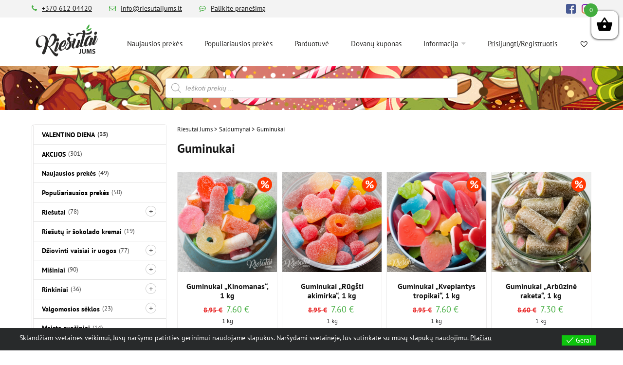

--- FILE ---
content_type: text/html; charset=UTF-8
request_url: https://riesutaijums.lt/guminukai/
body_size: 55504
content:
<!DOCTYPE html>
<html class="" lang="lt-LT">
<head><link data-optimized="2" rel="stylesheet" href="https://riesutaijums.lt/wp-content/litespeed/css/3ff5ac7a262475788f617104bb916242.css?ver=5e74b" />
	<meta http-equiv="X-UA-Compatible" content="IE=edge" />
	<meta http-equiv="Content-Type" content="text/html; charset=utf-8"/>
	<meta name="viewport" content="width=device-width, initial-scale=1" />
	<meta name='robots' content='index, follow, max-image-preview:large, max-snippet:-1, max-video-preview:-1' />

<!-- Google Tag Manager for WordPress by gtm4wp.com -->
<script data-cfasync="false" data-pagespeed-no-defer>
	var gtm4wp_datalayer_name = "dataLayer";
	var dataLayer = dataLayer || [];
	const gtm4wp_use_sku_instead = false;
	const gtm4wp_currency = 'EUR';
	const gtm4wp_product_per_impression = 10;
	const gtm4wp_clear_ecommerce = false;
</script>
<!-- End Google Tag Manager for WordPress by gtm4wp.com -->
	<!-- This site is optimized with the Yoast SEO plugin v22.6 - https://yoast.com/wordpress/plugins/seo/ -->
	<title>Guminukai | Gardūs ir minkšti guminukai | Riešutai Jums</title>
	<meta name="description" content="Spalvingi ir minkšti guminukai nudžiugins kiekvieną smaližių. Didelis įvairiausių skonių bei formų guminukų asortimentas. Išsirinkite labiausiai patinkančius. Neapsiprendžiantiems, kokie guminukai mėgstamiausi siūlome guminukų mišinį." />
	<link rel="canonical" href="https://riesutaijums.lt/guminukai/" />
	<meta property="og:locale" content="lt_LT" />
	<meta property="og:type" content="article" />
	<meta property="og:title" content="Guminukai | Gardūs ir minkšti guminukai | Riešutai Jums" />
	<meta property="og:description" content="Spalvingi ir minkšti guminukai nudžiugins kiekvieną smaližių. Didelis įvairiausių skonių bei formų guminukų asortimentas. Išsirinkite labiausiai patinkančius. Neapsiprendžiantiems, kokie guminukai mėgstamiausi siūlome guminukų mišinį." />
	<meta property="og:url" content="https://riesutaijums.lt/guminukai/" />
	<meta property="og:site_name" content="Riesutai Jums" />
	<meta name="twitter:card" content="summary_large_image" />
	<script type="application/ld+json" class="yoast-schema-graph">{"@context":"https://schema.org","@graph":[{"@type":"CollectionPage","@id":"https://riesutaijums.lt/guminukai/","url":"https://riesutaijums.lt/guminukai/","name":"Guminukai | Gardūs ir minkšti guminukai | Riešutai Jums","isPartOf":{"@id":"https://riesutaijums.lt/#website"},"primaryImageOfPage":{"@id":"https://riesutaijums.lt/guminukai/#primaryimage"},"image":{"@id":"https://riesutaijums.lt/guminukai/#primaryimage"},"thumbnailUrl":"https://riesutaijums.lt/wp-content/uploads/2018/03/kinomanas.jpg","description":"Spalvingi ir minkšti guminukai nudžiugins kiekvieną smaližių. Didelis įvairiausių skonių bei formų guminukų asortimentas. Išsirinkite labiausiai patinkančius. Neapsiprendžiantiems, kokie guminukai mėgstamiausi siūlome guminukų mišinį.","breadcrumb":{"@id":"https://riesutaijums.lt/guminukai/#breadcrumb"},"inLanguage":"lt-LT"},{"@type":"ImageObject","inLanguage":"lt-LT","@id":"https://riesutaijums.lt/guminukai/#primaryimage","url":"https://riesutaijums.lt/wp-content/uploads/2018/03/kinomanas.jpg","contentUrl":"https://riesutaijums.lt/wp-content/uploads/2018/03/kinomanas.jpg","width":2048,"height":2048},{"@type":"BreadcrumbList","@id":"https://riesutaijums.lt/guminukai/#breadcrumb","itemListElement":[{"@type":"ListItem","position":1,"name":"Home","item":"https://riesutaijums.lt/"},{"@type":"ListItem","position":2,"name":"Saldumynai","item":"https://riesutaijums.lt/saldumynai/"},{"@type":"ListItem","position":3,"name":"Guminukai"}]},{"@type":"WebSite","@id":"https://riesutaijums.lt/#website","url":"https://riesutaijums.lt/","name":"Riesutai Jums","description":"Pristatome riesutus ir dziovintus vaisius Jums","potentialAction":[{"@type":"SearchAction","target":{"@type":"EntryPoint","urlTemplate":"https://riesutaijums.lt/?s={search_term_string}"},"query-input":"required name=search_term_string"}],"inLanguage":"lt-LT"}]}</script>
	<!-- / Yoast SEO plugin. -->


<script type='application/javascript'  id='pys-version-script'>console.log('PixelYourSite Free version 9.5.5');</script>
<link rel='dns-prefetch' href='//omnisnippet1.com' />
<link rel='dns-prefetch' href='//cdnjs.cloudflare.com' />
<link rel='dns-prefetch' href='//maxcdn.bootstrapcdn.com' />
<link rel="alternate" type="application/rss+xml" title="Riesutai Jums &raquo; Įrašų RSS srautas" href="https://riesutaijums.lt/feed/" />
<link rel="alternate" type="application/rss+xml" title="Riesutai Jums &raquo; Komentarų RSS srautas" href="https://riesutaijums.lt/comments/feed/" />
					<link rel="shortcut icon" href="https://riesutaijums.lt/wp-content/uploads/2018/04/riesutai_jums_logo_2018-e1523970049651.jpg" type="image/x-icon" />
		
					<!-- For iPhone -->
			<link rel="apple-touch-icon" href="https://riesutaijums.lt/wp-content/uploads/2018/04/riesutai_jums_logo_2018-e1523970049651.jpg">
		
					<!-- For iPhone Retina display -->
			<link rel="apple-touch-icon" sizes="114x114" href="https://riesutaijums.lt/wp-content/uploads/2018/04/riesutai_jums_logo_2018-e1523970049651.jpg">
		
					<!-- For iPad -->
			<link rel="apple-touch-icon" sizes="72x72" href="https://riesutaijums.lt/wp-content/uploads/2018/04/riesutai_jums_logo_2018-e1523970049651.jpg">
		
					<!-- For iPad Retina display -->
			<link rel="apple-touch-icon" sizes="144x144" href="https://riesutaijums.lt/wp-content/uploads/2018/04/riesutai_jums_logo_2018-e1523970049651.jpg">
				<link rel="alternate" type="application/rss+xml" title="Riesutai Jums &raquo; Guminukai Kategorija srautas" href="https://riesutaijums.lt/guminukai/feed/" />




















<link rel='preload' as='font' type='font/woff2' crossorigin='anonymous' id='tinvwl-webfont-font-css' href='https://riesutaijums.lt/wp-content/plugins/ti-woocommerce-wishlist/assets/fonts/tinvwl-webfont.woff2?ver=xu2uyi'  media='all' />





<!--[if lte IE 9]>
<link rel='stylesheet' id='avada-IE-fontawesome-css' href='https://riesutaijums.lt/wp-content/themes/Avada/includes/lib/assets/fonts/fontawesome/font-awesome.css?ver=5.4.1' type='text/css' media='all' />
<![endif]-->
<!--[if IE]>
<link rel='stylesheet' id='avada-IE-css' href='https://riesutaijums.lt/wp-content/themes/Avada/assets/css/ie.css?ver=5.4.1' type='text/css' media='all' />
<![endif]-->







<script type="text/javascript" src="https://riesutaijums.lt/wp-includes/js/dist/vendor/wp-polyfill-inert.min.js?ver=3.1.2" id="wp-polyfill-inert-js" defer data-deferred="1"></script>
<script type="text/javascript" src="https://riesutaijums.lt/wp-includes/js/dist/vendor/regenerator-runtime.min.js?ver=0.14.0" id="regenerator-runtime-js" defer data-deferred="1"></script>
<script type="text/javascript" src="https://riesutaijums.lt/wp-includes/js/dist/vendor/wp-polyfill.min.js?ver=3.15.0" id="wp-polyfill-js" defer data-deferred="1"></script>
<script type="text/javascript" src="https://riesutaijums.lt/wp-includes/js/dist/hooks.min.js?ver=2810c76e705dd1a53b18" id="wp-hooks-js" defer data-deferred="1"></script>
<script type="text/javascript" id="say-what-js-js-extra" src="[data-uri]" defer></script>
<script type="text/javascript" src="https://riesutaijums.lt/wp-content/plugins/say-what/assets/build/frontend.js?ver=fd31684c45e4d85aeb4e" id="say-what-js-js" defer data-deferred="1"></script>
<script type="text/javascript" src="https://riesutaijums.lt/wp-includes/js/jquery/jquery.min.js?ver=3.7.1" id="jquery-core-js"></script>
<script type="text/javascript" src="https://riesutaijums.lt/wp-includes/js/jquery/jquery-migrate.min.js?ver=3.4.1" id="jquery-migrate-js" defer data-deferred="1"></script>
<script type="text/javascript" src="https://riesutaijums.lt/wp-content/plugins/woocommerce/assets/js/jquery-blockui/jquery.blockUI.min.js?ver=2.7.0-wc.8.8.6" id="jquery-blockui-js" defer="defer" data-wp-strategy="defer"></script>
<script type="text/javascript" id="wc-add-to-cart-js-extra" src="[data-uri]" defer></script>
<script type="text/javascript" src="https://riesutaijums.lt/wp-content/plugins/woocommerce/assets/js/frontend/add-to-cart.min.js?ver=8.8.6" id="wc-add-to-cart-js" defer="defer" data-wp-strategy="defer"></script>
<script type="text/javascript" src="https://riesutaijums.lt/wp-content/plugins/woocommerce/assets/js/js-cookie/js.cookie.min.js?ver=2.1.4-wc.8.8.6" id="js-cookie-js" data-wp-strategy="defer"></script>
<script type="text/javascript" id="woocommerce-js-extra" src="[data-uri]" defer></script>
<script type="text/javascript" src="https://riesutaijums.lt/wp-content/plugins/woocommerce/assets/js/frontend/woocommerce.min.js?ver=8.8.6" id="woocommerce-js" defer="defer" data-wp-strategy="defer"></script>
<script type="text/javascript" src="https://riesutaijums.lt/wp-content/plugins/woo-payment-gateway-paysera/assets/js/select2.min.js?ver=6.5.7" id="paysera-select-2-js-js" defer data-deferred="1"></script>
<script type="text/javascript" src="https://riesutaijums.lt/wp-content/plugins/woo-payment-gateway-paysera/assets/js/delivery/frontend.js?ver=6.5.7" id="paysera-delivery-frontend-js-js" defer data-deferred="1"></script>
<script type="text/javascript" id="eu-cookies-bar-script-js-extra" src="[data-uri]" defer></script>
<script type="text/javascript" src="https://riesutaijums.lt/wp-content/plugins/eu-cookies-bar/js/eu-cookies-bar.js?ver=6.5.7" id="eu-cookies-bar-script-js" defer data-deferred="1"></script>
<script type="text/javascript" src="https://riesutaijums.lt/wp-content/plugins/enhanced-e-commerce-for-woocommerce-store/public/js/con-gtm-google-analytics.js?ver=7.0.8" id="enhanced-ecommerce-google-analytics-js" defer data-deferred="1"></script>
<script type="text/javascript" src="https://riesutaijums.lt/wp-content/plugins/pixelyoursite/dist/scripts/jquery.bind-first-0.2.3.min.js?ver=6.5.7" id="jquery-bind-first-js" defer data-deferred="1"></script>
<script type="text/javascript" src="https://riesutaijums.lt/wp-content/plugins/pixelyoursite/dist/scripts/js.cookie-2.1.3.min.js?ver=2.1.3" id="js-cookie-pys-js" defer data-deferred="1"></script>
<script type="text/javascript" id="pys-js-extra" src="[data-uri]" defer></script>
<script type="text/javascript" src="https://riesutaijums.lt/wp-content/plugins/pixelyoursite/dist/scripts/public.js?ver=9.5.5" id="pys-js" defer data-deferred="1"></script>
<script type="text/javascript" src="https://cdnjs.cloudflare.com/ajax/libs/jquery-confirm/3.3.2/jquery-confirm.min.js?ver=6.5.7" id="jquery-confirm-js" defer data-deferred="1"></script>
<link rel="https://api.w.org/" href="https://riesutaijums.lt/wp-json/" /><link rel="alternate" type="application/json" href="https://riesutaijums.lt/wp-json/wp/v2/product_cat/104" /><link rel="EditURI" type="application/rsd+xml" title="RSD" href="https://riesutaijums.lt/xmlrpc.php?rsd" />
<meta name="generator" content="WordPress 6.5.7" />
<meta name="generator" content="WooCommerce 8.8.6" />
				<meta name="omnisend-site-verification" content="5acc70c1597ed72c8c797860"/>
				
<!-- This website runs the Product Feed PRO for WooCommerce by AdTribes.io plugin - version 13.3.2 -->

<!-- Google Tag Manager for WordPress by gtm4wp.com -->
<!-- GTM Container placement set to off -->
<script data-cfasync="false" data-pagespeed-no-defer>
	var dataLayer_content = [];
	dataLayer.push( dataLayer_content );
</script>
<script type="text/javascript" src="[data-uri]" defer></script>
<!-- End Google Tag Manager for WordPress by gtm4wp.com -->		<script src="[data-uri]" defer></script>
			<script src="[data-uri]" defer></script>
	

	        <!--noptimize-->
        <!-- Global site tag (gtag.js) - Google Ads: 851339834 -->
        <script
                src="https://www.googletagmanager.com/gtag/js?id=AW-851339834" defer data-deferred="1"></script>
        <script src="[data-uri]" defer></script>
        <!--/noptimize-->

        	<noscript><style>.woocommerce-product-gallery{ opacity: 1 !important; }</style></noscript>
	<!-- This site is optimized with the Perfect SEO Url plugin v2.8.3 - https://www.perfectseourl.com -->
    <script data-cfasync="false" data-no-optimize="1" data-pagespeed-no-defer>
      var tvc_lc = 'EUR';
    </script>
    <script data-cfasync="false" data-no-optimize="1" data-pagespeed-no-defer>
      var tvc_lc = 'EUR';
    </script>
<script data-cfasync="false" data-pagespeed-no-defer>
      window.dataLayer = window.dataLayer || [];
      dataLayer.push({"event":"begin_datalayer","cov_ga3_propety_id":"UA-96355920-1","cov_remarketing":false,"cov_dynamic_remarketing":false});
    </script>    <!-- Google Tag Manager Conversios Free-->
    <script src="[data-uri]" defer></script>
    <!-- End Google Tag Manager Conversios Free-->
      <script src="[data-uri]" defer></script>
  				
		
		
	<script type="text/javascript" src="[data-uri]" defer></script>

	<!-- Google Tag Manager -->
<script src="[data-uri]" defer></script>
<!-- End Google Tag Manager -->

<meta name="facebook-domain-verification" content="tzukpmkg9t0vn9e71m5qvdsahqbwxz" /></head>

<body class="archive tax-product_cat term-guminukai term-104 theme-Avada woocommerce woocommerce-page woocommerce-no-js tinvwl-theme-style product-333243 fusion-image-hovers fusion-body ltr fusion-sticky-header no-tablet-sticky-header no-mobile-sticky-header no-mobile-slidingbar no-totop mobile-logo-pos-left layout-wide-mode has-sidebar fusion-top-header menu-text-align-center fusion-woo-product-design-classic fusion-woocommerce-equal-heights mobile-menu-design-modern fusion-hide-pagination-text fusion-header-layout-v2 avada-responsive avada-footer-fx-none">
				<div id="wrapper" class="">
		<div id="home" style="position:relative;top:-1px;"></div>
				
		<div id="sliders-container">
					</div>
						
			<header class="fusion-header-wrapper">
				<div class="fusion-header-v2 fusion-logo-left fusion-sticky-menu-1 fusion-sticky-logo- fusion-mobile-logo-  fusion-mobile-menu-design-modern">
					
<div class="fusion-secondary-header">
	<div class="fusion-row">
					<div class="fusion-alignleft">
				<div class="fusion-contact-info"><span class="contact-info-item"><a href="tel:+370 612 04420"><i class="fa fa-phone" aria-hidden="true"></i><span>+370 612 04420</span></a></span><span class="contact-info-item"><a href="mailto:&#105;&#110;fo&#64;&#114;ie&#115;uta&#105;jum&#115;&#46;&#108;t"><i class="fa fa-envelope-o" aria-hidden="true"></i><span>&#105;&#110;fo&#64;&#114;ie&#115;uta&#105;jum&#115;&#46;&#108;t</span></a></span><span class="contact-info-item"><i class="fa fa-commenting-o" aria-hidden="true"></i><a target="_blank" href="/atsiliepimai/">Palikite pranešimą</a></span></div>			</div>
							<div class="fusion-alignright">
				<div class="fusion-social-links-header"><div class="fusion-social-networks"><div class="fusion-social-networks-wrapper"><a  class="fusion-social-network-icon fusion-tooltip fusion-facebook fusion-icon-facebook" style="color:#bebdbd;" href="https://www.facebook.com/www.riesutaijums.lt/" target="_blank" data-placement="bottom" data-title="Facebook" data-toggle="tooltip" title="Facebook"><span class="screen-reader-text">Facebook</span></a><a  class="fusion-social-network-icon fusion-tooltip fusion-instagram fusion-icon-instagram" style="color:#bebdbd;" href="https://www.instagram.com/riesutaijums.lt/" target="_blank" rel="noopener noreferrer" data-placement="bottom" data-title="Instagram" data-toggle="tooltip" title="Instagram"><span class="screen-reader-text">Instagram</span></a><a  class="fusion-social-network-icon fusion-tooltip fusion-youtube fusion-icon-youtube" style="color:#bebdbd;" href="https://www.youtube.com/channel/UC9MIziD6QXJeSrYpKcS7hgg" target="_blank" rel="noopener noreferrer" data-placement="bottom" data-title="YouTube" data-toggle="tooltip" title="YouTube"><span class="screen-reader-text">YouTube</span></a></div></div></div>			</div>
			</div>
</div>
<div class="fusion-header-sticky-height"></div>
<div class="fusion-header">
	<div class="fusion-row">
				<div class="fusion-logo" data-margin-top="6px" data-margin-bottom="0px" data-margin-left="0px" data-margin-right="0px">
				<a class="fusion-logo-link" href="https://riesutaijums.lt/">
			<!-- standard logo -->
						<img src="https://riesutaijums.lt/wp-content/uploads/2018/01/Riesutai_JUMS_logo_2018.svg" srcset="https://riesutaijums.lt/wp-content/uploads/2018/01/Riesutai_JUMS_logo_2018.svg 1x" width="" height="" alt="Riesutai Jums Logo" retina_logo_url="" class="fusion-standard-logo" />

			<!-- mobile logo -->
						<!-- sticky header logo -->
					</a>
		</div>		<nav class="fusion-main-menu" aria-label="Main Menu"><ul role="menubar" id="menu-riesutai-jums" class="fusion-menu"><li role="menuitem"  id="menu-item-475"  class="menu-item menu-item-type-taxonomy menu-item-object-product_cat menu-item-475"  ><a  href="https://riesutaijums.lt/naujausios/" class="fusion-bar-highlight"><span class="menu-text">Naujausios prekės</span></a></li><li role="menuitem"  id="menu-item-476"  class="menu-item menu-item-type-taxonomy menu-item-object-product_cat menu-item-476"  ><a  href="https://riesutaijums.lt/populiariausios-prekes/" class="fusion-bar-highlight"><span class="menu-text">Populiariausios prekės</span></a></li><li role="menuitem"  id="menu-item-1461"  class="menu-item menu-item-type-post_type menu-item-object-page menu-item-1461"  ><a  href="https://riesutaijums.lt/parduotuve/" class="fusion-bar-highlight"><span class="menu-text">Parduotuvė</span></a></li><li role="menuitem"  id="menu-item-105904"  class="menu-item menu-item-type-custom menu-item-object-custom menu-item-105904"  ><a  href="/dovanu-kuponas/" class="fusion-bar-highlight"><span class="menu-text">Dovanų kuponas</span></a></li><li role="menuitem"  id="menu-item-438"  class="menu-item menu-item-type-custom menu-item-object-custom menu-item-has-children menu-item-438 fusion-dropdown-menu"  ><a  class="fusion-bar-highlight"><span class="menu-text">Informacija</span></a><ul role="menu" class="sub-menu"><li role="menuitem"  id="menu-item-442"  class="menu-item menu-item-type-post_type menu-item-object-page menu-item-442 fusion-dropdown-submenu"  ><a  href="https://riesutaijums.lt/pristatymo-salygos/" class="fusion-bar-highlight"><span>Apmokėjimas, prekių pristatymas ir grąžinimas</span></a></li><li role="menuitem"  id="menu-item-379"  class="menu-item menu-item-type-post_type menu-item-object-page menu-item-379 fusion-dropdown-submenu"  ><a  href="https://riesutaijums.lt/apie-mus/" class="fusion-bar-highlight"><span>Apie mus</span></a></li><li role="menuitem"  id="menu-item-1453"  class="menu-item menu-item-type-post_type menu-item-object-page menu-item-1453 fusion-dropdown-submenu"  ><a  href="https://riesutaijums.lt/apie-mus/" class="fusion-bar-highlight"><span>Kontaktai</span></a></li><li role="menuitem"  id="menu-item-1454"  class="menu-item menu-item-type-post_type menu-item-object-page menu-item-1454 fusion-dropdown-submenu"  ><a  href="https://riesutaijums.lt/duk/" class="fusion-bar-highlight"><span>Dažniausiai užduodami klausimai</span></a></li><li role="menuitem"  id="menu-item-88311"  class="menu-item menu-item-type-post_type menu-item-object-page menu-item-88311 fusion-dropdown-submenu"  ><a  href="https://riesutaijums.lt/taisykles/" class="fusion-bar-highlight"><span>Taisyklės ir Privatumo politika</span></a></li></ul></li><li role="menuitem"  id="menu-item-53833"  class="xoo-el-login-tgr menu-item menu-item-type-custom menu-item-object-custom menu-item-53833"  data-classes="xoo-el-login-tgr" ><a  class="fusion-bar-highlight"><span class="menu-text">Prisijungti/Registruotis</span></a></li><li role="menuitem"  id="menu-item-2147480012"  class="menu-item menu-item-type-post menu-item-object-page menu-item-2147480012"  data-classes="menu-item" ><a  href="https://riesutaijums.lt/patikusios-prekes/" class="fusion-bar-highlight"><span class="menu-text"><span class="wishlist_products_counter top_wishlist-heart top_wishlist- no-txt" ></span>  <span class="wishlist_products_counter_number"></span></span></a></li></ul></nav><nav class="fusion-main-menu fusion-sticky-menu" aria-label="Main Menu Sticky"><ul role="menubar" id="menu-main-menu-1" class="fusion-menu"><li role="menuitem"   class="menu-item menu-item-type-taxonomy menu-item-object-product_cat menu-item-475"  ><a  href="https://riesutaijums.lt/naujausios/" class="fusion-bar-highlight"><span class="menu-text">Naujausios prekės</span></a></li><li role="menuitem"   class="menu-item menu-item-type-taxonomy menu-item-object-product_cat menu-item-476"  ><a  href="https://riesutaijums.lt/populiariausios-prekes/" class="fusion-bar-highlight"><span class="menu-text">Populiariausios prekės</span></a></li><li role="menuitem"   class="menu-item menu-item-type-post_type menu-item-object-page menu-item-1461"  ><a  href="https://riesutaijums.lt/parduotuve/" class="fusion-bar-highlight"><span class="menu-text">Parduotuvė</span></a></li><li role="menuitem"   class="menu-item menu-item-type-custom menu-item-object-custom menu-item-105904"  ><a  href="/dovanu-kuponas/" class="fusion-bar-highlight"><span class="menu-text">Dovanų kuponas</span></a></li><li role="menuitem"   class="menu-item menu-item-type-custom menu-item-object-custom menu-item-has-children menu-item-438 fusion-dropdown-menu"  ><a  class="fusion-bar-highlight"><span class="menu-text">Informacija</span></a><ul role="menu" class="sub-menu"><li role="menuitem"   class="menu-item menu-item-type-post_type menu-item-object-page menu-item-442 fusion-dropdown-submenu"  ><a  href="https://riesutaijums.lt/pristatymo-salygos/" class="fusion-bar-highlight"><span>Apmokėjimas, prekių pristatymas ir grąžinimas</span></a></li><li role="menuitem"   class="menu-item menu-item-type-post_type menu-item-object-page menu-item-379 fusion-dropdown-submenu"  ><a  href="https://riesutaijums.lt/apie-mus/" class="fusion-bar-highlight"><span>Apie mus</span></a></li><li role="menuitem"   class="menu-item menu-item-type-post_type menu-item-object-page menu-item-1453 fusion-dropdown-submenu"  ><a  href="https://riesutaijums.lt/apie-mus/" class="fusion-bar-highlight"><span>Kontaktai</span></a></li><li role="menuitem"   class="menu-item menu-item-type-post_type menu-item-object-page menu-item-1454 fusion-dropdown-submenu"  ><a  href="https://riesutaijums.lt/duk/" class="fusion-bar-highlight"><span>Dažniausiai užduodami klausimai</span></a></li><li role="menuitem"   class="menu-item menu-item-type-post_type menu-item-object-page menu-item-88311 fusion-dropdown-submenu"  ><a  href="https://riesutaijums.lt/taisykles/" class="fusion-bar-highlight"><span>Taisyklės ir Privatumo politika</span></a></li></ul></li><li role="menuitem"   class="xoo-el-login-tgr menu-item menu-item-type-custom menu-item-object-custom menu-item-53833"  data-classes="xoo-el-login-tgr" ><a  class="fusion-bar-highlight"><span class="menu-text">Prisijungti/Registruotis</span></a></li><li role="menuitem"   class="menu-item menu-item-type-post menu-item-object-page menu-item-2147480012"  data-classes="menu-item" ><a  href="https://riesutaijums.lt/patikusios-prekes/" class="fusion-bar-highlight"><span class="menu-text"><span class="wishlist_products_counter top_wishlist-heart top_wishlist- no-txt" ></span>  <span class="wishlist_products_counter_number"></span></span></a></li></ul></nav><div class="fusion-mobile-navigation"><ul id="menu-riesutai-jums-1" class="fusion-mobile-menu"><li role="menuitem"   class="menu-item menu-item-type-taxonomy menu-item-object-product_cat menu-item-475"  ><a  href="https://riesutaijums.lt/naujausios/" class="fusion-bar-highlight"><span class="menu-text">Naujausios prekės</span></a></li><li role="menuitem"   class="menu-item menu-item-type-taxonomy menu-item-object-product_cat menu-item-476"  ><a  href="https://riesutaijums.lt/populiariausios-prekes/" class="fusion-bar-highlight"><span class="menu-text">Populiariausios prekės</span></a></li><li role="menuitem"   class="menu-item menu-item-type-post_type menu-item-object-page menu-item-1461"  ><a  href="https://riesutaijums.lt/parduotuve/" class="fusion-bar-highlight"><span class="menu-text">Parduotuvė</span></a></li><li role="menuitem"   class="menu-item menu-item-type-custom menu-item-object-custom menu-item-105904"  ><a  href="/dovanu-kuponas/" class="fusion-bar-highlight"><span class="menu-text">Dovanų kuponas</span></a></li><li role="menuitem"   class="menu-item menu-item-type-custom menu-item-object-custom menu-item-has-children menu-item-438 fusion-dropdown-menu"  ><a  class="fusion-bar-highlight"><span class="menu-text">Informacija</span></a><ul role="menu" class="sub-menu"><li role="menuitem"   class="menu-item menu-item-type-post_type menu-item-object-page menu-item-442 fusion-dropdown-submenu"  ><a  href="https://riesutaijums.lt/pristatymo-salygos/" class="fusion-bar-highlight"><span>Apmokėjimas, prekių pristatymas ir grąžinimas</span></a></li><li role="menuitem"   class="menu-item menu-item-type-post_type menu-item-object-page menu-item-379 fusion-dropdown-submenu"  ><a  href="https://riesutaijums.lt/apie-mus/" class="fusion-bar-highlight"><span>Apie mus</span></a></li><li role="menuitem"   class="menu-item menu-item-type-post_type menu-item-object-page menu-item-1453 fusion-dropdown-submenu"  ><a  href="https://riesutaijums.lt/apie-mus/" class="fusion-bar-highlight"><span>Kontaktai</span></a></li><li role="menuitem"   class="menu-item menu-item-type-post_type menu-item-object-page menu-item-1454 fusion-dropdown-submenu"  ><a  href="https://riesutaijums.lt/duk/" class="fusion-bar-highlight"><span>Dažniausiai užduodami klausimai</span></a></li><li role="menuitem"   class="menu-item menu-item-type-post_type menu-item-object-page menu-item-88311 fusion-dropdown-submenu"  ><a  href="https://riesutaijums.lt/taisykles/" class="fusion-bar-highlight"><span>Taisyklės ir Privatumo politika</span></a></li></ul></li><li role="menuitem"   class="xoo-el-login-tgr menu-item menu-item-type-custom menu-item-object-custom menu-item-53833"  data-classes="xoo-el-login-tgr" ><a  class="fusion-bar-highlight"><span class="menu-text">Prisijungti/Registruotis</span></a></li><li role="menuitem"   class="menu-item menu-item-type-post menu-item-object-page menu-item-2147480012"  data-classes="menu-item" ><a  href="https://riesutaijums.lt/patikusios-prekes/" class="fusion-bar-highlight"><span class="menu-text"><span class="wishlist_products_counter top_wishlist-heart top_wishlist- no-txt" ></span>  <span class="wishlist_products_counter_number"></span></span></a></li></ul></div>		<div class="fusion-mobile-menu-icons">
							<a href="#" class="fusion-icon fusion-icon-bars" aria-label="Toggle mobile menu"></a>
		
		
		
			</div>


<nav class="fusion-mobile-nav-holder fusion-mobile-menu-text-align-left"></nav>

	<nav class="fusion-mobile-nav-holder fusion-mobile-menu-text-align-left fusion-mobile-sticky-nav-holder"></nav>
				</div>
</div>
				</div>
				<div class="fusion-clearfix"></div>
			</header>
			
					<div class="fusion-page-title-bar fusion-page-title-bar-none fusion-page-title-bar-center">
	<div class="fusion-page-title-row">
		<div class="fusion-page-title-wrapper">
			<div class="fusion-page-title-captions">

									<div class="dgwt-wcas-search-wrapp dgwt-wcas-is-detail-box dgwt-wcas-no-submit woocommerce js-dgwt-wcas-layout-classic dgwt-wcas-layout-classic js-dgwt-wcas-mobile-overlay-enabled">
		<form class="dgwt-wcas-search-form" role="search" action="https://riesutaijums.lt/" method="get">
		<div class="dgwt-wcas-sf-wrapp">
							<svg version="1.1" class="dgwt-wcas-ico-magnifier" xmlns="http://www.w3.org/2000/svg"
					 xmlns:xlink="http://www.w3.org/1999/xlink" x="0px" y="0px"
					 viewBox="0 0 51.539 51.361" enable-background="new 0 0 51.539 51.361" xml:space="preserve">
		             <path fill="#444" d="M51.539,49.356L37.247,35.065c3.273-3.74,5.272-8.623,5.272-13.983c0-11.742-9.518-21.26-21.26-21.26 S0,9.339,0,21.082s9.518,21.26,21.26,21.26c5.361,0,10.244-1.999,13.983-5.272l14.292,14.292L51.539,49.356z M2.835,21.082 c0-10.176,8.249-18.425,18.425-18.425s18.425,8.249,18.425,18.425S31.436,39.507,21.26,39.507S2.835,31.258,2.835,21.082z"/>
				</svg>
							<label class="screen-reader-text"
			       for="dgwt-wcas-search-input-1">Products search</label>

			<input id="dgwt-wcas-search-input-1"
			       type="search"
			       class="dgwt-wcas-search-input"
			       name="s"
			       value=""
			       placeholder="Ieškoti prekių ..."
			       autocomplete="off"
				   			/>
			<div class="dgwt-wcas-preloader"></div>

			
			<input type="hidden" name="post_type" value="product"/>
			<input type="hidden" name="dgwt_wcas" value="1"/>

			
					</div>
	</form>
</div>
				
													
			</div>

			
		</div>
	</div>
</div>
		
		
						<main id="main" role="main" class="clearfix " style="">
			<div class="fusion-row" style="">
		<div class="woocommerce-container">
			<section id="content"class="" style="float: right;">
			<div class="breadcrumbs" typeof="BreadcrumbList" vocab="https://schema.org/">
    <!-- Breadcrumb NavXT 6.6.0 -->
<span property="itemListElement" typeof="ListItem"><a property="item" typeof="WebPage" title="Go to Riesutai Jums." href="https://riesutaijums.lt" class="home"><span property="name">Riesutai Jums</span></a><meta property="position" content="1"></span> &gt; <span property="itemListElement" typeof="ListItem"><a property="item" typeof="WebPage" title="Go to the Saldumynai Category archives." href="https://riesutaijums.lt/saldumynai/" class="taxonomy product_cat"><span property="name">Saldumynai</span></a><meta property="position" content="2"></span> &gt; <span property="itemListElement" typeof="ListItem"><span property="name">Guminukai</span><meta property="position" content="3"></span></div>
		<header class="woocommerce-products-header">
			<h1 class="woocommerce-products-header__title page-title">Guminukai</h1>
	
	</header>
<div class="woocommerce-notices-wrapper"></div><ul class="products clearfix products-4">
<li class="product-grid-view product type-product post-333243 status-publish first instock product_cat-akcijos product_cat-guminukai product_cat-misiniai product_cat-populiariausios-prekes product_cat-saldumynai product_cat-saldumynu-misiniai-saldumynai product_cat-saldumynu-misiniai has-post-thumbnail sale featured shipping-taxable purchasable product-type-simple">
	<div class="tinv-wraper woocommerce tinv-wishlist tinvwl-above_thumb-add-to-cart tinvwl-loop-button-wrapper"
	 data-product_id="333243">
	<div class="tinv-wishlist-clear"></div><a role="button" tabindex="0" aria-label="Pridėti į patikusias" class="tinvwl_add_to_wishlist_button tinvwl-icon-heart lazy tinvwl-position-above_thumb tinvwl-loop" data-tinv-wl-list="[]" data-tinv-wl-product="333243" data-tinv-wl-productvariation="0" data-tinv-wl-productvariations="[0]" data-tinv-wl-producttype="simple" data-tinv-wl-action="add"><span class="tinvwl_add_to_wishlist-text">Pridėti į patikusias</span></a><div class="tinv-wishlist-clear"></div>		<div class="tinvwl-tooltip">Pridėti į patikusias</div>
</div>
								
	<span class="onsale dasdaxxxxs">Akcija!</span>						
	<a href="https://riesutaijums.lt/kinomanas-1-kg/">
<div class="featured-image">

  <div class="image-src" style="background-image: url(https://riesutaijums.lt/wp-content/uploads/2018/03/kinomanas.jpg)"></div>
			<div class="cart-loading"><i class="fusion-icon-spinner"></i></div>
	</div>
	</a>
</a>
<div class="product-details">
	<div class="product-details-container">
<h3 class="product-title">
	<a href="https://riesutaijums.lt/kinomanas-1-kg/">
		Guminukai „Kinomanas“, 1 kg	</a>
</h3>
<div class="fusion-price-rating">

	<span class="price"><del aria-hidden="true"><span class="woocommerce-Price-amount amount"><bdi>8.95&nbsp;<span class="woocommerce-Price-currencySymbol">&euro;</span></bdi></span></del> <span class="screen-reader-text">Original price was: 8.95&nbsp;&euro;.</span><ins aria-hidden="true"><span class="woocommerce-Price-amount amount"><bdi>7.60&nbsp;<span class="woocommerce-Price-currencySymbol">&euro;</span></bdi></span></ins><span class="screen-reader-text">Current price is: 7.60&nbsp;&euro;.</span></span>
		</div>
	</div>
</div>
<div class="product-meta-weight">1 kg</div><div class="quantity">
		<label class="screen-reader-text" for="quantity_697a7979e4d80">produkto kiekis: Guminukai „Kinomanas“, 1 kg</label>
	<input
		type="number"
				id="quantity_697a7979e4d80"
		class="input-text qty text"
		name="quantity"
		value="1"
		aria-label="Produkto kiekis"
		size="4"
		min="1"
		max=""
					step="1"
			placeholder=""
			inputmode="numeric"
			autocomplete="off"
			/>
	</div>

	<div class="product-buttons">
		<div class="button product-buttons-container clearfix">
<span class="gtm4wp_productdata" style="display:none; visibility:hidden;" data-gtm4wp_product_data="{&quot;internal_id&quot;:333243,&quot;item_id&quot;:333243,&quot;item_name&quot;:&quot;Guminukai \u201eKinomanas\u201c, 1 kg&quot;,&quot;sku&quot;:&quot;RJ Mi\u0161inys 0064&quot;,&quot;price&quot;:7.6,&quot;stocklevel&quot;:null,&quot;stockstatus&quot;:&quot;instock&quot;,&quot;google_business_vertical&quot;:&quot;custom&quot;,&quot;item_category&quot;:&quot;Saldumynai&quot;,&quot;item_category2&quot;:&quot;Saldumyn\u0173 mi\u0161iniai&quot;,&quot;id&quot;:333243,&quot;item_brand&quot;:&quot;Mi\u0161iniai&quot;,&quot;productlink&quot;:&quot;https:\/\/riesutaijums.lt\/kinomanas-1-kg\/&quot;,&quot;item_list_name&quot;:&quot;General Product List&quot;,&quot;index&quot;:1,&quot;product_type&quot;:&quot;simple&quot;}"></span><a rel="nofollow" href="?add-to-cart=333243" data-quantity="1" data-liquid="" data-energy="" data-alko="" data-product_id="333243" data-product_sku="RJ Mišinys 0064" class="button product_type_simple add_to_cart_button "><i class="fa fa-cart-arrow-down fa-lg" aria-hidden="true"></i><span>Į krepšelį</span></a>
		<script type="application/javascript" style="display:none">
            /* <![CDATA[ */
            window.pysWooProductData = window.pysWooProductData || [];
            window.pysWooProductData[ 333243 ] = {"facebook":{"delay":0,"type":"static","name":"AddToCart","pixelIds":["381939155672395"],"eventID":"ac452040-adc8-4b9a-965e-7d7d5f2b0bc0","params":{"content_type":"product","content_ids":["333243"],"contents":[{"id":"333243","quantity":1}],"content_name":"Guminukai \u201eKinomanas\u201c, 1 kg","category_name":"Akcijos, Guminukai, Mi\u0161iniai, Populiariausios prek\u0117s, Saldumynai, Saldumyn\u0173 mi\u0161iniai, Saldumyn\u0173 mi\u0161iniai","value":7.6,"currency":"EUR"},"e_id":"woo_add_to_cart_on_button_click","ids":[],"hasTimeWindow":false,"timeWindow":0,"woo_order":"","edd_order":""}};
            /* ]]> */
		</script>

			</div>
</div>
</li>
<li class="product-grid-view product type-product post-1276 status-publish instock product_cat-akcijos product_cat-guminukai product_cat-misiniai product_cat-saldumynai product_cat-saldumynu-misiniai-saldumynai product_cat-saldumynu-misiniai has-post-thumbnail sale shipping-taxable purchasable product-type-simple">
	<div class="tinv-wraper woocommerce tinv-wishlist tinvwl-above_thumb-add-to-cart tinvwl-loop-button-wrapper"
	 data-product_id="1276">
	<div class="tinv-wishlist-clear"></div><a role="button" tabindex="0" aria-label="Pridėti į patikusias" class="tinvwl_add_to_wishlist_button tinvwl-icon-heart lazy tinvwl-position-above_thumb tinvwl-loop" data-tinv-wl-list="[]" data-tinv-wl-product="1276" data-tinv-wl-productvariation="0" data-tinv-wl-productvariations="[0]" data-tinv-wl-producttype="simple" data-tinv-wl-action="add"><span class="tinvwl_add_to_wishlist-text">Pridėti į patikusias</span></a><div class="tinv-wishlist-clear"></div>		<div class="tinvwl-tooltip">Pridėti į patikusias</div>
</div>
								
	<span class="onsale dasdaxxxxs">Akcija!</span>						
	<a href="https://riesutaijums.lt/guminuku-misinys-rugsti-akimirka-1kg/">
<div class="featured-image">

  <div class="image-src" style="background-image: url(https://riesutaijums.lt/wp-content/uploads/2018/03/rugsti-akimirka.jpg)"></div>
			<div class="cart-loading"><i class="fusion-icon-spinner"></i></div>
	</div>
	</a>
</a>
<div class="product-details">
	<div class="product-details-container">
<h3 class="product-title">
	<a href="https://riesutaijums.lt/guminuku-misinys-rugsti-akimirka-1kg/">
		Guminukai „Rūgšti akimirka“, 1 kg	</a>
</h3>
<div class="fusion-price-rating">

	<span class="price"><del aria-hidden="true"><span class="woocommerce-Price-amount amount"><bdi>8.95&nbsp;<span class="woocommerce-Price-currencySymbol">&euro;</span></bdi></span></del> <span class="screen-reader-text">Original price was: 8.95&nbsp;&euro;.</span><ins aria-hidden="true"><span class="woocommerce-Price-amount amount"><bdi>7.60&nbsp;<span class="woocommerce-Price-currencySymbol">&euro;</span></bdi></span></ins><span class="screen-reader-text">Current price is: 7.60&nbsp;&euro;.</span></span>
		</div>
	</div>
</div>
<div class="product-meta-weight">1 kg</div><div class="quantity">
		<label class="screen-reader-text" for="quantity_697a7979e5f74">produkto kiekis: Guminukai „Rūgšti akimirka“, 1 kg</label>
	<input
		type="number"
				id="quantity_697a7979e5f74"
		class="input-text qty text"
		name="quantity"
		value="1"
		aria-label="Produkto kiekis"
		size="4"
		min="1"
		max=""
					step="1"
			placeholder=""
			inputmode="numeric"
			autocomplete="off"
			/>
	</div>

	<div class="product-buttons">
		<div class="button product-buttons-container clearfix">
<span class="gtm4wp_productdata" style="display:none; visibility:hidden;" data-gtm4wp_product_data="{&quot;internal_id&quot;:1276,&quot;item_id&quot;:1276,&quot;item_name&quot;:&quot;Guminukai \u201eR\u016bg\u0161ti akimirka\u201c, 1 kg&quot;,&quot;sku&quot;:&quot;RJ Mi\u0161inys 0057&quot;,&quot;price&quot;:7.6,&quot;stocklevel&quot;:null,&quot;stockstatus&quot;:&quot;instock&quot;,&quot;google_business_vertical&quot;:&quot;custom&quot;,&quot;item_category&quot;:&quot;Saldumynai&quot;,&quot;item_category2&quot;:&quot;Saldumyn\u0173 mi\u0161iniai&quot;,&quot;id&quot;:1276,&quot;item_brand&quot;:&quot;Mi\u0161iniai&quot;,&quot;productlink&quot;:&quot;https:\/\/riesutaijums.lt\/guminuku-misinys-rugsti-akimirka-1kg\/&quot;,&quot;item_list_name&quot;:&quot;General Product List&quot;,&quot;index&quot;:2,&quot;product_type&quot;:&quot;simple&quot;}"></span><a rel="nofollow" href="?add-to-cart=1276" data-quantity="1" data-liquid="" data-energy="" data-alko="" data-product_id="1276" data-product_sku="RJ Mišinys 0057" class="button product_type_simple add_to_cart_button "><i class="fa fa-cart-arrow-down fa-lg" aria-hidden="true"></i><span>Į krepšelį</span></a>
		<script type="application/javascript" style="display:none">
            /* <![CDATA[ */
            window.pysWooProductData = window.pysWooProductData || [];
            window.pysWooProductData[ 1276 ] = {"facebook":{"delay":0,"type":"static","name":"AddToCart","pixelIds":["381939155672395"],"eventID":"f74aa93e-af66-441b-94fd-c39d0777b56c","params":{"content_type":"product","content_ids":["1276"],"contents":[{"id":"1276","quantity":1}],"content_name":"Guminukai \u201eR\u016bg\u0161ti akimirka\u201c, 1 kg","category_name":"Akcijos, Guminukai, Mi\u0161iniai, Saldumynai, Saldumyn\u0173 mi\u0161iniai, Saldumyn\u0173 mi\u0161iniai","value":7.6,"currency":"EUR"},"e_id":"woo_add_to_cart_on_button_click","ids":[],"hasTimeWindow":false,"timeWindow":0,"woo_order":"","edd_order":""}};
            /* ]]> */
		</script>

			</div>
</div>
</li>
<li class="product-grid-view product type-product post-1275 status-publish instock product_cat-akcijos product_cat-guminukai product_cat-misiniai product_cat-saldumynai product_cat-saldumynu-misiniai product_cat-saldumynu-misiniai-saldumynai has-post-thumbnail sale shipping-taxable purchasable product-type-simple">
	<div class="tinv-wraper woocommerce tinv-wishlist tinvwl-above_thumb-add-to-cart tinvwl-loop-button-wrapper"
	 data-product_id="1275">
	<div class="tinv-wishlist-clear"></div><a role="button" tabindex="0" aria-label="Pridėti į patikusias" class="tinvwl_add_to_wishlist_button tinvwl-icon-heart lazy tinvwl-position-above_thumb tinvwl-loop" data-tinv-wl-list="[]" data-tinv-wl-product="1275" data-tinv-wl-productvariation="0" data-tinv-wl-productvariations="[0]" data-tinv-wl-producttype="simple" data-tinv-wl-action="add"><span class="tinvwl_add_to_wishlist-text">Pridėti į patikusias</span></a><div class="tinv-wishlist-clear"></div>		<div class="tinvwl-tooltip">Pridėti į patikusias</div>
</div>
								
	<span class="onsale dasdaxxxxs">Akcija!</span>						
	<a href="https://riesutaijums.lt/guminuku-misinys-kvepiantys-tropikai-1kg/">
<div class="featured-image">

  <div class="image-src" style="background-image: url(https://riesutaijums.lt/wp-content/uploads/2018/03/kvepiantis-tropikai.jpg)"></div>
			<div class="cart-loading"><i class="fusion-icon-spinner"></i></div>
	</div>
	</a>
</a>
<div class="product-details">
	<div class="product-details-container">
<h3 class="product-title">
	<a href="https://riesutaijums.lt/guminuku-misinys-kvepiantys-tropikai-1kg/">
		Guminukai „Kvepiantys tropikai“, 1 kg	</a>
</h3>
<div class="fusion-price-rating">

	<span class="price"><del aria-hidden="true"><span class="woocommerce-Price-amount amount"><bdi>8.95&nbsp;<span class="woocommerce-Price-currencySymbol">&euro;</span></bdi></span></del> <span class="screen-reader-text">Original price was: 8.95&nbsp;&euro;.</span><ins aria-hidden="true"><span class="woocommerce-Price-amount amount"><bdi>7.60&nbsp;<span class="woocommerce-Price-currencySymbol">&euro;</span></bdi></span></ins><span class="screen-reader-text">Current price is: 7.60&nbsp;&euro;.</span></span>
		</div>
	</div>
</div>
<div class="product-meta-weight">1 kg</div><div class="quantity">
		<label class="screen-reader-text" for="quantity_697a7979e6bd8">produkto kiekis: Guminukai „Kvepiantys tropikai“, 1 kg</label>
	<input
		type="number"
				id="quantity_697a7979e6bd8"
		class="input-text qty text"
		name="quantity"
		value="1"
		aria-label="Produkto kiekis"
		size="4"
		min="1"
		max=""
					step="1"
			placeholder=""
			inputmode="numeric"
			autocomplete="off"
			/>
	</div>

	<div class="product-buttons">
		<div class="button product-buttons-container clearfix">
<span class="gtm4wp_productdata" style="display:none; visibility:hidden;" data-gtm4wp_product_data="{&quot;internal_id&quot;:1275,&quot;item_id&quot;:1275,&quot;item_name&quot;:&quot;Guminukai \u201eKvepiantys tropikai\u201c, 1 kg&quot;,&quot;sku&quot;:&quot;RJ Mi\u0161inys 0056&quot;,&quot;price&quot;:7.6,&quot;stocklevel&quot;:null,&quot;stockstatus&quot;:&quot;instock&quot;,&quot;google_business_vertical&quot;:&quot;custom&quot;,&quot;item_category&quot;:&quot;Saldumynai&quot;,&quot;item_category2&quot;:&quot;Saldumyn\u0173 mi\u0161iniai&quot;,&quot;id&quot;:1275,&quot;item_brand&quot;:&quot;Mi\u0161iniai&quot;,&quot;productlink&quot;:&quot;https:\/\/riesutaijums.lt\/guminuku-misinys-kvepiantys-tropikai-1kg\/&quot;,&quot;item_list_name&quot;:&quot;General Product List&quot;,&quot;index&quot;:3,&quot;product_type&quot;:&quot;simple&quot;}"></span><a rel="nofollow" href="?add-to-cart=1275" data-quantity="1" data-liquid="" data-energy="" data-alko="" data-product_id="1275" data-product_sku="RJ Mišinys 0056" class="button product_type_simple add_to_cart_button "><i class="fa fa-cart-arrow-down fa-lg" aria-hidden="true"></i><span>Į krepšelį</span></a>
		<script type="application/javascript" style="display:none">
            /* <![CDATA[ */
            window.pysWooProductData = window.pysWooProductData || [];
            window.pysWooProductData[ 1275 ] = {"facebook":{"delay":0,"type":"static","name":"AddToCart","pixelIds":["381939155672395"],"eventID":"ab707c83-bf3d-4b42-bc95-c8a7f3ba3ae7","params":{"content_type":"product","content_ids":["1275"],"contents":[{"id":"1275","quantity":1}],"content_name":"Guminukai \u201eKvepiantys tropikai\u201c, 1 kg","category_name":"Akcijos, Guminukai, Mi\u0161iniai, Saldumynai, Saldumyn\u0173 mi\u0161iniai, Saldumyn\u0173 mi\u0161iniai","value":7.6,"currency":"EUR"},"e_id":"woo_add_to_cart_on_button_click","ids":[],"hasTimeWindow":false,"timeWindow":0,"woo_order":"","edd_order":""}};
            /* ]]> */
		</script>

			</div>
</div>
</li>
<li class="product-grid-view product type-product post-1132 status-publish last instock product_cat-akcijos product_cat-guminukai product_cat-saldumynai has-post-thumbnail sale shipping-taxable purchasable product-type-simple">
	<div class="tinv-wraper woocommerce tinv-wishlist tinvwl-above_thumb-add-to-cart tinvwl-loop-button-wrapper"
	 data-product_id="1132">
	<div class="tinv-wishlist-clear"></div><a role="button" tabindex="0" aria-label="Pridėti į patikusias" class="tinvwl_add_to_wishlist_button tinvwl-icon-heart lazy tinvwl-position-above_thumb tinvwl-loop" data-tinv-wl-list="[]" data-tinv-wl-product="1132" data-tinv-wl-productvariation="0" data-tinv-wl-productvariations="[0]" data-tinv-wl-producttype="simple" data-tinv-wl-action="add"><span class="tinvwl_add_to_wishlist-text">Pridėti į patikusias</span></a><div class="tinv-wishlist-clear"></div>		<div class="tinvwl-tooltip">Pridėti į patikusias</div>
</div>
								
	<span class="onsale dasdaxxxxs">Akcija!</span>						
	<a href="https://riesutaijums.lt/guminukai-arbuzine-raketa-1kg/">
<div class="featured-image">

  <div class="image-src" style="background-image: url(https://riesutaijums.lt/wp-content/uploads/2025/04/arbuzine-raketa.jpg)"></div>
			<div class="cart-loading"><i class="fusion-icon-spinner"></i></div>
	</div>
	</a>
</a>
<div class="product-details">
	<div class="product-details-container">
<h3 class="product-title">
	<a href="https://riesutaijums.lt/guminukai-arbuzine-raketa-1kg/">
		Guminukai „Arbūzinė raketa“, 1 kg	</a>
</h3>
<div class="fusion-price-rating">

	<span class="price"><del aria-hidden="true"><span class="woocommerce-Price-amount amount"><bdi>8.60&nbsp;<span class="woocommerce-Price-currencySymbol">&euro;</span></bdi></span></del> <span class="screen-reader-text">Original price was: 8.60&nbsp;&euro;.</span><ins aria-hidden="true"><span class="woocommerce-Price-amount amount"><bdi>7.30&nbsp;<span class="woocommerce-Price-currencySymbol">&euro;</span></bdi></span></ins><span class="screen-reader-text">Current price is: 7.30&nbsp;&euro;.</span></span>
		</div>
	</div>
</div>
<div class="product-meta-weight">1 kg</div><div class="quantity">
		<label class="screen-reader-text" for="quantity_697a7979e7871">produkto kiekis: Guminukai „Arbūzinė raketa“, 1 kg</label>
	<input
		type="number"
				id="quantity_697a7979e7871"
		class="input-text qty text"
		name="quantity"
		value="1"
		aria-label="Produkto kiekis"
		size="4"
		min="1"
		max=""
					step="1"
			placeholder=""
			inputmode="numeric"
			autocomplete="off"
			/>
	</div>

	<div class="product-buttons">
		<div class="button product-buttons-container clearfix">
<span class="gtm4wp_productdata" style="display:none; visibility:hidden;" data-gtm4wp_product_data="{&quot;internal_id&quot;:1132,&quot;item_id&quot;:1132,&quot;item_name&quot;:&quot;Guminukai \u201eArb\u016bzin\u0117 raketa\u201c, 1 kg&quot;,&quot;sku&quot;:&quot;RJ Guminukai 0003&quot;,&quot;price&quot;:7.3,&quot;stocklevel&quot;:null,&quot;stockstatus&quot;:&quot;instock&quot;,&quot;google_business_vertical&quot;:&quot;custom&quot;,&quot;item_category&quot;:&quot;Saldumynai&quot;,&quot;item_category2&quot;:&quot;Guminukai&quot;,&quot;id&quot;:1132,&quot;item_brand&quot;:&quot;Saldumynai&quot;,&quot;productlink&quot;:&quot;https:\/\/riesutaijums.lt\/guminukai-arbuzine-raketa-1kg\/&quot;,&quot;item_list_name&quot;:&quot;General Product List&quot;,&quot;index&quot;:4,&quot;product_type&quot;:&quot;simple&quot;}"></span><a rel="nofollow" href="?add-to-cart=1132" data-quantity="1" data-liquid="" data-energy="" data-alko="" data-product_id="1132" data-product_sku="RJ Guminukai 0003" class="button product_type_simple add_to_cart_button "><i class="fa fa-cart-arrow-down fa-lg" aria-hidden="true"></i><span>Į krepšelį</span></a>
		<script type="application/javascript" style="display:none">
            /* <![CDATA[ */
            window.pysWooProductData = window.pysWooProductData || [];
            window.pysWooProductData[ 1132 ] = {"facebook":{"delay":0,"type":"static","name":"AddToCart","pixelIds":["381939155672395"],"eventID":"70d4386d-365f-4936-914c-c5121241c277","params":{"content_type":"product","content_ids":["1132"],"contents":[{"id":"1132","quantity":1}],"content_name":"Guminukai \u201eArb\u016bzin\u0117 raketa\u201c, 1 kg","category_name":"Akcijos, Guminukai, Saldumynai","value":7.3,"currency":"EUR"},"e_id":"woo_add_to_cart_on_button_click","ids":[],"hasTimeWindow":false,"timeWindow":0,"woo_order":"","edd_order":""}};
            /* ]]> */
		</script>

			</div>
</div>
</li>
<li class="product-grid-view product type-product post-1133 status-publish first instock product_cat-akcijos product_cat-guminukai product_cat-saldumynai product_cat-valentino-diena has-post-thumbnail sale shipping-taxable purchasable product-type-simple">
	<div class="tinv-wraper woocommerce tinv-wishlist tinvwl-above_thumb-add-to-cart tinvwl-loop-button-wrapper"
	 data-product_id="1133">
	<div class="tinv-wishlist-clear"></div><a role="button" tabindex="0" aria-label="Pridėti į patikusias" class="tinvwl_add_to_wishlist_button tinvwl-icon-heart lazy tinvwl-position-above_thumb tinvwl-loop" data-tinv-wl-list="[]" data-tinv-wl-product="1133" data-tinv-wl-productvariation="0" data-tinv-wl-productvariations="[0]" data-tinv-wl-producttype="simple" data-tinv-wl-action="add"><span class="tinvwl_add_to_wishlist-text">Pridėti į patikusias</span></a><div class="tinv-wishlist-clear"></div>		<div class="tinvwl-tooltip">Pridėti į patikusias</div>
</div>
								
	<span class="onsale dasdaxxxxs">Akcija!</span>						
	<a href="https://riesutaijums.lt/guminukai-braskine-raketa-1kg/">
<div class="featured-image">

  <div class="image-src" style="background-image: url(https://riesutaijums.lt/wp-content/uploads/2018/04/braskine_raketa-400x400.jpg)"></div>
			<div class="cart-loading"><i class="fusion-icon-spinner"></i></div>
	</div>
	</a>
</a>
<div class="product-details">
	<div class="product-details-container">
<h3 class="product-title">
	<a href="https://riesutaijums.lt/guminukai-braskine-raketa-1kg/">
		Guminukai „Braškinė raketa“, 1 kg	</a>
</h3>
<div class="fusion-price-rating">

	<span class="price"><del aria-hidden="true"><span class="woocommerce-Price-amount amount"><bdi>8.60&nbsp;<span class="woocommerce-Price-currencySymbol">&euro;</span></bdi></span></del> <span class="screen-reader-text">Original price was: 8.60&nbsp;&euro;.</span><ins aria-hidden="true"><span class="woocommerce-Price-amount amount"><bdi>7.30&nbsp;<span class="woocommerce-Price-currencySymbol">&euro;</span></bdi></span></ins><span class="screen-reader-text">Current price is: 7.30&nbsp;&euro;.</span></span>
		</div>
	</div>
</div>
<div class="product-meta-weight">1 kg</div><div class="quantity">
		<label class="screen-reader-text" for="quantity_697a7979e8670">produkto kiekis: Guminukai „Braškinė raketa“, 1 kg</label>
	<input
		type="number"
				id="quantity_697a7979e8670"
		class="input-text qty text"
		name="quantity"
		value="1"
		aria-label="Produkto kiekis"
		size="4"
		min="1"
		max=""
					step="1"
			placeholder=""
			inputmode="numeric"
			autocomplete="off"
			/>
	</div>

	<div class="product-buttons">
		<div class="button product-buttons-container clearfix">
<span class="gtm4wp_productdata" style="display:none; visibility:hidden;" data-gtm4wp_product_data="{&quot;internal_id&quot;:1133,&quot;item_id&quot;:1133,&quot;item_name&quot;:&quot;Guminukai \u201eBra\u0161kin\u0117 raketa\u201c, 1 kg&quot;,&quot;sku&quot;:&quot;RJ Guminukai 0002&quot;,&quot;price&quot;:7.3,&quot;stocklevel&quot;:null,&quot;stockstatus&quot;:&quot;instock&quot;,&quot;google_business_vertical&quot;:&quot;custom&quot;,&quot;item_category&quot;:&quot;Saldumynai&quot;,&quot;item_category2&quot;:&quot;Guminukai&quot;,&quot;id&quot;:1133,&quot;item_brand&quot;:&quot;Saldumynai&quot;,&quot;productlink&quot;:&quot;https:\/\/riesutaijums.lt\/guminukai-braskine-raketa-1kg\/&quot;,&quot;item_list_name&quot;:&quot;General Product List&quot;,&quot;index&quot;:5,&quot;product_type&quot;:&quot;simple&quot;}"></span><a rel="nofollow" href="?add-to-cart=1133" data-quantity="1" data-liquid="" data-energy="" data-alko="" data-product_id="1133" data-product_sku="RJ Guminukai 0002" class="button product_type_simple add_to_cart_button "><i class="fa fa-cart-arrow-down fa-lg" aria-hidden="true"></i><span>Į krepšelį</span></a>
		<script type="application/javascript" style="display:none">
            /* <![CDATA[ */
            window.pysWooProductData = window.pysWooProductData || [];
            window.pysWooProductData[ 1133 ] = {"facebook":{"delay":0,"type":"static","name":"AddToCart","pixelIds":["381939155672395"],"eventID":"20db0a7e-442b-4192-b6ec-092e5c9ef9e2","params":{"content_type":"product","content_ids":["1133"],"contents":[{"id":"1133","quantity":1}],"content_name":"Guminukai \u201eBra\u0161kin\u0117 raketa\u201c, 1 kg","category_name":"Akcijos, Guminukai, Saldumynai, Valentino diena","value":7.3,"currency":"EUR"},"e_id":"woo_add_to_cart_on_button_click","ids":[],"hasTimeWindow":false,"timeWindow":0,"woo_order":"","edd_order":""}};
            /* ]]> */
		</script>

			</div>
</div>
</li>
<li class="product-grid-view product type-product post-214875 status-publish instock product_cat-akcijos product_cat-guminukai product_cat-saldumynai has-post-thumbnail sale shipping-taxable purchasable product-type-simple">
	<div class="tinv-wraper woocommerce tinv-wishlist tinvwl-above_thumb-add-to-cart tinvwl-loop-button-wrapper"
	 data-product_id="214875">
	<div class="tinv-wishlist-clear"></div><a role="button" tabindex="0" aria-label="Pridėti į patikusias" class="tinvwl_add_to_wishlist_button tinvwl-icon-heart lazy tinvwl-position-above_thumb tinvwl-loop" data-tinv-wl-list="[]" data-tinv-wl-product="214875" data-tinv-wl-productvariation="0" data-tinv-wl-productvariations="[0]" data-tinv-wl-producttype="simple" data-tinv-wl-action="add"><span class="tinvwl_add_to_wishlist-text">Pridėti į patikusias</span></a><div class="tinv-wishlist-clear"></div>		<div class="tinvwl-tooltip">Pridėti į patikusias</div>
</div>
								
	<span class="onsale dasdaxxxxs">Akcija!</span>						
	<a href="https://riesutaijums.lt/vaisines-piramides-1-kg/">
<div class="featured-image">

  <div class="image-src" style="background-image: url(https://riesutaijums.lt/wp-content/uploads/2020/06/vaisinės-piramidės-400x400.jpg)"></div>
			<div class="cart-loading"><i class="fusion-icon-spinner"></i></div>
	</div>
	</a>
</a>
<div class="product-details">
	<div class="product-details-container">
<h3 class="product-title">
	<a href="https://riesutaijums.lt/vaisines-piramides-1-kg/">
		Guminukai „Vaisinės piramidės“, 1 kg	</a>
</h3>
<div class="fusion-price-rating">

	<span class="price"><del aria-hidden="true"><span class="woocommerce-Price-amount amount"><bdi>8.60&nbsp;<span class="woocommerce-Price-currencySymbol">&euro;</span></bdi></span></del> <span class="screen-reader-text">Original price was: 8.60&nbsp;&euro;.</span><ins aria-hidden="true"><span class="woocommerce-Price-amount amount"><bdi>7.30&nbsp;<span class="woocommerce-Price-currencySymbol">&euro;</span></bdi></span></ins><span class="screen-reader-text">Current price is: 7.30&nbsp;&euro;.</span></span>
		</div>
	</div>
</div>
<div class="product-meta-weight">1 kg</div><div class="quantity">
		<label class="screen-reader-text" for="quantity_697a7979e9415">produkto kiekis: Guminukai „Vaisinės piramidės“, 1 kg</label>
	<input
		type="number"
				id="quantity_697a7979e9415"
		class="input-text qty text"
		name="quantity"
		value="1"
		aria-label="Produkto kiekis"
		size="4"
		min="1"
		max=""
					step="1"
			placeholder=""
			inputmode="numeric"
			autocomplete="off"
			/>
	</div>

	<div class="product-buttons">
		<div class="button product-buttons-container clearfix">
<span class="gtm4wp_productdata" style="display:none; visibility:hidden;" data-gtm4wp_product_data="{&quot;internal_id&quot;:214875,&quot;item_id&quot;:214875,&quot;item_name&quot;:&quot;Guminukai \u201eVaisin\u0117s piramid\u0117s\u201c, 1 kg&quot;,&quot;sku&quot;:&quot;RJ Guminukai 0026&quot;,&quot;price&quot;:7.3,&quot;stocklevel&quot;:null,&quot;stockstatus&quot;:&quot;instock&quot;,&quot;google_business_vertical&quot;:&quot;custom&quot;,&quot;item_category&quot;:&quot;Saldumynai&quot;,&quot;item_category2&quot;:&quot;Guminukai&quot;,&quot;id&quot;:214875,&quot;item_brand&quot;:&quot;Saldumynai&quot;,&quot;productlink&quot;:&quot;https:\/\/riesutaijums.lt\/vaisines-piramides-1-kg\/&quot;,&quot;item_list_name&quot;:&quot;General Product List&quot;,&quot;index&quot;:6,&quot;product_type&quot;:&quot;simple&quot;}"></span><a rel="nofollow" href="?add-to-cart=214875" data-quantity="1" data-liquid="" data-energy="" data-alko="" data-product_id="214875" data-product_sku="RJ Guminukai 0026" class="button product_type_simple add_to_cart_button "><i class="fa fa-cart-arrow-down fa-lg" aria-hidden="true"></i><span>Į krepšelį</span></a>
		<script type="application/javascript" style="display:none">
            /* <![CDATA[ */
            window.pysWooProductData = window.pysWooProductData || [];
            window.pysWooProductData[ 214875 ] = {"facebook":{"delay":0,"type":"static","name":"AddToCart","pixelIds":["381939155672395"],"eventID":"5396fcd3-0130-4203-8521-6c311319d058","params":{"content_type":"product","content_ids":["214875"],"contents":[{"id":"214875","quantity":1}],"content_name":"Guminukai \u201eVaisin\u0117s piramid\u0117s\u201c, 1 kg","category_name":"Akcijos, Guminukai, Saldumynai","value":7.3,"currency":"EUR"},"e_id":"woo_add_to_cart_on_button_click","ids":[],"hasTimeWindow":false,"timeWindow":0,"woo_order":"","edd_order":""}};
            /* ]]> */
		</script>

			</div>
</div>
</li>
<li class="product-grid-view product type-product post-214887 status-publish instock product_cat-akcijos product_cat-guminukai product_cat-saldainiai product_cat-saldumynai product_cat-zefyrai has-post-thumbnail sale shipping-taxable purchasable product-type-simple">
	<div class="tinv-wraper woocommerce tinv-wishlist tinvwl-above_thumb-add-to-cart tinvwl-loop-button-wrapper"
	 data-product_id="214887">
	<div class="tinv-wishlist-clear"></div><a role="button" tabindex="0" aria-label="Pridėti į patikusias" class="tinvwl_add_to_wishlist_button tinvwl-icon-heart lazy tinvwl-position-above_thumb tinvwl-loop" data-tinv-wl-list="[]" data-tinv-wl-product="214887" data-tinv-wl-productvariation="0" data-tinv-wl-productvariations="[0]" data-tinv-wl-producttype="simple" data-tinv-wl-action="add"><span class="tinvwl_add_to_wishlist-text">Pridėti į patikusias</span></a><div class="tinv-wishlist-clear"></div>		<div class="tinvwl-tooltip">Pridėti į patikusias</div>
</div>
								
	<span class="onsale dasdaxxxxs">Akcija!</span>						
	<a href="https://riesutaijums.lt/zefiriniai-vaniles-laseliai-aplieti-sokoladu-1-kg/">
<div class="featured-image">

  <div class="image-src" style="background-image: url(https://riesutaijums.lt/wp-content/uploads/2020/06/Saldymedžio-ir-kokoso-skonių-saldainių-asorti-400x400.jpg)"></div>
			<div class="cart-loading"><i class="fusion-icon-spinner"></i></div>
	</div>
	</a>
</a>
<div class="product-details">
	<div class="product-details-container">
<h3 class="product-title">
	<a href="https://riesutaijums.lt/zefiriniai-vaniles-laseliai-aplieti-sokoladu-1-kg/">
		Zefyriniai vanilės lašeliai aplieti šokoladu, 1 kg	</a>
</h3>
<div class="fusion-price-rating">

	<span class="price"><del aria-hidden="true"><span class="woocommerce-Price-amount amount"><bdi>11.60&nbsp;<span class="woocommerce-Price-currencySymbol">&euro;</span></bdi></span></del> <span class="screen-reader-text">Original price was: 11.60&nbsp;&euro;.</span><ins aria-hidden="true"><span class="woocommerce-Price-amount amount"><bdi>9.85&nbsp;<span class="woocommerce-Price-currencySymbol">&euro;</span></bdi></span></ins><span class="screen-reader-text">Current price is: 9.85&nbsp;&euro;.</span></span>
		</div>
	</div>
</div>
<div class="product-meta-weight">1 kg</div><div class="quantity">
		<label class="screen-reader-text" for="quantity_697a7979ea1d1">produkto kiekis: Zefyriniai vanilės lašeliai aplieti šokoladu, 1 kg</label>
	<input
		type="number"
				id="quantity_697a7979ea1d1"
		class="input-text qty text"
		name="quantity"
		value="1"
		aria-label="Produkto kiekis"
		size="4"
		min="1"
		max=""
					step="1"
			placeholder=""
			inputmode="numeric"
			autocomplete="off"
			/>
	</div>

	<div class="product-buttons">
		<div class="button product-buttons-container clearfix">
<span class="gtm4wp_productdata" style="display:none; visibility:hidden;" data-gtm4wp_product_data="{&quot;internal_id&quot;:214887,&quot;item_id&quot;:214887,&quot;item_name&quot;:&quot;Zefyriniai vanil\u0117s la\u0161eliai aplieti \u0161okoladu, 1 kg&quot;,&quot;sku&quot;:&quot;RJ Guminukai 0033&quot;,&quot;price&quot;:9.85,&quot;stocklevel&quot;:null,&quot;stockstatus&quot;:&quot;instock&quot;,&quot;google_business_vertical&quot;:&quot;custom&quot;,&quot;item_category&quot;:&quot;Saldumynai&quot;,&quot;item_category2&quot;:&quot;Zefyrai&quot;,&quot;id&quot;:214887,&quot;item_brand&quot;:&quot;Saldumynai&quot;,&quot;productlink&quot;:&quot;https:\/\/riesutaijums.lt\/zefiriniai-vaniles-laseliai-aplieti-sokoladu-1-kg\/&quot;,&quot;item_list_name&quot;:&quot;General Product List&quot;,&quot;index&quot;:7,&quot;product_type&quot;:&quot;simple&quot;}"></span><a rel="nofollow" href="?add-to-cart=214887" data-quantity="1" data-liquid="" data-energy="" data-alko="" data-product_id="214887" data-product_sku="RJ Guminukai 0033" class="button product_type_simple add_to_cart_button "><i class="fa fa-cart-arrow-down fa-lg" aria-hidden="true"></i><span>Į krepšelį</span></a>
		<script type="application/javascript" style="display:none">
            /* <![CDATA[ */
            window.pysWooProductData = window.pysWooProductData || [];
            window.pysWooProductData[ 214887 ] = {"facebook":{"delay":0,"type":"static","name":"AddToCart","pixelIds":["381939155672395"],"eventID":"a882d713-c2f7-4f2a-9ed7-f69d40d06900","params":{"content_type":"product","content_ids":["214887"],"contents":[{"id":"214887","quantity":1}],"content_name":"Zefyriniai vanil\u0117s la\u0161eliai aplieti \u0161okoladu, 1 kg","category_name":"Akcijos, Guminukai, Kiti saldumynai, Saldumynai, Zefyrai","value":9.85,"currency":"EUR"},"e_id":"woo_add_to_cart_on_button_click","ids":[],"hasTimeWindow":false,"timeWindow":0,"woo_order":"","edd_order":""}};
            /* ]]> */
		</script>

			</div>
</div>
</li>
<li class="product-grid-view product type-product post-1215 status-publish last instock product_cat-akcijos product_cat-guminukai product_cat-saldumynai product_cat-valentino-diena has-post-thumbnail sale shipping-taxable purchasable product-type-simple">
	<div class="tinv-wraper woocommerce tinv-wishlist tinvwl-above_thumb-add-to-cart tinvwl-loop-button-wrapper"
	 data-product_id="1215">
	<div class="tinv-wishlist-clear"></div><a role="button" tabindex="0" aria-label="Pridėti į patikusias" class="tinvwl_add_to_wishlist_button tinvwl-icon-heart lazy tinvwl-position-above_thumb tinvwl-loop" data-tinv-wl-list="[]" data-tinv-wl-product="1215" data-tinv-wl-productvariation="0" data-tinv-wl-productvariations="[0]" data-tinv-wl-producttype="simple" data-tinv-wl-action="add"><span class="tinvwl_add_to_wishlist-text">Pridėti į patikusias</span></a><div class="tinv-wishlist-clear"></div>		<div class="tinvwl-tooltip">Pridėti į patikusias</div>
</div>
								
	<span class="onsale dasdaxxxxs">Akcija!</span>						
	<a href="https://riesutaijums.lt/guminukai-braskine-juostele-1kg/">
<div class="featured-image">

  <div class="image-src" style="background-image: url(https://riesutaijums.lt/wp-content/uploads/2018/01/braskine-juostele.jpg)"></div>
			<div class="cart-loading"><i class="fusion-icon-spinner"></i></div>
	</div>
	</a>
</a>
<div class="product-details">
	<div class="product-details-container">
<h3 class="product-title">
	<a href="https://riesutaijums.lt/guminukai-braskine-juostele-1kg/">
		Guminukai „Braškinė juostelė“, 1 kg	</a>
</h3>
<div class="fusion-price-rating">

	<span class="price"><del aria-hidden="true"><span class="woocommerce-Price-amount amount"><bdi>8.60&nbsp;<span class="woocommerce-Price-currencySymbol">&euro;</span></bdi></span></del> <span class="screen-reader-text">Original price was: 8.60&nbsp;&euro;.</span><ins aria-hidden="true"><span class="woocommerce-Price-amount amount"><bdi>7.30&nbsp;<span class="woocommerce-Price-currencySymbol">&euro;</span></bdi></span></ins><span class="screen-reader-text">Current price is: 7.30&nbsp;&euro;.</span></span>
		</div>
	</div>
</div>
<div class="product-meta-weight">1 kg</div><div class="quantity">
		<label class="screen-reader-text" for="quantity_697a7979eaff9">produkto kiekis: Guminukai „Braškinė juostelė“, 1 kg</label>
	<input
		type="number"
				id="quantity_697a7979eaff9"
		class="input-text qty text"
		name="quantity"
		value="1"
		aria-label="Produkto kiekis"
		size="4"
		min="1"
		max=""
					step="1"
			placeholder=""
			inputmode="numeric"
			autocomplete="off"
			/>
	</div>

	<div class="product-buttons">
		<div class="button product-buttons-container clearfix">
<span class="gtm4wp_productdata" style="display:none; visibility:hidden;" data-gtm4wp_product_data="{&quot;internal_id&quot;:1215,&quot;item_id&quot;:1215,&quot;item_name&quot;:&quot;Guminukai \u201eBra\u0161kin\u0117 juostel\u0117\u201c, 1 kg&quot;,&quot;sku&quot;:&quot;RJ Guminukai 0015&quot;,&quot;price&quot;:7.3,&quot;stocklevel&quot;:null,&quot;stockstatus&quot;:&quot;instock&quot;,&quot;google_business_vertical&quot;:&quot;custom&quot;,&quot;item_category&quot;:&quot;Saldumynai&quot;,&quot;item_category2&quot;:&quot;Guminukai&quot;,&quot;id&quot;:1215,&quot;item_brand&quot;:&quot;Saldumynai&quot;,&quot;productlink&quot;:&quot;https:\/\/riesutaijums.lt\/guminukai-braskine-juostele-1kg\/&quot;,&quot;item_list_name&quot;:&quot;General Product List&quot;,&quot;index&quot;:8,&quot;product_type&quot;:&quot;simple&quot;}"></span><a rel="nofollow" href="?add-to-cart=1215" data-quantity="1" data-liquid="" data-energy="" data-alko="" data-product_id="1215" data-product_sku="RJ Guminukai 0015" class="button product_type_simple add_to_cart_button "><i class="fa fa-cart-arrow-down fa-lg" aria-hidden="true"></i><span>Į krepšelį</span></a>
		<script type="application/javascript" style="display:none">
            /* <![CDATA[ */
            window.pysWooProductData = window.pysWooProductData || [];
            window.pysWooProductData[ 1215 ] = {"facebook":{"delay":0,"type":"static","name":"AddToCart","pixelIds":["381939155672395"],"eventID":"389be562-8fae-4e0f-a9c2-664e964a3791","params":{"content_type":"product","content_ids":["1215"],"contents":[{"id":"1215","quantity":1}],"content_name":"Guminukai \u201eBra\u0161kin\u0117 juostel\u0117\u201c, 1 kg","category_name":"Akcijos, Guminukai, Saldumynai, Valentino diena","value":7.3,"currency":"EUR"},"e_id":"woo_add_to_cart_on_button_click","ids":[],"hasTimeWindow":false,"timeWindow":0,"woo_order":"","edd_order":""}};
            /* ]]> */
		</script>

			</div>
</div>
</li>
<li class="product-grid-view product type-product post-224232 status-publish first instock product_cat-akcijos product_cat-guminukai product_cat-saldumynai product_cat-zefyrai has-post-thumbnail sale shipping-taxable purchasable product-type-simple">
	<div class="tinv-wraper woocommerce tinv-wishlist tinvwl-above_thumb-add-to-cart tinvwl-loop-button-wrapper"
	 data-product_id="224232">
	<div class="tinv-wishlist-clear"></div><a role="button" tabindex="0" aria-label="Pridėti į patikusias" class="tinvwl_add_to_wishlist_button tinvwl-icon-heart lazy tinvwl-position-above_thumb tinvwl-loop" data-tinv-wl-list="[]" data-tinv-wl-product="224232" data-tinv-wl-productvariation="0" data-tinv-wl-productvariations="[0]" data-tinv-wl-producttype="simple" data-tinv-wl-action="add"><span class="tinvwl_add_to_wishlist-text">Pridėti į patikusias</span></a><div class="tinv-wishlist-clear"></div>		<div class="tinvwl-tooltip">Pridėti į patikusias</div>
</div>
								
	<span class="onsale dasdaxxxxs">Akcija!</span>						
	<a href="https://riesutaijums.lt/zefyriniai-ledai-500-g/">
<div class="featured-image">

  <div class="image-src" style="background-image: url(https://riesutaijums.lt/wp-content/uploads/2020/08/DSC_4690-copy-lt-400x400.jpg)"></div>
			<div class="cart-loading"><i class="fusion-icon-spinner"></i></div>
	</div>
	</a>
</a>
<div class="product-details">
	<div class="product-details-container">
<h3 class="product-title">
	<a href="https://riesutaijums.lt/zefyriniai-ledai-500-g/">
		Guminukai „Zefyriniai ledai“, 500 g	</a>
</h3>
<div class="fusion-price-rating">

	<span class="price"><del aria-hidden="true"><span class="woocommerce-Price-amount amount"><bdi>7.05&nbsp;<span class="woocommerce-Price-currencySymbol">&euro;</span></bdi></span></del> <span class="screen-reader-text">Original price was: 7.05&nbsp;&euro;.</span><ins aria-hidden="true"><span class="woocommerce-Price-amount amount"><bdi>6.00&nbsp;<span class="woocommerce-Price-currencySymbol">&euro;</span></bdi></span></ins><span class="screen-reader-text">Current price is: 6.00&nbsp;&euro;.</span></span>
		</div>
	</div>
</div>
<div class="product-meta-weight">0.5 kg</div><div class="quantity">
		<label class="screen-reader-text" for="quantity_697a7979ebf4d">produkto kiekis: Guminukai „Zefyriniai ledai“, 500 g</label>
	<input
		type="number"
				id="quantity_697a7979ebf4d"
		class="input-text qty text"
		name="quantity"
		value="1"
		aria-label="Produkto kiekis"
		size="4"
		min="1"
		max=""
					step="1"
			placeholder=""
			inputmode="numeric"
			autocomplete="off"
			/>
	</div>

	<div class="product-buttons">
		<div class="button product-buttons-container clearfix">
<span class="gtm4wp_productdata" style="display:none; visibility:hidden;" data-gtm4wp_product_data="{&quot;internal_id&quot;:224232,&quot;item_id&quot;:224232,&quot;item_name&quot;:&quot;Guminukai \u201eZefyriniai ledai\u201c, 500 g&quot;,&quot;sku&quot;:&quot;RJ Guminukai 0043&quot;,&quot;price&quot;:6,&quot;stocklevel&quot;:null,&quot;stockstatus&quot;:&quot;instock&quot;,&quot;google_business_vertical&quot;:&quot;custom&quot;,&quot;item_category&quot;:&quot;Saldumynai&quot;,&quot;item_category2&quot;:&quot;Zefyrai&quot;,&quot;id&quot;:224232,&quot;item_brand&quot;:&quot;Saldumynai&quot;,&quot;productlink&quot;:&quot;https:\/\/riesutaijums.lt\/zefyriniai-ledai-500-g\/&quot;,&quot;item_list_name&quot;:&quot;General Product List&quot;,&quot;index&quot;:9,&quot;product_type&quot;:&quot;simple&quot;}"></span><a rel="nofollow" href="?add-to-cart=224232" data-quantity="1" data-liquid="" data-energy="" data-alko="" data-product_id="224232" data-product_sku="RJ Guminukai 0043" class="button product_type_simple add_to_cart_button "><i class="fa fa-cart-arrow-down fa-lg" aria-hidden="true"></i><span>Į krepšelį</span></a>
		<script type="application/javascript" style="display:none">
            /* <![CDATA[ */
            window.pysWooProductData = window.pysWooProductData || [];
            window.pysWooProductData[ 224232 ] = {"facebook":{"delay":0,"type":"static","name":"AddToCart","pixelIds":["381939155672395"],"eventID":"dc7ac0bd-0c78-4f9d-80f3-4faa4f2e2da8","params":{"content_type":"product","content_ids":["224232"],"contents":[{"id":"224232","quantity":1}],"content_name":"Guminukai \u201eZefyriniai ledai\u201c, 500 g","category_name":"Akcijos, Guminukai, Saldumynai, Zefyrai","value":6,"currency":"EUR"},"e_id":"woo_add_to_cart_on_button_click","ids":[],"hasTimeWindow":false,"timeWindow":0,"woo_order":"","edd_order":""}};
            /* ]]> */
		</script>

			</div>
</div>
</li>
<li class="product-grid-view product type-product post-573334 status-publish instock product_cat-akcijos product_cat-guminukai product_cat-misiniai product_cat-saldumynai product_cat-saldumynu-misiniai product_cat-saldumynu-misiniai-saldumynai has-post-thumbnail sale shipping-taxable purchasable product-type-simple">
	<div class="tinv-wraper woocommerce tinv-wishlist tinvwl-above_thumb-add-to-cart tinvwl-loop-button-wrapper"
	 data-product_id="573334">
	<div class="tinv-wishlist-clear"></div><a role="button" tabindex="0" aria-label="Pridėti į patikusias" class="tinvwl_add_to_wishlist_button tinvwl-icon-heart lazy tinvwl-position-above_thumb tinvwl-loop" data-tinv-wl-list="[]" data-tinv-wl-product="573334" data-tinv-wl-productvariation="0" data-tinv-wl-productvariations="[0]" data-tinv-wl-producttype="simple" data-tinv-wl-action="add"><span class="tinvwl_add_to_wishlist-text">Pridėti į patikusias</span></a><div class="tinv-wishlist-clear"></div>		<div class="tinvwl-tooltip">Pridėti į patikusias</div>
</div>
								
	<span class="onsale dasdaxxxxs">Akcija!</span>						
	<a href="https://riesutaijums.lt/vakarelis-1-kg/">
<div class="featured-image">

  <div class="image-src" style="background-image: url(https://riesutaijums.lt/wp-content/uploads/2018/09/LT-16-400x400.jpg)"></div>
			<div class="cart-loading"><i class="fusion-icon-spinner"></i></div>
	</div>
	</a>
</a>
<div class="product-details">
	<div class="product-details-container">
<h3 class="product-title">
	<a href="https://riesutaijums.lt/vakarelis-1-kg/">
		Guminukai „Vakarėlis“, 1 kg	</a>
</h3>
<div class="fusion-price-rating">

	<span class="price"><del aria-hidden="true"><span class="woocommerce-Price-amount amount"><bdi>9.05&nbsp;<span class="woocommerce-Price-currencySymbol">&euro;</span></bdi></span></del> <span class="screen-reader-text">Original price was: 9.05&nbsp;&euro;.</span><ins aria-hidden="true"><span class="woocommerce-Price-amount amount"><bdi>7.70&nbsp;<span class="woocommerce-Price-currencySymbol">&euro;</span></bdi></span></ins><span class="screen-reader-text">Current price is: 7.70&nbsp;&euro;.</span></span>
		</div>
	</div>
</div>
<div class="product-meta-weight">1 kg</div><div class="quantity">
		<label class="screen-reader-text" for="quantity_697a7979ecdd9">produkto kiekis: Guminukai „Vakarėlis“, 1 kg</label>
	<input
		type="number"
				id="quantity_697a7979ecdd9"
		class="input-text qty text"
		name="quantity"
		value="1"
		aria-label="Produkto kiekis"
		size="4"
		min="1"
		max=""
					step="1"
			placeholder=""
			inputmode="numeric"
			autocomplete="off"
			/>
	</div>

	<div class="product-buttons">
		<div class="button product-buttons-container clearfix">
<span class="gtm4wp_productdata" style="display:none; visibility:hidden;" data-gtm4wp_product_data="{&quot;internal_id&quot;:573334,&quot;item_id&quot;:573334,&quot;item_name&quot;:&quot;Guminukai \u201eVakar\u0117lis\u201c, 1 kg&quot;,&quot;sku&quot;:&quot;RJ Mi\u0161inys 0079&quot;,&quot;price&quot;:7.7,&quot;stocklevel&quot;:null,&quot;stockstatus&quot;:&quot;instock&quot;,&quot;google_business_vertical&quot;:&quot;custom&quot;,&quot;item_category&quot;:&quot;Saldumynai&quot;,&quot;item_category2&quot;:&quot;Saldumyn\u0173 mi\u0161iniai&quot;,&quot;id&quot;:573334,&quot;item_brand&quot;:&quot;Mi\u0161iniai&quot;,&quot;productlink&quot;:&quot;https:\/\/riesutaijums.lt\/vakarelis-1-kg\/&quot;,&quot;item_list_name&quot;:&quot;General Product List&quot;,&quot;index&quot;:10,&quot;product_type&quot;:&quot;simple&quot;}"></span><a rel="nofollow" href="?add-to-cart=573334" data-quantity="1" data-liquid="" data-energy="" data-alko="" data-product_id="573334" data-product_sku="RJ Mišinys 0079" class="button product_type_simple add_to_cart_button "><i class="fa fa-cart-arrow-down fa-lg" aria-hidden="true"></i><span>Į krepšelį</span></a>
		<script type="application/javascript" style="display:none">
            /* <![CDATA[ */
            window.pysWooProductData = window.pysWooProductData || [];
            window.pysWooProductData[ 573334 ] = {"facebook":{"delay":0,"type":"static","name":"AddToCart","pixelIds":["381939155672395"],"eventID":"40caaee1-3c54-4aba-a99e-b88da30cd7a8","params":{"content_type":"product","content_ids":["573334"],"contents":[{"id":"573334","quantity":1}],"content_name":"Guminukai \u201eVakar\u0117lis\u201c, 1 kg","category_name":"Akcijos, Guminukai, Mi\u0161iniai, Saldumynai, Saldumyn\u0173 mi\u0161iniai, Saldumyn\u0173 mi\u0161iniai","value":7.7,"currency":"EUR"},"e_id":"woo_add_to_cart_on_button_click","ids":[],"hasTimeWindow":false,"timeWindow":0,"woo_order":"","edd_order":""}};
            /* ]]> */
		</script>

			</div>
</div>
</li>
<li class="product-grid-view product type-product post-224223 status-publish instock product_cat-akcijos product_cat-guminukai product_cat-saldumynai has-post-thumbnail sale shipping-taxable purchasable product-type-simple">
	<div class="tinv-wraper woocommerce tinv-wishlist tinvwl-above_thumb-add-to-cart tinvwl-loop-button-wrapper"
	 data-product_id="224223">
	<div class="tinv-wishlist-clear"></div><a role="button" tabindex="0" aria-label="Pridėti į patikusias" class="tinvwl_add_to_wishlist_button tinvwl-icon-heart lazy tinvwl-position-above_thumb tinvwl-loop" data-tinv-wl-list="[]" data-tinv-wl-product="224223" data-tinv-wl-productvariation="0" data-tinv-wl-productvariations="[0]" data-tinv-wl-producttype="simple" data-tinv-wl-action="add"><span class="tinvwl_add_to_wishlist-text">Pridėti į patikusias</span></a><div class="tinv-wishlist-clear"></div>		<div class="tinvwl-tooltip">Pridėti į patikusias</div>
</div>
								
	<span class="onsale dasdaxxxxs">Akcija!</span>						
	<a href="https://riesutaijums.lt/gervuoges-ir-avietes-sokis-1-kg/">
<div class="featured-image">

  <div class="image-src" style="background-image: url(https://riesutaijums.lt/wp-content/uploads/2020/08/DSC_4696-copy-lt-400x400.jpg)"></div>
			<div class="cart-loading"><i class="fusion-icon-spinner"></i></div>
	</div>
	</a>
</a>
<div class="product-details">
	<div class="product-details-container">
<h3 class="product-title">
	<a href="https://riesutaijums.lt/gervuoges-ir-avietes-sokis-1-kg/">
		Guminukai „Gervuogės ir avietės šokis“, 1 kg	</a>
</h3>
<div class="fusion-price-rating">

	<span class="price"><del aria-hidden="true"><span class="woocommerce-Price-amount amount"><bdi>10.60&nbsp;<span class="woocommerce-Price-currencySymbol">&euro;</span></bdi></span></del> <span class="screen-reader-text">Original price was: 10.60&nbsp;&euro;.</span><ins aria-hidden="true"><span class="woocommerce-Price-amount amount"><bdi>9.00&nbsp;<span class="woocommerce-Price-currencySymbol">&euro;</span></bdi></span></ins><span class="screen-reader-text">Current price is: 9.00&nbsp;&euro;.</span></span>
		</div>
	</div>
</div>
<div class="product-meta-weight">1 kg</div><div class="quantity">
		<label class="screen-reader-text" for="quantity_697a7979edb16">produkto kiekis: Guminukai „Gervuogės ir avietės šokis“, 1 kg</label>
	<input
		type="number"
				id="quantity_697a7979edb16"
		class="input-text qty text"
		name="quantity"
		value="1"
		aria-label="Produkto kiekis"
		size="4"
		min="1"
		max=""
					step="1"
			placeholder=""
			inputmode="numeric"
			autocomplete="off"
			/>
	</div>

	<div class="product-buttons">
		<div class="button product-buttons-container clearfix">
<span class="gtm4wp_productdata" style="display:none; visibility:hidden;" data-gtm4wp_product_data="{&quot;internal_id&quot;:224223,&quot;item_id&quot;:224223,&quot;item_name&quot;:&quot;Guminukai \u201eGervuog\u0117s ir aviet\u0117s \u0161okis\u201c, 1 kg&quot;,&quot;sku&quot;:&quot;RJ Guminukai 0037&quot;,&quot;price&quot;:9,&quot;stocklevel&quot;:null,&quot;stockstatus&quot;:&quot;instock&quot;,&quot;google_business_vertical&quot;:&quot;custom&quot;,&quot;item_category&quot;:&quot;Saldumynai&quot;,&quot;item_category2&quot;:&quot;Guminukai&quot;,&quot;id&quot;:224223,&quot;item_brand&quot;:&quot;Saldumynai&quot;,&quot;productlink&quot;:&quot;https:\/\/riesutaijums.lt\/gervuoges-ir-avietes-sokis-1-kg\/&quot;,&quot;item_list_name&quot;:&quot;General Product List&quot;,&quot;index&quot;:11,&quot;product_type&quot;:&quot;simple&quot;}"></span><a rel="nofollow" href="?add-to-cart=224223" data-quantity="1" data-liquid="" data-energy="" data-alko="" data-product_id="224223" data-product_sku="RJ Guminukai 0037" class="button product_type_simple add_to_cart_button "><i class="fa fa-cart-arrow-down fa-lg" aria-hidden="true"></i><span>Į krepšelį</span></a>
		<script type="application/javascript" style="display:none">
            /* <![CDATA[ */
            window.pysWooProductData = window.pysWooProductData || [];
            window.pysWooProductData[ 224223 ] = {"facebook":{"delay":0,"type":"static","name":"AddToCart","pixelIds":["381939155672395"],"eventID":"4c29fae3-f885-44ab-a852-2088186ce916","params":{"content_type":"product","content_ids":["224223"],"contents":[{"id":"224223","quantity":1}],"content_name":"Guminukai \u201eGervuog\u0117s ir aviet\u0117s \u0161okis\u201c, 1 kg","category_name":"Akcijos, Guminukai, Saldumynai","value":9,"currency":"EUR"},"e_id":"woo_add_to_cart_on_button_click","ids":[],"hasTimeWindow":false,"timeWindow":0,"woo_order":"","edd_order":""}};
            /* ]]> */
		</script>

			</div>
</div>
</li>
<li class="product-grid-view product type-product post-448231 status-publish last instock product_cat-akcijos product_cat-guminukai product_cat-saldumynai has-post-thumbnail sale shipping-taxable purchasable product-type-simple">
	<div class="tinv-wraper woocommerce tinv-wishlist tinvwl-above_thumb-add-to-cart tinvwl-loop-button-wrapper"
	 data-product_id="448231">
	<div class="tinv-wishlist-clear"></div><a role="button" tabindex="0" aria-label="Pridėti į patikusias" class="tinvwl_add_to_wishlist_button tinvwl-icon-heart lazy tinvwl-position-above_thumb tinvwl-loop" data-tinv-wl-list="[]" data-tinv-wl-product="448231" data-tinv-wl-productvariation="0" data-tinv-wl-productvariations="[0]" data-tinv-wl-producttype="simple" data-tinv-wl-action="add"><span class="tinvwl_add_to_wishlist-text">Pridėti į patikusias</span></a><div class="tinv-wishlist-clear"></div>		<div class="tinvwl-tooltip">Pridėti į patikusias</div>
</div>
								
	<span class="onsale dasdaxxxxs">Akcija!</span>						
	<a href="https://riesutaijums.lt/vaisinis-rugstus-suktukas-1-kg/">
<div class="featured-image">

  <div class="image-src" style="background-image: url(https://riesutaijums.lt/wp-content/uploads/2022/05/DSC_8257-copy-lt-400x400.jpg)"></div>
			<div class="cart-loading"><i class="fusion-icon-spinner"></i></div>
	</div>
	</a>
</a>
<div class="product-details">
	<div class="product-details-container">
<h3 class="product-title">
	<a href="https://riesutaijums.lt/vaisinis-rugstus-suktukas-1-kg/">
		Guminukai „Vaisinis rūgštus suktukas“, 1 kg	</a>
</h3>
<div class="fusion-price-rating">

	<span class="price"><del aria-hidden="true"><span class="woocommerce-Price-amount amount"><bdi>9.05&nbsp;<span class="woocommerce-Price-currencySymbol">&euro;</span></bdi></span></del> <span class="screen-reader-text">Original price was: 9.05&nbsp;&euro;.</span><ins aria-hidden="true"><span class="woocommerce-Price-amount amount"><bdi>7.70&nbsp;<span class="woocommerce-Price-currencySymbol">&euro;</span></bdi></span></ins><span class="screen-reader-text">Current price is: 7.70&nbsp;&euro;.</span></span>
		</div>
	</div>
</div>
<div class="product-meta-weight">1 kg</div><div class="quantity">
		<label class="screen-reader-text" for="quantity_697a7979ee8ce">produkto kiekis: Guminukai „Vaisinis rūgštus suktukas“, 1 kg</label>
	<input
		type="number"
				id="quantity_697a7979ee8ce"
		class="input-text qty text"
		name="quantity"
		value="1"
		aria-label="Produkto kiekis"
		size="4"
		min="1"
		max=""
					step="1"
			placeholder=""
			inputmode="numeric"
			autocomplete="off"
			/>
	</div>

	<div class="product-buttons">
		<div class="button product-buttons-container clearfix">
<span class="gtm4wp_productdata" style="display:none; visibility:hidden;" data-gtm4wp_product_data="{&quot;internal_id&quot;:448231,&quot;item_id&quot;:448231,&quot;item_name&quot;:&quot;Guminukai \u201eVaisinis r\u016bg\u0161tus suktukas\u201c, 1 kg&quot;,&quot;sku&quot;:&quot;RJ Guminukai 0073&quot;,&quot;price&quot;:7.7,&quot;stocklevel&quot;:null,&quot;stockstatus&quot;:&quot;instock&quot;,&quot;google_business_vertical&quot;:&quot;custom&quot;,&quot;item_category&quot;:&quot;Saldumynai&quot;,&quot;item_category2&quot;:&quot;Guminukai&quot;,&quot;id&quot;:448231,&quot;item_brand&quot;:&quot;Saldumynai&quot;,&quot;productlink&quot;:&quot;https:\/\/riesutaijums.lt\/vaisinis-rugstus-suktukas-1-kg\/&quot;,&quot;item_list_name&quot;:&quot;General Product List&quot;,&quot;index&quot;:12,&quot;product_type&quot;:&quot;simple&quot;}"></span><a rel="nofollow" href="?add-to-cart=448231" data-quantity="1" data-liquid="" data-energy="" data-alko="" data-product_id="448231" data-product_sku="RJ Guminukai 0073" class="button product_type_simple add_to_cart_button "><i class="fa fa-cart-arrow-down fa-lg" aria-hidden="true"></i><span>Į krepšelį</span></a>
		<script type="application/javascript" style="display:none">
            /* <![CDATA[ */
            window.pysWooProductData = window.pysWooProductData || [];
            window.pysWooProductData[ 448231 ] = {"facebook":{"delay":0,"type":"static","name":"AddToCart","pixelIds":["381939155672395"],"eventID":"e58eaf91-90c2-4006-8683-be39ef44ba59","params":{"content_type":"product","content_ids":["448231"],"contents":[{"id":"448231","quantity":1}],"content_name":"Guminukai \u201eVaisinis r\u016bg\u0161tus suktukas\u201c, 1 kg","category_name":"Akcijos, Guminukai, Saldumynai","value":7.7,"currency":"EUR"},"e_id":"woo_add_to_cart_on_button_click","ids":[],"hasTimeWindow":false,"timeWindow":0,"woo_order":"","edd_order":""}};
            /* ]]> */
		</script>

			</div>
</div>
</li>
<li class="product-grid-view product type-product post-1136 status-publish first instock product_cat-akcijos product_cat-guminukai product_cat-saldumynai product_cat-valentino-diena has-post-thumbnail sale shipping-taxable purchasable product-type-simple">
	<div class="tinv-wraper woocommerce tinv-wishlist tinvwl-above_thumb-add-to-cart tinvwl-loop-button-wrapper"
	 data-product_id="1136">
	<div class="tinv-wishlist-clear"></div><a role="button" tabindex="0" aria-label="Pridėti į patikusias" class="tinvwl_add_to_wishlist_button tinvwl-icon-heart lazy tinvwl-position-above_thumb tinvwl-loop" data-tinv-wl-list="[]" data-tinv-wl-product="1136" data-tinv-wl-productvariation="0" data-tinv-wl-productvariations="[0]" data-tinv-wl-producttype="simple" data-tinv-wl-action="add"><span class="tinvwl_add_to_wishlist-text">Pridėti į patikusias</span></a><div class="tinv-wishlist-clear"></div>		<div class="tinvwl-tooltip">Pridėti į patikusias</div>
</div>
								
	<span class="onsale dasdaxxxxs">Akcija!</span>						
	<a href="https://riesutaijums.lt/guminukai-pieninis-braskinis-pyragas-1kg/">
<div class="featured-image">

  <div class="image-src" style="background-image: url(https://riesutaijums.lt/wp-content/uploads/2018/04/pieninis_pyragas-400x400.jpg)"></div>
			<div class="cart-loading"><i class="fusion-icon-spinner"></i></div>
	</div>
	</a>
</a>
<div class="product-details">
	<div class="product-details-container">
<h3 class="product-title">
	<a href="https://riesutaijums.lt/guminukai-pieninis-braskinis-pyragas-1kg/">
		Guminukai „Pieninis braškinis pyragas“, 1 kg	</a>
</h3>
<div class="fusion-price-rating">

	<span class="price"><del aria-hidden="true"><span class="woocommerce-Price-amount amount"><bdi>8.60&nbsp;<span class="woocommerce-Price-currencySymbol">&euro;</span></bdi></span></del> <span class="screen-reader-text">Original price was: 8.60&nbsp;&euro;.</span><ins aria-hidden="true"><span class="woocommerce-Price-amount amount"><bdi>7.30&nbsp;<span class="woocommerce-Price-currencySymbol">&euro;</span></bdi></span></ins><span class="screen-reader-text">Current price is: 7.30&nbsp;&euro;.</span></span>
		</div>
	</div>
</div>
<div class="product-meta-weight">1 kg</div><div class="quantity">
		<label class="screen-reader-text" for="quantity_697a7979ef52e">produkto kiekis: Guminukai „Pieninis braškinis pyragas“, 1 kg</label>
	<input
		type="number"
				id="quantity_697a7979ef52e"
		class="input-text qty text"
		name="quantity"
		value="1"
		aria-label="Produkto kiekis"
		size="4"
		min="1"
		max=""
					step="1"
			placeholder=""
			inputmode="numeric"
			autocomplete="off"
			/>
	</div>

	<div class="product-buttons">
		<div class="button product-buttons-container clearfix">
<span class="gtm4wp_productdata" style="display:none; visibility:hidden;" data-gtm4wp_product_data="{&quot;internal_id&quot;:1136,&quot;item_id&quot;:1136,&quot;item_name&quot;:&quot;Guminukai \u201ePieninis bra\u0161kinis pyragas\u201c, 1 kg&quot;,&quot;sku&quot;:&quot;RJ Guminukai 0007&quot;,&quot;price&quot;:7.3,&quot;stocklevel&quot;:null,&quot;stockstatus&quot;:&quot;instock&quot;,&quot;google_business_vertical&quot;:&quot;custom&quot;,&quot;item_category&quot;:&quot;Saldumynai&quot;,&quot;item_category2&quot;:&quot;Guminukai&quot;,&quot;id&quot;:1136,&quot;item_brand&quot;:&quot;Saldumynai&quot;,&quot;productlink&quot;:&quot;https:\/\/riesutaijums.lt\/guminukai-pieninis-braskinis-pyragas-1kg\/&quot;,&quot;item_list_name&quot;:&quot;General Product List&quot;,&quot;index&quot;:13,&quot;product_type&quot;:&quot;simple&quot;}"></span><a rel="nofollow" href="?add-to-cart=1136" data-quantity="1" data-liquid="" data-energy="" data-alko="" data-product_id="1136" data-product_sku="RJ Guminukai 0007" class="button product_type_simple add_to_cart_button "><i class="fa fa-cart-arrow-down fa-lg" aria-hidden="true"></i><span>Į krepšelį</span></a>
		<script type="application/javascript" style="display:none">
            /* <![CDATA[ */
            window.pysWooProductData = window.pysWooProductData || [];
            window.pysWooProductData[ 1136 ] = {"facebook":{"delay":0,"type":"static","name":"AddToCart","pixelIds":["381939155672395"],"eventID":"0a82b5c2-2c21-4024-9fb1-7eb467884112","params":{"content_type":"product","content_ids":["1136"],"contents":[{"id":"1136","quantity":1}],"content_name":"Guminukai \u201ePieninis bra\u0161kinis pyragas\u201c, 1 kg","category_name":"Akcijos, Guminukai, Saldumynai, Valentino diena","value":7.3,"currency":"EUR"},"e_id":"woo_add_to_cart_on_button_click","ids":[],"hasTimeWindow":false,"timeWindow":0,"woo_order":"","edd_order":""}};
            /* ]]> */
		</script>

			</div>
</div>
</li>
<li class="product-grid-view product type-product post-224225 status-publish instock product_cat-akcijos product_cat-guminukai product_cat-saldumynai product_cat-zefyrai has-post-thumbnail sale shipping-taxable purchasable product-type-simple">
	<div class="tinv-wraper woocommerce tinv-wishlist tinvwl-above_thumb-add-to-cart tinvwl-loop-button-wrapper"
	 data-product_id="224225">
	<div class="tinv-wishlist-clear"></div><a role="button" tabindex="0" aria-label="Pridėti į patikusias" class="tinvwl_add_to_wishlist_button tinvwl-icon-heart lazy tinvwl-position-above_thumb tinvwl-loop" data-tinv-wl-list="[]" data-tinv-wl-product="224225" data-tinv-wl-productvariation="0" data-tinv-wl-productvariations="[0]" data-tinv-wl-producttype="simple" data-tinv-wl-action="add"><span class="tinvwl_add_to_wishlist-text">Pridėti į patikusias</span></a><div class="tinv-wishlist-clear"></div>		<div class="tinvwl-tooltip">Pridėti į patikusias</div>
</div>
								
	<span class="onsale dasdaxxxxs">Akcija!</span>						
	<a href="https://riesutaijums.lt/vaivorykstes-zefyrai-500-g/">
<div class="featured-image">

  <div class="image-src" style="background-image: url(https://riesutaijums.lt/wp-content/uploads/2020/08/DSC_4672-copy-lt-400x400.jpg)"></div>
			<div class="cart-loading"><i class="fusion-icon-spinner"></i></div>
	</div>
	</a>
</a>
<div class="product-details">
	<div class="product-details-container">
<h3 class="product-title">
	<a href="https://riesutaijums.lt/vaivorykstes-zefyrai-500-g/">
		Guminukai „Vaivorykštės zefyrai“, 500 g	</a>
</h3>
<div class="fusion-price-rating">

	<span class="price"><del aria-hidden="true"><span class="woocommerce-Price-amount amount"><bdi>7.05&nbsp;<span class="woocommerce-Price-currencySymbol">&euro;</span></bdi></span></del> <span class="screen-reader-text">Original price was: 7.05&nbsp;&euro;.</span><ins aria-hidden="true"><span class="woocommerce-Price-amount amount"><bdi>6.00&nbsp;<span class="woocommerce-Price-currencySymbol">&euro;</span></bdi></span></ins><span class="screen-reader-text">Current price is: 6.00&nbsp;&euro;.</span></span>
		</div>
	</div>
</div>
<div class="product-meta-weight">0.5 kg</div><div class="quantity">
		<label class="screen-reader-text" for="quantity_697a7979f02d8">produkto kiekis: Guminukai „Vaivorykštės zefyrai“, 500 g</label>
	<input
		type="number"
				id="quantity_697a7979f02d8"
		class="input-text qty text"
		name="quantity"
		value="1"
		aria-label="Produkto kiekis"
		size="4"
		min="1"
		max=""
					step="1"
			placeholder=""
			inputmode="numeric"
			autocomplete="off"
			/>
	</div>

	<div class="product-buttons">
		<div class="button product-buttons-container clearfix">
<span class="gtm4wp_productdata" style="display:none; visibility:hidden;" data-gtm4wp_product_data="{&quot;internal_id&quot;:224225,&quot;item_id&quot;:224225,&quot;item_name&quot;:&quot;Guminukai \u201eVaivoryk\u0161t\u0117s zefyrai\u201c, 500 g&quot;,&quot;sku&quot;:&quot;RJ Guminukai 0039&quot;,&quot;price&quot;:6,&quot;stocklevel&quot;:null,&quot;stockstatus&quot;:&quot;instock&quot;,&quot;google_business_vertical&quot;:&quot;custom&quot;,&quot;item_category&quot;:&quot;Saldumynai&quot;,&quot;item_category2&quot;:&quot;Zefyrai&quot;,&quot;id&quot;:224225,&quot;item_brand&quot;:&quot;Saldumynai&quot;,&quot;productlink&quot;:&quot;https:\/\/riesutaijums.lt\/vaivorykstes-zefyrai-500-g\/&quot;,&quot;item_list_name&quot;:&quot;General Product List&quot;,&quot;index&quot;:14,&quot;product_type&quot;:&quot;simple&quot;}"></span><a rel="nofollow" href="?add-to-cart=224225" data-quantity="1" data-liquid="" data-energy="" data-alko="" data-product_id="224225" data-product_sku="RJ Guminukai 0039" class="button product_type_simple add_to_cart_button "><i class="fa fa-cart-arrow-down fa-lg" aria-hidden="true"></i><span>Į krepšelį</span></a>
		<script type="application/javascript" style="display:none">
            /* <![CDATA[ */
            window.pysWooProductData = window.pysWooProductData || [];
            window.pysWooProductData[ 224225 ] = {"facebook":{"delay":0,"type":"static","name":"AddToCart","pixelIds":["381939155672395"],"eventID":"762fc015-faa9-4f08-9641-fb6d13dabf7b","params":{"content_type":"product","content_ids":["224225"],"contents":[{"id":"224225","quantity":1}],"content_name":"Guminukai \u201eVaivoryk\u0161t\u0117s zefyrai\u201c, 500 g","category_name":"Akcijos, Guminukai, Saldumynai, Zefyrai","value":6,"currency":"EUR"},"e_id":"woo_add_to_cart_on_button_click","ids":[],"hasTimeWindow":false,"timeWindow":0,"woo_order":"","edd_order":""}};
            /* ]]> */
		</script>

			</div>
</div>
</li>
<li class="product-grid-view product type-product post-356563 status-publish instock product_cat-akcijos product_cat-guminukai product_cat-misiniai product_cat-saldumynai product_cat-saldumynu-misiniai product_cat-saldumynu-misiniai-saldumynai product_cat-zefyrai has-post-thumbnail sale shipping-taxable purchasable product-type-simple">
	<div class="tinv-wraper woocommerce tinv-wishlist tinvwl-above_thumb-add-to-cart tinvwl-loop-button-wrapper"
	 data-product_id="356563">
	<div class="tinv-wishlist-clear"></div><a role="button" tabindex="0" aria-label="Pridėti į patikusias" class="tinvwl_add_to_wishlist_button tinvwl-icon-heart lazy tinvwl-position-above_thumb tinvwl-loop" data-tinv-wl-list="[]" data-tinv-wl-product="356563" data-tinv-wl-productvariation="0" data-tinv-wl-productvariations="[0]" data-tinv-wl-producttype="simple" data-tinv-wl-action="add"><span class="tinvwl_add_to_wishlist-text">Pridėti į patikusias</span></a><div class="tinv-wishlist-clear"></div>		<div class="tinvwl-tooltip">Pridėti į patikusias</div>
</div>
								
	<span class="onsale dasdaxxxxs">Akcija!</span>						
	<a href="https://riesutaijums.lt/zefyru-misinys-svaigi-vasara-500-g/">
<div class="featured-image">

  <div class="image-src" style="background-image: url(https://riesutaijums.lt/wp-content/uploads/2021/08/IMG_7554LT-400x400.jpg)"></div>
			<div class="cart-loading"><i class="fusion-icon-spinner"></i></div>
	</div>
	</a>
</a>
<div class="product-details">
	<div class="product-details-container">
<h3 class="product-title">
	<a href="https://riesutaijums.lt/zefyru-misinys-svaigi-vasara-500-g/">
		Zefyrų mišinys „Svaigi vasara“, 500 g	</a>
</h3>
<div class="fusion-price-rating">

	<span class="price"><del aria-hidden="true"><span class="woocommerce-Price-amount amount"><bdi>7.05&nbsp;<span class="woocommerce-Price-currencySymbol">&euro;</span></bdi></span></del> <span class="screen-reader-text">Original price was: 7.05&nbsp;&euro;.</span><ins aria-hidden="true"><span class="woocommerce-Price-amount amount"><bdi>6.00&nbsp;<span class="woocommerce-Price-currencySymbol">&euro;</span></bdi></span></ins><span class="screen-reader-text">Current price is: 6.00&nbsp;&euro;.</span></span>
		</div>
	</div>
</div>
<div class="product-meta-weight">0.5 kg</div><div class="quantity">
		<label class="screen-reader-text" for="quantity_697a7979f11e5">produkto kiekis: Zefyrų mišinys „Svaigi vasara“, 500 g</label>
	<input
		type="number"
				id="quantity_697a7979f11e5"
		class="input-text qty text"
		name="quantity"
		value="1"
		aria-label="Produkto kiekis"
		size="4"
		min="1"
		max=""
					step="1"
			placeholder=""
			inputmode="numeric"
			autocomplete="off"
			/>
	</div>

	<div class="product-buttons">
		<div class="button product-buttons-container clearfix">
<span class="gtm4wp_productdata" style="display:none; visibility:hidden;" data-gtm4wp_product_data="{&quot;internal_id&quot;:356563,&quot;item_id&quot;:356563,&quot;item_name&quot;:&quot;Zefyr\u0173 mi\u0161inys \u201eSvaigi vasara\u201c, 500 g&quot;,&quot;sku&quot;:&quot;RJ Mi\u0161inys 0066&quot;,&quot;price&quot;:6,&quot;stocklevel&quot;:null,&quot;stockstatus&quot;:&quot;instock&quot;,&quot;google_business_vertical&quot;:&quot;custom&quot;,&quot;item_category&quot;:&quot;Saldumynai&quot;,&quot;item_category2&quot;:&quot;Saldumyn\u0173 mi\u0161iniai&quot;,&quot;id&quot;:356563,&quot;item_brand&quot;:&quot;Mi\u0161iniai&quot;,&quot;productlink&quot;:&quot;https:\/\/riesutaijums.lt\/zefyru-misinys-svaigi-vasara-500-g\/&quot;,&quot;item_list_name&quot;:&quot;General Product List&quot;,&quot;index&quot;:15,&quot;product_type&quot;:&quot;simple&quot;}"></span><a rel="nofollow" href="?add-to-cart=356563" data-quantity="1" data-liquid="" data-energy="" data-alko="" data-product_id="356563" data-product_sku="RJ Mišinys 0066" class="button product_type_simple add_to_cart_button "><i class="fa fa-cart-arrow-down fa-lg" aria-hidden="true"></i><span>Į krepšelį</span></a>
		<script type="application/javascript" style="display:none">
            /* <![CDATA[ */
            window.pysWooProductData = window.pysWooProductData || [];
            window.pysWooProductData[ 356563 ] = {"facebook":{"delay":0,"type":"static","name":"AddToCart","pixelIds":["381939155672395"],"eventID":"e689a78d-2337-451d-867f-8466ef8a7d79","params":{"content_type":"product","content_ids":["356563"],"contents":[{"id":"356563","quantity":1}],"content_name":"Zefyr\u0173 mi\u0161inys \u201eSvaigi vasara\u201c, 500 g","category_name":"Akcijos, Guminukai, Mi\u0161iniai, Saldumynai, Saldumyn\u0173 mi\u0161iniai, Saldumyn\u0173 mi\u0161iniai, Zefyrai","value":6,"currency":"EUR"},"e_id":"woo_add_to_cart_on_button_click","ids":[],"hasTimeWindow":false,"timeWindow":0,"woo_order":"","edd_order":""}};
            /* ]]> */
		</script>

			</div>
</div>
</li>
<li class="product-grid-view product type-product post-319104 status-publish last instock product_cat-akcijos product_cat-guminukai product_cat-misiniai product_cat-saldumynai product_cat-saldumynu-misiniai product_cat-saldumynu-misiniai-saldumynai product_cat-zefyrai has-post-thumbnail sale shipping-taxable purchasable product-type-simple">
	<div class="tinv-wraper woocommerce tinv-wishlist tinvwl-above_thumb-add-to-cart tinvwl-loop-button-wrapper"
	 data-product_id="319104">
	<div class="tinv-wishlist-clear"></div><a role="button" tabindex="0" aria-label="Pridėti į patikusias" class="tinvwl_add_to_wishlist_button tinvwl-icon-heart lazy tinvwl-position-above_thumb tinvwl-loop" data-tinv-wl-list="[]" data-tinv-wl-product="319104" data-tinv-wl-productvariation="0" data-tinv-wl-productvariations="[0]" data-tinv-wl-producttype="simple" data-tinv-wl-action="add"><span class="tinvwl_add_to_wishlist-text">Pridėti į patikusias</span></a><div class="tinv-wishlist-clear"></div>		<div class="tinvwl-tooltip">Pridėti į patikusias</div>
</div>
								
	<span class="onsale dasdaxxxxs">Akcija!</span>						
	<a href="https://riesutaijums.lt/spalvotas-zefyru-misinys-500-g/">
<div class="featured-image">

  <div class="image-src" style="background-image: url(https://riesutaijums.lt/wp-content/uploads/2021/03/DSC_6017-copy-lt-400x400.jpg)"></div>
			<div class="cart-loading"><i class="fusion-icon-spinner"></i></div>
	</div>
	</a>
</a>
<div class="product-details">
	<div class="product-details-container">
<h3 class="product-title">
	<a href="https://riesutaijums.lt/spalvotas-zefyru-misinys-500-g/">
		Spalvotas zefyrų mišinys, 500 g	</a>
</h3>
<div class="fusion-price-rating">

	<span class="price"><del aria-hidden="true"><span class="woocommerce-Price-amount amount"><bdi>7.05&nbsp;<span class="woocommerce-Price-currencySymbol">&euro;</span></bdi></span></del> <span class="screen-reader-text">Original price was: 7.05&nbsp;&euro;.</span><ins aria-hidden="true"><span class="woocommerce-Price-amount amount"><bdi>6.00&nbsp;<span class="woocommerce-Price-currencySymbol">&euro;</span></bdi></span></ins><span class="screen-reader-text">Current price is: 6.00&nbsp;&euro;.</span></span>
		</div>
	</div>
</div>
<div class="product-meta-weight">0.5 kg</div><div class="quantity">
		<label class="screen-reader-text" for="quantity_697a7979f2292">produkto kiekis: Spalvotas zefyrų mišinys, 500 g</label>
	<input
		type="number"
				id="quantity_697a7979f2292"
		class="input-text qty text"
		name="quantity"
		value="1"
		aria-label="Produkto kiekis"
		size="4"
		min="1"
		max=""
					step="1"
			placeholder=""
			inputmode="numeric"
			autocomplete="off"
			/>
	</div>

	<div class="product-buttons">
		<div class="button product-buttons-container clearfix">
<span class="gtm4wp_productdata" style="display:none; visibility:hidden;" data-gtm4wp_product_data="{&quot;internal_id&quot;:319104,&quot;item_id&quot;:319104,&quot;item_name&quot;:&quot;Spalvotas zefyr\u0173 mi\u0161inys, 500 g&quot;,&quot;sku&quot;:&quot;RJ Guminukai 0062&quot;,&quot;price&quot;:6,&quot;stocklevel&quot;:null,&quot;stockstatus&quot;:&quot;instock&quot;,&quot;google_business_vertical&quot;:&quot;custom&quot;,&quot;item_category&quot;:&quot;Saldumynai&quot;,&quot;item_category2&quot;:&quot;Saldumyn\u0173 mi\u0161iniai&quot;,&quot;id&quot;:319104,&quot;item_brand&quot;:&quot;Mi\u0161iniai&quot;,&quot;productlink&quot;:&quot;https:\/\/riesutaijums.lt\/spalvotas-zefyru-misinys-500-g\/&quot;,&quot;item_list_name&quot;:&quot;General Product List&quot;,&quot;index&quot;:16,&quot;product_type&quot;:&quot;simple&quot;}"></span><a rel="nofollow" href="?add-to-cart=319104" data-quantity="1" data-liquid="" data-energy="" data-alko="" data-product_id="319104" data-product_sku="RJ Guminukai 0062" class="button product_type_simple add_to_cart_button "><i class="fa fa-cart-arrow-down fa-lg" aria-hidden="true"></i><span>Į krepšelį</span></a>
		<script type="application/javascript" style="display:none">
            /* <![CDATA[ */
            window.pysWooProductData = window.pysWooProductData || [];
            window.pysWooProductData[ 319104 ] = {"facebook":{"delay":0,"type":"static","name":"AddToCart","pixelIds":["381939155672395"],"eventID":"e6320057-5766-4321-9e3c-a1ee15007274","params":{"content_type":"product","content_ids":["319104"],"contents":[{"id":"319104","quantity":1}],"content_name":"Spalvotas zefyr\u0173 mi\u0161inys, 500 g","category_name":"Akcijos, Guminukai, Mi\u0161iniai, Saldumynai, Saldumyn\u0173 mi\u0161iniai, Saldumyn\u0173 mi\u0161iniai, Zefyrai","value":6,"currency":"EUR"},"e_id":"woo_add_to_cart_on_button_click","ids":[],"hasTimeWindow":false,"timeWindow":0,"woo_order":"","edd_order":""}};
            /* ]]> */
		</script>

			</div>
</div>
</li>
<li class="product-grid-view product type-product post-224236 status-publish first instock product_cat-akcijos product_cat-guminukai product_cat-saldumynai product_cat-valentino-diena product_cat-zefyrai has-post-thumbnail sale shipping-taxable purchasable product-type-simple">
	<div class="tinv-wraper woocommerce tinv-wishlist tinvwl-above_thumb-add-to-cart tinvwl-loop-button-wrapper"
	 data-product_id="224236">
	<div class="tinv-wishlist-clear"></div><a role="button" tabindex="0" aria-label="Pridėti į patikusias" class="tinvwl_add_to_wishlist_button tinvwl-icon-heart lazy tinvwl-position-above_thumb tinvwl-loop" data-tinv-wl-list="[]" data-tinv-wl-product="224236" data-tinv-wl-productvariation="0" data-tinv-wl-productvariations="[0]" data-tinv-wl-producttype="simple" data-tinv-wl-action="add"><span class="tinvwl_add_to_wishlist-text">Pridėti į patikusias</span></a><div class="tinv-wishlist-clear"></div>		<div class="tinvwl-tooltip">Pridėti į patikusias</div>
</div>
								
	<span class="onsale dasdaxxxxs">Akcija!</span>						
	<a href="https://riesutaijums.lt/zefyrines-braskes-500-g/">
<div class="featured-image">

  <div class="image-src" style="background-image: url(https://riesutaijums.lt/wp-content/uploads/2020/08/DSC_4687-copy-lt-400x400.jpg)"></div>
			<div class="cart-loading"><i class="fusion-icon-spinner"></i></div>
	</div>
	</a>
</a>
<div class="product-details">
	<div class="product-details-container">
<h3 class="product-title">
	<a href="https://riesutaijums.lt/zefyrines-braskes-500-g/">
		Guminukai „Zefyrinės braškės“, 500 g	</a>
</h3>
<div class="fusion-price-rating">

	<span class="price"><del aria-hidden="true"><span class="woocommerce-Price-amount amount"><bdi>8.60&nbsp;<span class="woocommerce-Price-currencySymbol">&euro;</span></bdi></span></del> <span class="screen-reader-text">Original price was: 8.60&nbsp;&euro;.</span><ins aria-hidden="true"><span class="woocommerce-Price-amount amount"><bdi>7.30&nbsp;<span class="woocommerce-Price-currencySymbol">&euro;</span></bdi></span></ins><span class="screen-reader-text">Current price is: 7.30&nbsp;&euro;.</span></span>
		</div>
	</div>
</div>
<div class="product-meta-weight">0.5 kg</div><div class="quantity">
		<label class="screen-reader-text" for="quantity_697a7979f32c4">produkto kiekis: Guminukai „Zefyrinės braškės“, 500 g</label>
	<input
		type="number"
				id="quantity_697a7979f32c4"
		class="input-text qty text"
		name="quantity"
		value="1"
		aria-label="Produkto kiekis"
		size="4"
		min="1"
		max=""
					step="1"
			placeholder=""
			inputmode="numeric"
			autocomplete="off"
			/>
	</div>

	<div class="product-buttons">
		<div class="button product-buttons-container clearfix">
<span class="gtm4wp_productdata" style="display:none; visibility:hidden;" data-gtm4wp_product_data="{&quot;internal_id&quot;:224236,&quot;item_id&quot;:224236,&quot;item_name&quot;:&quot;Guminukai \u201eZefyrin\u0117s bra\u0161k\u0117s\u201c, 500 g&quot;,&quot;sku&quot;:&quot;RJ Guminukai 0046&quot;,&quot;price&quot;:7.3,&quot;stocklevel&quot;:null,&quot;stockstatus&quot;:&quot;instock&quot;,&quot;google_business_vertical&quot;:&quot;custom&quot;,&quot;item_category&quot;:&quot;Saldumynai&quot;,&quot;item_category2&quot;:&quot;Zefyrai&quot;,&quot;id&quot;:224236,&quot;item_brand&quot;:&quot;Saldumynai&quot;,&quot;productlink&quot;:&quot;https:\/\/riesutaijums.lt\/zefyrines-braskes-500-g\/&quot;,&quot;item_list_name&quot;:&quot;General Product List&quot;,&quot;index&quot;:17,&quot;product_type&quot;:&quot;simple&quot;}"></span><a rel="nofollow" href="?add-to-cart=224236" data-quantity="1" data-liquid="" data-energy="" data-alko="" data-product_id="224236" data-product_sku="RJ Guminukai 0046" class="button product_type_simple add_to_cart_button "><i class="fa fa-cart-arrow-down fa-lg" aria-hidden="true"></i><span>Į krepšelį</span></a>
		<script type="application/javascript" style="display:none">
            /* <![CDATA[ */
            window.pysWooProductData = window.pysWooProductData || [];
            window.pysWooProductData[ 224236 ] = {"facebook":{"delay":0,"type":"static","name":"AddToCart","pixelIds":["381939155672395"],"eventID":"30f2cba0-3517-4204-873f-58a61498e7e0","params":{"content_type":"product","content_ids":["224236"],"contents":[{"id":"224236","quantity":1}],"content_name":"Guminukai \u201eZefyrin\u0117s bra\u0161k\u0117s\u201c, 500 g","category_name":"Akcijos, Guminukai, Saldumynai, Valentino diena, Zefyrai","value":7.3,"currency":"EUR"},"e_id":"woo_add_to_cart_on_button_click","ids":[],"hasTimeWindow":false,"timeWindow":0,"woo_order":"","edd_order":""}};
            /* ]]> */
		</script>

			</div>
</div>
</li>
<li class="product-grid-view product type-product post-214878 status-publish instock product_cat-akcijos product_cat-guminukai product_cat-saldumynai has-post-thumbnail sale shipping-taxable purchasable product-type-simple">
	<div class="tinv-wraper woocommerce tinv-wishlist tinvwl-above_thumb-add-to-cart tinvwl-loop-button-wrapper"
	 data-product_id="214878">
	<div class="tinv-wishlist-clear"></div><a role="button" tabindex="0" aria-label="Pridėti į patikusias" class="tinvwl_add_to_wishlist_button tinvwl-icon-heart lazy tinvwl-position-above_thumb tinvwl-loop" data-tinv-wl-list="[]" data-tinv-wl-product="214878" data-tinv-wl-productvariation="0" data-tinv-wl-productvariations="[0]" data-tinv-wl-producttype="simple" data-tinv-wl-action="add"><span class="tinvwl_add_to_wishlist-text">Pridėti į patikusias</span></a><div class="tinv-wishlist-clear"></div>		<div class="tinvwl-tooltip">Pridėti į patikusias</div>
</div>
								
	<span class="onsale dasdaxxxxs">Akcija!</span>						
	<a href="https://riesutaijums.lt/vaisiniai-sliekiukai-1-kg/">
<div class="featured-image">

  <div class="image-src" style="background-image: url(https://riesutaijums.lt/wp-content/uploads/2020/06/vaisiniai-sliekiukai-T-400x400.jpg)"></div>
			<div class="cart-loading"><i class="fusion-icon-spinner"></i></div>
	</div>
	</a>
</a>
<div class="product-details">
	<div class="product-details-container">
<h3 class="product-title">
	<a href="https://riesutaijums.lt/vaisiniai-sliekiukai-1-kg/">
		Guminukai „Vaisiniai sliekiukai“, 1 kg	</a>
</h3>
<div class="fusion-price-rating">

	<span class="price"><del aria-hidden="true"><span class="woocommerce-Price-amount amount"><bdi>8.60&nbsp;<span class="woocommerce-Price-currencySymbol">&euro;</span></bdi></span></del> <span class="screen-reader-text">Original price was: 8.60&nbsp;&euro;.</span><ins aria-hidden="true"><span class="woocommerce-Price-amount amount"><bdi>7.30&nbsp;<span class="woocommerce-Price-currencySymbol">&euro;</span></bdi></span></ins><span class="screen-reader-text">Current price is: 7.30&nbsp;&euro;.</span></span>
		</div>
	</div>
</div>
<div class="product-meta-weight">1 kg</div><div class="quantity">
		<label class="screen-reader-text" for="quantity_697a7979f409a">produkto kiekis: Guminukai „Vaisiniai sliekiukai“, 1 kg</label>
	<input
		type="number"
				id="quantity_697a7979f409a"
		class="input-text qty text"
		name="quantity"
		value="1"
		aria-label="Produkto kiekis"
		size="4"
		min="1"
		max=""
					step="1"
			placeholder=""
			inputmode="numeric"
			autocomplete="off"
			/>
	</div>

	<div class="product-buttons">
		<div class="button product-buttons-container clearfix">
<span class="gtm4wp_productdata" style="display:none; visibility:hidden;" data-gtm4wp_product_data="{&quot;internal_id&quot;:214878,&quot;item_id&quot;:214878,&quot;item_name&quot;:&quot;Guminukai \u201eVaisiniai sliekiukai\u201c, 1 kg&quot;,&quot;sku&quot;:&quot;RJ Guminukai 0029&quot;,&quot;price&quot;:7.3,&quot;stocklevel&quot;:null,&quot;stockstatus&quot;:&quot;instock&quot;,&quot;google_business_vertical&quot;:&quot;custom&quot;,&quot;item_category&quot;:&quot;Saldumynai&quot;,&quot;item_category2&quot;:&quot;Guminukai&quot;,&quot;id&quot;:214878,&quot;item_brand&quot;:&quot;Saldumynai&quot;,&quot;productlink&quot;:&quot;https:\/\/riesutaijums.lt\/vaisiniai-sliekiukai-1-kg\/&quot;,&quot;item_list_name&quot;:&quot;General Product List&quot;,&quot;index&quot;:18,&quot;product_type&quot;:&quot;simple&quot;}"></span><a rel="nofollow" href="?add-to-cart=214878" data-quantity="1" data-liquid="" data-energy="" data-alko="" data-product_id="214878" data-product_sku="RJ Guminukai 0029" class="button product_type_simple add_to_cart_button "><i class="fa fa-cart-arrow-down fa-lg" aria-hidden="true"></i><span>Į krepšelį</span></a>
		<script type="application/javascript" style="display:none">
            /* <![CDATA[ */
            window.pysWooProductData = window.pysWooProductData || [];
            window.pysWooProductData[ 214878 ] = {"facebook":{"delay":0,"type":"static","name":"AddToCart","pixelIds":["381939155672395"],"eventID":"65bb97d7-f407-4e5a-a316-d00779ca9ef9","params":{"content_type":"product","content_ids":["214878"],"contents":[{"id":"214878","quantity":1}],"content_name":"Guminukai \u201eVaisiniai sliekiukai\u201c, 1 kg","category_name":"Akcijos, Guminukai, Saldumynai","value":7.3,"currency":"EUR"},"e_id":"woo_add_to_cart_on_button_click","ids":[],"hasTimeWindow":false,"timeWindow":0,"woo_order":"","edd_order":""}};
            /* ]]> */
		</script>

			</div>
</div>
</li>
<li class="product-grid-view product type-product post-214902 status-publish instock product_cat-akcijos product_cat-guminukai product_cat-saldumynai has-post-thumbnail sale shipping-taxable purchasable product-type-simple">
	<div class="tinv-wraper woocommerce tinv-wishlist tinvwl-above_thumb-add-to-cart tinvwl-loop-button-wrapper"
	 data-product_id="214902">
	<div class="tinv-wishlist-clear"></div><a role="button" tabindex="0" aria-label="Pridėti į patikusias" class="tinvwl_add_to_wishlist_button tinvwl-icon-heart lazy tinvwl-position-above_thumb tinvwl-loop" data-tinv-wl-list="[]" data-tinv-wl-product="214902" data-tinv-wl-productvariation="0" data-tinv-wl-productvariations="[0]" data-tinv-wl-producttype="simple" data-tinv-wl-action="add"><span class="tinvwl_add_to_wishlist-text">Pridėti į patikusias</span></a><div class="tinv-wishlist-clear"></div>		<div class="tinvwl-tooltip">Pridėti į patikusias</div>
</div>
								
	<span class="onsale dasdaxxxxs">Akcija!</span>						
	<a href="https://riesutaijums.lt/zaismingieji-1-kg/">
<div class="featured-image">

  <div class="image-src" style="background-image: url(https://riesutaijums.lt/wp-content/uploads/2020/06/Guminukai-Žaismingieji-400x400.jpg)"></div>
			<div class="cart-loading"><i class="fusion-icon-spinner"></i></div>
	</div>
	</a>
</a>
<div class="product-details">
	<div class="product-details-container">
<h3 class="product-title">
	<a href="https://riesutaijums.lt/zaismingieji-1-kg/">
		Guminukai „Žaismingieji“, 1 kg	</a>
</h3>
<div class="fusion-price-rating">

	<span class="price"><del aria-hidden="true"><span class="woocommerce-Price-amount amount"><bdi>9.05&nbsp;<span class="woocommerce-Price-currencySymbol">&euro;</span></bdi></span></del> <span class="screen-reader-text">Original price was: 9.05&nbsp;&euro;.</span><ins aria-hidden="true"><span class="woocommerce-Price-amount amount"><bdi>7.70&nbsp;<span class="woocommerce-Price-currencySymbol">&euro;</span></bdi></span></ins><span class="screen-reader-text">Current price is: 7.70&nbsp;&euro;.</span></span>
		</div>
	</div>
</div>
<div class="product-meta-weight">1 kg</div><div class="quantity">
		<label class="screen-reader-text" for="quantity_697a797a00edd">produkto kiekis: Guminukai „Žaismingieji“, 1 kg</label>
	<input
		type="number"
				id="quantity_697a797a00edd"
		class="input-text qty text"
		name="quantity"
		value="1"
		aria-label="Produkto kiekis"
		size="4"
		min="1"
		max=""
					step="1"
			placeholder=""
			inputmode="numeric"
			autocomplete="off"
			/>
	</div>

	<div class="product-buttons">
		<div class="button product-buttons-container clearfix">
<span class="gtm4wp_productdata" style="display:none; visibility:hidden;" data-gtm4wp_product_data="{&quot;internal_id&quot;:214902,&quot;item_id&quot;:214902,&quot;item_name&quot;:&quot;Guminukai \u201e\u017daismingieji\u201c, 1 kg&quot;,&quot;sku&quot;:&quot;RJ Guminukai 0036&quot;,&quot;price&quot;:7.7,&quot;stocklevel&quot;:null,&quot;stockstatus&quot;:&quot;instock&quot;,&quot;google_business_vertical&quot;:&quot;custom&quot;,&quot;item_category&quot;:&quot;Saldumynai&quot;,&quot;item_category2&quot;:&quot;Guminukai&quot;,&quot;id&quot;:214902,&quot;item_brand&quot;:&quot;Saldumynai&quot;,&quot;productlink&quot;:&quot;https:\/\/riesutaijums.lt\/zaismingieji-1-kg\/&quot;,&quot;item_list_name&quot;:&quot;General Product List&quot;,&quot;index&quot;:19,&quot;product_type&quot;:&quot;simple&quot;}"></span><a rel="nofollow" href="?add-to-cart=214902" data-quantity="1" data-liquid="" data-energy="" data-alko="" data-product_id="214902" data-product_sku="RJ Guminukai 0036" class="button product_type_simple add_to_cart_button "><i class="fa fa-cart-arrow-down fa-lg" aria-hidden="true"></i><span>Į krepšelį</span></a>
		<script type="application/javascript" style="display:none">
            /* <![CDATA[ */
            window.pysWooProductData = window.pysWooProductData || [];
            window.pysWooProductData[ 214902 ] = {"facebook":{"delay":0,"type":"static","name":"AddToCart","pixelIds":["381939155672395"],"eventID":"5da7baf8-7829-4932-9749-0266642e3a3a","params":{"content_type":"product","content_ids":["214902"],"contents":[{"id":"214902","quantity":1}],"content_name":"Guminukai \u201e\u017daismingieji\u201c, 1 kg","category_name":"Akcijos, Guminukai, Saldumynai","value":7.7,"currency":"EUR"},"e_id":"woo_add_to_cart_on_button_click","ids":[],"hasTimeWindow":false,"timeWindow":0,"woo_order":"","edd_order":""}};
            /* ]]> */
		</script>

			</div>
</div>
</li>
<li class="product-grid-view product type-product post-346094 status-publish last instock product_cat-akcijos product_cat-guminukai product_cat-saldumynai has-post-thumbnail sale shipping-taxable purchasable product-type-simple">
	<div class="tinv-wraper woocommerce tinv-wishlist tinvwl-above_thumb-add-to-cart tinvwl-loop-button-wrapper"
	 data-product_id="346094">
	<div class="tinv-wishlist-clear"></div><a role="button" tabindex="0" aria-label="Pridėti į patikusias" class="tinvwl_add_to_wishlist_button tinvwl-icon-heart lazy tinvwl-position-above_thumb tinvwl-loop" data-tinv-wl-list="[]" data-tinv-wl-product="346094" data-tinv-wl-productvariation="0" data-tinv-wl-productvariations="[0]" data-tinv-wl-producttype="simple" data-tinv-wl-action="add"><span class="tinvwl_add_to_wishlist-text">Pridėti į patikusias</span></a><div class="tinv-wishlist-clear"></div>		<div class="tinvwl-tooltip">Pridėti į patikusias</div>
</div>
								
	<span class="onsale dasdaxxxxs">Akcija!</span>						
	<a href="https://riesutaijums.lt/guminuku-misinys-be-cukraus-1-kg/">
<div class="featured-image">

  <div class="image-src" style="background-image: url(https://riesutaijums.lt/wp-content/uploads/2021/06/DSC_6291-copy-lt-400x400.jpg)"></div>
			<div class="cart-loading"><i class="fusion-icon-spinner"></i></div>
	</div>
	</a>
</a>
<div class="product-details">
	<div class="product-details-container">
<h3 class="product-title">
	<a href="https://riesutaijums.lt/guminuku-misinys-be-cukraus-1-kg/">
		Guminukų mišinys be cukraus su saldikliu, 1 kg	</a>
</h3>
<div class="fusion-price-rating">

	<span class="price"><del aria-hidden="true"><span class="woocommerce-Price-amount amount"><bdi>10.60&nbsp;<span class="woocommerce-Price-currencySymbol">&euro;</span></bdi></span></del> <span class="screen-reader-text">Original price was: 10.60&nbsp;&euro;.</span><ins aria-hidden="true"><span class="woocommerce-Price-amount amount"><bdi>9.00&nbsp;<span class="woocommerce-Price-currencySymbol">&euro;</span></bdi></span></ins><span class="screen-reader-text">Current price is: 9.00&nbsp;&euro;.</span></span>
		</div>
	</div>
</div>
<div class="product-meta-weight">1 kg</div><div class="quantity">
		<label class="screen-reader-text" for="quantity_697a797a01f09">produkto kiekis: Guminukų mišinys be cukraus su saldikliu, 1 kg</label>
	<input
		type="number"
				id="quantity_697a797a01f09"
		class="input-text qty text"
		name="quantity"
		value="1"
		aria-label="Produkto kiekis"
		size="4"
		min="1"
		max=""
					step="1"
			placeholder=""
			inputmode="numeric"
			autocomplete="off"
			/>
	</div>

	<div class="product-buttons">
		<div class="button product-buttons-container clearfix">
<span class="gtm4wp_productdata" style="display:none; visibility:hidden;" data-gtm4wp_product_data="{&quot;internal_id&quot;:346094,&quot;item_id&quot;:346094,&quot;item_name&quot;:&quot;Guminuk\u0173 mi\u0161inys be cukraus su saldikliu, 1 kg&quot;,&quot;sku&quot;:&quot;RJ Mi\u0161inys 0074&quot;,&quot;price&quot;:9,&quot;stocklevel&quot;:null,&quot;stockstatus&quot;:&quot;instock&quot;,&quot;google_business_vertical&quot;:&quot;custom&quot;,&quot;item_category&quot;:&quot;Saldumynai&quot;,&quot;item_category2&quot;:&quot;Guminukai&quot;,&quot;id&quot;:346094,&quot;item_brand&quot;:&quot;Saldumynai&quot;,&quot;productlink&quot;:&quot;https:\/\/riesutaijums.lt\/guminuku-misinys-be-cukraus-1-kg\/&quot;,&quot;item_list_name&quot;:&quot;General Product List&quot;,&quot;index&quot;:20,&quot;product_type&quot;:&quot;simple&quot;}"></span><a rel="nofollow" href="?add-to-cart=346094" data-quantity="1" data-liquid="" data-energy="" data-alko="" data-product_id="346094" data-product_sku="RJ Mišinys 0074" class="button product_type_simple add_to_cart_button "><i class="fa fa-cart-arrow-down fa-lg" aria-hidden="true"></i><span>Į krepšelį</span></a>
		<script type="application/javascript" style="display:none">
            /* <![CDATA[ */
            window.pysWooProductData = window.pysWooProductData || [];
            window.pysWooProductData[ 346094 ] = {"facebook":{"delay":0,"type":"static","name":"AddToCart","pixelIds":["381939155672395"],"eventID":"ba59496e-b258-420d-afe3-7db711bb8378","params":{"content_type":"product","content_ids":["346094"],"contents":[{"id":"346094","quantity":1}],"content_name":"Guminuk\u0173 mi\u0161inys be cukraus su saldikliu, 1 kg","category_name":"Akcijos, Guminukai, Saldumynai","value":9,"currency":"EUR"},"e_id":"woo_add_to_cart_on_button_click","ids":[],"hasTimeWindow":false,"timeWindow":0,"woo_order":"","edd_order":""}};
            /* ]]> */
		</script>

			</div>
</div>
</li>
<li class="product-grid-view product type-product post-319087 status-publish first instock product_cat-akcijos product_cat-guminukai product_cat-saldumynai has-post-thumbnail sale shipping-taxable purchasable product-type-simple">
	<div class="tinv-wraper woocommerce tinv-wishlist tinvwl-above_thumb-add-to-cart tinvwl-loop-button-wrapper"
	 data-product_id="319087">
	<div class="tinv-wishlist-clear"></div><a role="button" tabindex="0" aria-label="Pridėti į patikusias" class="tinvwl_add_to_wishlist_button tinvwl-icon-heart lazy tinvwl-position-above_thumb tinvwl-loop" data-tinv-wl-list="[]" data-tinv-wl-product="319087" data-tinv-wl-productvariation="0" data-tinv-wl-productvariations="[0]" data-tinv-wl-producttype="simple" data-tinv-wl-action="add"><span class="tinvwl_add_to_wishlist-text">Pridėti į patikusias</span></a><div class="tinv-wishlist-clear"></div>		<div class="tinvwl-tooltip">Pridėti į patikusias</div>
</div>
								
	<span class="onsale dasdaxxxxs">Akcija!</span>						
	<a href="https://riesutaijums.lt/meskiukai-be-cukraus-1-kg/">
<div class="featured-image">

  <div class="image-src" style="background-image: url(https://riesutaijums.lt/wp-content/uploads/2021/03/DSC_6027-copy-lt-400x400.jpg)"></div>
			<div class="cart-loading"><i class="fusion-icon-spinner"></i></div>
	</div>
	</a>
</a>
<div class="product-details">
	<div class="product-details-container">
<h3 class="product-title">
	<a href="https://riesutaijums.lt/meskiukai-be-cukraus-1-kg/">
		Guminukai „Meškiukai“ be cukraus, 1 kg	</a>
</h3>
<div class="fusion-price-rating">

	<span class="price"><del aria-hidden="true"><span class="woocommerce-Price-amount amount"><bdi>11.05&nbsp;<span class="woocommerce-Price-currencySymbol">&euro;</span></bdi></span></del> <span class="screen-reader-text">Original price was: 11.05&nbsp;&euro;.</span><ins aria-hidden="true"><span class="woocommerce-Price-amount amount"><bdi>9.40&nbsp;<span class="woocommerce-Price-currencySymbol">&euro;</span></bdi></span></ins><span class="screen-reader-text">Current price is: 9.40&nbsp;&euro;.</span></span>
		</div>
	</div>
</div>
<div class="product-meta-weight">1 kg</div><div class="quantity">
		<label class="screen-reader-text" for="quantity_697a797a02e8b">produkto kiekis: Guminukai „Meškiukai“ be cukraus, 1 kg</label>
	<input
		type="number"
				id="quantity_697a797a02e8b"
		class="input-text qty text"
		name="quantity"
		value="1"
		aria-label="Produkto kiekis"
		size="4"
		min="1"
		max=""
					step="1"
			placeholder=""
			inputmode="numeric"
			autocomplete="off"
			/>
	</div>

	<div class="product-buttons">
		<div class="button product-buttons-container clearfix">
<span class="gtm4wp_productdata" style="display:none; visibility:hidden;" data-gtm4wp_product_data="{&quot;internal_id&quot;:319087,&quot;item_id&quot;:319087,&quot;item_name&quot;:&quot;Guminukai \u201eMe\u0161kiukai\u201c be cukraus, 1 kg&quot;,&quot;sku&quot;:&quot;RJ Guminukai 0057&quot;,&quot;price&quot;:9.4,&quot;stocklevel&quot;:null,&quot;stockstatus&quot;:&quot;instock&quot;,&quot;google_business_vertical&quot;:&quot;custom&quot;,&quot;item_category&quot;:&quot;Saldumynai&quot;,&quot;item_category2&quot;:&quot;Guminukai&quot;,&quot;id&quot;:319087,&quot;item_brand&quot;:&quot;Saldumynai&quot;,&quot;productlink&quot;:&quot;https:\/\/riesutaijums.lt\/meskiukai-be-cukraus-1-kg\/&quot;,&quot;item_list_name&quot;:&quot;General Product List&quot;,&quot;index&quot;:21,&quot;product_type&quot;:&quot;simple&quot;}"></span><a rel="nofollow" href="?add-to-cart=319087" data-quantity="1" data-liquid="" data-energy="" data-alko="" data-product_id="319087" data-product_sku="RJ Guminukai 0057" class="button product_type_simple add_to_cart_button "><i class="fa fa-cart-arrow-down fa-lg" aria-hidden="true"></i><span>Į krepšelį</span></a>
		<script type="application/javascript" style="display:none">
            /* <![CDATA[ */
            window.pysWooProductData = window.pysWooProductData || [];
            window.pysWooProductData[ 319087 ] = {"facebook":{"delay":0,"type":"static","name":"AddToCart","pixelIds":["381939155672395"],"eventID":"2e39976f-cb3c-44a4-b5fa-cc542e0d6004","params":{"content_type":"product","content_ids":["319087"],"contents":[{"id":"319087","quantity":1}],"content_name":"Guminukai \u201eMe\u0161kiukai\u201c be cukraus, 1 kg","category_name":"Akcijos, Guminukai, Saldumynai","value":9.4,"currency":"EUR"},"e_id":"woo_add_to_cart_on_button_click","ids":[],"hasTimeWindow":false,"timeWindow":0,"woo_order":"","edd_order":""}};
            /* ]]> */
		</script>

			</div>
</div>
</li>
<li class="product-grid-view product type-product post-346586 status-publish instock product_cat-akcijos product_cat-guminukai product_cat-saldumynai has-post-thumbnail sale shipping-taxable purchasable product-type-simple">
	<div class="tinv-wraper woocommerce tinv-wishlist tinvwl-above_thumb-add-to-cart tinvwl-loop-button-wrapper"
	 data-product_id="346586">
	<div class="tinv-wishlist-clear"></div><a role="button" tabindex="0" aria-label="Pridėti į patikusias" class="tinvwl_add_to_wishlist_button tinvwl-icon-heart lazy tinvwl-position-above_thumb tinvwl-loop" data-tinv-wl-list="[]" data-tinv-wl-product="346586" data-tinv-wl-productvariation="0" data-tinv-wl-productvariations="[0]" data-tinv-wl-producttype="simple" data-tinv-wl-action="add"><span class="tinvwl_add_to_wishlist-text">Pridėti į patikusias</span></a><div class="tinv-wishlist-clear"></div>		<div class="tinvwl-tooltip">Pridėti į patikusias</div>
</div>
								
	<span class="onsale dasdaxxxxs">Akcija!</span>						
	<a href="https://riesutaijums.lt/snypsciantis-arbuzas-1-kg/">
<div class="featured-image">

  <div class="image-src" style="background-image: url(https://riesutaijums.lt/wp-content/uploads/2021/07/IMG_4449-400x400.jpg)"></div>
			<div class="cart-loading"><i class="fusion-icon-spinner"></i></div>
	</div>
	</a>
</a>
<div class="product-details">
	<div class="product-details-container">
<h3 class="product-title">
	<a href="https://riesutaijums.lt/snypsciantis-arbuzas-1-kg/">
		Guminukai „Šnypščiantis arbūzas“, 1 kg	</a>
</h3>
<div class="fusion-price-rating">

	<span class="price"><del aria-hidden="true"><span class="woocommerce-Price-amount amount"><bdi>8.60&nbsp;<span class="woocommerce-Price-currencySymbol">&euro;</span></bdi></span></del> <span class="screen-reader-text">Original price was: 8.60&nbsp;&euro;.</span><ins aria-hidden="true"><span class="woocommerce-Price-amount amount"><bdi>7.30&nbsp;<span class="woocommerce-Price-currencySymbol">&euro;</span></bdi></span></ins><span class="screen-reader-text">Current price is: 7.30&nbsp;&euro;.</span></span>
		</div>
	</div>
</div>
<div class="product-meta-weight">1 kg</div><div class="quantity">
		<label class="screen-reader-text" for="quantity_697a797a03fd0">produkto kiekis: Guminukai „Šnypščiantis arbūzas“, 1 kg</label>
	<input
		type="number"
				id="quantity_697a797a03fd0"
		class="input-text qty text"
		name="quantity"
		value="1"
		aria-label="Produkto kiekis"
		size="4"
		min="1"
		max=""
					step="1"
			placeholder=""
			inputmode="numeric"
			autocomplete="off"
			/>
	</div>

	<div class="product-buttons">
		<div class="button product-buttons-container clearfix">
<span class="gtm4wp_productdata" style="display:none; visibility:hidden;" data-gtm4wp_product_data="{&quot;internal_id&quot;:346586,&quot;item_id&quot;:346586,&quot;item_name&quot;:&quot;Guminukai \u201e\u0160nyp\u0161\u010diantis arb\u016bzas\u201c, 1 kg&quot;,&quot;sku&quot;:&quot;RJ Guminukai 0071&quot;,&quot;price&quot;:7.3,&quot;stocklevel&quot;:null,&quot;stockstatus&quot;:&quot;instock&quot;,&quot;google_business_vertical&quot;:&quot;custom&quot;,&quot;item_category&quot;:&quot;Saldumynai&quot;,&quot;item_category2&quot;:&quot;Guminukai&quot;,&quot;id&quot;:346586,&quot;item_brand&quot;:&quot;Saldumynai&quot;,&quot;productlink&quot;:&quot;https:\/\/riesutaijums.lt\/snypsciantis-arbuzas-1-kg\/&quot;,&quot;item_list_name&quot;:&quot;General Product List&quot;,&quot;index&quot;:22,&quot;product_type&quot;:&quot;simple&quot;}"></span><a rel="nofollow" href="?add-to-cart=346586" data-quantity="1" data-liquid="" data-energy="" data-alko="" data-product_id="346586" data-product_sku="RJ Guminukai 0071" class="button product_type_simple add_to_cart_button "><i class="fa fa-cart-arrow-down fa-lg" aria-hidden="true"></i><span>Į krepšelį</span></a>
		<script type="application/javascript" style="display:none">
            /* <![CDATA[ */
            window.pysWooProductData = window.pysWooProductData || [];
            window.pysWooProductData[ 346586 ] = {"facebook":{"delay":0,"type":"static","name":"AddToCart","pixelIds":["381939155672395"],"eventID":"274978da-face-4f04-9254-9d4e2a82de2c","params":{"content_type":"product","content_ids":["346586"],"contents":[{"id":"346586","quantity":1}],"content_name":"Guminukai \u201e\u0160nyp\u0161\u010diantis arb\u016bzas\u201c, 1 kg","category_name":"Akcijos, Guminukai, Saldumynai","value":7.3,"currency":"EUR"},"e_id":"woo_add_to_cart_on_button_click","ids":[],"hasTimeWindow":false,"timeWindow":0,"woo_order":"","edd_order":""}};
            /* ]]> */
		</script>

			</div>
</div>
</li>
<li class="product-grid-view product type-product post-1135 status-publish instock product_cat-akcijos product_cat-guminukai product_cat-saldumynai has-post-thumbnail sale shipping-taxable purchasable product-type-simple">
	<div class="tinv-wraper woocommerce tinv-wishlist tinvwl-above_thumb-add-to-cart tinvwl-loop-button-wrapper"
	 data-product_id="1135">
	<div class="tinv-wishlist-clear"></div><a role="button" tabindex="0" aria-label="Pridėti į patikusias" class="tinvwl_add_to_wishlist_button tinvwl-icon-heart lazy tinvwl-position-above_thumb tinvwl-loop" data-tinv-wl-list="[]" data-tinv-wl-product="1135" data-tinv-wl-productvariation="0" data-tinv-wl-productvariations="[0]" data-tinv-wl-producttype="simple" data-tinv-wl-action="add"><span class="tinvwl_add_to_wishlist-text">Pridėti į patikusias</span></a><div class="tinv-wishlist-clear"></div>		<div class="tinvwl-tooltip">Pridėti į patikusias</div>
</div>
								
	<span class="onsale dasdaxxxxs">Akcija!</span>						
	<a href="https://riesutaijums.lt/guminukai-kepti-kiausiniai-1kg/">
<div class="featured-image">

  <div class="image-src" style="background-image: url(https://riesutaijums.lt/wp-content/uploads/2018/04/kiausiniai-400x400.jpg)"></div>
			<div class="cart-loading"><i class="fusion-icon-spinner"></i></div>
	</div>
	</a>
</a>
<div class="product-details">
	<div class="product-details-container">
<h3 class="product-title">
	<a href="https://riesutaijums.lt/guminukai-kepti-kiausiniai-1kg/">
		Guminukai „Kepti kiaušiniai“, 1 kg	</a>
</h3>
<div class="fusion-price-rating">

	<span class="price"><del aria-hidden="true"><span class="woocommerce-Price-amount amount"><bdi>8.05&nbsp;<span class="woocommerce-Price-currencySymbol">&euro;</span></bdi></span></del> <span class="screen-reader-text">Original price was: 8.05&nbsp;&euro;.</span><ins aria-hidden="true"><span class="woocommerce-Price-amount amount"><bdi>6.85&nbsp;<span class="woocommerce-Price-currencySymbol">&euro;</span></bdi></span></ins><span class="screen-reader-text">Current price is: 6.85&nbsp;&euro;.</span></span>
		</div>
	</div>
</div>
<div class="product-meta-weight">1 kg</div><div class="quantity">
		<label class="screen-reader-text" for="quantity_697a797a04d5a">produkto kiekis: Guminukai „Kepti kiaušiniai“, 1 kg</label>
	<input
		type="number"
				id="quantity_697a797a04d5a"
		class="input-text qty text"
		name="quantity"
		value="1"
		aria-label="Produkto kiekis"
		size="4"
		min="1"
		max=""
					step="1"
			placeholder=""
			inputmode="numeric"
			autocomplete="off"
			/>
	</div>

	<div class="product-buttons">
		<div class="button product-buttons-container clearfix">
<span class="gtm4wp_productdata" style="display:none; visibility:hidden;" data-gtm4wp_product_data="{&quot;internal_id&quot;:1135,&quot;item_id&quot;:1135,&quot;item_name&quot;:&quot;Guminukai \u201eKepti kiau\u0161iniai\u201c, 1 kg&quot;,&quot;sku&quot;:&quot;RJ Guminukai 0004&quot;,&quot;price&quot;:6.85,&quot;stocklevel&quot;:null,&quot;stockstatus&quot;:&quot;instock&quot;,&quot;google_business_vertical&quot;:&quot;custom&quot;,&quot;item_category&quot;:&quot;Saldumynai&quot;,&quot;item_category2&quot;:&quot;Guminukai&quot;,&quot;id&quot;:1135,&quot;item_brand&quot;:&quot;Saldumynai&quot;,&quot;productlink&quot;:&quot;https:\/\/riesutaijums.lt\/guminukai-kepti-kiausiniai-1kg\/&quot;,&quot;item_list_name&quot;:&quot;General Product List&quot;,&quot;index&quot;:23,&quot;product_type&quot;:&quot;simple&quot;}"></span><a rel="nofollow" href="?add-to-cart=1135" data-quantity="1" data-liquid="" data-energy="" data-alko="" data-product_id="1135" data-product_sku="RJ Guminukai 0004" class="button product_type_simple add_to_cart_button "><i class="fa fa-cart-arrow-down fa-lg" aria-hidden="true"></i><span>Į krepšelį</span></a>
		<script type="application/javascript" style="display:none">
            /* <![CDATA[ */
            window.pysWooProductData = window.pysWooProductData || [];
            window.pysWooProductData[ 1135 ] = {"facebook":{"delay":0,"type":"static","name":"AddToCart","pixelIds":["381939155672395"],"eventID":"7bda22ff-378a-4cac-8931-11ecd4003b94","params":{"content_type":"product","content_ids":["1135"],"contents":[{"id":"1135","quantity":1}],"content_name":"Guminukai \u201eKepti kiau\u0161iniai\u201c, 1 kg","category_name":"Akcijos, Guminukai, Saldumynai","value":6.85,"currency":"EUR"},"e_id":"woo_add_to_cart_on_button_click","ids":[],"hasTimeWindow":false,"timeWindow":0,"woo_order":"","edd_order":""}};
            /* ]]> */
		</script>

			</div>
</div>
</li>
<li class="product-grid-view product type-product post-333239 status-publish last instock product_cat-akcijos product_cat-guminukai product_cat-misiniai product_cat-saldumynai product_cat-saldumynu-misiniai-saldumynai product_cat-saldumynu-misiniai has-post-thumbnail sale shipping-taxable purchasable product-type-simple">
	<div class="tinv-wraper woocommerce tinv-wishlist tinvwl-above_thumb-add-to-cart tinvwl-loop-button-wrapper"
	 data-product_id="333239">
	<div class="tinv-wishlist-clear"></div><a role="button" tabindex="0" aria-label="Pridėti į patikusias" class="tinvwl_add_to_wishlist_button tinvwl-icon-heart lazy tinvwl-position-above_thumb tinvwl-loop" data-tinv-wl-list="[]" data-tinv-wl-product="333239" data-tinv-wl-productvariation="0" data-tinv-wl-productvariations="[0]" data-tinv-wl-producttype="simple" data-tinv-wl-action="add"><span class="tinvwl_add_to_wishlist-text">Pridėti į patikusias</span></a><div class="tinv-wishlist-clear"></div>		<div class="tinvwl-tooltip">Pridėti į patikusias</div>
</div>
								
	<span class="onsale dasdaxxxxs">Akcija!</span>						
	<a href="https://riesutaijums.lt/zerintys-vaisiai-1-kg/">
<div class="featured-image">

  <div class="image-src" style="background-image: url(https://riesutaijums.lt/wp-content/uploads/2024/03/1-18-400x400.jpg)"></div>
			<div class="cart-loading"><i class="fusion-icon-spinner"></i></div>
	</div>
	</a>
</a>
<div class="product-details">
	<div class="product-details-container">
<h3 class="product-title">
	<a href="https://riesutaijums.lt/zerintys-vaisiai-1-kg/">
		Guminukai „Žėrintys vaisiai“, 1 kg	</a>
</h3>
<div class="fusion-price-rating">

	<span class="price"><del aria-hidden="true"><span class="woocommerce-Price-amount amount"><bdi>8.60&nbsp;<span class="woocommerce-Price-currencySymbol">&euro;</span></bdi></span></del> <span class="screen-reader-text">Original price was: 8.60&nbsp;&euro;.</span><ins aria-hidden="true"><span class="woocommerce-Price-amount amount"><bdi>7.30&nbsp;<span class="woocommerce-Price-currencySymbol">&euro;</span></bdi></span></ins><span class="screen-reader-text">Current price is: 7.30&nbsp;&euro;.</span></span>
		</div>
	</div>
</div>
<div class="product-meta-weight">1 kg</div><div class="quantity">
		<label class="screen-reader-text" for="quantity_697a797a05a57">produkto kiekis: Guminukai „Žėrintys vaisiai“, 1 kg</label>
	<input
		type="number"
				id="quantity_697a797a05a57"
		class="input-text qty text"
		name="quantity"
		value="1"
		aria-label="Produkto kiekis"
		size="4"
		min="1"
		max=""
					step="1"
			placeholder=""
			inputmode="numeric"
			autocomplete="off"
			/>
	</div>

	<div class="product-buttons">
		<div class="button product-buttons-container clearfix">
<span class="gtm4wp_productdata" style="display:none; visibility:hidden;" data-gtm4wp_product_data="{&quot;internal_id&quot;:333239,&quot;item_id&quot;:333239,&quot;item_name&quot;:&quot;Guminukai \u201e\u017d\u0117rintys vaisiai\u201c, 1 kg&quot;,&quot;sku&quot;:&quot;RJ Mi\u0161inys 0063&quot;,&quot;price&quot;:7.3,&quot;stocklevel&quot;:null,&quot;stockstatus&quot;:&quot;instock&quot;,&quot;google_business_vertical&quot;:&quot;custom&quot;,&quot;item_category&quot;:&quot;Saldumynai&quot;,&quot;item_category2&quot;:&quot;Saldumyn\u0173 mi\u0161iniai&quot;,&quot;id&quot;:333239,&quot;item_brand&quot;:&quot;Mi\u0161iniai&quot;,&quot;productlink&quot;:&quot;https:\/\/riesutaijums.lt\/zerintys-vaisiai-1-kg\/&quot;,&quot;item_list_name&quot;:&quot;General Product List&quot;,&quot;index&quot;:24,&quot;product_type&quot;:&quot;simple&quot;}"></span><a rel="nofollow" href="?add-to-cart=333239" data-quantity="1" data-liquid="" data-energy="" data-alko="" data-product_id="333239" data-product_sku="RJ Mišinys 0063" class="button product_type_simple add_to_cart_button "><i class="fa fa-cart-arrow-down fa-lg" aria-hidden="true"></i><span>Į krepšelį</span></a>
		<script type="application/javascript" style="display:none">
            /* <![CDATA[ */
            window.pysWooProductData = window.pysWooProductData || [];
            window.pysWooProductData[ 333239 ] = {"facebook":{"delay":0,"type":"static","name":"AddToCart","pixelIds":["381939155672395"],"eventID":"5f00e460-2f84-42be-8182-22ed828b4386","params":{"content_type":"product","content_ids":["333239"],"contents":[{"id":"333239","quantity":1}],"content_name":"Guminukai \u201e\u017d\u0117rintys vaisiai\u201c, 1 kg","category_name":"Akcijos, Guminukai, Mi\u0161iniai, Saldumynai, Saldumyn\u0173 mi\u0161iniai, Saldumyn\u0173 mi\u0161iniai","value":7.3,"currency":"EUR"},"e_id":"woo_add_to_cart_on_button_click","ids":[],"hasTimeWindow":false,"timeWindow":0,"woo_order":"","edd_order":""}};
            /* ]]> */
		</script>

			</div>
</div>
</li>
<li class="product-grid-view product type-product post-1143 status-publish first instock product_cat-akcijos product_cat-guminukai product_cat-saldumynai has-post-thumbnail sale shipping-taxable purchasable product-type-simple">
	<div class="tinv-wraper woocommerce tinv-wishlist tinvwl-above_thumb-add-to-cart tinvwl-loop-button-wrapper"
	 data-product_id="1143">
	<div class="tinv-wishlist-clear"></div><a role="button" tabindex="0" aria-label="Pridėti į patikusias" class="tinvwl_add_to_wishlist_button tinvwl-icon-heart lazy tinvwl-position-above_thumb tinvwl-loop" data-tinv-wl-list="[]" data-tinv-wl-product="1143" data-tinv-wl-productvariation="0" data-tinv-wl-productvariations="[0]" data-tinv-wl-producttype="simple" data-tinv-wl-action="add"><span class="tinvwl_add_to_wishlist-text">Pridėti į patikusias</span></a><div class="tinv-wishlist-clear"></div>		<div class="tinvwl-tooltip">Pridėti į patikusias</div>
</div>
								
	<span class="onsale dasdaxxxxs">Akcija!</span>						
	<a href="https://riesutaijums.lt/guminukai-snypsciantys-kramtomos-gumos-skonio-buteliukai-1kg/">
<div class="featured-image">

  <div class="image-src" style="background-image: url(https://riesutaijums.lt/wp-content/uploads/2018/04/snypsciantys_buteliukai-400x400.jpg)"></div>
			<div class="cart-loading"><i class="fusion-icon-spinner"></i></div>
	</div>
	</a>
</a>
<div class="product-details">
	<div class="product-details-container">
<h3 class="product-title">
	<a href="https://riesutaijums.lt/guminukai-snypsciantys-kramtomos-gumos-skonio-buteliukai-1kg/">
		Guminukai „Šnypščiantys kramtomos gumos skonio buteliukai“, 1 kg	</a>
</h3>
<div class="fusion-price-rating">

	<span class="price"><del aria-hidden="true"><span class="woocommerce-Price-amount amount"><bdi>8.60&nbsp;<span class="woocommerce-Price-currencySymbol">&euro;</span></bdi></span></del> <span class="screen-reader-text">Original price was: 8.60&nbsp;&euro;.</span><ins aria-hidden="true"><span class="woocommerce-Price-amount amount"><bdi>7.30&nbsp;<span class="woocommerce-Price-currencySymbol">&euro;</span></bdi></span></ins><span class="screen-reader-text">Current price is: 7.30&nbsp;&euro;.</span></span>
		</div>
	</div>
</div>
<div class="product-meta-weight">1 kg</div><div class="quantity">
		<label class="screen-reader-text" for="quantity_697a797a06899">produkto kiekis: Guminukai „Šnypščiantys kramtomos gumos skonio buteliukai“, 1 kg</label>
	<input
		type="number"
				id="quantity_697a797a06899"
		class="input-text qty text"
		name="quantity"
		value="1"
		aria-label="Produkto kiekis"
		size="4"
		min="1"
		max=""
					step="1"
			placeholder=""
			inputmode="numeric"
			autocomplete="off"
			/>
	</div>

	<div class="product-buttons">
		<div class="button product-buttons-container clearfix">
<span class="gtm4wp_productdata" style="display:none; visibility:hidden;" data-gtm4wp_product_data="{&quot;internal_id&quot;:1143,&quot;item_id&quot;:1143,&quot;item_name&quot;:&quot;Guminukai \u201e\u0160nyp\u0161\u010diantys kramtomos gumos skonio buteliukai\u201c, 1 kg&quot;,&quot;sku&quot;:&quot;RJ Guminukai 0013&quot;,&quot;price&quot;:7.3,&quot;stocklevel&quot;:null,&quot;stockstatus&quot;:&quot;instock&quot;,&quot;google_business_vertical&quot;:&quot;custom&quot;,&quot;item_category&quot;:&quot;Saldumynai&quot;,&quot;item_category2&quot;:&quot;Guminukai&quot;,&quot;id&quot;:1143,&quot;item_brand&quot;:&quot;Saldumynai&quot;,&quot;productlink&quot;:&quot;https:\/\/riesutaijums.lt\/guminukai-snypsciantys-kramtomos-gumos-skonio-buteliukai-1kg\/&quot;,&quot;item_list_name&quot;:&quot;General Product List&quot;,&quot;index&quot;:25,&quot;product_type&quot;:&quot;simple&quot;}"></span><a rel="nofollow" href="?add-to-cart=1143" data-quantity="1" data-liquid="" data-energy="" data-alko="" data-product_id="1143" data-product_sku="RJ Guminukai 0013" class="button product_type_simple add_to_cart_button "><i class="fa fa-cart-arrow-down fa-lg" aria-hidden="true"></i><span>Į krepšelį</span></a>
		<script type="application/javascript" style="display:none">
            /* <![CDATA[ */
            window.pysWooProductData = window.pysWooProductData || [];
            window.pysWooProductData[ 1143 ] = {"facebook":{"delay":0,"type":"static","name":"AddToCart","pixelIds":["381939155672395"],"eventID":"f569fd8c-6e3f-4dd9-a127-327ed88d882f","params":{"content_type":"product","content_ids":["1143"],"contents":[{"id":"1143","quantity":1}],"content_name":"Guminukai \u201e\u0160nyp\u0161\u010diantys kramtomos gumos skonio buteliukai\u201c, 1 kg","category_name":"Akcijos, Guminukai, Saldumynai","value":7.3,"currency":"EUR"},"e_id":"woo_add_to_cart_on_button_click","ids":[],"hasTimeWindow":false,"timeWindow":0,"woo_order":"","edd_order":""}};
            /* ]]> */
		</script>

			</div>
</div>
</li>
<li class="product-grid-view product type-product post-224241 status-publish instock product_cat-akcijos product_cat-guminukai product_cat-saldumynai product_cat-zefyrai has-post-thumbnail sale shipping-taxable purchasable product-type-simple">
	<div class="tinv-wraper woocommerce tinv-wishlist tinvwl-above_thumb-add-to-cart tinvwl-loop-button-wrapper"
	 data-product_id="224241">
	<div class="tinv-wishlist-clear"></div><a role="button" tabindex="0" aria-label="Pridėti į patikusias" class="tinvwl_add_to_wishlist_button tinvwl-icon-heart lazy tinvwl-position-above_thumb tinvwl-loop" data-tinv-wl-list="[]" data-tinv-wl-product="224241" data-tinv-wl-productvariation="0" data-tinv-wl-productvariations="[0]" data-tinv-wl-producttype="simple" data-tinv-wl-action="add"><span class="tinvwl_add_to_wishlist-text">Pridėti į patikusias</span></a><div class="tinv-wishlist-clear"></div>		<div class="tinvwl-tooltip">Pridėti į patikusias</div>
</div>
								
	<span class="onsale dasdaxxxxs">Akcija!</span>						
	<a href="https://riesutaijums.lt/bbq-zefyrai-maiselyje-500-g/">
<div class="featured-image">

  <div class="image-src" style="background-image: url(https://riesutaijums.lt/wp-content/uploads/2020/08/DSC_4718-copy-lt-500x500.jpg)"></div>
			<div class="cart-loading"><i class="fusion-icon-spinner"></i></div>
	</div>
	</a>
</a>
<div class="product-details">
	<div class="product-details-container">
<h3 class="product-title">
	<a href="https://riesutaijums.lt/bbq-zefyrai-maiselyje-500-g/">
		BBQ zefyrai maišelyje, 500 g	</a>
</h3>
<div class="fusion-price-rating">

	<span class="price"><del aria-hidden="true"><span class="woocommerce-Price-amount amount"><bdi>7.05&nbsp;<span class="woocommerce-Price-currencySymbol">&euro;</span></bdi></span></del> <span class="screen-reader-text">Original price was: 7.05&nbsp;&euro;.</span><ins aria-hidden="true"><span class="woocommerce-Price-amount amount"><bdi>6.00&nbsp;<span class="woocommerce-Price-currencySymbol">&euro;</span></bdi></span></ins><span class="screen-reader-text">Current price is: 6.00&nbsp;&euro;.</span></span>
		</div>
	</div>
</div>
<div class="product-meta-weight">0.5 kg</div><div class="quantity">
		<label class="screen-reader-text" for="quantity_697a797a076a7">produkto kiekis: BBQ zefyrai maišelyje, 500 g</label>
	<input
		type="number"
				id="quantity_697a797a076a7"
		class="input-text qty text"
		name="quantity"
		value="1"
		aria-label="Produkto kiekis"
		size="4"
		min="1"
		max=""
					step="1"
			placeholder=""
			inputmode="numeric"
			autocomplete="off"
			/>
	</div>

	<div class="product-buttons">
		<div class="button product-buttons-container clearfix">
<span class="gtm4wp_productdata" style="display:none; visibility:hidden;" data-gtm4wp_product_data="{&quot;internal_id&quot;:224241,&quot;item_id&quot;:224241,&quot;item_name&quot;:&quot;BBQ zefyrai mai\u0161elyje, 500 g&quot;,&quot;sku&quot;:&quot;RJ Guminukai 0049&quot;,&quot;price&quot;:6,&quot;stocklevel&quot;:null,&quot;stockstatus&quot;:&quot;instock&quot;,&quot;google_business_vertical&quot;:&quot;custom&quot;,&quot;item_category&quot;:&quot;Saldumynai&quot;,&quot;item_category2&quot;:&quot;Zefyrai&quot;,&quot;id&quot;:224241,&quot;item_brand&quot;:&quot;Saldumynai&quot;,&quot;productlink&quot;:&quot;https:\/\/riesutaijums.lt\/bbq-zefyrai-maiselyje-500-g\/&quot;,&quot;item_list_name&quot;:&quot;General Product List&quot;,&quot;index&quot;:26,&quot;product_type&quot;:&quot;simple&quot;}"></span><a rel="nofollow" href="?add-to-cart=224241" data-quantity="1" data-liquid="" data-energy="" data-alko="" data-product_id="224241" data-product_sku="RJ Guminukai 0049" class="button product_type_simple add_to_cart_button "><i class="fa fa-cart-arrow-down fa-lg" aria-hidden="true"></i><span>Į krepšelį</span></a>
		<script type="application/javascript" style="display:none">
            /* <![CDATA[ */
            window.pysWooProductData = window.pysWooProductData || [];
            window.pysWooProductData[ 224241 ] = {"facebook":{"delay":0,"type":"static","name":"AddToCart","pixelIds":["381939155672395"],"eventID":"1513c72f-46ac-401b-936c-f1c802a71451","params":{"content_type":"product","content_ids":["224241"],"contents":[{"id":"224241","quantity":1}],"content_name":"BBQ zefyrai mai\u0161elyje, 500 g","category_name":"Akcijos, Guminukai, Saldumynai, Zefyrai","value":6,"currency":"EUR"},"e_id":"woo_add_to_cart_on_button_click","ids":[],"hasTimeWindow":false,"timeWindow":0,"woo_order":"","edd_order":""}};
            /* ]]> */
		</script>

			</div>
</div>
</li>
<li class="product-grid-view product type-product post-1219 status-publish instock product_cat-akcijos product_cat-guminukai product_cat-saldumynai product_cat-valentino-diena has-post-thumbnail sale featured shipping-taxable purchasable product-type-simple">
	<div class="tinv-wraper woocommerce tinv-wishlist tinvwl-above_thumb-add-to-cart tinvwl-loop-button-wrapper"
	 data-product_id="1219">
	<div class="tinv-wishlist-clear"></div><a role="button" tabindex="0" aria-label="Pridėti į patikusias" class="tinvwl_add_to_wishlist_button tinvwl-icon-heart lazy tinvwl-position-above_thumb tinvwl-loop" data-tinv-wl-list="[]" data-tinv-wl-product="1219" data-tinv-wl-productvariation="0" data-tinv-wl-productvariations="[0]" data-tinv-wl-producttype="simple" data-tinv-wl-action="add"><span class="tinvwl_add_to_wishlist-text">Pridėti į patikusias</span></a><div class="tinv-wishlist-clear"></div>		<div class="tinvwl-tooltip">Pridėti į patikusias</div>
</div>
								
	<span class="onsale dasdaxxxxs">Akcija!</span>						
	<a href="https://riesutaijums.lt/guminukai-sirdele-1kg/">
<div class="featured-image">

  <div class="image-src" style="background-image: url(https://riesutaijums.lt/wp-content/uploads/2018/01/guminukai-sirdeles.jpg)"></div>
			<div class="cart-loading"><i class="fusion-icon-spinner"></i></div>
	</div>
	</a>
</a>
<div class="product-details">
	<div class="product-details-container">
<h3 class="product-title">
	<a href="https://riesutaijums.lt/guminukai-sirdele-1kg/">
		Guminukai „Širdelės“, 1 kg	</a>
</h3>
<div class="fusion-price-rating">

	<span class="price"><del aria-hidden="true"><span class="woocommerce-Price-amount amount"><bdi>7.95&nbsp;<span class="woocommerce-Price-currencySymbol">&euro;</span></bdi></span></del> <span class="screen-reader-text">Original price was: 7.95&nbsp;&euro;.</span><ins aria-hidden="true"><span class="woocommerce-Price-amount amount"><bdi>6.75&nbsp;<span class="woocommerce-Price-currencySymbol">&euro;</span></bdi></span></ins><span class="screen-reader-text">Current price is: 6.75&nbsp;&euro;.</span></span>
		</div>
	</div>
</div>
<div class="product-meta-weight">1 kg</div><div class="quantity">
		<label class="screen-reader-text" for="quantity_697a797a083df">produkto kiekis: Guminukai „Širdelės“, 1 kg</label>
	<input
		type="number"
				id="quantity_697a797a083df"
		class="input-text qty text"
		name="quantity"
		value="1"
		aria-label="Produkto kiekis"
		size="4"
		min="1"
		max=""
					step="1"
			placeholder=""
			inputmode="numeric"
			autocomplete="off"
			/>
	</div>

	<div class="product-buttons">
		<div class="button product-buttons-container clearfix">
<span class="gtm4wp_productdata" style="display:none; visibility:hidden;" data-gtm4wp_product_data="{&quot;internal_id&quot;:1219,&quot;item_id&quot;:1219,&quot;item_name&quot;:&quot;Guminukai \u201e\u0160irdel\u0117s\u201c, 1 kg&quot;,&quot;sku&quot;:&quot;RJ Guminukai 0016&quot;,&quot;price&quot;:6.75,&quot;stocklevel&quot;:null,&quot;stockstatus&quot;:&quot;instock&quot;,&quot;google_business_vertical&quot;:&quot;custom&quot;,&quot;item_category&quot;:&quot;Saldumynai&quot;,&quot;item_category2&quot;:&quot;Guminukai&quot;,&quot;id&quot;:1219,&quot;item_brand&quot;:&quot;Saldumynai&quot;,&quot;productlink&quot;:&quot;https:\/\/riesutaijums.lt\/guminukai-sirdele-1kg\/&quot;,&quot;item_list_name&quot;:&quot;General Product List&quot;,&quot;index&quot;:27,&quot;product_type&quot;:&quot;simple&quot;}"></span><a rel="nofollow" href="?add-to-cart=1219" data-quantity="1" data-liquid="" data-energy="" data-alko="" data-product_id="1219" data-product_sku="RJ Guminukai 0016" class="button product_type_simple add_to_cart_button "><i class="fa fa-cart-arrow-down fa-lg" aria-hidden="true"></i><span>Į krepšelį</span></a>
		<script type="application/javascript" style="display:none">
            /* <![CDATA[ */
            window.pysWooProductData = window.pysWooProductData || [];
            window.pysWooProductData[ 1219 ] = {"facebook":{"delay":0,"type":"static","name":"AddToCart","pixelIds":["381939155672395"],"eventID":"2241e63a-63bd-42e3-b43d-767edf670f47","params":{"content_type":"product","content_ids":["1219"],"contents":[{"id":"1219","quantity":1}],"content_name":"Guminukai \u201e\u0160irdel\u0117s\u201c, 1 kg","category_name":"Akcijos, Guminukai, Saldumynai, Valentino diena","value":6.75,"currency":"EUR"},"e_id":"woo_add_to_cart_on_button_click","ids":[],"hasTimeWindow":false,"timeWindow":0,"woo_order":"","edd_order":""}};
            /* ]]> */
		</script>

			</div>
</div>
</li>
<li class="product-grid-view product type-product post-224237 status-publish last instock product_cat-akcijos product_cat-guminukai product_cat-saldumynai product_cat-zefyrai has-post-thumbnail sale shipping-taxable purchasable product-type-simple">
	<div class="tinv-wraper woocommerce tinv-wishlist tinvwl-above_thumb-add-to-cart tinvwl-loop-button-wrapper"
	 data-product_id="224237">
	<div class="tinv-wishlist-clear"></div><a role="button" tabindex="0" aria-label="Pridėti į patikusias" class="tinvwl_add_to_wishlist_button tinvwl-icon-heart lazy tinvwl-position-above_thumb tinvwl-loop" data-tinv-wl-list="[]" data-tinv-wl-product="224237" data-tinv-wl-productvariation="0" data-tinv-wl-productvariations="[0]" data-tinv-wl-producttype="simple" data-tinv-wl-action="add"><span class="tinvwl_add_to_wishlist-text">Pridėti į patikusias</span></a><div class="tinv-wishlist-clear"></div>		<div class="tinvwl-tooltip">Pridėti į patikusias</div>
</div>
								
	<span class="onsale dasdaxxxxs">Akcija!</span>						
	<a href="https://riesutaijums.lt/zefyriniai-vaivorykstes-suktukai-500-g/">
<div class="featured-image">

  <div class="image-src" style="background-image: url(https://riesutaijums.lt/wp-content/uploads/2020/08/DSC_4676-copy-lt-400x400.jpg)"></div>
			<div class="cart-loading"><i class="fusion-icon-spinner"></i></div>
	</div>
	</a>
</a>
<div class="product-details">
	<div class="product-details-container">
<h3 class="product-title">
	<a href="https://riesutaijums.lt/zefyriniai-vaivorykstes-suktukai-500-g/">
		Guminukai „Zefyriniai vaivorykštės suktukai“, 500 g	</a>
</h3>
<div class="fusion-price-rating">

	<span class="price"><del aria-hidden="true"><span class="woocommerce-Price-amount amount"><bdi>8.05&nbsp;<span class="woocommerce-Price-currencySymbol">&euro;</span></bdi></span></del> <span class="screen-reader-text">Original price was: 8.05&nbsp;&euro;.</span><ins aria-hidden="true"><span class="woocommerce-Price-amount amount"><bdi>6.45&nbsp;<span class="woocommerce-Price-currencySymbol">&euro;</span></bdi></span></ins><span class="screen-reader-text">Current price is: 6.45&nbsp;&euro;.</span></span>
		</div>
	</div>
</div>
<div class="product-meta-weight">0.5 kg</div><div class="quantity">
		<label class="screen-reader-text" for="quantity_697a797a091de">produkto kiekis: Guminukai „Zefyriniai vaivorykštės suktukai“, 500 g</label>
	<input
		type="number"
				id="quantity_697a797a091de"
		class="input-text qty text"
		name="quantity"
		value="1"
		aria-label="Produkto kiekis"
		size="4"
		min="1"
		max=""
					step="1"
			placeholder=""
			inputmode="numeric"
			autocomplete="off"
			/>
	</div>

	<div class="product-buttons">
		<div class="button product-buttons-container clearfix">
<span class="gtm4wp_productdata" style="display:none; visibility:hidden;" data-gtm4wp_product_data="{&quot;internal_id&quot;:224237,&quot;item_id&quot;:224237,&quot;item_name&quot;:&quot;Guminukai \u201eZefyriniai vaivoryk\u0161t\u0117s suktukai\u201c, 500 g&quot;,&quot;sku&quot;:&quot;RJ Guminukai 0047&quot;,&quot;price&quot;:6.45,&quot;stocklevel&quot;:null,&quot;stockstatus&quot;:&quot;instock&quot;,&quot;google_business_vertical&quot;:&quot;custom&quot;,&quot;item_category&quot;:&quot;Saldumynai&quot;,&quot;item_category2&quot;:&quot;Zefyrai&quot;,&quot;id&quot;:224237,&quot;item_brand&quot;:&quot;Saldumynai&quot;,&quot;productlink&quot;:&quot;https:\/\/riesutaijums.lt\/zefyriniai-vaivorykstes-suktukai-500-g\/&quot;,&quot;item_list_name&quot;:&quot;General Product List&quot;,&quot;index&quot;:28,&quot;product_type&quot;:&quot;simple&quot;}"></span><a rel="nofollow" href="?add-to-cart=224237" data-quantity="1" data-liquid="" data-energy="" data-alko="" data-product_id="224237" data-product_sku="RJ Guminukai 0047" class="button product_type_simple add_to_cart_button "><i class="fa fa-cart-arrow-down fa-lg" aria-hidden="true"></i><span>Į krepšelį</span></a>
		<script type="application/javascript" style="display:none">
            /* <![CDATA[ */
            window.pysWooProductData = window.pysWooProductData || [];
            window.pysWooProductData[ 224237 ] = {"facebook":{"delay":0,"type":"static","name":"AddToCart","pixelIds":["381939155672395"],"eventID":"57a43977-06e9-4c05-8a1a-32d3c12cbd35","params":{"content_type":"product","content_ids":["224237"],"contents":[{"id":"224237","quantity":1}],"content_name":"Guminukai \u201eZefyriniai vaivoryk\u0161t\u0117s suktukai\u201c, 500 g","category_name":"Akcijos, Guminukai, Saldumynai, Zefyrai","value":6.45,"currency":"EUR"},"e_id":"woo_add_to_cart_on_button_click","ids":[],"hasTimeWindow":false,"timeWindow":0,"woo_order":"","edd_order":""}};
            /* ]]> */
		</script>

			</div>
</div>
</li>
<li class="product-grid-view product type-product post-319098 status-publish first instock product_cat-akcijos product_cat-guminukai product_cat-saldumynai has-post-thumbnail sale shipping-taxable purchasable product-type-simple">
	<div class="tinv-wraper woocommerce tinv-wishlist tinvwl-above_thumb-add-to-cart tinvwl-loop-button-wrapper"
	 data-product_id="319098">
	<div class="tinv-wishlist-clear"></div><a role="button" tabindex="0" aria-label="Pridėti į patikusias" class="tinvwl_add_to_wishlist_button tinvwl-icon-heart lazy tinvwl-position-above_thumb tinvwl-loop" data-tinv-wl-list="[]" data-tinv-wl-product="319098" data-tinv-wl-productvariation="0" data-tinv-wl-productvariations="[0]" data-tinv-wl-producttype="simple" data-tinv-wl-action="add"><span class="tinvwl_add_to_wishlist-text">Pridėti į patikusias</span></a><div class="tinv-wishlist-clear"></div>		<div class="tinvwl-tooltip">Pridėti į patikusias</div>
</div>
								
	<span class="onsale dasdaxxxxs">Akcija!</span>						
	<a href="https://riesutaijums.lt/snypsciantys-meskiukai-1-kg/">
<div class="featured-image">

  <div class="image-src" style="background-image: url(https://riesutaijums.lt/wp-content/uploads/2021/03/DSC_6031-copy-lt-400x400.jpg)"></div>
			<div class="cart-loading"><i class="fusion-icon-spinner"></i></div>
	</div>
	</a>
</a>
<div class="product-details">
	<div class="product-details-container">
<h3 class="product-title">
	<a href="https://riesutaijums.lt/snypsciantys-meskiukai-1-kg/">
		Guminukai „Šnypščiantys meškiukai“, 1 kg	</a>
</h3>
<div class="fusion-price-rating">

	<span class="price"><del aria-hidden="true"><span class="woocommerce-Price-amount amount"><bdi>9.05&nbsp;<span class="woocommerce-Price-currencySymbol">&euro;</span></bdi></span></del> <span class="screen-reader-text">Original price was: 9.05&nbsp;&euro;.</span><ins aria-hidden="true"><span class="woocommerce-Price-amount amount"><bdi>7.70&nbsp;<span class="woocommerce-Price-currencySymbol">&euro;</span></bdi></span></ins><span class="screen-reader-text">Current price is: 7.70&nbsp;&euro;.</span></span>
		</div>
	</div>
</div>
<div class="product-meta-weight">1 kg</div><div class="quantity">
		<label class="screen-reader-text" for="quantity_697a797a09fe5">produkto kiekis: Guminukai „Šnypščiantys meškiukai“, 1 kg</label>
	<input
		type="number"
				id="quantity_697a797a09fe5"
		class="input-text qty text"
		name="quantity"
		value="1"
		aria-label="Produkto kiekis"
		size="4"
		min="1"
		max=""
					step="1"
			placeholder=""
			inputmode="numeric"
			autocomplete="off"
			/>
	</div>

	<div class="product-buttons">
		<div class="button product-buttons-container clearfix">
<span class="gtm4wp_productdata" style="display:none; visibility:hidden;" data-gtm4wp_product_data="{&quot;internal_id&quot;:319098,&quot;item_id&quot;:319098,&quot;item_name&quot;:&quot;Guminukai \u201e\u0160nyp\u0161\u010diantys me\u0161kiukai\u201c, 1 kg&quot;,&quot;sku&quot;:&quot;RJ Guminukai 0060&quot;,&quot;price&quot;:7.7,&quot;stocklevel&quot;:null,&quot;stockstatus&quot;:&quot;instock&quot;,&quot;google_business_vertical&quot;:&quot;custom&quot;,&quot;item_category&quot;:&quot;Saldumynai&quot;,&quot;item_category2&quot;:&quot;Guminukai&quot;,&quot;id&quot;:319098,&quot;item_brand&quot;:&quot;Saldumynai&quot;,&quot;productlink&quot;:&quot;https:\/\/riesutaijums.lt\/snypsciantys-meskiukai-1-kg\/&quot;,&quot;item_list_name&quot;:&quot;General Product List&quot;,&quot;index&quot;:29,&quot;product_type&quot;:&quot;simple&quot;}"></span><a rel="nofollow" href="?add-to-cart=319098" data-quantity="1" data-liquid="" data-energy="" data-alko="" data-product_id="319098" data-product_sku="RJ Guminukai 0060" class="button product_type_simple add_to_cart_button "><i class="fa fa-cart-arrow-down fa-lg" aria-hidden="true"></i><span>Į krepšelį</span></a>
		<script type="application/javascript" style="display:none">
            /* <![CDATA[ */
            window.pysWooProductData = window.pysWooProductData || [];
            window.pysWooProductData[ 319098 ] = {"facebook":{"delay":0,"type":"static","name":"AddToCart","pixelIds":["381939155672395"],"eventID":"975f7933-fbe8-472f-933c-e832f3232066","params":{"content_type":"product","content_ids":["319098"],"contents":[{"id":"319098","quantity":1}],"content_name":"Guminukai \u201e\u0160nyp\u0161\u010diantys me\u0161kiukai\u201c, 1 kg","category_name":"Akcijos, Guminukai, Saldumynai","value":7.7,"currency":"EUR"},"e_id":"woo_add_to_cart_on_button_click","ids":[],"hasTimeWindow":false,"timeWindow":0,"woo_order":"","edd_order":""}};
            /* ]]> */
		</script>

			</div>
</div>
</li>
<li class="product-grid-view product type-product post-1214 status-publish instock product_cat-akcijos product_cat-guminukai product_cat-saldumynai has-post-thumbnail sale shipping-taxable purchasable product-type-simple">
	<div class="tinv-wraper woocommerce tinv-wishlist tinvwl-above_thumb-add-to-cart tinvwl-loop-button-wrapper"
	 data-product_id="1214">
	<div class="tinv-wishlist-clear"></div><a role="button" tabindex="0" aria-label="Pridėti į patikusias" class="tinvwl_add_to_wishlist_button tinvwl-icon-heart lazy tinvwl-position-above_thumb tinvwl-loop" data-tinv-wl-list="[]" data-tinv-wl-product="1214" data-tinv-wl-productvariation="0" data-tinv-wl-productvariations="[0]" data-tinv-wl-producttype="simple" data-tinv-wl-action="add"><span class="tinvwl_add_to_wishlist-text">Pridėti į patikusias</span></a><div class="tinv-wishlist-clear"></div>		<div class="tinvwl-tooltip">Pridėti į patikusias</div>
</div>
								
	<span class="onsale dasdaxxxxs">Akcija!</span>						
	<a href="https://riesutaijums.lt/guminukai-amazoniniai-gyvuneliai-1kg/">
<div class="featured-image">

  <div class="image-src" style="background-image: url(https://riesutaijums.lt/wp-content/uploads/2018/03/Guminukai-amazoniniai-gyvūnėliai-e1525970320201-400x400.jpg)"></div>
			<div class="cart-loading"><i class="fusion-icon-spinner"></i></div>
	</div>
	</a>
</a>
<div class="product-details">
	<div class="product-details-container">
<h3 class="product-title">
	<a href="https://riesutaijums.lt/guminukai-amazoniniai-gyvuneliai-1kg/">
		Guminukai „Amazoniniai gyvūnėliai“, 1 kg	</a>
</h3>
<div class="fusion-price-rating">

	<span class="price"><del aria-hidden="true"><span class="woocommerce-Price-amount amount"><bdi>8.60&nbsp;<span class="woocommerce-Price-currencySymbol">&euro;</span></bdi></span></del> <span class="screen-reader-text">Original price was: 8.60&nbsp;&euro;.</span><ins aria-hidden="true"><span class="woocommerce-Price-amount amount"><bdi>7.30&nbsp;<span class="woocommerce-Price-currencySymbol">&euro;</span></bdi></span></ins><span class="screen-reader-text">Current price is: 7.30&nbsp;&euro;.</span></span>
		</div>
	</div>
</div>
<div class="product-meta-weight">1 kg</div><div class="quantity">
		<label class="screen-reader-text" for="quantity_697a797a0abcb">produkto kiekis: Guminukai „Amazoniniai gyvūnėliai“, 1 kg</label>
	<input
		type="number"
				id="quantity_697a797a0abcb"
		class="input-text qty text"
		name="quantity"
		value="1"
		aria-label="Produkto kiekis"
		size="4"
		min="1"
		max=""
					step="1"
			placeholder=""
			inputmode="numeric"
			autocomplete="off"
			/>
	</div>

	<div class="product-buttons">
		<div class="button product-buttons-container clearfix">
<span class="gtm4wp_productdata" style="display:none; visibility:hidden;" data-gtm4wp_product_data="{&quot;internal_id&quot;:1214,&quot;item_id&quot;:1214,&quot;item_name&quot;:&quot;Guminukai \u201eAmazoniniai gyv\u016bn\u0117liai\u201c, 1 kg&quot;,&quot;sku&quot;:&quot;RJ Guminukai 0020&quot;,&quot;price&quot;:7.3,&quot;stocklevel&quot;:null,&quot;stockstatus&quot;:&quot;instock&quot;,&quot;google_business_vertical&quot;:&quot;custom&quot;,&quot;item_category&quot;:&quot;Saldumynai&quot;,&quot;item_category2&quot;:&quot;Guminukai&quot;,&quot;id&quot;:1214,&quot;item_brand&quot;:&quot;Saldumynai&quot;,&quot;productlink&quot;:&quot;https:\/\/riesutaijums.lt\/guminukai-amazoniniai-gyvuneliai-1kg\/&quot;,&quot;item_list_name&quot;:&quot;General Product List&quot;,&quot;index&quot;:30,&quot;product_type&quot;:&quot;simple&quot;}"></span><a rel="nofollow" href="?add-to-cart=1214" data-quantity="1" data-liquid="" data-energy="" data-alko="" data-product_id="1214" data-product_sku="RJ Guminukai 0020" class="button product_type_simple add_to_cart_button "><i class="fa fa-cart-arrow-down fa-lg" aria-hidden="true"></i><span>Į krepšelį</span></a>
		<script type="application/javascript" style="display:none">
            /* <![CDATA[ */
            window.pysWooProductData = window.pysWooProductData || [];
            window.pysWooProductData[ 1214 ] = {"facebook":{"delay":0,"type":"static","name":"AddToCart","pixelIds":["381939155672395"],"eventID":"e63f2bd8-843d-40c4-915e-d73c06b52389","params":{"content_type":"product","content_ids":["1214"],"contents":[{"id":"1214","quantity":1}],"content_name":"Guminukai \u201eAmazoniniai gyv\u016bn\u0117liai\u201c, 1 kg","category_name":"Akcijos, Guminukai, Saldumynai","value":7.3,"currency":"EUR"},"e_id":"woo_add_to_cart_on_button_click","ids":[],"hasTimeWindow":false,"timeWindow":0,"woo_order":"","edd_order":""}};
            /* ]]> */
		</script>

			</div>
</div>
</li>
<li class="product-grid-view product type-product post-319102 status-publish instock product_cat-akcijos product_cat-guminukai product_cat-saldumynai product_cat-zefyrai has-post-thumbnail sale shipping-taxable purchasable product-type-simple">
	<div class="tinv-wraper woocommerce tinv-wishlist tinvwl-above_thumb-add-to-cart tinvwl-loop-button-wrapper"
	 data-product_id="319102">
	<div class="tinv-wishlist-clear"></div><a role="button" tabindex="0" aria-label="Pridėti į patikusias" class="tinvwl_add_to_wishlist_button tinvwl-icon-heart lazy tinvwl-position-above_thumb tinvwl-loop" data-tinv-wl-list="[]" data-tinv-wl-product="319102" data-tinv-wl-productvariation="0" data-tinv-wl-productvariations="[0]" data-tinv-wl-producttype="simple" data-tinv-wl-action="add"><span class="tinvwl_add_to_wishlist-text">Pridėti į patikusias</span></a><div class="tinv-wishlist-clear"></div>		<div class="tinvwl-tooltip">Pridėti į patikusias</div>
</div>
								
	<span class="onsale dasdaxxxxs">Akcija!</span>						
	<a href="https://riesutaijums.lt/zefyriniai-bananai-500-g/">
<div class="featured-image">

  <div class="image-src" style="background-image: url(https://riesutaijums.lt/wp-content/uploads/2021/03/DSC_6005-copy-lt-400x400.jpg)"></div>
			<div class="cart-loading"><i class="fusion-icon-spinner"></i></div>
	</div>
	</a>
</a>
<div class="product-details">
	<div class="product-details-container">
<h3 class="product-title">
	<a href="https://riesutaijums.lt/zefyriniai-bananai-500-g/">
		Guminukai „Zefyriniai bananai“, 500 g	</a>
</h3>
<div class="fusion-price-rating">

	<span class="price"><del aria-hidden="true"><span class="woocommerce-Price-amount amount"><bdi>7.05&nbsp;<span class="woocommerce-Price-currencySymbol">&euro;</span></bdi></span></del> <span class="screen-reader-text">Original price was: 7.05&nbsp;&euro;.</span><ins aria-hidden="true"><span class="woocommerce-Price-amount amount"><bdi>6.00&nbsp;<span class="woocommerce-Price-currencySymbol">&euro;</span></bdi></span></ins><span class="screen-reader-text">Current price is: 6.00&nbsp;&euro;.</span></span>
		</div>
	</div>
</div>
<div class="product-meta-weight">0.5 kg</div><div class="quantity">
		<label class="screen-reader-text" for="quantity_697a797a0b7bc">produkto kiekis: Guminukai „Zefyriniai bananai“, 500 g</label>
	<input
		type="number"
				id="quantity_697a797a0b7bc"
		class="input-text qty text"
		name="quantity"
		value="1"
		aria-label="Produkto kiekis"
		size="4"
		min="1"
		max=""
					step="1"
			placeholder=""
			inputmode="numeric"
			autocomplete="off"
			/>
	</div>

	<div class="product-buttons">
		<div class="button product-buttons-container clearfix">
<span class="gtm4wp_productdata" style="display:none; visibility:hidden;" data-gtm4wp_product_data="{&quot;internal_id&quot;:319102,&quot;item_id&quot;:319102,&quot;item_name&quot;:&quot;Guminukai \u201eZefyriniai bananai\u201c, 500 g&quot;,&quot;sku&quot;:&quot;RJ Guminukai 0061&quot;,&quot;price&quot;:6,&quot;stocklevel&quot;:null,&quot;stockstatus&quot;:&quot;instock&quot;,&quot;google_business_vertical&quot;:&quot;custom&quot;,&quot;item_category&quot;:&quot;Saldumynai&quot;,&quot;item_category2&quot;:&quot;Zefyrai&quot;,&quot;id&quot;:319102,&quot;item_brand&quot;:&quot;Saldumynai&quot;,&quot;productlink&quot;:&quot;https:\/\/riesutaijums.lt\/zefyriniai-bananai-500-g\/&quot;,&quot;item_list_name&quot;:&quot;General Product List&quot;,&quot;index&quot;:31,&quot;product_type&quot;:&quot;simple&quot;}"></span><a rel="nofollow" href="?add-to-cart=319102" data-quantity="1" data-liquid="" data-energy="" data-alko="" data-product_id="319102" data-product_sku="RJ Guminukai 0061" class="button product_type_simple add_to_cart_button "><i class="fa fa-cart-arrow-down fa-lg" aria-hidden="true"></i><span>Į krepšelį</span></a>
		<script type="application/javascript" style="display:none">
            /* <![CDATA[ */
            window.pysWooProductData = window.pysWooProductData || [];
            window.pysWooProductData[ 319102 ] = {"facebook":{"delay":0,"type":"static","name":"AddToCart","pixelIds":["381939155672395"],"eventID":"337d89e0-d647-4e43-a24b-8bfc4e505a2c","params":{"content_type":"product","content_ids":["319102"],"contents":[{"id":"319102","quantity":1}],"content_name":"Guminukai \u201eZefyriniai bananai\u201c, 500 g","category_name":"Akcijos, Guminukai, Saldumynai, Zefyrai","value":6,"currency":"EUR"},"e_id":"woo_add_to_cart_on_button_click","ids":[],"hasTimeWindow":false,"timeWindow":0,"woo_order":"","edd_order":""}};
            /* ]]> */
		</script>

			</div>
</div>
</li>
<li class="product-grid-view product type-product post-1144 status-publish last instock product_cat-akcijos product_cat-guminukai product_cat-saldumynai has-post-thumbnail sale shipping-taxable purchasable product-type-simple">
	<div class="tinv-wraper woocommerce tinv-wishlist tinvwl-above_thumb-add-to-cart tinvwl-loop-button-wrapper"
	 data-product_id="1144">
	<div class="tinv-wishlist-clear"></div><a role="button" tabindex="0" aria-label="Pridėti į patikusias" class="tinvwl_add_to_wishlist_button tinvwl-icon-heart lazy tinvwl-position-above_thumb tinvwl-loop" data-tinv-wl-list="[]" data-tinv-wl-product="1144" data-tinv-wl-productvariation="0" data-tinv-wl-productvariations="[0]" data-tinv-wl-producttype="simple" data-tinv-wl-action="add"><span class="tinvwl_add_to_wishlist-text">Pridėti į patikusias</span></a><div class="tinv-wishlist-clear"></div>		<div class="tinvwl-tooltip">Pridėti į patikusias</div>
</div>
								
	<span class="onsale dasdaxxxxs">Akcija!</span>						
	<a href="https://riesutaijums.lt/guminukai-snypsciantys-ciulptukai-1kg/">
<div class="featured-image">

  <div class="image-src" style="background-image: url(https://riesutaijums.lt/wp-content/uploads/2021/05/DSC_6076-copy-lt-400x400.jpg)"></div>
			<div class="cart-loading"><i class="fusion-icon-spinner"></i></div>
	</div>
	</a>
</a>
<div class="product-details">
	<div class="product-details-container">
<h3 class="product-title">
	<a href="https://riesutaijums.lt/guminukai-snypsciantys-ciulptukai-1kg/">
		Guminukai „Šnypščiantys čiulptukai“, 1 kg	</a>
</h3>
<div class="fusion-price-rating">

	<span class="price"><del aria-hidden="true"><span class="woocommerce-Price-amount amount"><bdi>8.60&nbsp;<span class="woocommerce-Price-currencySymbol">&euro;</span></bdi></span></del> <span class="screen-reader-text">Original price was: 8.60&nbsp;&euro;.</span><ins aria-hidden="true"><span class="woocommerce-Price-amount amount"><bdi>7.30&nbsp;<span class="woocommerce-Price-currencySymbol">&euro;</span></bdi></span></ins><span class="screen-reader-text">Current price is: 7.30&nbsp;&euro;.</span></span>
		</div>
	</div>
</div>
<div class="product-meta-weight">1 kg</div><div class="quantity">
		<label class="screen-reader-text" for="quantity_697a797a0c329">produkto kiekis: Guminukai „Šnypščiantys čiulptukai“, 1 kg</label>
	<input
		type="number"
				id="quantity_697a797a0c329"
		class="input-text qty text"
		name="quantity"
		value="1"
		aria-label="Produkto kiekis"
		size="4"
		min="1"
		max=""
					step="1"
			placeholder=""
			inputmode="numeric"
			autocomplete="off"
			/>
	</div>

	<div class="product-buttons">
		<div class="button product-buttons-container clearfix">
<span class="gtm4wp_productdata" style="display:none; visibility:hidden;" data-gtm4wp_product_data="{&quot;internal_id&quot;:1144,&quot;item_id&quot;:1144,&quot;item_name&quot;:&quot;Guminukai \u201e\u0160nyp\u0161\u010diantys \u010diulptukai\u201c, 1 kg&quot;,&quot;sku&quot;:&quot;RJ Guminukai 0005&quot;,&quot;price&quot;:7.3,&quot;stocklevel&quot;:null,&quot;stockstatus&quot;:&quot;instock&quot;,&quot;google_business_vertical&quot;:&quot;custom&quot;,&quot;item_category&quot;:&quot;Saldumynai&quot;,&quot;item_category2&quot;:&quot;Guminukai&quot;,&quot;id&quot;:1144,&quot;item_brand&quot;:&quot;Saldumynai&quot;,&quot;productlink&quot;:&quot;https:\/\/riesutaijums.lt\/guminukai-snypsciantys-ciulptukai-1kg\/&quot;,&quot;item_list_name&quot;:&quot;General Product List&quot;,&quot;index&quot;:32,&quot;product_type&quot;:&quot;simple&quot;}"></span><a rel="nofollow" href="?add-to-cart=1144" data-quantity="1" data-liquid="" data-energy="" data-alko="" data-product_id="1144" data-product_sku="RJ Guminukai 0005" class="button product_type_simple add_to_cart_button "><i class="fa fa-cart-arrow-down fa-lg" aria-hidden="true"></i><span>Į krepšelį</span></a>
		<script type="application/javascript" style="display:none">
            /* <![CDATA[ */
            window.pysWooProductData = window.pysWooProductData || [];
            window.pysWooProductData[ 1144 ] = {"facebook":{"delay":0,"type":"static","name":"AddToCart","pixelIds":["381939155672395"],"eventID":"2342ed3e-789f-4a64-83b5-fadcbc31d610","params":{"content_type":"product","content_ids":["1144"],"contents":[{"id":"1144","quantity":1}],"content_name":"Guminukai \u201e\u0160nyp\u0161\u010diantys \u010diulptukai\u201c, 1 kg","category_name":"Akcijos, Guminukai, Saldumynai","value":7.3,"currency":"EUR"},"e_id":"woo_add_to_cart_on_button_click","ids":[],"hasTimeWindow":false,"timeWindow":0,"woo_order":"","edd_order":""}};
            /* ]]> */
		</script>

			</div>
</div>
</li>
<li class="product-grid-view product type-product post-319106 status-publish first instock product_cat-akcijos product_cat-guminukai product_cat-saldainiai product_cat-saldumynai has-post-thumbnail sale shipping-taxable purchasable product-type-simple">
	<div class="tinv-wraper woocommerce tinv-wishlist tinvwl-above_thumb-add-to-cart tinvwl-loop-button-wrapper"
	 data-product_id="319106">
	<div class="tinv-wishlist-clear"></div><a role="button" tabindex="0" aria-label="Pridėti į patikusias" class="tinvwl_add_to_wishlist_button tinvwl-icon-heart lazy tinvwl-position-above_thumb tinvwl-loop" data-tinv-wl-list="[]" data-tinv-wl-product="319106" data-tinv-wl-productvariation="0" data-tinv-wl-productvariations="[0]" data-tinv-wl-producttype="simple" data-tinv-wl-action="add"><span class="tinvwl_add_to_wishlist-text">Pridėti į patikusias</span></a><div class="tinv-wishlist-clear"></div>		<div class="tinvwl-tooltip">Pridėti į patikusias</div>
</div>
								
	<span class="onsale dasdaxxxxs">Akcija!</span>						
	<a href="https://riesutaijums.lt/kramtoma-guma-vaisiai-1-kg/">
<div class="featured-image">

  <div class="image-src" style="background-image: url(https://riesutaijums.lt/wp-content/uploads/2021/03/DSC_6021-copy-lt-400x400.jpg)"></div>
			<div class="cart-loading"><i class="fusion-icon-spinner"></i></div>
	</div>
	</a>
</a>
<div class="product-details">
	<div class="product-details-container">
<h3 class="product-title">
	<a href="https://riesutaijums.lt/kramtoma-guma-vaisiai-1-kg/">
		Kramtoma guma vaisiai, 1 kg	</a>
</h3>
<div class="fusion-price-rating">

	<span class="price"><del aria-hidden="true"><span class="woocommerce-Price-amount amount"><bdi>10.60&nbsp;<span class="woocommerce-Price-currencySymbol">&euro;</span></bdi></span></del> <span class="screen-reader-text">Original price was: 10.60&nbsp;&euro;.</span><ins aria-hidden="true"><span class="woocommerce-Price-amount amount"><bdi>9.00&nbsp;<span class="woocommerce-Price-currencySymbol">&euro;</span></bdi></span></ins><span class="screen-reader-text">Current price is: 9.00&nbsp;&euro;.</span></span>
		</div>
	</div>
</div>
<div class="product-meta-weight">1 kg</div><div class="quantity">
		<label class="screen-reader-text" for="quantity_697a797a0d06e">produkto kiekis: Kramtoma guma vaisiai, 1 kg</label>
	<input
		type="number"
				id="quantity_697a797a0d06e"
		class="input-text qty text"
		name="quantity"
		value="1"
		aria-label="Produkto kiekis"
		size="4"
		min="1"
		max=""
					step="1"
			placeholder=""
			inputmode="numeric"
			autocomplete="off"
			/>
	</div>

	<div class="product-buttons">
		<div class="button product-buttons-container clearfix">
<span class="gtm4wp_productdata" style="display:none; visibility:hidden;" data-gtm4wp_product_data="{&quot;internal_id&quot;:319106,&quot;item_id&quot;:319106,&quot;item_name&quot;:&quot;Kramtoma guma vaisiai, 1 kg&quot;,&quot;sku&quot;:&quot;RJ Guminukai 0063&quot;,&quot;price&quot;:9,&quot;stocklevel&quot;:null,&quot;stockstatus&quot;:&quot;instock&quot;,&quot;google_business_vertical&quot;:&quot;custom&quot;,&quot;item_category&quot;:&quot;Saldumynai&quot;,&quot;item_category2&quot;:&quot;Kiti saldumynai&quot;,&quot;id&quot;:319106,&quot;item_brand&quot;:&quot;Saldumynai&quot;,&quot;productlink&quot;:&quot;https:\/\/riesutaijums.lt\/kramtoma-guma-vaisiai-1-kg\/&quot;,&quot;item_list_name&quot;:&quot;General Product List&quot;,&quot;index&quot;:33,&quot;product_type&quot;:&quot;simple&quot;}"></span><a rel="nofollow" href="?add-to-cart=319106" data-quantity="1" data-liquid="" data-energy="" data-alko="" data-product_id="319106" data-product_sku="RJ Guminukai 0063" class="button product_type_simple add_to_cart_button "><i class="fa fa-cart-arrow-down fa-lg" aria-hidden="true"></i><span>Į krepšelį</span></a>
		<script type="application/javascript" style="display:none">
            /* <![CDATA[ */
            window.pysWooProductData = window.pysWooProductData || [];
            window.pysWooProductData[ 319106 ] = {"facebook":{"delay":0,"type":"static","name":"AddToCart","pixelIds":["381939155672395"],"eventID":"5387c5fd-c16c-4778-9f5f-a4407934ad5b","params":{"content_type":"product","content_ids":["319106"],"contents":[{"id":"319106","quantity":1}],"content_name":"Kramtoma guma vaisiai, 1 kg","category_name":"Akcijos, Guminukai, Kiti saldumynai, Saldumynai","value":9,"currency":"EUR"},"e_id":"woo_add_to_cart_on_button_click","ids":[],"hasTimeWindow":false,"timeWindow":0,"woo_order":"","edd_order":""}};
            /* ]]> */
		</script>

			</div>
</div>
</li>
<li class="product-grid-view product type-product post-630221 status-publish instock product_cat-akcijos product_cat-guminukai product_cat-saldumynai product_cat-zefyrai has-post-thumbnail sale shipping-taxable purchasable product-type-simple">
	<div class="tinv-wraper woocommerce tinv-wishlist tinvwl-above_thumb-add-to-cart tinvwl-loop-button-wrapper"
	 data-product_id="630221">
	<div class="tinv-wishlist-clear"></div><a role="button" tabindex="0" aria-label="Pridėti į patikusias" class="tinvwl_add_to_wishlist_button tinvwl-icon-heart lazy tinvwl-position-above_thumb tinvwl-loop" data-tinv-wl-list="[]" data-tinv-wl-product="630221" data-tinv-wl-productvariation="0" data-tinv-wl-productvariations="[0]" data-tinv-wl-producttype="simple" data-tinv-wl-action="add"><span class="tinvwl_add_to_wishlist-text">Pridėti į patikusias</span></a><div class="tinv-wishlist-clear"></div>		<div class="tinvwl-tooltip">Pridėti į patikusias</div>
</div>
								
	<span class="onsale dasdaxxxxs">Akcija!</span>						
	<a href="https://riesutaijums.lt/zefyriniai-violetines-spalvos-golfo-kamuoliukai-500-g/">
<div class="featured-image">

  <div class="image-src" style="background-image: url(https://riesutaijums.lt/wp-content/uploads/2024/01/1-13-400x400.jpg)"></div>
			<div class="cart-loading"><i class="fusion-icon-spinner"></i></div>
	</div>
	</a>
</a>
<div class="product-details">
	<div class="product-details-container">
<h3 class="product-title">
	<a href="https://riesutaijums.lt/zefyriniai-violetines-spalvos-golfo-kamuoliukai-500-g/">
		Zefyriniai violetinės spalvos golfo kamuoliukai, 500 g	</a>
</h3>
<div class="fusion-price-rating">

	<span class="price"><del aria-hidden="true"><span class="woocommerce-Price-amount amount"><bdi>7.05&nbsp;<span class="woocommerce-Price-currencySymbol">&euro;</span></bdi></span></del> <span class="screen-reader-text">Original price was: 7.05&nbsp;&euro;.</span><ins aria-hidden="true"><span class="woocommerce-Price-amount amount"><bdi>6.00&nbsp;<span class="woocommerce-Price-currencySymbol">&euro;</span></bdi></span></ins><span class="screen-reader-text">Current price is: 6.00&nbsp;&euro;.</span></span>
		</div>
	</div>
</div>
<div class="product-meta-weight">0.5 kg</div><div class="quantity">
		<label class="screen-reader-text" for="quantity_697a797a0dd14">produkto kiekis: Zefyriniai violetinės spalvos golfo kamuoliukai, 500 g</label>
	<input
		type="number"
				id="quantity_697a797a0dd14"
		class="input-text qty text"
		name="quantity"
		value="1"
		aria-label="Produkto kiekis"
		size="4"
		min="1"
		max=""
					step="1"
			placeholder=""
			inputmode="numeric"
			autocomplete="off"
			/>
	</div>

	<div class="product-buttons">
		<div class="button product-buttons-container clearfix">
<span class="gtm4wp_productdata" style="display:none; visibility:hidden;" data-gtm4wp_product_data="{&quot;internal_id&quot;:630221,&quot;item_id&quot;:630221,&quot;item_name&quot;:&quot;Zefyriniai violetin\u0117s spalvos golfo kamuoliukai, 500 g&quot;,&quot;sku&quot;:&quot;RJ Guminukai 0101&quot;,&quot;price&quot;:6,&quot;stocklevel&quot;:null,&quot;stockstatus&quot;:&quot;instock&quot;,&quot;google_business_vertical&quot;:&quot;custom&quot;,&quot;item_category&quot;:&quot;Saldumynai&quot;,&quot;item_category2&quot;:&quot;Zefyrai&quot;,&quot;id&quot;:630221,&quot;item_brand&quot;:&quot;Saldumynai&quot;,&quot;productlink&quot;:&quot;https:\/\/riesutaijums.lt\/zefyriniai-violetines-spalvos-golfo-kamuoliukai-500-g\/&quot;,&quot;item_list_name&quot;:&quot;General Product List&quot;,&quot;index&quot;:34,&quot;product_type&quot;:&quot;simple&quot;}"></span><a rel="nofollow" href="?add-to-cart=630221" data-quantity="1" data-liquid="" data-energy="" data-alko="" data-product_id="630221" data-product_sku="RJ Guminukai 0101" class="button product_type_simple add_to_cart_button "><i class="fa fa-cart-arrow-down fa-lg" aria-hidden="true"></i><span>Į krepšelį</span></a>
		<script type="application/javascript" style="display:none">
            /* <![CDATA[ */
            window.pysWooProductData = window.pysWooProductData || [];
            window.pysWooProductData[ 630221 ] = {"facebook":{"delay":0,"type":"static","name":"AddToCart","pixelIds":["381939155672395"],"eventID":"e45ebe5d-a499-4341-b28a-99d24f048de8","params":{"content_type":"product","content_ids":["630221"],"contents":[{"id":"630221","quantity":1}],"content_name":"Zefyriniai violetin\u0117s spalvos golfo kamuoliukai, 500 g","category_name":"Akcijos, Guminukai, Saldumynai, Zefyrai","value":6,"currency":"EUR"},"e_id":"woo_add_to_cart_on_button_click","ids":[],"hasTimeWindow":false,"timeWindow":0,"woo_order":"","edd_order":""}};
            /* ]]> */
		</script>

			</div>
</div>
</li>
<li class="product-grid-view product type-product post-319090 status-publish instock product_cat-akcijos product_cat-guminukai product_cat-saldumynai has-post-thumbnail sale shipping-taxable purchasable product-type-simple">
	<div class="tinv-wraper woocommerce tinv-wishlist tinvwl-above_thumb-add-to-cart tinvwl-loop-button-wrapper"
	 data-product_id="319090">
	<div class="tinv-wishlist-clear"></div><a role="button" tabindex="0" aria-label="Pridėti į patikusias" class="tinvwl_add_to_wishlist_button tinvwl-icon-heart lazy tinvwl-position-above_thumb tinvwl-loop" data-tinv-wl-list="[]" data-tinv-wl-product="319090" data-tinv-wl-productvariation="0" data-tinv-wl-productvariations="[0]" data-tinv-wl-producttype="simple" data-tinv-wl-action="add"><span class="tinvwl_add_to_wishlist-text">Pridėti į patikusias</span></a><div class="tinv-wishlist-clear"></div>		<div class="tinvwl-tooltip">Pridėti į patikusias</div>
</div>
								
	<span class="onsale dasdaxxxxs">Akcija!</span>						
	<a href="https://riesutaijums.lt/vandenyno-gelme-be-cukraus-1-kg/">
<div class="featured-image">

  <div class="image-src" style="background-image: url(https://riesutaijums.lt/wp-content/uploads/2021/03/DSC_6029-copy-lt-400x400.jpg)"></div>
			<div class="cart-loading"><i class="fusion-icon-spinner"></i></div>
	</div>
	</a>
</a>
<div class="product-details">
	<div class="product-details-container">
<h3 class="product-title">
	<a href="https://riesutaijums.lt/vandenyno-gelme-be-cukraus-1-kg/">
		Guminukai „Vandenyno gelmė“ be cukraus, 1 kg	</a>
</h3>
<div class="fusion-price-rating">

	<span class="price"><del aria-hidden="true"><span class="woocommerce-Price-amount amount"><bdi>10.60&nbsp;<span class="woocommerce-Price-currencySymbol">&euro;</span></bdi></span></del> <span class="screen-reader-text">Original price was: 10.60&nbsp;&euro;.</span><ins aria-hidden="true"><span class="woocommerce-Price-amount amount"><bdi>9.00&nbsp;<span class="woocommerce-Price-currencySymbol">&euro;</span></bdi></span></ins><span class="screen-reader-text">Current price is: 9.00&nbsp;&euro;.</span></span>
		</div>
	</div>
</div>
<div class="product-meta-weight">1 kg</div><div class="quantity">
		<label class="screen-reader-text" for="quantity_697a797a0e916">produkto kiekis: Guminukai „Vandenyno gelmė“ be cukraus, 1 kg</label>
	<input
		type="number"
				id="quantity_697a797a0e916"
		class="input-text qty text"
		name="quantity"
		value="1"
		aria-label="Produkto kiekis"
		size="4"
		min="1"
		max=""
					step="1"
			placeholder=""
			inputmode="numeric"
			autocomplete="off"
			/>
	</div>

	<div class="product-buttons">
		<div class="button product-buttons-container clearfix">
<span class="gtm4wp_productdata" style="display:none; visibility:hidden;" data-gtm4wp_product_data="{&quot;internal_id&quot;:319090,&quot;item_id&quot;:319090,&quot;item_name&quot;:&quot;Guminukai \u201eVandenyno gelm\u0117\u201c be cukraus, 1 kg&quot;,&quot;sku&quot;:&quot;RJ Guminukai 0058&quot;,&quot;price&quot;:9,&quot;stocklevel&quot;:null,&quot;stockstatus&quot;:&quot;instock&quot;,&quot;google_business_vertical&quot;:&quot;custom&quot;,&quot;item_category&quot;:&quot;Saldumynai&quot;,&quot;item_category2&quot;:&quot;Guminukai&quot;,&quot;id&quot;:319090,&quot;item_brand&quot;:&quot;Saldumynai&quot;,&quot;productlink&quot;:&quot;https:\/\/riesutaijums.lt\/vandenyno-gelme-be-cukraus-1-kg\/&quot;,&quot;item_list_name&quot;:&quot;General Product List&quot;,&quot;index&quot;:35,&quot;product_type&quot;:&quot;simple&quot;}"></span><a rel="nofollow" href="?add-to-cart=319090" data-quantity="1" data-liquid="" data-energy="" data-alko="" data-product_id="319090" data-product_sku="RJ Guminukai 0058" class="button product_type_simple add_to_cart_button "><i class="fa fa-cart-arrow-down fa-lg" aria-hidden="true"></i><span>Į krepšelį</span></a>
		<script type="application/javascript" style="display:none">
            /* <![CDATA[ */
            window.pysWooProductData = window.pysWooProductData || [];
            window.pysWooProductData[ 319090 ] = {"facebook":{"delay":0,"type":"static","name":"AddToCart","pixelIds":["381939155672395"],"eventID":"18d8317a-0604-42b2-9034-dac39192ffdf","params":{"content_type":"product","content_ids":["319090"],"contents":[{"id":"319090","quantity":1}],"content_name":"Guminukai \u201eVandenyno gelm\u0117\u201c be cukraus, 1 kg","category_name":"Akcijos, Guminukai, Saldumynai","value":9,"currency":"EUR"},"e_id":"woo_add_to_cart_on_button_click","ids":[],"hasTimeWindow":false,"timeWindow":0,"woo_order":"","edd_order":""}};
            /* ]]> */
		</script>

			</div>
</div>
</li>
<li class="product-grid-view product type-product post-630199 status-publish last instock product_cat-akcijos product_cat-guminukai product_cat-saldumynai product_cat-zefyrai has-post-thumbnail sale shipping-taxable purchasable product-type-simple">
	<div class="tinv-wraper woocommerce tinv-wishlist tinvwl-above_thumb-add-to-cart tinvwl-loop-button-wrapper"
	 data-product_id="630199">
	<div class="tinv-wishlist-clear"></div><a role="button" tabindex="0" aria-label="Pridėti į patikusias" class="tinvwl_add_to_wishlist_button tinvwl-icon-heart lazy tinvwl-position-above_thumb tinvwl-loop" data-tinv-wl-list="[]" data-tinv-wl-product="630199" data-tinv-wl-productvariation="0" data-tinv-wl-productvariations="[0]" data-tinv-wl-producttype="simple" data-tinv-wl-action="add"><span class="tinvwl_add_to_wishlist-text">Pridėti į patikusias</span></a><div class="tinv-wishlist-clear"></div>		<div class="tinvwl-tooltip">Pridėti į patikusias</div>
</div>
								
	<span class="onsale dasdaxxxxs">Akcija!</span>						
	<a href="https://riesutaijums.lt/guminukai-zefyrines-gelytes-500-g/">
<div class="featured-image">

  <div class="image-src" style="background-image: url(https://riesutaijums.lt/wp-content/uploads/2024/01/1-18-400x400.jpg)"></div>
			<div class="cart-loading"><i class="fusion-icon-spinner"></i></div>
	</div>
	</a>
</a>
<div class="product-details">
	<div class="product-details-container">
<h3 class="product-title">
	<a href="https://riesutaijums.lt/guminukai-zefyrines-gelytes-500-g/">
		Guminukai „Zefyrinės gėlytės“, 500 g	</a>
</h3>
<div class="fusion-price-rating">

	<span class="price"><del aria-hidden="true"><span class="woocommerce-Price-amount amount"><bdi>7.05&nbsp;<span class="woocommerce-Price-currencySymbol">&euro;</span></bdi></span></del> <span class="screen-reader-text">Original price was: 7.05&nbsp;&euro;.</span><ins aria-hidden="true"><span class="woocommerce-Price-amount amount"><bdi>6.00&nbsp;<span class="woocommerce-Price-currencySymbol">&euro;</span></bdi></span></ins><span class="screen-reader-text">Current price is: 6.00&nbsp;&euro;.</span></span>
		</div>
	</div>
</div>
<div class="product-meta-weight">0.5 kg</div><div class="quantity">
		<label class="screen-reader-text" for="quantity_697a797a0f61f">produkto kiekis: Guminukai „Zefyrinės gėlytės“, 500 g</label>
	<input
		type="number"
				id="quantity_697a797a0f61f"
		class="input-text qty text"
		name="quantity"
		value="1"
		aria-label="Produkto kiekis"
		size="4"
		min="1"
		max=""
					step="1"
			placeholder=""
			inputmode="numeric"
			autocomplete="off"
			/>
	</div>

	<div class="product-buttons">
		<div class="button product-buttons-container clearfix">
<span class="gtm4wp_productdata" style="display:none; visibility:hidden;" data-gtm4wp_product_data="{&quot;internal_id&quot;:630199,&quot;item_id&quot;:630199,&quot;item_name&quot;:&quot;Guminukai \u201eZefyrin\u0117s g\u0117lyt\u0117s\u201c, 500 g&quot;,&quot;sku&quot;:&quot;RJ Guminukai 0099&quot;,&quot;price&quot;:6,&quot;stocklevel&quot;:null,&quot;stockstatus&quot;:&quot;instock&quot;,&quot;google_business_vertical&quot;:&quot;custom&quot;,&quot;item_category&quot;:&quot;Saldumynai&quot;,&quot;item_category2&quot;:&quot;Zefyrai&quot;,&quot;id&quot;:630199,&quot;item_brand&quot;:&quot;Saldumynai&quot;,&quot;productlink&quot;:&quot;https:\/\/riesutaijums.lt\/guminukai-zefyrines-gelytes-500-g\/&quot;,&quot;item_list_name&quot;:&quot;General Product List&quot;,&quot;index&quot;:36,&quot;product_type&quot;:&quot;simple&quot;}"></span><a rel="nofollow" href="?add-to-cart=630199" data-quantity="1" data-liquid="" data-energy="" data-alko="" data-product_id="630199" data-product_sku="RJ Guminukai 0099" class="button product_type_simple add_to_cart_button "><i class="fa fa-cart-arrow-down fa-lg" aria-hidden="true"></i><span>Į krepšelį</span></a>
		<script type="application/javascript" style="display:none">
            /* <![CDATA[ */
            window.pysWooProductData = window.pysWooProductData || [];
            window.pysWooProductData[ 630199 ] = {"facebook":{"delay":0,"type":"static","name":"AddToCart","pixelIds":["381939155672395"],"eventID":"df513d26-5239-4aac-bb98-c84e136dc3b1","params":{"content_type":"product","content_ids":["630199"],"contents":[{"id":"630199","quantity":1}],"content_name":"Guminukai \u201eZefyrin\u0117s g\u0117lyt\u0117s\u201c, 500 g","category_name":"Akcijos, Guminukai, Saldumynai, Zefyrai","value":6,"currency":"EUR"},"e_id":"woo_add_to_cart_on_button_click","ids":[],"hasTimeWindow":false,"timeWindow":0,"woo_order":"","edd_order":""}};
            /* ]]> */
		</script>

			</div>
</div>
</li>
<li class="product-grid-view product type-product post-319230 status-publish first instock product_cat-akcijos product_cat-guminukai product_cat-saldumynai has-post-thumbnail sale shipping-taxable purchasable product-type-simple">
	<div class="tinv-wraper woocommerce tinv-wishlist tinvwl-above_thumb-add-to-cart tinvwl-loop-button-wrapper"
	 data-product_id="319230">
	<div class="tinv-wishlist-clear"></div><a role="button" tabindex="0" aria-label="Pridėti į patikusias" class="tinvwl_add_to_wishlist_button tinvwl-icon-heart lazy tinvwl-position-above_thumb tinvwl-loop" data-tinv-wl-list="[]" data-tinv-wl-product="319230" data-tinv-wl-productvariation="0" data-tinv-wl-productvariations="[0]" data-tinv-wl-producttype="simple" data-tinv-wl-action="add"><span class="tinvwl_add_to_wishlist-text">Pridėti į patikusias</span></a><div class="tinv-wishlist-clear"></div>		<div class="tinvwl-tooltip">Pridėti į patikusias</div>
</div>
								
	<span class="onsale dasdaxxxxs">Akcija!</span>						
	<a href="https://riesutaijums.lt/spalvotos-figureles-be-zelatinos-ir-cukraus-1-kg/">
<div class="featured-image">

  <div class="image-src" style="background-image: url(https://riesutaijums.lt/wp-content/uploads/2021/03/DSC_6025-copy-lt-400x400.jpg)"></div>
			<div class="cart-loading"><i class="fusion-icon-spinner"></i></div>
	</div>
	</a>
</a>
<div class="product-details">
	<div class="product-details-container">
<h3 class="product-title">
	<a href="https://riesutaijums.lt/spalvotos-figureles-be-zelatinos-ir-cukraus-1-kg/">
		Guminukai „Spalvotos figurėlės“ be želatinos ir cukraus, 1 kg	</a>
</h3>
<div class="fusion-price-rating">

	<span class="price"><del aria-hidden="true"><span class="woocommerce-Price-amount amount"><bdi>10.60&nbsp;<span class="woocommerce-Price-currencySymbol">&euro;</span></bdi></span></del> <span class="screen-reader-text">Original price was: 10.60&nbsp;&euro;.</span><ins aria-hidden="true"><span class="woocommerce-Price-amount amount"><bdi>9.00&nbsp;<span class="woocommerce-Price-currencySymbol">&euro;</span></bdi></span></ins><span class="screen-reader-text">Current price is: 9.00&nbsp;&euro;.</span></span>
		</div>
	</div>
</div>
<div class="product-meta-weight">1 kg</div><div class="quantity">
		<label class="screen-reader-text" for="quantity_697a797a10395">produkto kiekis: Guminukai „Spalvotos figurėlės“ be želatinos ir cukraus, 1 kg</label>
	<input
		type="number"
				id="quantity_697a797a10395"
		class="input-text qty text"
		name="quantity"
		value="1"
		aria-label="Produkto kiekis"
		size="4"
		min="1"
		max=""
					step="1"
			placeholder=""
			inputmode="numeric"
			autocomplete="off"
			/>
	</div>

	<div class="product-buttons">
		<div class="button product-buttons-container clearfix">
<span class="gtm4wp_productdata" style="display:none; visibility:hidden;" data-gtm4wp_product_data="{&quot;internal_id&quot;:319230,&quot;item_id&quot;:319230,&quot;item_name&quot;:&quot;Guminukai \u201eSpalvotos figur\u0117l\u0117s\u201c be \u017eelatinos ir cukraus, 1 kg&quot;,&quot;sku&quot;:&quot;RJ Guminukai 0064&quot;,&quot;price&quot;:9,&quot;stocklevel&quot;:null,&quot;stockstatus&quot;:&quot;instock&quot;,&quot;google_business_vertical&quot;:&quot;custom&quot;,&quot;item_category&quot;:&quot;Saldumynai&quot;,&quot;item_category2&quot;:&quot;Guminukai&quot;,&quot;id&quot;:319230,&quot;item_brand&quot;:&quot;Saldumynai&quot;,&quot;productlink&quot;:&quot;https:\/\/riesutaijums.lt\/spalvotos-figureles-be-zelatinos-ir-cukraus-1-kg\/&quot;,&quot;item_list_name&quot;:&quot;General Product List&quot;,&quot;index&quot;:37,&quot;product_type&quot;:&quot;simple&quot;}"></span><a rel="nofollow" href="?add-to-cart=319230" data-quantity="1" data-liquid="" data-energy="" data-alko="" data-product_id="319230" data-product_sku="RJ Guminukai 0064" class="button product_type_simple add_to_cart_button "><i class="fa fa-cart-arrow-down fa-lg" aria-hidden="true"></i><span>Į krepšelį</span></a>
		<script type="application/javascript" style="display:none">
            /* <![CDATA[ */
            window.pysWooProductData = window.pysWooProductData || [];
            window.pysWooProductData[ 319230 ] = {"facebook":{"delay":0,"type":"static","name":"AddToCart","pixelIds":["381939155672395"],"eventID":"ac761077-2aa6-4431-9df9-86a79b6401fa","params":{"content_type":"product","content_ids":["319230"],"contents":[{"id":"319230","quantity":1}],"content_name":"Guminukai \u201eSpalvotos figur\u0117l\u0117s\u201c be \u017eelatinos ir cukraus, 1 kg","category_name":"Akcijos, Guminukai, Saldumynai","value":9,"currency":"EUR"},"e_id":"woo_add_to_cart_on_button_click","ids":[],"hasTimeWindow":false,"timeWindow":0,"woo_order":"","edd_order":""}};
            /* ]]> */
		</script>

			</div>
</div>
</li>
<li class="product-grid-view product type-product post-532947 status-publish instock product_cat-akcijos product_cat-guminukai product_cat-saldumynai has-post-thumbnail sale shipping-taxable purchasable product-type-simple">
	<div class="tinv-wraper woocommerce tinv-wishlist tinvwl-above_thumb-add-to-cart tinvwl-loop-button-wrapper"
	 data-product_id="532947">
	<div class="tinv-wishlist-clear"></div><a role="button" tabindex="0" aria-label="Pridėti į patikusias" class="tinvwl_add_to_wishlist_button tinvwl-icon-heart lazy tinvwl-position-above_thumb tinvwl-loop" data-tinv-wl-list="[]" data-tinv-wl-product="532947" data-tinv-wl-productvariation="0" data-tinv-wl-productvariations="[0]" data-tinv-wl-producttype="simple" data-tinv-wl-action="add"><span class="tinvwl_add_to_wishlist-text">Pridėti į patikusias</span></a><div class="tinv-wishlist-clear"></div>		<div class="tinvwl-tooltip">Pridėti į patikusias</div>
</div>
								
	<span class="onsale dasdaxxxxs">Akcija!</span>						
	<a href="https://riesutaijums.lt/picos-gabaleliai-1-kg/">
<div class="featured-image">

  <div class="image-src" style="background-image: url(https://riesutaijums.lt/wp-content/uploads/2023/02/DSC_9859-lt-400x400.jpg)"></div>
			<div class="cart-loading"><i class="fusion-icon-spinner"></i></div>
	</div>
	</a>
</a>
<div class="product-details">
	<div class="product-details-container">
<h3 class="product-title">
	<a href="https://riesutaijums.lt/picos-gabaleliai-1-kg/">
		Guminukai „Picos gabalėliai“, 1 kg	</a>
</h3>
<div class="fusion-price-rating">

	<span class="price"><del aria-hidden="true"><span class="woocommerce-Price-amount amount"><bdi>8.60&nbsp;<span class="woocommerce-Price-currencySymbol">&euro;</span></bdi></span></del> <span class="screen-reader-text">Original price was: 8.60&nbsp;&euro;.</span><ins aria-hidden="true"><span class="woocommerce-Price-amount amount"><bdi>7.30&nbsp;<span class="woocommerce-Price-currencySymbol">&euro;</span></bdi></span></ins><span class="screen-reader-text">Current price is: 7.30&nbsp;&euro;.</span></span>
		</div>
	</div>
</div>
<div class="product-meta-weight">1 kg</div><div class="quantity">
		<label class="screen-reader-text" for="quantity_697a797a11064">produkto kiekis: Guminukai „Picos gabalėliai“, 1 kg</label>
	<input
		type="number"
				id="quantity_697a797a11064"
		class="input-text qty text"
		name="quantity"
		value="1"
		aria-label="Produkto kiekis"
		size="4"
		min="1"
		max=""
					step="1"
			placeholder=""
			inputmode="numeric"
			autocomplete="off"
			/>
	</div>

	<div class="product-buttons">
		<div class="button product-buttons-container clearfix">
<span class="gtm4wp_productdata" style="display:none; visibility:hidden;" data-gtm4wp_product_data="{&quot;internal_id&quot;:532947,&quot;item_id&quot;:532947,&quot;item_name&quot;:&quot;Guminukai \u201ePicos gabal\u0117liai\u201c, 1 kg&quot;,&quot;sku&quot;:&quot;RJ Guminukai 0077&quot;,&quot;price&quot;:7.3,&quot;stocklevel&quot;:null,&quot;stockstatus&quot;:&quot;instock&quot;,&quot;google_business_vertical&quot;:&quot;custom&quot;,&quot;item_category&quot;:&quot;Saldumynai&quot;,&quot;item_category2&quot;:&quot;Guminukai&quot;,&quot;id&quot;:532947,&quot;item_brand&quot;:&quot;Saldumynai&quot;,&quot;productlink&quot;:&quot;https:\/\/riesutaijums.lt\/picos-gabaleliai-1-kg\/&quot;,&quot;item_list_name&quot;:&quot;General Product List&quot;,&quot;index&quot;:38,&quot;product_type&quot;:&quot;simple&quot;}"></span><a rel="nofollow" href="?add-to-cart=532947" data-quantity="1" data-liquid="" data-energy="" data-alko="" data-product_id="532947" data-product_sku="RJ Guminukai 0077" class="button product_type_simple add_to_cart_button "><i class="fa fa-cart-arrow-down fa-lg" aria-hidden="true"></i><span>Į krepšelį</span></a>
		<script type="application/javascript" style="display:none">
            /* <![CDATA[ */
            window.pysWooProductData = window.pysWooProductData || [];
            window.pysWooProductData[ 532947 ] = {"facebook":{"delay":0,"type":"static","name":"AddToCart","pixelIds":["381939155672395"],"eventID":"f0defa67-9e98-40bd-86dd-9b14fee30348","params":{"content_type":"product","content_ids":["532947"],"contents":[{"id":"532947","quantity":1}],"content_name":"Guminukai \u201ePicos gabal\u0117liai\u201c, 1 kg","category_name":"Akcijos, Guminukai, Saldumynai","value":7.3,"currency":"EUR"},"e_id":"woo_add_to_cart_on_button_click","ids":[],"hasTimeWindow":false,"timeWindow":0,"woo_order":"","edd_order":""}};
            /* ]]> */
		</script>

			</div>
</div>
</li>
<li class="product-grid-view product type-product post-346584 status-publish instock product_cat-akcijos product_cat-guminukai product_cat-saldumynai has-post-thumbnail sale shipping-taxable purchasable product-type-simple">
	<div class="tinv-wraper woocommerce tinv-wishlist tinvwl-above_thumb-add-to-cart tinvwl-loop-button-wrapper"
	 data-product_id="346584">
	<div class="tinv-wishlist-clear"></div><a role="button" tabindex="0" aria-label="Pridėti į patikusias" class="tinvwl_add_to_wishlist_button tinvwl-icon-heart lazy tinvwl-position-above_thumb tinvwl-loop" data-tinv-wl-list="[]" data-tinv-wl-product="346584" data-tinv-wl-productvariation="0" data-tinv-wl-productvariations="[0]" data-tinv-wl-producttype="simple" data-tinv-wl-action="add"><span class="tinvwl_add_to_wishlist-text">Pridėti į patikusias</span></a><div class="tinv-wishlist-clear"></div>		<div class="tinvwl-tooltip">Pridėti į patikusias</div>
</div>
								
	<span class="onsale dasdaxxxxs">Akcija!</span>						
	<a href="https://riesutaijums.lt/vaisinis-tuzas-1-kg/">
<div class="featured-image">

  <div class="image-src" style="background-image: url(https://riesutaijums.lt/wp-content/uploads/2021/07/IMG_4454-400x400.jpg)"></div>
			<div class="cart-loading"><i class="fusion-icon-spinner"></i></div>
	</div>
	</a>
</a>
<div class="product-details">
	<div class="product-details-container">
<h3 class="product-title">
	<a href="https://riesutaijums.lt/vaisinis-tuzas-1-kg/">
		Guminukai „Vaisinis tūzas“, 1 kg	</a>
</h3>
<div class="fusion-price-rating">

	<span class="price"><del aria-hidden="true"><span class="woocommerce-Price-amount amount"><bdi>9.05&nbsp;<span class="woocommerce-Price-currencySymbol">&euro;</span></bdi></span></del> <span class="screen-reader-text">Original price was: 9.05&nbsp;&euro;.</span><ins aria-hidden="true"><span class="woocommerce-Price-amount amount"><bdi>7.70&nbsp;<span class="woocommerce-Price-currencySymbol">&euro;</span></bdi></span></ins><span class="screen-reader-text">Current price is: 7.70&nbsp;&euro;.</span></span>
		</div>
	</div>
</div>
<div class="product-meta-weight">1 kg</div><div class="quantity">
		<label class="screen-reader-text" for="quantity_697a797a11cbc">produkto kiekis: Guminukai „Vaisinis tūzas“, 1 kg</label>
	<input
		type="number"
				id="quantity_697a797a11cbc"
		class="input-text qty text"
		name="quantity"
		value="1"
		aria-label="Produkto kiekis"
		size="4"
		min="1"
		max=""
					step="1"
			placeholder=""
			inputmode="numeric"
			autocomplete="off"
			/>
	</div>

	<div class="product-buttons">
		<div class="button product-buttons-container clearfix">
<span class="gtm4wp_productdata" style="display:none; visibility:hidden;" data-gtm4wp_product_data="{&quot;internal_id&quot;:346584,&quot;item_id&quot;:346584,&quot;item_name&quot;:&quot;Guminukai \u201eVaisinis t\u016bzas\u201c, 1 kg&quot;,&quot;sku&quot;:&quot;RJ Guminukai 0070&quot;,&quot;price&quot;:7.7,&quot;stocklevel&quot;:null,&quot;stockstatus&quot;:&quot;instock&quot;,&quot;google_business_vertical&quot;:&quot;custom&quot;,&quot;item_category&quot;:&quot;Saldumynai&quot;,&quot;item_category2&quot;:&quot;Guminukai&quot;,&quot;id&quot;:346584,&quot;item_brand&quot;:&quot;Saldumynai&quot;,&quot;productlink&quot;:&quot;https:\/\/riesutaijums.lt\/vaisinis-tuzas-1-kg\/&quot;,&quot;item_list_name&quot;:&quot;General Product List&quot;,&quot;index&quot;:39,&quot;product_type&quot;:&quot;simple&quot;}"></span><a rel="nofollow" href="?add-to-cart=346584" data-quantity="1" data-liquid="" data-energy="" data-alko="" data-product_id="346584" data-product_sku="RJ Guminukai 0070" class="button product_type_simple add_to_cart_button "><i class="fa fa-cart-arrow-down fa-lg" aria-hidden="true"></i><span>Į krepšelį</span></a>
		<script type="application/javascript" style="display:none">
            /* <![CDATA[ */
            window.pysWooProductData = window.pysWooProductData || [];
            window.pysWooProductData[ 346584 ] = {"facebook":{"delay":0,"type":"static","name":"AddToCart","pixelIds":["381939155672395"],"eventID":"04ee869b-96cc-4baf-8dea-e36665c8d6c5","params":{"content_type":"product","content_ids":["346584"],"contents":[{"id":"346584","quantity":1}],"content_name":"Guminukai \u201eVaisinis t\u016bzas\u201c, 1 kg","category_name":"Akcijos, Guminukai, Saldumynai","value":7.7,"currency":"EUR"},"e_id":"woo_add_to_cart_on_button_click","ids":[],"hasTimeWindow":false,"timeWindow":0,"woo_order":"","edd_order":""}};
            /* ]]> */
		</script>

			</div>
</div>
</li>
<li class="product-grid-view product type-product post-346583 status-publish last instock product_cat-akcijos product_cat-guminukai product_cat-saldumynai has-post-thumbnail sale shipping-taxable purchasable product-type-simple">
	<div class="tinv-wraper woocommerce tinv-wishlist tinvwl-above_thumb-add-to-cart tinvwl-loop-button-wrapper"
	 data-product_id="346583">
	<div class="tinv-wishlist-clear"></div><a role="button" tabindex="0" aria-label="Pridėti į patikusias" class="tinvwl_add_to_wishlist_button tinvwl-icon-heart lazy tinvwl-position-above_thumb tinvwl-loop" data-tinv-wl-list="[]" data-tinv-wl-product="346583" data-tinv-wl-productvariation="0" data-tinv-wl-productvariations="[0]" data-tinv-wl-producttype="simple" data-tinv-wl-action="add"><span class="tinvwl_add_to_wishlist-text">Pridėti į patikusias</span></a><div class="tinv-wishlist-clear"></div>		<div class="tinvwl-tooltip">Pridėti į patikusias</div>
</div>
								
	<span class="onsale dasdaxxxxs">Akcija!</span>						
	<a href="https://riesutaijums.lt/spalvoti-drugeliai-1-kg/">
<div class="featured-image">

  <div class="image-src" style="background-image: url(https://riesutaijums.lt/wp-content/uploads/2021/07/IMG_4446-400x400.jpg)"></div>
			<div class="cart-loading"><i class="fusion-icon-spinner"></i></div>
	</div>
	</a>
</a>
<div class="product-details">
	<div class="product-details-container">
<h3 class="product-title">
	<a href="https://riesutaijums.lt/spalvoti-drugeliai-1-kg/">
		Guminukai „Spalvoti drugeliai“, 1 kg	</a>
</h3>
<div class="fusion-price-rating">

	<span class="price"><del aria-hidden="true"><span class="woocommerce-Price-amount amount"><bdi>8.50&nbsp;<span class="woocommerce-Price-currencySymbol">&euro;</span></bdi></span></del> <span class="screen-reader-text">Original price was: 8.50&nbsp;&euro;.</span><ins aria-hidden="true"><span class="woocommerce-Price-amount amount"><bdi>7.25&nbsp;<span class="woocommerce-Price-currencySymbol">&euro;</span></bdi></span></ins><span class="screen-reader-text">Current price is: 7.25&nbsp;&euro;.</span></span>
		</div>
	</div>
</div>
<div class="product-meta-weight">1 kg</div><div class="quantity">
		<label class="screen-reader-text" for="quantity_697a797a12773">produkto kiekis: Guminukai „Spalvoti drugeliai“, 1 kg</label>
	<input
		type="number"
				id="quantity_697a797a12773"
		class="input-text qty text"
		name="quantity"
		value="1"
		aria-label="Produkto kiekis"
		size="4"
		min="1"
		max=""
					step="1"
			placeholder=""
			inputmode="numeric"
			autocomplete="off"
			/>
	</div>

	<div class="product-buttons">
		<div class="button product-buttons-container clearfix">
<span class="gtm4wp_productdata" style="display:none; visibility:hidden;" data-gtm4wp_product_data="{&quot;internal_id&quot;:346583,&quot;item_id&quot;:346583,&quot;item_name&quot;:&quot;Guminukai \u201eSpalvoti drugeliai\u201c, 1 kg&quot;,&quot;sku&quot;:&quot;RJ Guminukai 0069&quot;,&quot;price&quot;:7.25,&quot;stocklevel&quot;:null,&quot;stockstatus&quot;:&quot;instock&quot;,&quot;google_business_vertical&quot;:&quot;custom&quot;,&quot;item_category&quot;:&quot;Saldumynai&quot;,&quot;item_category2&quot;:&quot;Guminukai&quot;,&quot;id&quot;:346583,&quot;item_brand&quot;:&quot;Saldumynai&quot;,&quot;productlink&quot;:&quot;https:\/\/riesutaijums.lt\/spalvoti-drugeliai-1-kg\/&quot;,&quot;item_list_name&quot;:&quot;General Product List&quot;,&quot;index&quot;:40,&quot;product_type&quot;:&quot;simple&quot;}"></span><a rel="nofollow" href="?add-to-cart=346583" data-quantity="1" data-liquid="" data-energy="" data-alko="" data-product_id="346583" data-product_sku="RJ Guminukai 0069" class="button product_type_simple add_to_cart_button "><i class="fa fa-cart-arrow-down fa-lg" aria-hidden="true"></i><span>Į krepšelį</span></a>
		<script type="application/javascript" style="display:none">
            /* <![CDATA[ */
            window.pysWooProductData = window.pysWooProductData || [];
            window.pysWooProductData[ 346583 ] = {"facebook":{"delay":0,"type":"static","name":"AddToCart","pixelIds":["381939155672395"],"eventID":"bfb00d67-2a96-4586-9c7d-0498a42841db","params":{"content_type":"product","content_ids":["346583"],"contents":[{"id":"346583","quantity":1}],"content_name":"Guminukai \u201eSpalvoti drugeliai\u201c, 1 kg","category_name":"Akcijos, Guminukai, Saldumynai","value":7.25,"currency":"EUR"},"e_id":"woo_add_to_cart_on_button_click","ids":[],"hasTimeWindow":false,"timeWindow":0,"woo_order":"","edd_order":""}};
            /* ]]> */
		</script>

			</div>
</div>
</li>
<li class="product-grid-view product type-product post-456399 status-publish first instock product_cat-akcijos product_cat-guminukai product_cat-saldainiai product_cat-saldumynai has-post-thumbnail sale shipping-taxable purchasable product-type-simple">
	<div class="tinv-wraper woocommerce tinv-wishlist tinvwl-above_thumb-add-to-cart tinvwl-loop-button-wrapper"
	 data-product_id="456399">
	<div class="tinv-wishlist-clear"></div><a role="button" tabindex="0" aria-label="Pridėti į patikusias" class="tinvwl_add_to_wishlist_button tinvwl-icon-heart lazy tinvwl-position-above_thumb tinvwl-loop" data-tinv-wl-list="[]" data-tinv-wl-product="456399" data-tinv-wl-productvariation="0" data-tinv-wl-productvariations="[0]" data-tinv-wl-producttype="simple" data-tinv-wl-action="add"><span class="tinvwl_add_to_wishlist-text">Pridėti į patikusias</span></a><div class="tinv-wishlist-clear"></div>		<div class="tinvwl-tooltip">Pridėti į patikusias</div>
</div>
								
	<span class="onsale dasdaxxxxs">Akcija!</span>						
	<a href="https://riesutaijums.lt/spalvoto-marmelado-asorti-1-kg/">
<div class="featured-image">

  <div class="image-src" style="background-image: url(https://riesutaijums.lt/wp-content/uploads/2022/06/DSC_8844-copy-lt-400x400.jpg)"></div>
			<div class="cart-loading"><i class="fusion-icon-spinner"></i></div>
	</div>
	</a>
</a>
<div class="product-details">
	<div class="product-details-container">
<h3 class="product-title">
	<a href="https://riesutaijums.lt/spalvoto-marmelado-asorti-1-kg/">
		Spalvoto marmelado asorti, 1 kg	</a>
</h3>
<div class="fusion-price-rating">

	<span class="price"><del aria-hidden="true"><span class="woocommerce-Price-amount amount"><bdi>7.05&nbsp;<span class="woocommerce-Price-currencySymbol">&euro;</span></bdi></span></del> <span class="screen-reader-text">Original price was: 7.05&nbsp;&euro;.</span><ins aria-hidden="true"><span class="woocommerce-Price-amount amount"><bdi>6.00&nbsp;<span class="woocommerce-Price-currencySymbol">&euro;</span></bdi></span></ins><span class="screen-reader-text">Current price is: 6.00&nbsp;&euro;.</span></span>
		</div>
	</div>
</div>
<div class="product-meta-weight">1 kg</div><div class="quantity">
		<label class="screen-reader-text" for="quantity_697a797a133aa">produkto kiekis: Spalvoto marmelado asorti, 1 kg</label>
	<input
		type="number"
				id="quantity_697a797a133aa"
		class="input-text qty text"
		name="quantity"
		value="1"
		aria-label="Produkto kiekis"
		size="4"
		min="1"
		max=""
					step="1"
			placeholder=""
			inputmode="numeric"
			autocomplete="off"
			/>
	</div>

	<div class="product-buttons">
		<div class="button product-buttons-container clearfix">
<span class="gtm4wp_productdata" style="display:none; visibility:hidden;" data-gtm4wp_product_data="{&quot;internal_id&quot;:456399,&quot;item_id&quot;:456399,&quot;item_name&quot;:&quot;Spalvoto marmelado asorti, 1 kg&quot;,&quot;sku&quot;:&quot;RJ Saldumynai 0082&quot;,&quot;price&quot;:6,&quot;stocklevel&quot;:null,&quot;stockstatus&quot;:&quot;instock&quot;,&quot;google_business_vertical&quot;:&quot;custom&quot;,&quot;item_category&quot;:&quot;Saldumynai&quot;,&quot;item_category2&quot;:&quot;Kiti saldumynai&quot;,&quot;id&quot;:456399,&quot;item_brand&quot;:&quot;Saldumynai&quot;,&quot;productlink&quot;:&quot;https:\/\/riesutaijums.lt\/spalvoto-marmelado-asorti-1-kg\/&quot;,&quot;item_list_name&quot;:&quot;General Product List&quot;,&quot;index&quot;:41,&quot;product_type&quot;:&quot;simple&quot;}"></span><a rel="nofollow" href="?add-to-cart=456399" data-quantity="1" data-liquid="" data-energy="" data-alko="" data-product_id="456399" data-product_sku="RJ Saldumynai 0082" class="button product_type_simple add_to_cart_button "><i class="fa fa-cart-arrow-down fa-lg" aria-hidden="true"></i><span>Į krepšelį</span></a>
		<script type="application/javascript" style="display:none">
            /* <![CDATA[ */
            window.pysWooProductData = window.pysWooProductData || [];
            window.pysWooProductData[ 456399 ] = {"facebook":{"delay":0,"type":"static","name":"AddToCart","pixelIds":["381939155672395"],"eventID":"df7d7ca8-e19f-46b9-a292-7f60d953bd22","params":{"content_type":"product","content_ids":["456399"],"contents":[{"id":"456399","quantity":1}],"content_name":"Spalvoto marmelado asorti, 1 kg","category_name":"Akcijos, Guminukai, Kiti saldumynai, Saldumynai","value":6,"currency":"EUR"},"e_id":"woo_add_to_cart_on_button_click","ids":[],"hasTimeWindow":false,"timeWindow":0,"woo_order":"","edd_order":""}};
            /* ]]> */
		</script>

			</div>
</div>
</li>
<li class="product-grid-view product type-product post-588668 status-publish instock product_cat-akcijos product_cat-guminukai product_cat-saldumynai product_cat-zefyrai has-post-thumbnail sale shipping-taxable purchasable product-type-simple">
	<div class="tinv-wraper woocommerce tinv-wishlist tinvwl-above_thumb-add-to-cart tinvwl-loop-button-wrapper"
	 data-product_id="588668">
	<div class="tinv-wishlist-clear"></div><a role="button" tabindex="0" aria-label="Pridėti į patikusias" class="tinvwl_add_to_wishlist_button tinvwl-icon-heart lazy tinvwl-position-above_thumb tinvwl-loop" data-tinv-wl-list="[]" data-tinv-wl-product="588668" data-tinv-wl-productvariation="0" data-tinv-wl-productvariations="[0]" data-tinv-wl-producttype="simple" data-tinv-wl-action="add"><span class="tinvwl_add_to_wishlist-text">Pridėti į patikusias</span></a><div class="tinv-wishlist-clear"></div>		<div class="tinvwl-tooltip">Pridėti į patikusias</div>
</div>
								
	<span class="onsale dasdaxxxxs">Akcija!</span>						
	<a href="https://riesutaijums.lt/guminukai-zefyrinis-senis-besmegenis-500-g/">
<div class="featured-image">

  <div class="image-src" style="background-image: url(https://riesutaijums.lt/wp-content/uploads/2023/09/LT-17-1-400x400.jpg)"></div>
			<div class="cart-loading"><i class="fusion-icon-spinner"></i></div>
	</div>
	</a>
</a>
<div class="product-details">
	<div class="product-details-container">
<h3 class="product-title">
	<a href="https://riesutaijums.lt/guminukai-zefyrinis-senis-besmegenis-500-g/">
		Guminukai „Zefyrinis senis besmegenis“, 500 g	</a>
</h3>
<div class="fusion-price-rating">

	<span class="price"><del aria-hidden="true"><span class="woocommerce-Price-amount amount"><bdi>7.05&nbsp;<span class="woocommerce-Price-currencySymbol">&euro;</span></bdi></span></del> <span class="screen-reader-text">Original price was: 7.05&nbsp;&euro;.</span><ins aria-hidden="true"><span class="woocommerce-Price-amount amount"><bdi>6.00&nbsp;<span class="woocommerce-Price-currencySymbol">&euro;</span></bdi></span></ins><span class="screen-reader-text">Current price is: 6.00&nbsp;&euro;.</span></span>
		</div>
	</div>
</div>
<div class="product-meta-weight">0.5 kg</div><div class="quantity">
		<label class="screen-reader-text" for="quantity_697a797a140da">produkto kiekis: Guminukai „Zefyrinis senis besmegenis“, 500 g</label>
	<input
		type="number"
				id="quantity_697a797a140da"
		class="input-text qty text"
		name="quantity"
		value="1"
		aria-label="Produkto kiekis"
		size="4"
		min="1"
		max=""
					step="1"
			placeholder=""
			inputmode="numeric"
			autocomplete="off"
			/>
	</div>

	<div class="product-buttons">
		<div class="button product-buttons-container clearfix">
<span class="gtm4wp_productdata" style="display:none; visibility:hidden;" data-gtm4wp_product_data="{&quot;internal_id&quot;:588668,&quot;item_id&quot;:588668,&quot;item_name&quot;:&quot;Guminukai \u201eZefyrinis senis besmegenis\u201c, 500 g&quot;,&quot;sku&quot;:&quot;RJ Guminukai 0095&quot;,&quot;price&quot;:6,&quot;stocklevel&quot;:null,&quot;stockstatus&quot;:&quot;instock&quot;,&quot;google_business_vertical&quot;:&quot;custom&quot;,&quot;item_category&quot;:&quot;Saldumynai&quot;,&quot;item_category2&quot;:&quot;Zefyrai&quot;,&quot;id&quot;:588668,&quot;item_brand&quot;:&quot;Saldumynai&quot;,&quot;productlink&quot;:&quot;https:\/\/riesutaijums.lt\/guminukai-zefyrinis-senis-besmegenis-500-g\/&quot;,&quot;item_list_name&quot;:&quot;General Product List&quot;,&quot;index&quot;:42,&quot;product_type&quot;:&quot;simple&quot;}"></span><a rel="nofollow" href="?add-to-cart=588668" data-quantity="1" data-liquid="" data-energy="" data-alko="" data-product_id="588668" data-product_sku="RJ Guminukai 0095" class="button product_type_simple add_to_cart_button "><i class="fa fa-cart-arrow-down fa-lg" aria-hidden="true"></i><span>Į krepšelį</span></a>
		<script type="application/javascript" style="display:none">
            /* <![CDATA[ */
            window.pysWooProductData = window.pysWooProductData || [];
            window.pysWooProductData[ 588668 ] = {"facebook":{"delay":0,"type":"static","name":"AddToCart","pixelIds":["381939155672395"],"eventID":"f7bde23a-121e-46d4-befe-7c894200c247","params":{"content_type":"product","content_ids":["588668"],"contents":[{"id":"588668","quantity":1}],"content_name":"Guminukai \u201eZefyrinis senis besmegenis\u201c, 500 g","category_name":"Akcijos, Guminukai, Saldumynai, Zefyrai","value":6,"currency":"EUR"},"e_id":"woo_add_to_cart_on_button_click","ids":[],"hasTimeWindow":false,"timeWindow":0,"woo_order":"","edd_order":""}};
            /* ]]> */
		</script>

			</div>
</div>
</li>
<li class="product-grid-view product type-product post-1138 status-publish instock product_cat-akcijos product_cat-guminukai product_cat-saldumynai product_cat-valentino-diena has-post-thumbnail sale shipping-taxable purchasable product-type-simple">
	<div class="tinv-wraper woocommerce tinv-wishlist tinvwl-above_thumb-add-to-cart tinvwl-loop-button-wrapper"
	 data-product_id="1138">
	<div class="tinv-wishlist-clear"></div><a role="button" tabindex="0" aria-label="Pridėti į patikusias" class="tinvwl_add_to_wishlist_button tinvwl-icon-heart lazy tinvwl-position-above_thumb tinvwl-loop" data-tinv-wl-list="[]" data-tinv-wl-product="1138" data-tinv-wl-productvariation="0" data-tinv-wl-productvariations="[0]" data-tinv-wl-producttype="simple" data-tinv-wl-action="add"><span class="tinvwl_add_to_wishlist-text">Pridėti į patikusias</span></a><div class="tinv-wishlist-clear"></div>		<div class="tinvwl-tooltip">Pridėti į patikusias</div>
</div>
								
	<span class="onsale dasdaxxxxs">Akcija!</span>						
	<a href="https://riesutaijums.lt/guminukai-sultingos-braskes-1kg/">
<div class="featured-image">

  <div class="image-src" style="background-image: url(https://riesutaijums.lt/wp-content/uploads/2017/11/sultinga-braske.jpg)"></div>
			<div class="cart-loading"><i class="fusion-icon-spinner"></i></div>
	</div>
	</a>
</a>
<div class="product-details">
	<div class="product-details-container">
<h3 class="product-title">
	<a href="https://riesutaijums.lt/guminukai-sultingos-braskes-1kg/">
		Guminukai „Sultingos braškės“, 1 kg	</a>
</h3>
<div class="fusion-price-rating">

	<span class="price"><del aria-hidden="true"><span class="woocommerce-Price-amount amount"><bdi>8.60&nbsp;<span class="woocommerce-Price-currencySymbol">&euro;</span></bdi></span></del> <span class="screen-reader-text">Original price was: 8.60&nbsp;&euro;.</span><ins aria-hidden="true"><span class="woocommerce-Price-amount amount"><bdi>7.30&nbsp;<span class="woocommerce-Price-currencySymbol">&euro;</span></bdi></span></ins><span class="screen-reader-text">Current price is: 7.30&nbsp;&euro;.</span></span>
		</div>
	</div>
</div>
<div class="product-meta-weight">1 kg</div><div class="quantity">
		<label class="screen-reader-text" for="quantity_697a797a14cf7">produkto kiekis: Guminukai „Sultingos braškės“, 1 kg</label>
	<input
		type="number"
				id="quantity_697a797a14cf7"
		class="input-text qty text"
		name="quantity"
		value="1"
		aria-label="Produkto kiekis"
		size="4"
		min="1"
		max=""
					step="1"
			placeholder=""
			inputmode="numeric"
			autocomplete="off"
			/>
	</div>

	<div class="product-buttons">
		<div class="button product-buttons-container clearfix">
<span class="gtm4wp_productdata" style="display:none; visibility:hidden;" data-gtm4wp_product_data="{&quot;internal_id&quot;:1138,&quot;item_id&quot;:1138,&quot;item_name&quot;:&quot;Guminukai \u201eSultingos bra\u0161k\u0117s\u201c, 1 kg&quot;,&quot;sku&quot;:&quot;RJ Guminukai 0012&quot;,&quot;price&quot;:7.3,&quot;stocklevel&quot;:null,&quot;stockstatus&quot;:&quot;instock&quot;,&quot;google_business_vertical&quot;:&quot;custom&quot;,&quot;item_category&quot;:&quot;Saldumynai&quot;,&quot;item_category2&quot;:&quot;Guminukai&quot;,&quot;id&quot;:1138,&quot;item_brand&quot;:&quot;Saldumynai&quot;,&quot;productlink&quot;:&quot;https:\/\/riesutaijums.lt\/guminukai-sultingos-braskes-1kg\/&quot;,&quot;item_list_name&quot;:&quot;General Product List&quot;,&quot;index&quot;:43,&quot;product_type&quot;:&quot;simple&quot;}"></span><a rel="nofollow" href="?add-to-cart=1138" data-quantity="1" data-liquid="" data-energy="" data-alko="" data-product_id="1138" data-product_sku="RJ Guminukai 0012" class="button product_type_simple add_to_cart_button "><i class="fa fa-cart-arrow-down fa-lg" aria-hidden="true"></i><span>Į krepšelį</span></a>
		<script type="application/javascript" style="display:none">
            /* <![CDATA[ */
            window.pysWooProductData = window.pysWooProductData || [];
            window.pysWooProductData[ 1138 ] = {"facebook":{"delay":0,"type":"static","name":"AddToCart","pixelIds":["381939155672395"],"eventID":"a98e12f4-4222-4067-aed3-5c9039a9e79e","params":{"content_type":"product","content_ids":["1138"],"contents":[{"id":"1138","quantity":1}],"content_name":"Guminukai \u201eSultingos bra\u0161k\u0117s\u201c, 1 kg","category_name":"Akcijos, Guminukai, Saldumynai, Valentino diena","value":7.3,"currency":"EUR"},"e_id":"woo_add_to_cart_on_button_click","ids":[],"hasTimeWindow":false,"timeWindow":0,"woo_order":"","edd_order":""}};
            /* ]]> */
		</script>

			</div>
</div>
</li>
<li class="product-grid-view product type-product post-339884 status-publish last instock product_cat-akcijos product_cat-guminukai product_cat-saldumynai product_cat-valentino-diena has-post-thumbnail sale shipping-taxable purchasable product-type-simple">
	<div class="tinv-wraper woocommerce tinv-wishlist tinvwl-above_thumb-add-to-cart tinvwl-loop-button-wrapper"
	 data-product_id="339884">
	<div class="tinv-wishlist-clear"></div><a role="button" tabindex="0" aria-label="Pridėti į patikusias" class="tinvwl_add_to_wishlist_button tinvwl-icon-heart lazy tinvwl-position-above_thumb tinvwl-loop" data-tinv-wl-list="[]" data-tinv-wl-product="339884" data-tinv-wl-productvariation="0" data-tinv-wl-productvariations="[0]" data-tinv-wl-producttype="simple" data-tinv-wl-action="add"><span class="tinvwl_add_to_wishlist-text">Pridėti į patikusias</span></a><div class="tinv-wishlist-clear"></div>		<div class="tinvwl-tooltip">Pridėti į patikusias</div>
</div>
								
	<span class="onsale dasdaxxxxs">Akcija!</span>						
	<a href="https://riesutaijums.lt/sirdeles-be-cukraus-1-kg/">
<div class="featured-image">

  <div class="image-src" style="background-image: url(https://riesutaijums.lt/wp-content/uploads/2021/05/DSC_9808-copy-lt-400x400.jpg)"></div>
			<div class="cart-loading"><i class="fusion-icon-spinner"></i></div>
	</div>
	</a>
</a>
<div class="product-details">
	<div class="product-details-container">
<h3 class="product-title">
	<a href="https://riesutaijums.lt/sirdeles-be-cukraus-1-kg/">
		Guminukai „Širdelės“ be cukraus, 1 kg	</a>
</h3>
<div class="fusion-price-rating">

	<span class="price"><del aria-hidden="true"><span class="woocommerce-Price-amount amount"><bdi>10.60&nbsp;<span class="woocommerce-Price-currencySymbol">&euro;</span></bdi></span></del> <span class="screen-reader-text">Original price was: 10.60&nbsp;&euro;.</span><ins aria-hidden="true"><span class="woocommerce-Price-amount amount"><bdi>9.00&nbsp;<span class="woocommerce-Price-currencySymbol">&euro;</span></bdi></span></ins><span class="screen-reader-text">Current price is: 9.00&nbsp;&euro;.</span></span>
		</div>
	</div>
</div>
<div class="product-meta-weight">1 kg</div><div class="quantity">
		<label class="screen-reader-text" for="quantity_697a797a15a4e">produkto kiekis: Guminukai „Širdelės“ be cukraus, 1 kg</label>
	<input
		type="number"
				id="quantity_697a797a15a4e"
		class="input-text qty text"
		name="quantity"
		value="1"
		aria-label="Produkto kiekis"
		size="4"
		min="1"
		max=""
					step="1"
			placeholder=""
			inputmode="numeric"
			autocomplete="off"
			/>
	</div>

	<div class="product-buttons">
		<div class="button product-buttons-container clearfix">
<span class="gtm4wp_productdata" style="display:none; visibility:hidden;" data-gtm4wp_product_data="{&quot;internal_id&quot;:339884,&quot;item_id&quot;:339884,&quot;item_name&quot;:&quot;Guminukai \u201e\u0160irdel\u0117s\u201c be cukraus, 1 kg&quot;,&quot;sku&quot;:&quot;RJ Guminukai 0066&quot;,&quot;price&quot;:9,&quot;stocklevel&quot;:null,&quot;stockstatus&quot;:&quot;instock&quot;,&quot;google_business_vertical&quot;:&quot;custom&quot;,&quot;item_category&quot;:&quot;Saldumynai&quot;,&quot;item_category2&quot;:&quot;Guminukai&quot;,&quot;id&quot;:339884,&quot;item_brand&quot;:&quot;Saldumynai&quot;,&quot;productlink&quot;:&quot;https:\/\/riesutaijums.lt\/sirdeles-be-cukraus-1-kg\/&quot;,&quot;item_list_name&quot;:&quot;General Product List&quot;,&quot;index&quot;:44,&quot;product_type&quot;:&quot;simple&quot;}"></span><a rel="nofollow" href="?add-to-cart=339884" data-quantity="1" data-liquid="" data-energy="" data-alko="" data-product_id="339884" data-product_sku="RJ Guminukai 0066" class="button product_type_simple add_to_cart_button "><i class="fa fa-cart-arrow-down fa-lg" aria-hidden="true"></i><span>Į krepšelį</span></a>
		<script type="application/javascript" style="display:none">
            /* <![CDATA[ */
            window.pysWooProductData = window.pysWooProductData || [];
            window.pysWooProductData[ 339884 ] = {"facebook":{"delay":0,"type":"static","name":"AddToCart","pixelIds":["381939155672395"],"eventID":"b950bfef-91d0-48a7-a49e-9a9918052490","params":{"content_type":"product","content_ids":["339884"],"contents":[{"id":"339884","quantity":1}],"content_name":"Guminukai \u201e\u0160irdel\u0117s\u201c be cukraus, 1 kg","category_name":"Akcijos, Guminukai, Saldumynai, Valentino diena","value":9,"currency":"EUR"},"e_id":"woo_add_to_cart_on_button_click","ids":[],"hasTimeWindow":false,"timeWindow":0,"woo_order":"","edd_order":""}};
            /* ]]> */
		</script>

			</div>
</div>
</li>
<li class="product-grid-view product type-product post-448235 status-publish first instock product_cat-akcijos product_cat-guminukai product_cat-saldumynai has-post-thumbnail sale shipping-taxable purchasable product-type-simple">
	<div class="tinv-wraper woocommerce tinv-wishlist tinvwl-above_thumb-add-to-cart tinvwl-loop-button-wrapper"
	 data-product_id="448235">
	<div class="tinv-wishlist-clear"></div><a role="button" tabindex="0" aria-label="Pridėti į patikusias" class="tinvwl_add_to_wishlist_button tinvwl-icon-heart lazy tinvwl-position-above_thumb tinvwl-loop" data-tinv-wl-list="[]" data-tinv-wl-product="448235" data-tinv-wl-productvariation="0" data-tinv-wl-productvariations="[0]" data-tinv-wl-producttype="simple" data-tinv-wl-action="add"><span class="tinvwl_add_to_wishlist-text">Pridėti į patikusias</span></a><div class="tinv-wishlist-clear"></div>		<div class="tinvwl-tooltip">Pridėti į patikusias</div>
</div>
								
	<span class="onsale dasdaxxxxs">Akcija!</span>						
	<a href="https://riesutaijums.lt/rugstus-vaisiniai-zele-gabaliukai-1-kg/">
<div class="featured-image">

  <div class="image-src" style="background-image: url(https://riesutaijums.lt/wp-content/uploads/2022/05/DSC_8261-copy-lt-400x400.jpg)"></div>
			<div class="cart-loading"><i class="fusion-icon-spinner"></i></div>
	</div>
	</a>
</a>
<div class="product-details">
	<div class="product-details-container">
<h3 class="product-title">
	<a href="https://riesutaijums.lt/rugstus-vaisiniai-zele-gabaliukai-1-kg/">
		Guminukai „Rūgštūs vaisiniai želė gabaliukai“, 1 kg	</a>
</h3>
<div class="fusion-price-rating">

	<span class="price"><del aria-hidden="true"><span class="woocommerce-Price-amount amount"><bdi>8.60&nbsp;<span class="woocommerce-Price-currencySymbol">&euro;</span></bdi></span></del> <span class="screen-reader-text">Original price was: 8.60&nbsp;&euro;.</span><ins aria-hidden="true"><span class="woocommerce-Price-amount amount"><bdi>7.30&nbsp;<span class="woocommerce-Price-currencySymbol">&euro;</span></bdi></span></ins><span class="screen-reader-text">Current price is: 7.30&nbsp;&euro;.</span></span>
		</div>
	</div>
</div>
<div class="product-meta-weight">1 kg</div><div class="quantity">
		<label class="screen-reader-text" for="quantity_697a797a165a9">produkto kiekis: Guminukai „Rūgštūs vaisiniai želė gabaliukai“, 1 kg</label>
	<input
		type="number"
				id="quantity_697a797a165a9"
		class="input-text qty text"
		name="quantity"
		value="1"
		aria-label="Produkto kiekis"
		size="4"
		min="1"
		max=""
					step="1"
			placeholder=""
			inputmode="numeric"
			autocomplete="off"
			/>
	</div>

	<div class="product-buttons">
		<div class="button product-buttons-container clearfix">
<span class="gtm4wp_productdata" style="display:none; visibility:hidden;" data-gtm4wp_product_data="{&quot;internal_id&quot;:448235,&quot;item_id&quot;:448235,&quot;item_name&quot;:&quot;Guminukai \u201eR\u016bg\u0161t\u016bs vaisiniai \u017eel\u0117 gabaliukai\u201c, 1 kg&quot;,&quot;sku&quot;:&quot;RJ Guminukai 0075&quot;,&quot;price&quot;:7.3,&quot;stocklevel&quot;:null,&quot;stockstatus&quot;:&quot;instock&quot;,&quot;google_business_vertical&quot;:&quot;custom&quot;,&quot;item_category&quot;:&quot;Saldumynai&quot;,&quot;item_category2&quot;:&quot;Guminukai&quot;,&quot;id&quot;:448235,&quot;item_brand&quot;:&quot;Saldumynai&quot;,&quot;productlink&quot;:&quot;https:\/\/riesutaijums.lt\/rugstus-vaisiniai-zele-gabaliukai-1-kg\/&quot;,&quot;item_list_name&quot;:&quot;General Product List&quot;,&quot;index&quot;:45,&quot;product_type&quot;:&quot;simple&quot;}"></span><a rel="nofollow" href="?add-to-cart=448235" data-quantity="1" data-liquid="" data-energy="" data-alko="" data-product_id="448235" data-product_sku="RJ Guminukai 0075" class="button product_type_simple add_to_cart_button "><i class="fa fa-cart-arrow-down fa-lg" aria-hidden="true"></i><span>Į krepšelį</span></a>
		<script type="application/javascript" style="display:none">
            /* <![CDATA[ */
            window.pysWooProductData = window.pysWooProductData || [];
            window.pysWooProductData[ 448235 ] = {"facebook":{"delay":0,"type":"static","name":"AddToCart","pixelIds":["381939155672395"],"eventID":"c4ce044e-3e4f-4c29-9fca-e316b0ff5bb1","params":{"content_type":"product","content_ids":["448235"],"contents":[{"id":"448235","quantity":1}],"content_name":"Guminukai \u201eR\u016bg\u0161t\u016bs vaisiniai \u017eel\u0117 gabaliukai\u201c, 1 kg","category_name":"Akcijos, Guminukai, Saldumynai","value":7.3,"currency":"EUR"},"e_id":"woo_add_to_cart_on_button_click","ids":[],"hasTimeWindow":false,"timeWindow":0,"woo_order":"","edd_order":""}};
            /* ]]> */
		</script>

			</div>
</div>
</li>
<li class="product-grid-view product type-product post-214882 status-publish instock product_cat-akcijos product_cat-guminukai product_cat-saldumynai has-post-thumbnail sale shipping-taxable purchasable product-type-simple">
	<div class="tinv-wraper woocommerce tinv-wishlist tinvwl-above_thumb-add-to-cart tinvwl-loop-button-wrapper"
	 data-product_id="214882">
	<div class="tinv-wishlist-clear"></div><a role="button" tabindex="0" aria-label="Pridėti į patikusias" class="tinvwl_add_to_wishlist_button tinvwl-icon-heart lazy tinvwl-position-above_thumb tinvwl-loop" data-tinv-wl-list="[]" data-tinv-wl-product="214882" data-tinv-wl-productvariation="0" data-tinv-wl-productvariations="[0]" data-tinv-wl-producttype="simple" data-tinv-wl-action="add"><span class="tinvwl_add_to_wishlist-text">Pridėti į patikusias</span></a><div class="tinv-wishlist-clear"></div>		<div class="tinvwl-tooltip">Pridėti į patikusias</div>
</div>
								
	<span class="onsale dasdaxxxxs">Akcija!</span>						
	<a href="https://riesutaijums.lt/uogytes-1-kg/">
<div class="featured-image">

  <div class="image-src" style="background-image: url(https://riesutaijums.lt/wp-content/uploads/2020/06/Guminukai-uogytės-400x400.jpg)"></div>
			<div class="cart-loading"><i class="fusion-icon-spinner"></i></div>
	</div>
	</a>
</a>
<div class="product-details">
	<div class="product-details-container">
<h3 class="product-title">
	<a href="https://riesutaijums.lt/uogytes-1-kg/">
		Guminukai „Uogytės“, 1 kg	</a>
</h3>
<div class="fusion-price-rating">

	<span class="price"><del aria-hidden="true"><span class="woocommerce-Price-amount amount"><bdi>8.60&nbsp;<span class="woocommerce-Price-currencySymbol">&euro;</span></bdi></span></del> <span class="screen-reader-text">Original price was: 8.60&nbsp;&euro;.</span><ins aria-hidden="true"><span class="woocommerce-Price-amount amount"><bdi>7.30&nbsp;<span class="woocommerce-Price-currencySymbol">&euro;</span></bdi></span></ins><span class="screen-reader-text">Current price is: 7.30&nbsp;&euro;.</span></span>
		</div>
	</div>
</div>
<div class="product-meta-weight">1 kg</div><div class="quantity">
		<label class="screen-reader-text" for="quantity_697a797a1706e">produkto kiekis: Guminukai „Uogytės“, 1 kg</label>
	<input
		type="number"
				id="quantity_697a797a1706e"
		class="input-text qty text"
		name="quantity"
		value="1"
		aria-label="Produkto kiekis"
		size="4"
		min="1"
		max=""
					step="1"
			placeholder=""
			inputmode="numeric"
			autocomplete="off"
			/>
	</div>

	<div class="product-buttons">
		<div class="button product-buttons-container clearfix">
<span class="gtm4wp_productdata" style="display:none; visibility:hidden;" data-gtm4wp_product_data="{&quot;internal_id&quot;:214882,&quot;item_id&quot;:214882,&quot;item_name&quot;:&quot;Guminukai \u201eUogyt\u0117s\u201c, 1 kg&quot;,&quot;sku&quot;:&quot;RJ Guminukai 0031&quot;,&quot;price&quot;:7.3,&quot;stocklevel&quot;:null,&quot;stockstatus&quot;:&quot;instock&quot;,&quot;google_business_vertical&quot;:&quot;custom&quot;,&quot;item_category&quot;:&quot;Saldumynai&quot;,&quot;item_category2&quot;:&quot;Guminukai&quot;,&quot;id&quot;:214882,&quot;item_brand&quot;:&quot;Saldumynai&quot;,&quot;productlink&quot;:&quot;https:\/\/riesutaijums.lt\/uogytes-1-kg\/&quot;,&quot;item_list_name&quot;:&quot;General Product List&quot;,&quot;index&quot;:46,&quot;product_type&quot;:&quot;simple&quot;}"></span><a rel="nofollow" href="?add-to-cart=214882" data-quantity="1" data-liquid="" data-energy="" data-alko="" data-product_id="214882" data-product_sku="RJ Guminukai 0031" class="button product_type_simple add_to_cart_button "><i class="fa fa-cart-arrow-down fa-lg" aria-hidden="true"></i><span>Į krepšelį</span></a>
		<script type="application/javascript" style="display:none">
            /* <![CDATA[ */
            window.pysWooProductData = window.pysWooProductData || [];
            window.pysWooProductData[ 214882 ] = {"facebook":{"delay":0,"type":"static","name":"AddToCart","pixelIds":["381939155672395"],"eventID":"352dfeed-a207-4313-9109-c69da61a1af0","params":{"content_type":"product","content_ids":["214882"],"contents":[{"id":"214882","quantity":1}],"content_name":"Guminukai \u201eUogyt\u0117s\u201c, 1 kg","category_name":"Akcijos, Guminukai, Saldumynai","value":7.3,"currency":"EUR"},"e_id":"woo_add_to_cart_on_button_click","ids":[],"hasTimeWindow":false,"timeWindow":0,"woo_order":"","edd_order":""}};
            /* ]]> */
		</script>

			</div>
</div>
</li>
<li class="product-grid-view product type-product post-638170 status-publish instock product_cat-akcijos product_cat-guminukai product_cat-saldumynai product_cat-saldumynu-misiniai-saldumynai product_cat-saldumynu-misiniai product_cat-zefyrai has-post-thumbnail sale shipping-taxable purchasable product-type-simple">
	<div class="tinv-wraper woocommerce tinv-wishlist tinvwl-above_thumb-add-to-cart tinvwl-loop-button-wrapper"
	 data-product_id="638170">
	<div class="tinv-wishlist-clear"></div><a role="button" tabindex="0" aria-label="Pridėti į patikusias" class="tinvwl_add_to_wishlist_button tinvwl-icon-heart lazy tinvwl-position-above_thumb tinvwl-loop" data-tinv-wl-list="[]" data-tinv-wl-product="638170" data-tinv-wl-productvariation="0" data-tinv-wl-productvariations="[0]" data-tinv-wl-producttype="simple" data-tinv-wl-action="add"><span class="tinvwl_add_to_wishlist-text">Pridėti į patikusias</span></a><div class="tinv-wishlist-clear"></div>		<div class="tinvwl-tooltip">Pridėti į patikusias</div>
</div>
								
	<span class="onsale dasdaxxxxs">Akcija!</span>						
	<a href="https://riesutaijums.lt/saldumynu-misinys-spalvoti-golfo-kamuoliukai-500-g/">
<div class="featured-image">

  <div class="image-src" style="background-image: url(https://riesutaijums.lt/wp-content/uploads/2024/02/1-5-1-400x400.jpg)"></div>
			<div class="cart-loading"><i class="fusion-icon-spinner"></i></div>
	</div>
	</a>
</a>
<div class="product-details">
	<div class="product-details-container">
<h3 class="product-title">
	<a href="https://riesutaijums.lt/saldumynu-misinys-spalvoti-golfo-kamuoliukai-500-g/">
		Saldumynų mišinys „Spalvoti golfo kamuoliukai“, 500 g	</a>
</h3>
<div class="fusion-price-rating">

	<span class="price"><del aria-hidden="true"><span class="woocommerce-Price-amount amount"><bdi>7.05&nbsp;<span class="woocommerce-Price-currencySymbol">&euro;</span></bdi></span></del> <span class="screen-reader-text">Original price was: 7.05&nbsp;&euro;.</span><ins aria-hidden="true"><span class="woocommerce-Price-amount amount"><bdi>5.60&nbsp;<span class="woocommerce-Price-currencySymbol">&euro;</span></bdi></span></ins><span class="screen-reader-text">Current price is: 5.60&nbsp;&euro;.</span></span>
		</div>
	</div>
</div>
<div class="product-meta-weight">0.5 kg</div><div class="quantity">
		<label class="screen-reader-text" for="quantity_697a797a17c8b">produkto kiekis: Saldumynų mišinys „Spalvoti golfo kamuoliukai“, 500 g</label>
	<input
		type="number"
				id="quantity_697a797a17c8b"
		class="input-text qty text"
		name="quantity"
		value="1"
		aria-label="Produkto kiekis"
		size="4"
		min="1"
		max=""
					step="1"
			placeholder=""
			inputmode="numeric"
			autocomplete="off"
			/>
	</div>

	<div class="product-buttons">
		<div class="button product-buttons-container clearfix">
<span class="gtm4wp_productdata" style="display:none; visibility:hidden;" data-gtm4wp_product_data="{&quot;internal_id&quot;:638170,&quot;item_id&quot;:638170,&quot;item_name&quot;:&quot;Saldumyn\u0173 mi\u0161inys \u201eSpalvoti golfo kamuoliukai\u201c, 500 g&quot;,&quot;sku&quot;:&quot;RJ Mi\u0161inys 0080&quot;,&quot;price&quot;:5.6,&quot;stocklevel&quot;:null,&quot;stockstatus&quot;:&quot;instock&quot;,&quot;google_business_vertical&quot;:&quot;custom&quot;,&quot;item_category&quot;:&quot;Saldumynai&quot;,&quot;item_category2&quot;:&quot;Saldumyn\u0173 mi\u0161iniai&quot;,&quot;id&quot;:638170,&quot;item_brand&quot;:&quot;Saldumynai&quot;,&quot;productlink&quot;:&quot;https:\/\/riesutaijums.lt\/saldumynu-misinys-spalvoti-golfo-kamuoliukai-500-g\/&quot;,&quot;item_list_name&quot;:&quot;General Product List&quot;,&quot;index&quot;:47,&quot;product_type&quot;:&quot;simple&quot;}"></span><a rel="nofollow" href="?add-to-cart=638170" data-quantity="1" data-liquid="" data-energy="" data-alko="" data-product_id="638170" data-product_sku="RJ Mišinys 0080" class="button product_type_simple add_to_cart_button "><i class="fa fa-cart-arrow-down fa-lg" aria-hidden="true"></i><span>Į krepšelį</span></a>
		<script type="application/javascript" style="display:none">
            /* <![CDATA[ */
            window.pysWooProductData = window.pysWooProductData || [];
            window.pysWooProductData[ 638170 ] = {"facebook":{"delay":0,"type":"static","name":"AddToCart","pixelIds":["381939155672395"],"eventID":"eb3819bb-f8ce-4a2a-8676-1712a3952008","params":{"content_type":"product","content_ids":["638170"],"contents":[{"id":"638170","quantity":1}],"content_name":"Saldumyn\u0173 mi\u0161inys \u201eSpalvoti golfo kamuoliukai\u201c, 500 g","category_name":"Akcijos, Guminukai, Saldumynai, Saldumyn\u0173 mi\u0161iniai, Saldumyn\u0173 mi\u0161iniai, Zefyrai","value":5.6,"currency":"EUR"},"e_id":"woo_add_to_cart_on_button_click","ids":[],"hasTimeWindow":false,"timeWindow":0,"woo_order":"","edd_order":""}};
            /* ]]> */
		</script>

			</div>
</div>
</li>
<li class="product-grid-view product type-product post-1140 status-publish last instock product_cat-akcijos product_cat-guminukai product_cat-saldumynai product_cat-valentino-diena has-post-thumbnail sale shipping-taxable purchasable product-type-simple">
	<div class="tinv-wraper woocommerce tinv-wishlist tinvwl-above_thumb-add-to-cart tinvwl-loop-button-wrapper"
	 data-product_id="1140">
	<div class="tinv-wishlist-clear"></div><a role="button" tabindex="0" aria-label="Pridėti į patikusias" class="tinvwl_add_to_wishlist_button tinvwl-icon-heart lazy tinvwl-position-above_thumb tinvwl-loop" data-tinv-wl-list="[]" data-tinv-wl-product="1140" data-tinv-wl-productvariation="0" data-tinv-wl-productvariations="[0]" data-tinv-wl-producttype="simple" data-tinv-wl-action="add"><span class="tinvwl_add_to_wishlist-text">Pridėti į patikusias</span></a><div class="tinv-wishlist-clear"></div>		<div class="tinvwl-tooltip">Pridėti į patikusias</div>
</div>
								
	<span class="onsale dasdaxxxxs">Akcija!</span>						
	<a href="https://riesutaijums.lt/guminukai-cukruota-aviete-1kg/">
<div class="featured-image">

  <div class="image-src" style="background-image: url(https://riesutaijums.lt/wp-content/uploads/2018/04/cukruota-aviete-400x400.jpg)"></div>
			<div class="cart-loading"><i class="fusion-icon-spinner"></i></div>
	</div>
	</a>
</a>
<div class="product-details">
	<div class="product-details-container">
<h3 class="product-title">
	<a href="https://riesutaijums.lt/guminukai-cukruota-aviete-1kg/">
		Guminukai „Cukruota avietė“, 1 kg	</a>
</h3>
<div class="fusion-price-rating">

	<span class="price"><del aria-hidden="true"><span class="woocommerce-Price-amount amount"><bdi>8.05&nbsp;<span class="woocommerce-Price-currencySymbol">&euro;</span></bdi></span></del> <span class="screen-reader-text">Original price was: 8.05&nbsp;&euro;.</span><ins aria-hidden="true"><span class="woocommerce-Price-amount amount"><bdi>6.85&nbsp;<span class="woocommerce-Price-currencySymbol">&euro;</span></bdi></span></ins><span class="screen-reader-text">Current price is: 6.85&nbsp;&euro;.</span></span>
		</div>
	</div>
</div>
<div class="product-meta-weight">1 kg</div><div class="quantity">
		<label class="screen-reader-text" for="quantity_697a797a188f5">produkto kiekis: Guminukai „Cukruota avietė“, 1 kg</label>
	<input
		type="number"
				id="quantity_697a797a188f5"
		class="input-text qty text"
		name="quantity"
		value="1"
		aria-label="Produkto kiekis"
		size="4"
		min="1"
		max=""
					step="1"
			placeholder=""
			inputmode="numeric"
			autocomplete="off"
			/>
	</div>

	<div class="product-buttons">
		<div class="button product-buttons-container clearfix">
<span class="gtm4wp_productdata" style="display:none; visibility:hidden;" data-gtm4wp_product_data="{&quot;internal_id&quot;:1140,&quot;item_id&quot;:1140,&quot;item_name&quot;:&quot;Guminukai \u201eCukruota aviet\u0117\u201c, 1 kg&quot;,&quot;sku&quot;:&quot;RJ Guminukai 0001&quot;,&quot;price&quot;:6.85,&quot;stocklevel&quot;:null,&quot;stockstatus&quot;:&quot;instock&quot;,&quot;google_business_vertical&quot;:&quot;custom&quot;,&quot;item_category&quot;:&quot;Saldumynai&quot;,&quot;item_category2&quot;:&quot;Guminukai&quot;,&quot;id&quot;:1140,&quot;item_brand&quot;:&quot;Saldumynai&quot;,&quot;productlink&quot;:&quot;https:\/\/riesutaijums.lt\/guminukai-cukruota-aviete-1kg\/&quot;,&quot;item_list_name&quot;:&quot;General Product List&quot;,&quot;index&quot;:48,&quot;product_type&quot;:&quot;simple&quot;}"></span><a rel="nofollow" href="?add-to-cart=1140" data-quantity="1" data-liquid="" data-energy="" data-alko="" data-product_id="1140" data-product_sku="RJ Guminukai 0001" class="button product_type_simple add_to_cart_button "><i class="fa fa-cart-arrow-down fa-lg" aria-hidden="true"></i><span>Į krepšelį</span></a>
		<script type="application/javascript" style="display:none">
            /* <![CDATA[ */
            window.pysWooProductData = window.pysWooProductData || [];
            window.pysWooProductData[ 1140 ] = {"facebook":{"delay":0,"type":"static","name":"AddToCart","pixelIds":["381939155672395"],"eventID":"e40775ff-2ef4-4fcc-a8cc-547ca5251295","params":{"content_type":"product","content_ids":["1140"],"contents":[{"id":"1140","quantity":1}],"content_name":"Guminukai \u201eCukruota aviet\u0117\u201c, 1 kg","category_name":"Akcijos, Guminukai, Saldumynai, Valentino diena","value":6.85,"currency":"EUR"},"e_id":"woo_add_to_cart_on_button_click","ids":[],"hasTimeWindow":false,"timeWindow":0,"woo_order":"","edd_order":""}};
            /* ]]> */
		</script>

			</div>
</div>
</li>
<li class="product-grid-view product type-product post-306081 status-publish first instock product_cat-akcijos product_cat-guminukai product_cat-saldumynai has-post-thumbnail sale shipping-taxable purchasable product-type-simple">
	<div class="tinv-wraper woocommerce tinv-wishlist tinvwl-above_thumb-add-to-cart tinvwl-loop-button-wrapper"
	 data-product_id="306081">
	<div class="tinv-wishlist-clear"></div><a role="button" tabindex="0" aria-label="Pridėti į patikusias" class="tinvwl_add_to_wishlist_button tinvwl-icon-heart lazy tinvwl-position-above_thumb tinvwl-loop" data-tinv-wl-list="[]" data-tinv-wl-product="306081" data-tinv-wl-productvariation="0" data-tinv-wl-productvariations="[0]" data-tinv-wl-producttype="simple" data-tinv-wl-action="add"><span class="tinvwl_add_to_wishlist-text">Pridėti į patikusias</span></a><div class="tinv-wishlist-clear"></div>		<div class="tinvwl-tooltip">Pridėti į patikusias</div>
</div>
								
	<span class="onsale dasdaxxxxs">Akcija!</span>						
	<a href="https://riesutaijums.lt/karameline-raketa-1-kg/">
<div class="featured-image">

  <div class="image-src" style="background-image: url(https://riesutaijums.lt/wp-content/uploads/2021/02/DSC_5891-copy-lt-400x400.jpg)"></div>
			<div class="cart-loading"><i class="fusion-icon-spinner"></i></div>
	</div>
	</a>
</a>
<div class="product-details">
	<div class="product-details-container">
<h3 class="product-title">
	<a href="https://riesutaijums.lt/karameline-raketa-1-kg/">
		Guminukai „Karamelinė raketa“, 1 kg	</a>
</h3>
<div class="fusion-price-rating">

	<span class="price"><del aria-hidden="true"><span class="woocommerce-Price-amount amount"><bdi>8.60&nbsp;<span class="woocommerce-Price-currencySymbol">&euro;</span></bdi></span></del> <span class="screen-reader-text">Original price was: 8.60&nbsp;&euro;.</span><ins aria-hidden="true"><span class="woocommerce-Price-amount amount"><bdi>6.90&nbsp;<span class="woocommerce-Price-currencySymbol">&euro;</span></bdi></span></ins><span class="screen-reader-text">Current price is: 6.90&nbsp;&euro;.</span></span>
		</div>
	</div>
</div>
<div class="product-meta-weight">1 kg</div><div class="quantity">
		<label class="screen-reader-text" for="quantity_697a797a1949c">produkto kiekis: Guminukai „Karamelinė raketa“, 1 kg</label>
	<input
		type="number"
				id="quantity_697a797a1949c"
		class="input-text qty text"
		name="quantity"
		value="1"
		aria-label="Produkto kiekis"
		size="4"
		min="1"
		max=""
					step="1"
			placeholder=""
			inputmode="numeric"
			autocomplete="off"
			/>
	</div>

	<div class="product-buttons">
		<div class="button product-buttons-container clearfix">
<span class="gtm4wp_productdata" style="display:none; visibility:hidden;" data-gtm4wp_product_data="{&quot;internal_id&quot;:306081,&quot;item_id&quot;:306081,&quot;item_name&quot;:&quot;Guminukai \u201eKaramelin\u0117 raketa\u201c, 1 kg&quot;,&quot;sku&quot;:&quot;RJ Guminukai 0054&quot;,&quot;price&quot;:6.9,&quot;stocklevel&quot;:null,&quot;stockstatus&quot;:&quot;instock&quot;,&quot;google_business_vertical&quot;:&quot;custom&quot;,&quot;item_category&quot;:&quot;Saldumynai&quot;,&quot;item_category2&quot;:&quot;Guminukai&quot;,&quot;id&quot;:306081,&quot;item_brand&quot;:&quot;Saldumynai&quot;,&quot;productlink&quot;:&quot;https:\/\/riesutaijums.lt\/karameline-raketa-1-kg\/&quot;,&quot;item_list_name&quot;:&quot;General Product List&quot;,&quot;index&quot;:49,&quot;product_type&quot;:&quot;simple&quot;}"></span><a rel="nofollow" href="?add-to-cart=306081" data-quantity="1" data-liquid="" data-energy="" data-alko="" data-product_id="306081" data-product_sku="RJ Guminukai 0054" class="button product_type_simple add_to_cart_button "><i class="fa fa-cart-arrow-down fa-lg" aria-hidden="true"></i><span>Į krepšelį</span></a>
		<script type="application/javascript" style="display:none">
            /* <![CDATA[ */
            window.pysWooProductData = window.pysWooProductData || [];
            window.pysWooProductData[ 306081 ] = {"facebook":{"delay":0,"type":"static","name":"AddToCart","pixelIds":["381939155672395"],"eventID":"b71f78fa-82a9-43b0-afef-541625b24a59","params":{"content_type":"product","content_ids":["306081"],"contents":[{"id":"306081","quantity":1}],"content_name":"Guminukai \u201eKaramelin\u0117 raketa\u201c, 1 kg","category_name":"Akcijos, Guminukai, Saldumynai","value":6.9,"currency":"EUR"},"e_id":"woo_add_to_cart_on_button_click","ids":[],"hasTimeWindow":false,"timeWindow":0,"woo_order":"","edd_order":""}};
            /* ]]> */
		</script>

			</div>
</div>
</li>
<li class="product-grid-view product type-product post-588638 status-publish instock product_cat-akcijos product_cat-guminukai product_cat-saldumynai product_cat-zefyrai has-post-thumbnail sale shipping-taxable purchasable product-type-simple">
	<div class="tinv-wraper woocommerce tinv-wishlist tinvwl-above_thumb-add-to-cart tinvwl-loop-button-wrapper"
	 data-product_id="588638">
	<div class="tinv-wishlist-clear"></div><a role="button" tabindex="0" aria-label="Pridėti į patikusias" class="tinvwl_add_to_wishlist_button tinvwl-icon-heart lazy tinvwl-position-above_thumb tinvwl-loop" data-tinv-wl-list="[]" data-tinv-wl-product="588638" data-tinv-wl-productvariation="0" data-tinv-wl-productvariations="[0]" data-tinv-wl-producttype="simple" data-tinv-wl-action="add"><span class="tinvwl_add_to_wishlist-text">Pridėti į patikusias</span></a><div class="tinv-wishlist-clear"></div>		<div class="tinvwl-tooltip">Pridėti į patikusias</div>
</div>
								
	<span class="onsale dasdaxxxxs">Akcija!</span>						
	<a href="https://riesutaijums.lt/guminukai-zefyriniai-drugeliai-500-g/">
<div class="featured-image">

  <div class="image-src" style="background-image: url(https://riesutaijums.lt/wp-content/uploads/2023/09/LT-16-400x400.jpg)"></div>
			<div class="cart-loading"><i class="fusion-icon-spinner"></i></div>
	</div>
	</a>
</a>
<div class="product-details">
	<div class="product-details-container">
<h3 class="product-title">
	<a href="https://riesutaijums.lt/guminukai-zefyriniai-drugeliai-500-g/">
		Guminukai „Zefyriniai drugeliai“, 500 g	</a>
</h3>
<div class="fusion-price-rating">

	<span class="price"><del aria-hidden="true"><span class="woocommerce-Price-amount amount"><bdi>7.05&nbsp;<span class="woocommerce-Price-currencySymbol">&euro;</span></bdi></span></del> <span class="screen-reader-text">Original price was: 7.05&nbsp;&euro;.</span><ins aria-hidden="true"><span class="woocommerce-Price-amount amount"><bdi>5.65&nbsp;<span class="woocommerce-Price-currencySymbol">&euro;</span></bdi></span></ins><span class="screen-reader-text">Current price is: 5.65&nbsp;&euro;.</span></span>
		</div>
	</div>
</div>
<div class="product-meta-weight">0.5 kg</div><div class="quantity">
		<label class="screen-reader-text" for="quantity_697a797a19f4b">produkto kiekis: Guminukai „Zefyriniai drugeliai“, 500 g</label>
	<input
		type="number"
				id="quantity_697a797a19f4b"
		class="input-text qty text"
		name="quantity"
		value="1"
		aria-label="Produkto kiekis"
		size="4"
		min="1"
		max=""
					step="1"
			placeholder=""
			inputmode="numeric"
			autocomplete="off"
			/>
	</div>

	<div class="product-buttons">
		<div class="button product-buttons-container clearfix">
<span class="gtm4wp_productdata" style="display:none; visibility:hidden;" data-gtm4wp_product_data="{&quot;internal_id&quot;:588638,&quot;item_id&quot;:588638,&quot;item_name&quot;:&quot;Guminukai \u201eZefyriniai drugeliai\u201c, 500 g&quot;,&quot;sku&quot;:&quot;RJ Guminukai 0084&quot;,&quot;price&quot;:5.65,&quot;stocklevel&quot;:null,&quot;stockstatus&quot;:&quot;instock&quot;,&quot;google_business_vertical&quot;:&quot;custom&quot;,&quot;item_category&quot;:&quot;Saldumynai&quot;,&quot;item_category2&quot;:&quot;Zefyrai&quot;,&quot;id&quot;:588638,&quot;item_brand&quot;:&quot;Saldumynai&quot;,&quot;productlink&quot;:&quot;https:\/\/riesutaijums.lt\/guminukai-zefyriniai-drugeliai-500-g\/&quot;,&quot;item_list_name&quot;:&quot;General Product List&quot;,&quot;index&quot;:50,&quot;product_type&quot;:&quot;simple&quot;}"></span><a rel="nofollow" href="?add-to-cart=588638" data-quantity="1" data-liquid="" data-energy="" data-alko="" data-product_id="588638" data-product_sku="RJ Guminukai 0084" class="button product_type_simple add_to_cart_button "><i class="fa fa-cart-arrow-down fa-lg" aria-hidden="true"></i><span>Į krepšelį</span></a>
		<script type="application/javascript" style="display:none">
            /* <![CDATA[ */
            window.pysWooProductData = window.pysWooProductData || [];
            window.pysWooProductData[ 588638 ] = {"facebook":{"delay":0,"type":"static","name":"AddToCart","pixelIds":["381939155672395"],"eventID":"6eae83e2-c215-41b0-ab6f-92b967cf6db3","params":{"content_type":"product","content_ids":["588638"],"contents":[{"id":"588638","quantity":1}],"content_name":"Guminukai \u201eZefyriniai drugeliai\u201c, 500 g","category_name":"Akcijos, Guminukai, Saldumynai, Zefyrai","value":5.65,"currency":"EUR"},"e_id":"woo_add_to_cart_on_button_click","ids":[],"hasTimeWindow":false,"timeWindow":0,"woo_order":"","edd_order":""}};
            /* ]]> */
		</script>

			</div>
</div>
</li>
<li class="product-grid-view product type-product post-732700 status-publish instock product_cat-akcijos product_cat-guminukai product_cat-saldumynai has-post-thumbnail sale shipping-taxable purchasable product-type-simple">
	<div class="tinv-wraper woocommerce tinv-wishlist tinvwl-above_thumb-add-to-cart tinvwl-loop-button-wrapper"
	 data-product_id="732700">
	<div class="tinv-wishlist-clear"></div><a role="button" tabindex="0" aria-label="Pridėti į patikusias" class="tinvwl_add_to_wishlist_button tinvwl-icon-heart lazy tinvwl-position-above_thumb tinvwl-loop" data-tinv-wl-list="[]" data-tinv-wl-product="732700" data-tinv-wl-productvariation="0" data-tinv-wl-productvariations="[0]" data-tinv-wl-producttype="simple" data-tinv-wl-action="add"><span class="tinvwl_add_to_wishlist-text">Pridėti į patikusias</span></a><div class="tinv-wishlist-clear"></div>		<div class="tinvwl-tooltip">Pridėti į patikusias</div>
</div>
								
	<span class="onsale dasdaxxxxs">Akcija!</span>						
	<a href="https://riesutaijums.lt/guminukai-snypsciancios-kramtomos-gumos-skonio-kaukoles-1-kg/">
<div class="featured-image">

  <div class="image-src" style="background-image: url(https://riesutaijums.lt/wp-content/uploads/2025/01/2.jpg)"></div>
			<div class="cart-loading"><i class="fusion-icon-spinner"></i></div>
	</div>
	</a>
</a>
<div class="product-details">
	<div class="product-details-container">
<h3 class="product-title">
	<a href="https://riesutaijums.lt/guminukai-snypsciancios-kramtomos-gumos-skonio-kaukoles-1-kg/">
		Guminukai „Šnypščiančios kramtomos gumos skonio kaukolės“, 1 kg	</a>
</h3>
<div class="fusion-price-rating">

	<span class="price"><del aria-hidden="true"><span class="woocommerce-Price-amount amount"><bdi>8.60&nbsp;<span class="woocommerce-Price-currencySymbol">&euro;</span></bdi></span></del> <span class="screen-reader-text">Original price was: 8.60&nbsp;&euro;.</span><ins aria-hidden="true"><span class="woocommerce-Price-amount amount"><bdi>7.30&nbsp;<span class="woocommerce-Price-currencySymbol">&euro;</span></bdi></span></ins><span class="screen-reader-text">Current price is: 7.30&nbsp;&euro;.</span></span>
		</div>
	</div>
</div>
<div class="product-meta-weight">1 kg</div><div class="quantity">
		<label class="screen-reader-text" for="quantity_697a797a1a9a2">produkto kiekis: Guminukai „Šnypščiančios kramtomos gumos skonio kaukolės“, 1 kg</label>
	<input
		type="number"
				id="quantity_697a797a1a9a2"
		class="input-text qty text"
		name="quantity"
		value="1"
		aria-label="Produkto kiekis"
		size="4"
		min="1"
		max=""
					step="1"
			placeholder=""
			inputmode="numeric"
			autocomplete="off"
			/>
	</div>

	<div class="product-buttons">
		<div class="button product-buttons-container clearfix">
<span class="gtm4wp_productdata" style="display:none; visibility:hidden;" data-gtm4wp_product_data="{&quot;internal_id&quot;:732700,&quot;item_id&quot;:732700,&quot;item_name&quot;:&quot;Guminukai \u201e\u0160nyp\u0161\u010dian\u010dios kramtomos gumos skonio kaukol\u0117s\u201c, 1 kg&quot;,&quot;sku&quot;:&quot;RJ Guminukai 0113&quot;,&quot;price&quot;:7.3,&quot;stocklevel&quot;:null,&quot;stockstatus&quot;:&quot;instock&quot;,&quot;google_business_vertical&quot;:&quot;custom&quot;,&quot;item_category&quot;:&quot;Saldumynai&quot;,&quot;item_category2&quot;:&quot;Guminukai&quot;,&quot;id&quot;:732700,&quot;item_brand&quot;:&quot;Saldumynai&quot;,&quot;productlink&quot;:&quot;https:\/\/riesutaijums.lt\/guminukai-snypsciancios-kramtomos-gumos-skonio-kaukoles-1-kg\/&quot;,&quot;item_list_name&quot;:&quot;General Product List&quot;,&quot;index&quot;:51,&quot;product_type&quot;:&quot;simple&quot;}"></span><a rel="nofollow" href="?add-to-cart=732700" data-quantity="1" data-liquid="" data-energy="" data-alko="" data-product_id="732700" data-product_sku="RJ Guminukai 0113" class="button product_type_simple add_to_cart_button "><i class="fa fa-cart-arrow-down fa-lg" aria-hidden="true"></i><span>Į krepšelį</span></a>
		<script type="application/javascript" style="display:none">
            /* <![CDATA[ */
            window.pysWooProductData = window.pysWooProductData || [];
            window.pysWooProductData[ 732700 ] = {"facebook":{"delay":0,"type":"static","name":"AddToCart","pixelIds":["381939155672395"],"eventID":"d282ab1d-a22f-48c5-a58b-091f4325ef87","params":{"content_type":"product","content_ids":["732700"],"contents":[{"id":"732700","quantity":1}],"content_name":"Guminukai \u201e\u0160nyp\u0161\u010dian\u010dios kramtomos gumos skonio kaukol\u0117s\u201c, 1 kg","category_name":"Akcijos, Guminukai, Saldumynai","value":7.3,"currency":"EUR"},"e_id":"woo_add_to_cart_on_button_click","ids":[],"hasTimeWindow":false,"timeWindow":0,"woo_order":"","edd_order":""}};
            /* ]]> */
		</script>

			</div>
</div>
</li>
<li class="product-grid-view product type-product post-319233 status-publish last instock product_cat-akcijos product_cat-guminukai product_cat-saldumynai has-post-thumbnail sale shipping-taxable purchasable product-type-simple">
	<div class="tinv-wraper woocommerce tinv-wishlist tinvwl-above_thumb-add-to-cart tinvwl-loop-button-wrapper"
	 data-product_id="319233">
	<div class="tinv-wishlist-clear"></div><a role="button" tabindex="0" aria-label="Pridėti į patikusias" class="tinvwl_add_to_wishlist_button tinvwl-icon-heart lazy tinvwl-position-above_thumb tinvwl-loop" data-tinv-wl-list="[]" data-tinv-wl-product="319233" data-tinv-wl-productvariation="0" data-tinv-wl-productvariations="[0]" data-tinv-wl-producttype="simple" data-tinv-wl-action="add"><span class="tinvwl_add_to_wishlist-text">Pridėti į patikusias</span></a><div class="tinv-wishlist-clear"></div>		<div class="tinvwl-tooltip">Pridėti į patikusias</div>
</div>
								
	<span class="onsale dasdaxxxxs">Akcija!</span>						
	<a href="https://riesutaijums.lt/snypsciancios-vysnaites-1-kg/">
<div class="featured-image">

  <div class="image-src" style="background-image: url(https://riesutaijums.lt/wp-content/uploads/2021/03/DSC_6034-copy-lt-400x400.jpg)"></div>
			<div class="cart-loading"><i class="fusion-icon-spinner"></i></div>
	</div>
	</a>
</a>
<div class="product-details">
	<div class="product-details-container">
<h3 class="product-title">
	<a href="https://riesutaijums.lt/snypsciancios-vysnaites-1-kg/">
		Guminukai „Šnypščiančios vyšnaitės“, 1 kg	</a>
</h3>
<div class="fusion-price-rating">

	<span class="price"><del aria-hidden="true"><span class="woocommerce-Price-amount amount"><bdi>7.60&nbsp;<span class="woocommerce-Price-currencySymbol">&euro;</span></bdi></span></del> <span class="screen-reader-text">Original price was: 7.60&nbsp;&euro;.</span><ins aria-hidden="true"><span class="woocommerce-Price-amount amount"><bdi>6.45&nbsp;<span class="woocommerce-Price-currencySymbol">&euro;</span></bdi></span></ins><span class="screen-reader-text">Current price is: 6.45&nbsp;&euro;.</span></span>
		</div>
	</div>
</div>
<div class="product-meta-weight">1 kg</div><div class="quantity">
		<label class="screen-reader-text" for="quantity_697a797a1b443">produkto kiekis: Guminukai „Šnypščiančios vyšnaitės“, 1 kg</label>
	<input
		type="number"
				id="quantity_697a797a1b443"
		class="input-text qty text"
		name="quantity"
		value="1"
		aria-label="Produkto kiekis"
		size="4"
		min="1"
		max=""
					step="1"
			placeholder=""
			inputmode="numeric"
			autocomplete="off"
			/>
	</div>

	<div class="product-buttons">
		<div class="button product-buttons-container clearfix">
<span class="gtm4wp_productdata" style="display:none; visibility:hidden;" data-gtm4wp_product_data="{&quot;internal_id&quot;:319233,&quot;item_id&quot;:319233,&quot;item_name&quot;:&quot;Guminukai \u201e\u0160nyp\u0161\u010dian\u010dios vy\u0161nait\u0117s\u201c, 1 kg&quot;,&quot;sku&quot;:&quot;RJ Guminukai 0065&quot;,&quot;price&quot;:6.45,&quot;stocklevel&quot;:null,&quot;stockstatus&quot;:&quot;instock&quot;,&quot;google_business_vertical&quot;:&quot;custom&quot;,&quot;item_category&quot;:&quot;Saldumynai&quot;,&quot;item_category2&quot;:&quot;Guminukai&quot;,&quot;id&quot;:319233,&quot;item_brand&quot;:&quot;Saldumynai&quot;,&quot;productlink&quot;:&quot;https:\/\/riesutaijums.lt\/snypsciancios-vysnaites-1-kg\/&quot;,&quot;item_list_name&quot;:&quot;General Product List&quot;,&quot;index&quot;:52,&quot;product_type&quot;:&quot;simple&quot;}"></span><a rel="nofollow" href="?add-to-cart=319233" data-quantity="1" data-liquid="" data-energy="" data-alko="" data-product_id="319233" data-product_sku="RJ Guminukai 0065" class="button product_type_simple add_to_cart_button "><i class="fa fa-cart-arrow-down fa-lg" aria-hidden="true"></i><span>Į krepšelį</span></a>
		<script type="application/javascript" style="display:none">
            /* <![CDATA[ */
            window.pysWooProductData = window.pysWooProductData || [];
            window.pysWooProductData[ 319233 ] = {"facebook":{"delay":0,"type":"static","name":"AddToCart","pixelIds":["381939155672395"],"eventID":"ddfabc43-81e9-4265-8e57-c91136b04c64","params":{"content_type":"product","content_ids":["319233"],"contents":[{"id":"319233","quantity":1}],"content_name":"Guminukai \u201e\u0160nyp\u0161\u010dian\u010dios vy\u0161nait\u0117s\u201c, 1 kg","category_name":"Akcijos, Guminukai, Saldumynai","value":6.45,"currency":"EUR"},"e_id":"woo_add_to_cart_on_button_click","ids":[],"hasTimeWindow":false,"timeWindow":0,"woo_order":"","edd_order":""}};
            /* ]]> */
		</script>

			</div>
</div>
</li>
<li class="product-grid-view product type-product post-602047 status-publish first instock product_cat-akcijos product_cat-guminukai product_cat-saldumynai product_cat-valentino-diena product_cat-zefyrai has-post-thumbnail sale shipping-taxable purchasable product-type-simple">
	<div class="tinv-wraper woocommerce tinv-wishlist tinvwl-above_thumb-add-to-cart tinvwl-loop-button-wrapper"
	 data-product_id="602047">
	<div class="tinv-wishlist-clear"></div><a role="button" tabindex="0" aria-label="Pridėti į patikusias" class="tinvwl_add_to_wishlist_button tinvwl-icon-heart lazy tinvwl-position-above_thumb tinvwl-loop" data-tinv-wl-list="[]" data-tinv-wl-product="602047" data-tinv-wl-productvariation="0" data-tinv-wl-productvariations="[0]" data-tinv-wl-producttype="simple" data-tinv-wl-action="add"><span class="tinvwl_add_to_wishlist-text">Pridėti į patikusias</span></a><div class="tinv-wishlist-clear"></div>		<div class="tinvwl-tooltip">Pridėti į patikusias</div>
</div>
								
	<span class="onsale dasdaxxxxs">Akcija!</span>						
	<a href="https://riesutaijums.lt/zefyriniai-golfo-kamuoliukai-braskiu-skonio-500-g/">
<div class="featured-image">

  <div class="image-src" style="background-image: url(https://riesutaijums.lt/wp-content/uploads/2023/11/1-2-400x400.jpg)"></div>
			<div class="cart-loading"><i class="fusion-icon-spinner"></i></div>
	</div>
	</a>
</a>
<div class="product-details">
	<div class="product-details-container">
<h3 class="product-title">
	<a href="https://riesutaijums.lt/zefyriniai-golfo-kamuoliukai-braskiu-skonio-500-g/">
		Zefyriniai golfo kamuoliukai braškių skonio, 500 g	</a>
</h3>
<div class="fusion-price-rating">

	<span class="price"><del aria-hidden="true"><span class="woocommerce-Price-amount amount"><bdi>7.05&nbsp;<span class="woocommerce-Price-currencySymbol">&euro;</span></bdi></span></del> <span class="screen-reader-text">Original price was: 7.05&nbsp;&euro;.</span><ins aria-hidden="true"><span class="woocommerce-Price-amount amount"><bdi>4.95&nbsp;<span class="woocommerce-Price-currencySymbol">&euro;</span></bdi></span></ins><span class="screen-reader-text">Current price is: 4.95&nbsp;&euro;.</span></span>
		</div>
	</div>
</div>
<div class="product-meta-weight">0.5 kg</div><div class="quantity">
		<label class="screen-reader-text" for="quantity_697a797a1bea9">produkto kiekis: Zefyriniai golfo kamuoliukai braškių skonio, 500 g</label>
	<input
		type="number"
				id="quantity_697a797a1bea9"
		class="input-text qty text"
		name="quantity"
		value="1"
		aria-label="Produkto kiekis"
		size="4"
		min="1"
		max=""
					step="1"
			placeholder=""
			inputmode="numeric"
			autocomplete="off"
			/>
	</div>

	<div class="product-buttons">
		<div class="button product-buttons-container clearfix">
<span class="gtm4wp_productdata" style="display:none; visibility:hidden;" data-gtm4wp_product_data="{&quot;internal_id&quot;:602047,&quot;item_id&quot;:602047,&quot;item_name&quot;:&quot;Zefyriniai golfo kamuoliukai bra\u0161ki\u0173 skonio, 500 g&quot;,&quot;sku&quot;:&quot;RJ Guminukai 0097&quot;,&quot;price&quot;:4.95,&quot;stocklevel&quot;:null,&quot;stockstatus&quot;:&quot;instock&quot;,&quot;google_business_vertical&quot;:&quot;custom&quot;,&quot;item_category&quot;:&quot;Saldumynai&quot;,&quot;item_category2&quot;:&quot;Zefyrai&quot;,&quot;id&quot;:602047,&quot;item_brand&quot;:&quot;Saldumynai&quot;,&quot;productlink&quot;:&quot;https:\/\/riesutaijums.lt\/zefyriniai-golfo-kamuoliukai-braskiu-skonio-500-g\/&quot;,&quot;item_list_name&quot;:&quot;General Product List&quot;,&quot;index&quot;:53,&quot;product_type&quot;:&quot;simple&quot;}"></span><a rel="nofollow" href="?add-to-cart=602047" data-quantity="1" data-liquid="" data-energy="" data-alko="" data-product_id="602047" data-product_sku="RJ Guminukai 0097" class="button product_type_simple add_to_cart_button "><i class="fa fa-cart-arrow-down fa-lg" aria-hidden="true"></i><span>Į krepšelį</span></a>
		<script type="application/javascript" style="display:none">
            /* <![CDATA[ */
            window.pysWooProductData = window.pysWooProductData || [];
            window.pysWooProductData[ 602047 ] = {"facebook":{"delay":0,"type":"static","name":"AddToCart","pixelIds":["381939155672395"],"eventID":"24397a44-bb54-4339-9e04-0c33c68d942d","params":{"content_type":"product","content_ids":["602047"],"contents":[{"id":"602047","quantity":1}],"content_name":"Zefyriniai golfo kamuoliukai bra\u0161ki\u0173 skonio, 500 g","category_name":"Akcijos, Guminukai, Saldumynai, Valentino diena, Zefyrai","value":4.95,"currency":"EUR"},"e_id":"woo_add_to_cart_on_button_click","ids":[],"hasTimeWindow":false,"timeWindow":0,"woo_order":"","edd_order":""}};
            /* ]]> */
		</script>

			</div>
</div>
</li>
<li class="product-grid-view product type-product post-588660 status-publish instock product_cat-akcijos product_cat-guminukai product_cat-saldumynai product_cat-zefyrai has-post-thumbnail sale shipping-taxable purchasable product-type-simple">
	<div class="tinv-wraper woocommerce tinv-wishlist tinvwl-above_thumb-add-to-cart tinvwl-loop-button-wrapper"
	 data-product_id="588660">
	<div class="tinv-wishlist-clear"></div><a role="button" tabindex="0" aria-label="Pridėti į patikusias" class="tinvwl_add_to_wishlist_button tinvwl-icon-heart lazy tinvwl-position-above_thumb tinvwl-loop" data-tinv-wl-list="[]" data-tinv-wl-product="588660" data-tinv-wl-productvariation="0" data-tinv-wl-productvariations="[0]" data-tinv-wl-producttype="simple" data-tinv-wl-action="add"><span class="tinvwl_add_to_wishlist-text">Pridėti į patikusias</span></a><div class="tinv-wishlist-clear"></div>		<div class="tinvwl-tooltip">Pridėti į patikusias</div>
</div>
								
	<span class="onsale dasdaxxxxs">Akcija!</span>						
	<a href="https://riesutaijums.lt/guminukai-zefyriniai-moliugai-500-g/">
<div class="featured-image">

  <div class="image-src" style="background-image: url(https://riesutaijums.lt/wp-content/uploads/2023/09/LT-13-1-400x400.jpg)"></div>
			<div class="cart-loading"><i class="fusion-icon-spinner"></i></div>
	</div>
	</a>
</a>
<div class="product-details">
	<div class="product-details-container">
<h3 class="product-title">
	<a href="https://riesutaijums.lt/guminukai-zefyriniai-moliugai-500-g/">
		Guminukai „Zefyriniai moliūgai“, 500 g	</a>
</h3>
<div class="fusion-price-rating">

	<span class="price"><del aria-hidden="true"><span class="woocommerce-Price-amount amount"><bdi>7.05&nbsp;<span class="woocommerce-Price-currencySymbol">&euro;</span></bdi></span></del> <span class="screen-reader-text">Original price was: 7.05&nbsp;&euro;.</span><ins aria-hidden="true"><span class="woocommerce-Price-amount amount"><bdi>6.00&nbsp;<span class="woocommerce-Price-currencySymbol">&euro;</span></bdi></span></ins><span class="screen-reader-text">Current price is: 6.00&nbsp;&euro;.</span></span>
		</div>
	</div>
</div>
<div class="product-meta-weight">0.5 kg</div><div class="quantity">
		<label class="screen-reader-text" for="quantity_697a797a1c939">produkto kiekis: Guminukai „Zefyriniai moliūgai“, 500 g</label>
	<input
		type="number"
				id="quantity_697a797a1c939"
		class="input-text qty text"
		name="quantity"
		value="1"
		aria-label="Produkto kiekis"
		size="4"
		min="1"
		max=""
					step="1"
			placeholder=""
			inputmode="numeric"
			autocomplete="off"
			/>
	</div>

	<div class="product-buttons">
		<div class="button product-buttons-container clearfix">
<span class="gtm4wp_productdata" style="display:none; visibility:hidden;" data-gtm4wp_product_data="{&quot;internal_id&quot;:588660,&quot;item_id&quot;:588660,&quot;item_name&quot;:&quot;Guminukai \u201eZefyriniai moli\u016bgai\u201c, 500 g&quot;,&quot;sku&quot;:&quot;RJ Guminukai 0093&quot;,&quot;price&quot;:6,&quot;stocklevel&quot;:null,&quot;stockstatus&quot;:&quot;instock&quot;,&quot;google_business_vertical&quot;:&quot;custom&quot;,&quot;item_category&quot;:&quot;Saldumynai&quot;,&quot;item_category2&quot;:&quot;Zefyrai&quot;,&quot;id&quot;:588660,&quot;item_brand&quot;:&quot;Saldumynai&quot;,&quot;productlink&quot;:&quot;https:\/\/riesutaijums.lt\/guminukai-zefyriniai-moliugai-500-g\/&quot;,&quot;item_list_name&quot;:&quot;General Product List&quot;,&quot;index&quot;:54,&quot;product_type&quot;:&quot;simple&quot;}"></span><a rel="nofollow" href="?add-to-cart=588660" data-quantity="1" data-liquid="" data-energy="" data-alko="" data-product_id="588660" data-product_sku="RJ Guminukai 0093" class="button product_type_simple add_to_cart_button "><i class="fa fa-cart-arrow-down fa-lg" aria-hidden="true"></i><span>Į krepšelį</span></a>
		<script type="application/javascript" style="display:none">
            /* <![CDATA[ */
            window.pysWooProductData = window.pysWooProductData || [];
            window.pysWooProductData[ 588660 ] = {"facebook":{"delay":0,"type":"static","name":"AddToCart","pixelIds":["381939155672395"],"eventID":"553c66cc-0168-4814-a1de-7cffacc6b93a","params":{"content_type":"product","content_ids":["588660"],"contents":[{"id":"588660","quantity":1}],"content_name":"Guminukai \u201eZefyriniai moli\u016bgai\u201c, 500 g","category_name":"Akcijos, Guminukai, Saldumynai, Zefyrai","value":6,"currency":"EUR"},"e_id":"woo_add_to_cart_on_button_click","ids":[],"hasTimeWindow":false,"timeWindow":0,"woo_order":"","edd_order":""}};
            /* ]]> */
		</script>

			</div>
</div>
</li>
<li class="product-grid-view product type-product post-699670 status-publish instock product_cat-akcijos product_cat-guminukai product_cat-saldumynai has-post-thumbnail sale shipping-taxable purchasable product-type-simple">
	<div class="tinv-wraper woocommerce tinv-wishlist tinvwl-above_thumb-add-to-cart tinvwl-loop-button-wrapper"
	 data-product_id="699670">
	<div class="tinv-wishlist-clear"></div><a role="button" tabindex="0" aria-label="Pridėti į patikusias" class="tinvwl_add_to_wishlist_button tinvwl-icon-heart lazy tinvwl-position-above_thumb tinvwl-loop" data-tinv-wl-list="[]" data-tinv-wl-product="699670" data-tinv-wl-productvariation="0" data-tinv-wl-productvariations="[0]" data-tinv-wl-producttype="simple" data-tinv-wl-action="add"><span class="tinvwl_add_to_wishlist-text">Pridėti į patikusias</span></a><div class="tinv-wishlist-clear"></div>		<div class="tinvwl-tooltip">Pridėti į patikusias</div>
</div>
								
	<span class="onsale dasdaxxxxs">Akcija!</span>						
	<a href="https://riesutaijums.lt/guminuku-misinys-snypsciancios-vaisiu-salotos-1-kg/">
<div class="featured-image">

  <div class="image-src" style="background-image: url(https://riesutaijums.lt/wp-content/uploads/2024/10/Guminuku-misinys-„Snypsciancios-vaisiu-salotos-1-kg.jpg)"></div>
			<div class="cart-loading"><i class="fusion-icon-spinner"></i></div>
	</div>
	</a>
</a>
<div class="product-details">
	<div class="product-details-container">
<h3 class="product-title">
	<a href="https://riesutaijums.lt/guminuku-misinys-snypsciancios-vaisiu-salotos-1-kg/">
		Guminukų mišinys „Šnypščiančios vaisių salotos“, 1 kg	</a>
</h3>
<div class="fusion-price-rating">

	<span class="price"><del aria-hidden="true"><span class="woocommerce-Price-amount amount"><bdi>9.05&nbsp;<span class="woocommerce-Price-currencySymbol">&euro;</span></bdi></span></del> <span class="screen-reader-text">Original price was: 9.05&nbsp;&euro;.</span><ins aria-hidden="true"><span class="woocommerce-Price-amount amount"><bdi>7.70&nbsp;<span class="woocommerce-Price-currencySymbol">&euro;</span></bdi></span></ins><span class="screen-reader-text">Current price is: 7.70&nbsp;&euro;.</span></span>
		</div>
	</div>
</div>
<div class="product-meta-weight">1 kg</div><div class="quantity">
		<label class="screen-reader-text" for="quantity_697a797a1d360">produkto kiekis: Guminukų mišinys „Šnypščiančios vaisių salotos“, 1 kg</label>
	<input
		type="number"
				id="quantity_697a797a1d360"
		class="input-text qty text"
		name="quantity"
		value="1"
		aria-label="Produkto kiekis"
		size="4"
		min="1"
		max=""
					step="1"
			placeholder=""
			inputmode="numeric"
			autocomplete="off"
			/>
	</div>

	<div class="product-buttons">
		<div class="button product-buttons-container clearfix">
<span class="gtm4wp_productdata" style="display:none; visibility:hidden;" data-gtm4wp_product_data="{&quot;internal_id&quot;:699670,&quot;item_id&quot;:699670,&quot;item_name&quot;:&quot;Guminuk\u0173 mi\u0161inys \u201e\u0160nyp\u0161\u010dian\u010dios vaisi\u0173 salotos\u201c, 1 kg&quot;,&quot;sku&quot;:&quot;RJ Mi\u0161inys 0082&quot;,&quot;price&quot;:7.7,&quot;stocklevel&quot;:null,&quot;stockstatus&quot;:&quot;instock&quot;,&quot;google_business_vertical&quot;:&quot;custom&quot;,&quot;item_category&quot;:&quot;Saldumynai&quot;,&quot;item_category2&quot;:&quot;Guminukai&quot;,&quot;id&quot;:699670,&quot;item_brand&quot;:&quot;Saldumynai&quot;,&quot;productlink&quot;:&quot;https:\/\/riesutaijums.lt\/guminuku-misinys-snypsciancios-vaisiu-salotos-1-kg\/&quot;,&quot;item_list_name&quot;:&quot;General Product List&quot;,&quot;index&quot;:55,&quot;product_type&quot;:&quot;simple&quot;}"></span><a rel="nofollow" href="?add-to-cart=699670" data-quantity="1" data-liquid="" data-energy="" data-alko="" data-product_id="699670" data-product_sku="RJ Mišinys 0082" class="button product_type_simple add_to_cart_button "><i class="fa fa-cart-arrow-down fa-lg" aria-hidden="true"></i><span>Į krepšelį</span></a>
		<script type="application/javascript" style="display:none">
            /* <![CDATA[ */
            window.pysWooProductData = window.pysWooProductData || [];
            window.pysWooProductData[ 699670 ] = {"facebook":{"delay":0,"type":"static","name":"AddToCart","pixelIds":["381939155672395"],"eventID":"dc930148-3c0c-4331-8f39-338b7871c53f","params":{"content_type":"product","content_ids":["699670"],"contents":[{"id":"699670","quantity":1}],"content_name":"Guminuk\u0173 mi\u0161inys \u201e\u0160nyp\u0161\u010dian\u010dios vaisi\u0173 salotos\u201c, 1 kg","category_name":"Akcijos, Guminukai, Saldumynai","value":7.7,"currency":"EUR"},"e_id":"woo_add_to_cart_on_button_click","ids":[],"hasTimeWindow":false,"timeWindow":0,"woo_order":"","edd_order":""}};
            /* ]]> */
		</script>

			</div>
</div>
</li>
<li class="product-grid-view product type-product post-532948 status-publish last instock product_cat-akcijos product_cat-guminukai product_cat-saldumynai has-post-thumbnail sale shipping-taxable purchasable product-type-simple">
	<div class="tinv-wraper woocommerce tinv-wishlist tinvwl-above_thumb-add-to-cart tinvwl-loop-button-wrapper"
	 data-product_id="532948">
	<div class="tinv-wishlist-clear"></div><a role="button" tabindex="0" aria-label="Pridėti į patikusias" class="tinvwl_add_to_wishlist_button tinvwl-icon-heart lazy tinvwl-position-above_thumb tinvwl-loop" data-tinv-wl-list="[]" data-tinv-wl-product="532948" data-tinv-wl-productvariation="0" data-tinv-wl-productvariations="[0]" data-tinv-wl-producttype="simple" data-tinv-wl-action="add"><span class="tinvwl_add_to_wishlist-text">Pridėti į patikusias</span></a><div class="tinv-wishlist-clear"></div>		<div class="tinvwl-tooltip">Pridėti į patikusias</div>
</div>
								
	<span class="onsale dasdaxxxxs">Akcija!</span>						
	<a href="https://riesutaijums.lt/vienaragio-meile-1-kg/">
<div class="featured-image">

  <div class="image-src" style="background-image: url(https://riesutaijums.lt/wp-content/uploads/2023/02/DSC_9865-lt-400x400.jpg)"></div>
			<div class="cart-loading"><i class="fusion-icon-spinner"></i></div>
	</div>
	</a>
</a>
<div class="product-details">
	<div class="product-details-container">
<h3 class="product-title">
	<a href="https://riesutaijums.lt/vienaragio-meile-1-kg/">
		Guminukai „Vienaragio meilė“, 1 kg	</a>
</h3>
<div class="fusion-price-rating">

	<span class="price"><del aria-hidden="true"><span class="woocommerce-Price-amount amount"><bdi>8.60&nbsp;<span class="woocommerce-Price-currencySymbol">&euro;</span></bdi></span></del> <span class="screen-reader-text">Original price was: 8.60&nbsp;&euro;.</span><ins aria-hidden="true"><span class="woocommerce-Price-amount amount"><bdi>7.30&nbsp;<span class="woocommerce-Price-currencySymbol">&euro;</span></bdi></span></ins><span class="screen-reader-text">Current price is: 7.30&nbsp;&euro;.</span></span>
		</div>
	</div>
</div>
<div class="product-meta-weight">1 kg</div><div class="quantity">
		<label class="screen-reader-text" for="quantity_697a797a1ddb2">produkto kiekis: Guminukai „Vienaragio meilė“, 1 kg</label>
	<input
		type="number"
				id="quantity_697a797a1ddb2"
		class="input-text qty text"
		name="quantity"
		value="1"
		aria-label="Produkto kiekis"
		size="4"
		min="1"
		max=""
					step="1"
			placeholder=""
			inputmode="numeric"
			autocomplete="off"
			/>
	</div>

	<div class="product-buttons">
		<div class="button product-buttons-container clearfix">
<span class="gtm4wp_productdata" style="display:none; visibility:hidden;" data-gtm4wp_product_data="{&quot;internal_id&quot;:532948,&quot;item_id&quot;:532948,&quot;item_name&quot;:&quot;Guminukai \u201eVienaragio meil\u0117\u201c, 1 kg&quot;,&quot;sku&quot;:&quot;RJ Guminukai 0078&quot;,&quot;price&quot;:7.3,&quot;stocklevel&quot;:null,&quot;stockstatus&quot;:&quot;instock&quot;,&quot;google_business_vertical&quot;:&quot;custom&quot;,&quot;item_category&quot;:&quot;Saldumynai&quot;,&quot;item_category2&quot;:&quot;Guminukai&quot;,&quot;id&quot;:532948,&quot;item_brand&quot;:&quot;Saldumynai&quot;,&quot;productlink&quot;:&quot;https:\/\/riesutaijums.lt\/vienaragio-meile-1-kg\/&quot;,&quot;item_list_name&quot;:&quot;General Product List&quot;,&quot;index&quot;:56,&quot;product_type&quot;:&quot;simple&quot;}"></span><a rel="nofollow" href="?add-to-cart=532948" data-quantity="1" data-liquid="" data-energy="" data-alko="" data-product_id="532948" data-product_sku="RJ Guminukai 0078" class="button product_type_simple add_to_cart_button "><i class="fa fa-cart-arrow-down fa-lg" aria-hidden="true"></i><span>Į krepšelį</span></a>
		<script type="application/javascript" style="display:none">
            /* <![CDATA[ */
            window.pysWooProductData = window.pysWooProductData || [];
            window.pysWooProductData[ 532948 ] = {"facebook":{"delay":0,"type":"static","name":"AddToCart","pixelIds":["381939155672395"],"eventID":"3fed18f3-3e5a-414e-9782-9dc7ced2bec6","params":{"content_type":"product","content_ids":["532948"],"contents":[{"id":"532948","quantity":1}],"content_name":"Guminukai \u201eVienaragio meil\u0117\u201c, 1 kg","category_name":"Akcijos, Guminukai, Saldumynai","value":7.3,"currency":"EUR"},"e_id":"woo_add_to_cart_on_button_click","ids":[],"hasTimeWindow":false,"timeWindow":0,"woo_order":"","edd_order":""}};
            /* ]]> */
		</script>

			</div>
</div>
</li>
<li class="product-grid-view product type-product post-479554 status-publish first instock product_cat-akcijos product_cat-guminukai product_cat-saldumynai has-post-thumbnail sale shipping-taxable purchasable product-type-simple">
	<div class="tinv-wraper woocommerce tinv-wishlist tinvwl-above_thumb-add-to-cart tinvwl-loop-button-wrapper"
	 data-product_id="479554">
	<div class="tinv-wishlist-clear"></div><a role="button" tabindex="0" aria-label="Pridėti į patikusias" class="tinvwl_add_to_wishlist_button tinvwl-icon-heart lazy tinvwl-position-above_thumb tinvwl-loop" data-tinv-wl-list="[]" data-tinv-wl-product="479554" data-tinv-wl-productvariation="0" data-tinv-wl-productvariations="[0]" data-tinv-wl-producttype="simple" data-tinv-wl-action="add"><span class="tinvwl_add_to_wishlist-text">Pridėti į patikusias</span></a><div class="tinv-wishlist-clear"></div>		<div class="tinvwl-tooltip">Pridėti į patikusias</div>
</div>
								
	<span class="onsale dasdaxxxxs">Akcija!</span>						
	<a href="https://riesutaijums.lt/bananu-ir-braskiu-skonio-snypsciantys-buteliukai-1-kg/">
<div class="featured-image">

  <div class="image-src" style="background-image: url(https://riesutaijums.lt/wp-content/uploads/2022/09/DSC_9112-lt-400x400.jpg)"></div>
			<div class="cart-loading"><i class="fusion-icon-spinner"></i></div>
	</div>
	</a>
</a>
<div class="product-details">
	<div class="product-details-container">
<h3 class="product-title">
	<a href="https://riesutaijums.lt/bananu-ir-braskiu-skonio-snypsciantys-buteliukai-1-kg/">
		Guminukai „Bananų ir braškių skonio šnypščiantys buteliukai“, 1 kg	</a>
</h3>
<div class="fusion-price-rating">

	<span class="price"><del aria-hidden="true"><span class="woocommerce-Price-amount amount"><bdi>8.60&nbsp;<span class="woocommerce-Price-currencySymbol">&euro;</span></bdi></span></del> <span class="screen-reader-text">Original price was: 8.60&nbsp;&euro;.</span><ins aria-hidden="true"><span class="woocommerce-Price-amount amount"><bdi>7.30&nbsp;<span class="woocommerce-Price-currencySymbol">&euro;</span></bdi></span></ins><span class="screen-reader-text">Current price is: 7.30&nbsp;&euro;.</span></span>
		</div>
	</div>
</div>
<div class="product-meta-weight">1 kg</div><div class="quantity">
		<label class="screen-reader-text" for="quantity_697a797a1e910">produkto kiekis: Guminukai „Bananų ir braškių skonio šnypščiantys buteliukai“, 1 kg</label>
	<input
		type="number"
				id="quantity_697a797a1e910"
		class="input-text qty text"
		name="quantity"
		value="1"
		aria-label="Produkto kiekis"
		size="4"
		min="1"
		max=""
					step="1"
			placeholder=""
			inputmode="numeric"
			autocomplete="off"
			/>
	</div>

	<div class="product-buttons">
		<div class="button product-buttons-container clearfix">
<span class="gtm4wp_productdata" style="display:none; visibility:hidden;" data-gtm4wp_product_data="{&quot;internal_id&quot;:479554,&quot;item_id&quot;:479554,&quot;item_name&quot;:&quot;Guminukai \u201eBanan\u0173 ir bra\u0161ki\u0173 skonio \u0161nyp\u0161\u010diantys buteliukai\u201c, 1 kg&quot;,&quot;sku&quot;:&quot;RJ Guminukai 0076&quot;,&quot;price&quot;:7.3,&quot;stocklevel&quot;:null,&quot;stockstatus&quot;:&quot;instock&quot;,&quot;google_business_vertical&quot;:&quot;custom&quot;,&quot;item_category&quot;:&quot;Saldumynai&quot;,&quot;item_category2&quot;:&quot;Guminukai&quot;,&quot;id&quot;:479554,&quot;item_brand&quot;:&quot;Saldumynai&quot;,&quot;productlink&quot;:&quot;https:\/\/riesutaijums.lt\/bananu-ir-braskiu-skonio-snypsciantys-buteliukai-1-kg\/&quot;,&quot;item_list_name&quot;:&quot;General Product List&quot;,&quot;index&quot;:57,&quot;product_type&quot;:&quot;simple&quot;}"></span><a rel="nofollow" href="?add-to-cart=479554" data-quantity="1" data-liquid="" data-energy="" data-alko="" data-product_id="479554" data-product_sku="RJ Guminukai 0076" class="button product_type_simple add_to_cart_button "><i class="fa fa-cart-arrow-down fa-lg" aria-hidden="true"></i><span>Į krepšelį</span></a>
		<script type="application/javascript" style="display:none">
            /* <![CDATA[ */
            window.pysWooProductData = window.pysWooProductData || [];
            window.pysWooProductData[ 479554 ] = {"facebook":{"delay":0,"type":"static","name":"AddToCart","pixelIds":["381939155672395"],"eventID":"7606cade-62f4-4fcd-9424-8dd9354ceca1","params":{"content_type":"product","content_ids":["479554"],"contents":[{"id":"479554","quantity":1}],"content_name":"Guminukai \u201eBanan\u0173 ir bra\u0161ki\u0173 skonio \u0161nyp\u0161\u010diantys buteliukai\u201c, 1 kg","category_name":"Akcijos, Guminukai, Saldumynai","value":7.3,"currency":"EUR"},"e_id":"woo_add_to_cart_on_button_click","ids":[],"hasTimeWindow":false,"timeWindow":0,"woo_order":"","edd_order":""}};
            /* ]]> */
		</script>

			</div>
</div>
</li>
<li class="product-grid-view product type-product post-582901 status-publish instock product_cat-akcijos product_cat-guminukai product_cat-saldumynai has-post-thumbnail sale shipping-taxable purchasable product-type-simple">
	<div class="tinv-wraper woocommerce tinv-wishlist tinvwl-above_thumb-add-to-cart tinvwl-loop-button-wrapper"
	 data-product_id="582901">
	<div class="tinv-wishlist-clear"></div><a role="button" tabindex="0" aria-label="Pridėti į patikusias" class="tinvwl_add_to_wishlist_button tinvwl-icon-heart lazy tinvwl-position-above_thumb tinvwl-loop" data-tinv-wl-list="[]" data-tinv-wl-product="582901" data-tinv-wl-productvariation="0" data-tinv-wl-productvariations="[0]" data-tinv-wl-producttype="simple" data-tinv-wl-action="add"><span class="tinvwl_add_to_wishlist-text">Pridėti į patikusias</span></a><div class="tinv-wishlist-clear"></div>		<div class="tinvwl-tooltip">Pridėti į patikusias</div>
</div>
								
	<span class="onsale dasdaxxxxs">Akcija!</span>						
	<a href="https://riesutaijums.lt/saldus-obuoliukas-1-kg/">
<div class="featured-image">

  <div class="image-src" style="background-image: url(https://riesutaijums.lt/wp-content/uploads/2023/09/LT-17-400x400.jpg)"></div>
			<div class="cart-loading"><i class="fusion-icon-spinner"></i></div>
	</div>
	</a>
</a>
<div class="product-details">
	<div class="product-details-container">
<h3 class="product-title">
	<a href="https://riesutaijums.lt/saldus-obuoliukas-1-kg/">
		Guminukai „Saldus obuoliukas“, 1 kg	</a>
</h3>
<div class="fusion-price-rating">

	<span class="price"><del aria-hidden="true"><span class="woocommerce-Price-amount amount"><bdi>8.60&nbsp;<span class="woocommerce-Price-currencySymbol">&euro;</span></bdi></span></del> <span class="screen-reader-text">Original price was: 8.60&nbsp;&euro;.</span><ins aria-hidden="true"><span class="woocommerce-Price-amount amount"><bdi>7.30&nbsp;<span class="woocommerce-Price-currencySymbol">&euro;</span></bdi></span></ins><span class="screen-reader-text">Current price is: 7.30&nbsp;&euro;.</span></span>
		</div>
	</div>
</div>
<div class="product-meta-weight">1 kg</div><div class="quantity">
		<label class="screen-reader-text" for="quantity_697a797a1f38c">produkto kiekis: Guminukai „Saldus obuoliukas“, 1 kg</label>
	<input
		type="number"
				id="quantity_697a797a1f38c"
		class="input-text qty text"
		name="quantity"
		value="1"
		aria-label="Produkto kiekis"
		size="4"
		min="1"
		max=""
					step="1"
			placeholder=""
			inputmode="numeric"
			autocomplete="off"
			/>
	</div>

	<div class="product-buttons">
		<div class="button product-buttons-container clearfix">
<span class="gtm4wp_productdata" style="display:none; visibility:hidden;" data-gtm4wp_product_data="{&quot;internal_id&quot;:582901,&quot;item_id&quot;:582901,&quot;item_name&quot;:&quot;Guminukai \u201eSaldus obuoliukas\u201c, 1 kg&quot;,&quot;sku&quot;:&quot;RJ Guminukai 0081&quot;,&quot;price&quot;:7.3,&quot;stocklevel&quot;:null,&quot;stockstatus&quot;:&quot;instock&quot;,&quot;google_business_vertical&quot;:&quot;custom&quot;,&quot;item_category&quot;:&quot;Saldumynai&quot;,&quot;item_category2&quot;:&quot;Guminukai&quot;,&quot;id&quot;:582901,&quot;item_brand&quot;:&quot;Saldumynai&quot;,&quot;productlink&quot;:&quot;https:\/\/riesutaijums.lt\/saldus-obuoliukas-1-kg\/&quot;,&quot;item_list_name&quot;:&quot;General Product List&quot;,&quot;index&quot;:58,&quot;product_type&quot;:&quot;simple&quot;}"></span><a rel="nofollow" href="?add-to-cart=582901" data-quantity="1" data-liquid="" data-energy="" data-alko="" data-product_id="582901" data-product_sku="RJ Guminukai 0081" class="button product_type_simple add_to_cart_button "><i class="fa fa-cart-arrow-down fa-lg" aria-hidden="true"></i><span>Į krepšelį</span></a>
		<script type="application/javascript" style="display:none">
            /* <![CDATA[ */
            window.pysWooProductData = window.pysWooProductData || [];
            window.pysWooProductData[ 582901 ] = {"facebook":{"delay":0,"type":"static","name":"AddToCart","pixelIds":["381939155672395"],"eventID":"567f0603-bc1a-48fc-a392-4fe1bd01ecdf","params":{"content_type":"product","content_ids":["582901"],"contents":[{"id":"582901","quantity":1}],"content_name":"Guminukai \u201eSaldus obuoliukas\u201c, 1 kg","category_name":"Akcijos, Guminukai, Saldumynai","value":7.3,"currency":"EUR"},"e_id":"woo_add_to_cart_on_button_click","ids":[],"hasTimeWindow":false,"timeWindow":0,"woo_order":"","edd_order":""}};
            /* ]]> */
		</script>

			</div>
</div>
</li>
<li class="product-grid-view product type-product post-588643 status-publish instock product_cat-akcijos product_cat-guminukai product_cat-saldumynai product_cat-valentino-diena has-post-thumbnail sale shipping-taxable purchasable product-type-simple">
	<div class="tinv-wraper woocommerce tinv-wishlist tinvwl-above_thumb-add-to-cart tinvwl-loop-button-wrapper"
	 data-product_id="588643">
	<div class="tinv-wishlist-clear"></div><a role="button" tabindex="0" aria-label="Pridėti į patikusias" class="tinvwl_add_to_wishlist_button tinvwl-icon-heart lazy tinvwl-position-above_thumb tinvwl-loop" data-tinv-wl-list="[]" data-tinv-wl-product="588643" data-tinv-wl-productvariation="0" data-tinv-wl-productvariations="[0]" data-tinv-wl-producttype="simple" data-tinv-wl-action="add"><span class="tinvwl_add_to_wishlist-text">Pridėti į patikusias</span></a><div class="tinv-wishlist-clear"></div>		<div class="tinvwl-tooltip">Pridėti į patikusias</div>
</div>
								
	<span class="onsale dasdaxxxxs">Akcija!</span>						
	<a href="https://riesutaijums.lt/guminukai-persikines-rugscios-sirdeles-1-kg/">
<div class="featured-image">

  <div class="image-src" style="background-image: url(https://riesutaijums.lt/wp-content/uploads/2023/09/LT-4-1-400x400.jpg)"></div>
			<div class="cart-loading"><i class="fusion-icon-spinner"></i></div>
	</div>
	</a>
</a>
<div class="product-details">
	<div class="product-details-container">
<h3 class="product-title">
	<a href="https://riesutaijums.lt/guminukai-persikines-rugscios-sirdeles-1-kg/">
		Guminukai „Persikinės rūgščios širdelės“, 1 kg	</a>
</h3>
<div class="fusion-price-rating">

	<span class="price"><del aria-hidden="true"><span class="woocommerce-Price-amount amount"><bdi>7.60&nbsp;<span class="woocommerce-Price-currencySymbol">&euro;</span></bdi></span></del> <span class="screen-reader-text">Original price was: 7.60&nbsp;&euro;.</span><ins aria-hidden="true"><span class="woocommerce-Price-amount amount"><bdi>6.45&nbsp;<span class="woocommerce-Price-currencySymbol">&euro;</span></bdi></span></ins><span class="screen-reader-text">Current price is: 6.45&nbsp;&euro;.</span></span>
		</div>
	</div>
</div>
<div class="product-meta-weight">1 kg</div><div class="quantity">
		<label class="screen-reader-text" for="quantity_697a797a1fefc">produkto kiekis: Guminukai „Persikinės rūgščios širdelės“, 1 kg</label>
	<input
		type="number"
				id="quantity_697a797a1fefc"
		class="input-text qty text"
		name="quantity"
		value="1"
		aria-label="Produkto kiekis"
		size="4"
		min="1"
		max=""
					step="1"
			placeholder=""
			inputmode="numeric"
			autocomplete="off"
			/>
	</div>

	<div class="product-buttons">
		<div class="button product-buttons-container clearfix">
<span class="gtm4wp_productdata" style="display:none; visibility:hidden;" data-gtm4wp_product_data="{&quot;internal_id&quot;:588643,&quot;item_id&quot;:588643,&quot;item_name&quot;:&quot;Guminukai \u201ePersikin\u0117s r\u016bg\u0161\u010dios \u0161irdel\u0117s\u201c, 1 kg&quot;,&quot;sku&quot;:&quot;RJ Guminukai 0086&quot;,&quot;price&quot;:6.45,&quot;stocklevel&quot;:null,&quot;stockstatus&quot;:&quot;instock&quot;,&quot;google_business_vertical&quot;:&quot;custom&quot;,&quot;item_category&quot;:&quot;Saldumynai&quot;,&quot;item_category2&quot;:&quot;Guminukai&quot;,&quot;id&quot;:588643,&quot;item_brand&quot;:&quot;Saldumynai&quot;,&quot;productlink&quot;:&quot;https:\/\/riesutaijums.lt\/guminukai-persikines-rugscios-sirdeles-1-kg\/&quot;,&quot;item_list_name&quot;:&quot;General Product List&quot;,&quot;index&quot;:59,&quot;product_type&quot;:&quot;simple&quot;}"></span><a rel="nofollow" href="?add-to-cart=588643" data-quantity="1" data-liquid="" data-energy="" data-alko="" data-product_id="588643" data-product_sku="RJ Guminukai 0086" class="button product_type_simple add_to_cart_button "><i class="fa fa-cart-arrow-down fa-lg" aria-hidden="true"></i><span>Į krepšelį</span></a>
		<script type="application/javascript" style="display:none">
            /* <![CDATA[ */
            window.pysWooProductData = window.pysWooProductData || [];
            window.pysWooProductData[ 588643 ] = {"facebook":{"delay":0,"type":"static","name":"AddToCart","pixelIds":["381939155672395"],"eventID":"373f17c5-28aa-4ef4-97aa-cdc553e217a2","params":{"content_type":"product","content_ids":["588643"],"contents":[{"id":"588643","quantity":1}],"content_name":"Guminukai \u201ePersikin\u0117s r\u016bg\u0161\u010dios \u0161irdel\u0117s\u201c, 1 kg","category_name":"Akcijos, Guminukai, Saldumynai, Valentino diena","value":6.45,"currency":"EUR"},"e_id":"woo_add_to_cart_on_button_click","ids":[],"hasTimeWindow":false,"timeWindow":0,"woo_order":"","edd_order":""}};
            /* ]]> */
		</script>

			</div>
</div>
</li>
<li class="product-grid-view product type-product post-588642 status-publish last instock product_cat-akcijos product_cat-guminukai product_cat-saldumynai product_cat-zefyrai has-post-thumbnail sale shipping-taxable purchasable product-type-simple">
	<div class="tinv-wraper woocommerce tinv-wishlist tinvwl-above_thumb-add-to-cart tinvwl-loop-button-wrapper"
	 data-product_id="588642">
	<div class="tinv-wishlist-clear"></div><a role="button" tabindex="0" aria-label="Pridėti į patikusias" class="tinvwl_add_to_wishlist_button tinvwl-icon-heart lazy tinvwl-position-above_thumb tinvwl-loop" data-tinv-wl-list="[]" data-tinv-wl-product="588642" data-tinv-wl-productvariation="0" data-tinv-wl-productvariations="[0]" data-tinv-wl-producttype="simple" data-tinv-wl-action="add"><span class="tinvwl_add_to_wishlist-text">Pridėti į patikusias</span></a><div class="tinv-wishlist-clear"></div>		<div class="tinvwl-tooltip">Pridėti į patikusias</div>
</div>
								
	<span class="onsale dasdaxxxxs">Akcija!</span>						
	<a href="https://riesutaijums.lt/guminukai-zefyriniai-vaiduokliai-500-g/">
<div class="featured-image">

  <div class="image-src" style="background-image: url(https://riesutaijums.lt/wp-content/uploads/2023/09/LT-15-1-400x400.jpg)"></div>
			<div class="cart-loading"><i class="fusion-icon-spinner"></i></div>
	</div>
	</a>
</a>
<div class="product-details">
	<div class="product-details-container">
<h3 class="product-title">
	<a href="https://riesutaijums.lt/guminukai-zefyriniai-vaiduokliai-500-g/">
		Guminukai „Zefyriniai vaiduokliai“, 500 g	</a>
</h3>
<div class="fusion-price-rating">

	<span class="price"><del aria-hidden="true"><span class="woocommerce-Price-amount amount"><bdi>7.05&nbsp;<span class="woocommerce-Price-currencySymbol">&euro;</span></bdi></span></del> <span class="screen-reader-text">Original price was: 7.05&nbsp;&euro;.</span><ins aria-hidden="true"><span class="woocommerce-Price-amount amount"><bdi>6.00&nbsp;<span class="woocommerce-Price-currencySymbol">&euro;</span></bdi></span></ins><span class="screen-reader-text">Current price is: 6.00&nbsp;&euro;.</span></span>
		</div>
	</div>
</div>
<div class="product-meta-weight">0.5 kg</div><div class="quantity">
		<label class="screen-reader-text" for="quantity_697a797a20a61">produkto kiekis: Guminukai „Zefyriniai vaiduokliai“, 500 g</label>
	<input
		type="number"
				id="quantity_697a797a20a61"
		class="input-text qty text"
		name="quantity"
		value="1"
		aria-label="Produkto kiekis"
		size="4"
		min="1"
		max=""
					step="1"
			placeholder=""
			inputmode="numeric"
			autocomplete="off"
			/>
	</div>

	<div class="product-buttons">
		<div class="button product-buttons-container clearfix">
<span class="gtm4wp_productdata" style="display:none; visibility:hidden;" data-gtm4wp_product_data="{&quot;internal_id&quot;:588642,&quot;item_id&quot;:588642,&quot;item_name&quot;:&quot;Guminukai \u201eZefyriniai vaiduokliai\u201c, 500 g&quot;,&quot;sku&quot;:&quot;RJ Guminukai 0085&quot;,&quot;price&quot;:6,&quot;stocklevel&quot;:null,&quot;stockstatus&quot;:&quot;instock&quot;,&quot;google_business_vertical&quot;:&quot;custom&quot;,&quot;item_category&quot;:&quot;Saldumynai&quot;,&quot;item_category2&quot;:&quot;Zefyrai&quot;,&quot;id&quot;:588642,&quot;item_brand&quot;:&quot;Saldumynai&quot;,&quot;productlink&quot;:&quot;https:\/\/riesutaijums.lt\/guminukai-zefyriniai-vaiduokliai-500-g\/&quot;,&quot;item_list_name&quot;:&quot;General Product List&quot;,&quot;index&quot;:60,&quot;product_type&quot;:&quot;simple&quot;}"></span><a rel="nofollow" href="?add-to-cart=588642" data-quantity="1" data-liquid="" data-energy="" data-alko="" data-product_id="588642" data-product_sku="RJ Guminukai 0085" class="button product_type_simple add_to_cart_button "><i class="fa fa-cart-arrow-down fa-lg" aria-hidden="true"></i><span>Į krepšelį</span></a>
		<script type="application/javascript" style="display:none">
            /* <![CDATA[ */
            window.pysWooProductData = window.pysWooProductData || [];
            window.pysWooProductData[ 588642 ] = {"facebook":{"delay":0,"type":"static","name":"AddToCart","pixelIds":["381939155672395"],"eventID":"373288e1-36f0-4d0b-8bef-cb453ff72614","params":{"content_type":"product","content_ids":["588642"],"contents":[{"id":"588642","quantity":1}],"content_name":"Guminukai \u201eZefyriniai vaiduokliai\u201c, 500 g","category_name":"Akcijos, Guminukai, Saldumynai, Zefyrai","value":6,"currency":"EUR"},"e_id":"woo_add_to_cart_on_button_click","ids":[],"hasTimeWindow":false,"timeWindow":0,"woo_order":"","edd_order":""}};
            /* ]]> */
		</script>

			</div>
</div>
</li>
<li class="product-grid-view product type-product post-588632 status-publish first instock product_cat-akcijos product_cat-guminukai product_cat-saldumynai product_cat-zefyrai has-post-thumbnail sale shipping-taxable purchasable product-type-simple">
	<div class="tinv-wraper woocommerce tinv-wishlist tinvwl-above_thumb-add-to-cart tinvwl-loop-button-wrapper"
	 data-product_id="588632">
	<div class="tinv-wishlist-clear"></div><a role="button" tabindex="0" aria-label="Pridėti į patikusias" class="tinvwl_add_to_wishlist_button tinvwl-icon-heart lazy tinvwl-position-above_thumb tinvwl-loop" data-tinv-wl-list="[]" data-tinv-wl-product="588632" data-tinv-wl-productvariation="0" data-tinv-wl-productvariations="[0]" data-tinv-wl-producttype="simple" data-tinv-wl-action="add"><span class="tinvwl_add_to_wishlist-text">Pridėti į patikusias</span></a><div class="tinv-wishlist-clear"></div>		<div class="tinvwl-tooltip">Pridėti į patikusias</div>
</div>
								
	<span class="onsale dasdaxxxxs">Akcija!</span>						
	<a href="https://riesutaijums.lt/guminukai-zefyrines-arbuzo-skilteles-500-g/">
<div class="featured-image">

  <div class="image-src" style="background-image: url(https://riesutaijums.lt/wp-content/uploads/2023/09/LT-14-1-400x400.jpg)"></div>
			<div class="cart-loading"><i class="fusion-icon-spinner"></i></div>
	</div>
	</a>
</a>
<div class="product-details">
	<div class="product-details-container">
<h3 class="product-title">
	<a href="https://riesutaijums.lt/guminukai-zefyrines-arbuzo-skilteles-500-g/">
		Guminukai „Zefyrinės arbūzo skiltelės“, 500 g	</a>
</h3>
<div class="fusion-price-rating">

	<span class="price"><del aria-hidden="true"><span class="woocommerce-Price-amount amount"><bdi>7.05&nbsp;<span class="woocommerce-Price-currencySymbol">&euro;</span></bdi></span></del> <span class="screen-reader-text">Original price was: 7.05&nbsp;&euro;.</span><ins aria-hidden="true"><span class="woocommerce-Price-amount amount"><bdi>6.00&nbsp;<span class="woocommerce-Price-currencySymbol">&euro;</span></bdi></span></ins><span class="screen-reader-text">Current price is: 6.00&nbsp;&euro;.</span></span>
		</div>
	</div>
</div>
<div class="product-meta-weight">0.5 kg</div><div class="quantity">
		<label class="screen-reader-text" for="quantity_697a797a216a2">produkto kiekis: Guminukai „Zefyrinės arbūzo skiltelės“, 500 g</label>
	<input
		type="number"
				id="quantity_697a797a216a2"
		class="input-text qty text"
		name="quantity"
		value="1"
		aria-label="Produkto kiekis"
		size="4"
		min="1"
		max=""
					step="1"
			placeholder=""
			inputmode="numeric"
			autocomplete="off"
			/>
	</div>

	<div class="product-buttons">
		<div class="button product-buttons-container clearfix">
<span class="gtm4wp_productdata" style="display:none; visibility:hidden;" data-gtm4wp_product_data="{&quot;internal_id&quot;:588632,&quot;item_id&quot;:588632,&quot;item_name&quot;:&quot;Guminukai \u201eZefyrin\u0117s arb\u016bzo skiltel\u0117s\u201c, 500 g&quot;,&quot;sku&quot;:&quot;RJ Guminukai 0082&quot;,&quot;price&quot;:6,&quot;stocklevel&quot;:null,&quot;stockstatus&quot;:&quot;instock&quot;,&quot;google_business_vertical&quot;:&quot;custom&quot;,&quot;item_category&quot;:&quot;Saldumynai&quot;,&quot;item_category2&quot;:&quot;Zefyrai&quot;,&quot;id&quot;:588632,&quot;item_brand&quot;:&quot;Saldumynai&quot;,&quot;productlink&quot;:&quot;https:\/\/riesutaijums.lt\/guminukai-zefyrines-arbuzo-skilteles-500-g\/&quot;,&quot;item_list_name&quot;:&quot;General Product List&quot;,&quot;index&quot;:61,&quot;product_type&quot;:&quot;simple&quot;}"></span><a rel="nofollow" href="?add-to-cart=588632" data-quantity="1" data-liquid="" data-energy="" data-alko="" data-product_id="588632" data-product_sku="RJ Guminukai 0082" class="button product_type_simple add_to_cart_button "><i class="fa fa-cart-arrow-down fa-lg" aria-hidden="true"></i><span>Į krepšelį</span></a>
		<script type="application/javascript" style="display:none">
            /* <![CDATA[ */
            window.pysWooProductData = window.pysWooProductData || [];
            window.pysWooProductData[ 588632 ] = {"facebook":{"delay":0,"type":"static","name":"AddToCart","pixelIds":["381939155672395"],"eventID":"97a9296a-f0ba-4ed7-a433-fbf9a9e5e820","params":{"content_type":"product","content_ids":["588632"],"contents":[{"id":"588632","quantity":1}],"content_name":"Guminukai \u201eZefyrin\u0117s arb\u016bzo skiltel\u0117s\u201c, 500 g","category_name":"Akcijos, Guminukai, Saldumynai, Zefyrai","value":6,"currency":"EUR"},"e_id":"woo_add_to_cart_on_button_click","ids":[],"hasTimeWindow":false,"timeWindow":0,"woo_order":"","edd_order":""}};
            /* ]]> */
		</script>

			</div>
</div>
</li>
<li class="product-grid-view product type-product post-602044 status-publish instock product_cat-akcijos product_cat-guminukai product_cat-saldumynai product_cat-zefyrai has-post-thumbnail sale shipping-taxable purchasable product-type-simple">
	<div class="tinv-wraper woocommerce tinv-wishlist tinvwl-above_thumb-add-to-cart tinvwl-loop-button-wrapper"
	 data-product_id="602044">
	<div class="tinv-wishlist-clear"></div><a role="button" tabindex="0" aria-label="Pridėti į patikusias" class="tinvwl_add_to_wishlist_button tinvwl-icon-heart lazy tinvwl-position-above_thumb tinvwl-loop" data-tinv-wl-list="[]" data-tinv-wl-product="602044" data-tinv-wl-productvariation="0" data-tinv-wl-productvariations="[0]" data-tinv-wl-producttype="simple" data-tinv-wl-action="add"><span class="tinvwl_add_to_wishlist-text">Pridėti į patikusias</span></a><div class="tinv-wishlist-clear"></div>		<div class="tinvwl-tooltip">Pridėti į patikusias</div>
</div>
								
	<span class="onsale dasdaxxxxs">Akcija!</span>						
	<a href="https://riesutaijums.lt/zefyriniai-golfo-kamuoliukai-avieciu-skonio-500-g/">
<div class="featured-image">

  <div class="image-src" style="background-image: url(https://riesutaijums.lt/wp-content/uploads/2023/11/1-3-400x400.jpg)"></div>
			<div class="cart-loading"><i class="fusion-icon-spinner"></i></div>
	</div>
	</a>
</a>
<div class="product-details">
	<div class="product-details-container">
<h3 class="product-title">
	<a href="https://riesutaijums.lt/zefyriniai-golfo-kamuoliukai-avieciu-skonio-500-g/">
		Zefyriniai golfo kamuoliukai aviečių skonio, 500 g	</a>
</h3>
<div class="fusion-price-rating">

	<span class="price"><del aria-hidden="true"><span class="woocommerce-Price-amount amount"><bdi>7.05&nbsp;<span class="woocommerce-Price-currencySymbol">&euro;</span></bdi></span></del> <span class="screen-reader-text">Original price was: 7.05&nbsp;&euro;.</span><ins aria-hidden="true"><span class="woocommerce-Price-amount amount"><bdi>5.65&nbsp;<span class="woocommerce-Price-currencySymbol">&euro;</span></bdi></span></ins><span class="screen-reader-text">Current price is: 5.65&nbsp;&euro;.</span></span>
		</div>
	</div>
</div>
<div class="product-meta-weight">0.5 kg</div><div class="quantity">
		<label class="screen-reader-text" for="quantity_697a797a2224d">produkto kiekis: Zefyriniai golfo kamuoliukai aviečių skonio, 500 g</label>
	<input
		type="number"
				id="quantity_697a797a2224d"
		class="input-text qty text"
		name="quantity"
		value="1"
		aria-label="Produkto kiekis"
		size="4"
		min="1"
		max=""
					step="1"
			placeholder=""
			inputmode="numeric"
			autocomplete="off"
			/>
	</div>

	<div class="product-buttons">
		<div class="button product-buttons-container clearfix">
<span class="gtm4wp_productdata" style="display:none; visibility:hidden;" data-gtm4wp_product_data="{&quot;internal_id&quot;:602044,&quot;item_id&quot;:602044,&quot;item_name&quot;:&quot;Zefyriniai golfo kamuoliukai avie\u010di\u0173 skonio, 500 g&quot;,&quot;sku&quot;:&quot;RJ Guminukai 0096&quot;,&quot;price&quot;:5.65,&quot;stocklevel&quot;:null,&quot;stockstatus&quot;:&quot;instock&quot;,&quot;google_business_vertical&quot;:&quot;custom&quot;,&quot;item_category&quot;:&quot;Saldumynai&quot;,&quot;item_category2&quot;:&quot;Zefyrai&quot;,&quot;id&quot;:602044,&quot;item_brand&quot;:&quot;Saldumynai&quot;,&quot;productlink&quot;:&quot;https:\/\/riesutaijums.lt\/zefyriniai-golfo-kamuoliukai-avieciu-skonio-500-g\/&quot;,&quot;item_list_name&quot;:&quot;General Product List&quot;,&quot;index&quot;:62,&quot;product_type&quot;:&quot;simple&quot;}"></span><a rel="nofollow" href="?add-to-cart=602044" data-quantity="1" data-liquid="" data-energy="" data-alko="" data-product_id="602044" data-product_sku="RJ Guminukai 0096" class="button product_type_simple add_to_cart_button "><i class="fa fa-cart-arrow-down fa-lg" aria-hidden="true"></i><span>Į krepšelį</span></a>
		<script type="application/javascript" style="display:none">
            /* <![CDATA[ */
            window.pysWooProductData = window.pysWooProductData || [];
            window.pysWooProductData[ 602044 ] = {"facebook":{"delay":0,"type":"static","name":"AddToCart","pixelIds":["381939155672395"],"eventID":"9fd0290b-d8de-4625-a547-416fa4c21a38","params":{"content_type":"product","content_ids":["602044"],"contents":[{"id":"602044","quantity":1}],"content_name":"Zefyriniai golfo kamuoliukai avie\u010di\u0173 skonio, 500 g","category_name":"Akcijos, Guminukai, Saldumynai, Zefyrai","value":5.65,"currency":"EUR"},"e_id":"woo_add_to_cart_on_button_click","ids":[],"hasTimeWindow":false,"timeWindow":0,"woo_order":"","edd_order":""}};
            /* ]]> */
		</script>

			</div>
</div>
</li>
<li class="product-grid-view product type-product post-767126 status-publish instock product_cat-akcijos product_cat-guminukai product_cat-misiniai product_cat-saldumynai product_cat-saldumynu-misiniai product_cat-saldumynu-misiniai-saldumynai has-post-thumbnail sale shipping-taxable purchasable product-type-simple">
	<div class="tinv-wraper woocommerce tinv-wishlist tinvwl-above_thumb-add-to-cart tinvwl-loop-button-wrapper"
	 data-product_id="767126">
	<div class="tinv-wishlist-clear"></div><a role="button" tabindex="0" aria-label="Pridėti į patikusias" class="tinvwl_add_to_wishlist_button tinvwl-icon-heart lazy tinvwl-position-above_thumb tinvwl-loop" data-tinv-wl-list="[]" data-tinv-wl-product="767126" data-tinv-wl-productvariation="0" data-tinv-wl-productvariations="[0]" data-tinv-wl-producttype="simple" data-tinv-wl-action="add"><span class="tinvwl_add_to_wishlist-text">Pridėti į patikusias</span></a><div class="tinv-wishlist-clear"></div>		<div class="tinvwl-tooltip">Pridėti į patikusias</div>
</div>
								
	<span class="onsale dasdaxxxxs">Akcija!</span>						
	<a href="https://riesutaijums.lt/guminuku-misinys-milzinu-pasaulis-1-kg/">
<div class="featured-image">

  <div class="image-src" style="background-image: url(https://riesutaijums.lt/wp-content/uploads/2025/06/Guminuku-misinys-„Milzinu-pasaulis-1-kg.jpg)"></div>
			<div class="cart-loading"><i class="fusion-icon-spinner"></i></div>
	</div>
	</a>
</a>
<div class="product-details">
	<div class="product-details-container">
<h3 class="product-title">
	<a href="https://riesutaijums.lt/guminuku-misinys-milzinu-pasaulis-1-kg/">
		Guminukų mišinys „Milžinų pasaulis“, 1 kg	</a>
</h3>
<div class="fusion-price-rating">

	<span class="price"><del aria-hidden="true"><span class="woocommerce-Price-amount amount"><bdi>10.60&nbsp;<span class="woocommerce-Price-currencySymbol">&euro;</span></bdi></span></del> <span class="screen-reader-text">Original price was: 10.60&nbsp;&euro;.</span><ins aria-hidden="true"><span class="woocommerce-Price-amount amount"><bdi>9.00&nbsp;<span class="woocommerce-Price-currencySymbol">&euro;</span></bdi></span></ins><span class="screen-reader-text">Current price is: 9.00&nbsp;&euro;.</span></span>
		</div>
	</div>
</div>
<div class="product-meta-weight">1 kg</div><div class="quantity">
		<label class="screen-reader-text" for="quantity_697a797a22e3f">produkto kiekis: Guminukų mišinys „Milžinų pasaulis“, 1 kg</label>
	<input
		type="number"
				id="quantity_697a797a22e3f"
		class="input-text qty text"
		name="quantity"
		value="1"
		aria-label="Produkto kiekis"
		size="4"
		min="1"
		max=""
					step="1"
			placeholder=""
			inputmode="numeric"
			autocomplete="off"
			/>
	</div>

	<div class="product-buttons">
		<div class="button product-buttons-container clearfix">
<span class="gtm4wp_productdata" style="display:none; visibility:hidden;" data-gtm4wp_product_data="{&quot;internal_id&quot;:767126,&quot;item_id&quot;:767126,&quot;item_name&quot;:&quot;Guminuk\u0173 mi\u0161inys \u201eMil\u017ein\u0173 pasaulis\u201c, 1 kg&quot;,&quot;sku&quot;:&quot;RJ Mi\u0161inys 0097&quot;,&quot;price&quot;:9,&quot;stocklevel&quot;:null,&quot;stockstatus&quot;:&quot;instock&quot;,&quot;google_business_vertical&quot;:&quot;custom&quot;,&quot;item_category&quot;:&quot;Saldumynai&quot;,&quot;item_category2&quot;:&quot;Saldumyn\u0173 mi\u0161iniai&quot;,&quot;id&quot;:767126,&quot;item_brand&quot;:&quot;Mi\u0161iniai&quot;,&quot;productlink&quot;:&quot;https:\/\/riesutaijums.lt\/guminuku-misinys-milzinu-pasaulis-1-kg\/&quot;,&quot;item_list_name&quot;:&quot;General Product List&quot;,&quot;index&quot;:63,&quot;product_type&quot;:&quot;simple&quot;}"></span><a rel="nofollow" href="?add-to-cart=767126" data-quantity="1" data-liquid="" data-energy="" data-alko="" data-product_id="767126" data-product_sku="RJ Mišinys 0097" class="button product_type_simple add_to_cart_button "><i class="fa fa-cart-arrow-down fa-lg" aria-hidden="true"></i><span>Į krepšelį</span></a>
		<script type="application/javascript" style="display:none">
            /* <![CDATA[ */
            window.pysWooProductData = window.pysWooProductData || [];
            window.pysWooProductData[ 767126 ] = {"facebook":{"delay":0,"type":"static","name":"AddToCart","pixelIds":["381939155672395"],"eventID":"57ae02db-18f1-45be-bd40-6da36dd2a884","params":{"content_type":"product","content_ids":["767126"],"contents":[{"id":"767126","quantity":1}],"content_name":"Guminuk\u0173 mi\u0161inys \u201eMil\u017ein\u0173 pasaulis\u201c, 1 kg","category_name":"Akcijos, Guminukai, Mi\u0161iniai, Saldumynai, Saldumyn\u0173 mi\u0161iniai, Saldumyn\u0173 mi\u0161iniai","value":9,"currency":"EUR"},"e_id":"woo_add_to_cart_on_button_click","ids":[],"hasTimeWindow":false,"timeWindow":0,"woo_order":"","edd_order":""}};
            /* ]]> */
		</script>

			</div>
</div>
</li>
<li class="product-grid-view product type-product post-751781 status-publish last instock product_cat-akcijos product_cat-guminukai product_cat-saldumynai has-post-thumbnail sale shipping-taxable purchasable product-type-simple">
	<div class="tinv-wraper woocommerce tinv-wishlist tinvwl-above_thumb-add-to-cart tinvwl-loop-button-wrapper"
	 data-product_id="751781">
	<div class="tinv-wishlist-clear"></div><a role="button" tabindex="0" aria-label="Pridėti į patikusias" class="tinvwl_add_to_wishlist_button tinvwl-icon-heart lazy tinvwl-position-above_thumb tinvwl-loop" data-tinv-wl-list="[]" data-tinv-wl-product="751781" data-tinv-wl-productvariation="0" data-tinv-wl-productvariations="[0]" data-tinv-wl-producttype="simple" data-tinv-wl-action="add"><span class="tinvwl_add_to_wishlist-text">Pridėti į patikusias</span></a><div class="tinv-wishlist-clear"></div>		<div class="tinvwl-tooltip">Pridėti į patikusias</div>
</div>
								
	<span class="onsale dasdaxxxxs">Akcija!</span>						
	<a href="https://riesutaijums.lt/guminukai-haribo-meskiukai-1-kg/">
<div class="featured-image">

  <div class="image-src" style="background-image: url(https://riesutaijums.lt/wp-content/uploads/2025/04/Guminukai-Haribo-meskiukai-1-kg.jpg)"></div>
			<div class="cart-loading"><i class="fusion-icon-spinner"></i></div>
	</div>
	</a>
</a>
<div class="product-details">
	<div class="product-details-container">
<h3 class="product-title">
	<a href="https://riesutaijums.lt/guminukai-haribo-meskiukai-1-kg/">
		Guminukai „Haribo meškiukai“, 1 kg	</a>
</h3>
<div class="fusion-price-rating">

	<span class="price"><del aria-hidden="true"><span class="woocommerce-Price-amount amount"><bdi>11.05&nbsp;<span class="woocommerce-Price-currencySymbol">&euro;</span></bdi></span></del> <span class="screen-reader-text">Original price was: 11.05&nbsp;&euro;.</span><ins aria-hidden="true"><span class="woocommerce-Price-amount amount"><bdi>9.40&nbsp;<span class="woocommerce-Price-currencySymbol">&euro;</span></bdi></span></ins><span class="screen-reader-text">Current price is: 9.40&nbsp;&euro;.</span></span>
		</div>
	</div>
</div>
<div class="product-meta-weight">1 kg</div><div class="quantity">
		<label class="screen-reader-text" for="quantity_697a797a23c89">produkto kiekis: Guminukai „Haribo meškiukai“, 1 kg</label>
	<input
		type="number"
				id="quantity_697a797a23c89"
		class="input-text qty text"
		name="quantity"
		value="1"
		aria-label="Produkto kiekis"
		size="4"
		min="1"
		max=""
					step="1"
			placeholder=""
			inputmode="numeric"
			autocomplete="off"
			/>
	</div>

	<div class="product-buttons">
		<div class="button product-buttons-container clearfix">
<span class="gtm4wp_productdata" style="display:none; visibility:hidden;" data-gtm4wp_product_data="{&quot;internal_id&quot;:751781,&quot;item_id&quot;:751781,&quot;item_name&quot;:&quot;Guminukai \u201eHaribo me\u0161kiukai\u201c, 1 kg&quot;,&quot;sku&quot;:&quot;RJ Guminukai 0122&quot;,&quot;price&quot;:9.4,&quot;stocklevel&quot;:null,&quot;stockstatus&quot;:&quot;instock&quot;,&quot;google_business_vertical&quot;:&quot;custom&quot;,&quot;item_category&quot;:&quot;Saldumynai&quot;,&quot;item_category2&quot;:&quot;Guminukai&quot;,&quot;id&quot;:751781,&quot;item_brand&quot;:&quot;Saldumynai&quot;,&quot;productlink&quot;:&quot;https:\/\/riesutaijums.lt\/guminukai-haribo-meskiukai-1-kg\/&quot;,&quot;item_list_name&quot;:&quot;General Product List&quot;,&quot;index&quot;:64,&quot;product_type&quot;:&quot;simple&quot;}"></span><a rel="nofollow" href="?add-to-cart=751781" data-quantity="1" data-liquid="" data-energy="" data-alko="" data-product_id="751781" data-product_sku="RJ Guminukai 0122" class="button product_type_simple add_to_cart_button "><i class="fa fa-cart-arrow-down fa-lg" aria-hidden="true"></i><span>Į krepšelį</span></a>
		<script type="application/javascript" style="display:none">
            /* <![CDATA[ */
            window.pysWooProductData = window.pysWooProductData || [];
            window.pysWooProductData[ 751781 ] = {"facebook":{"delay":0,"type":"static","name":"AddToCart","pixelIds":["381939155672395"],"eventID":"de8a300f-0acc-4f8a-be56-8168d4a8a600","params":{"content_type":"product","content_ids":["751781"],"contents":[{"id":"751781","quantity":1}],"content_name":"Guminukai \u201eHaribo me\u0161kiukai\u201c, 1 kg","category_name":"Akcijos, Guminukai, Saldumynai","value":9.4,"currency":"EUR"},"e_id":"woo_add_to_cart_on_button_click","ids":[],"hasTimeWindow":false,"timeWindow":0,"woo_order":"","edd_order":""}};
            /* ]]> */
		</script>

			</div>
</div>
</li>
<li class="product-grid-view product type-product post-588636 status-publish first instock product_cat-akcijos product_cat-guminukai product_cat-saldumynai product_cat-zefyrai has-post-thumbnail sale shipping-taxable purchasable product-type-simple">
	<div class="tinv-wraper woocommerce tinv-wishlist tinvwl-above_thumb-add-to-cart tinvwl-loop-button-wrapper"
	 data-product_id="588636">
	<div class="tinv-wishlist-clear"></div><a role="button" tabindex="0" aria-label="Pridėti į patikusias" class="tinvwl_add_to_wishlist_button tinvwl-icon-heart lazy tinvwl-position-above_thumb tinvwl-loop" data-tinv-wl-list="[]" data-tinv-wl-product="588636" data-tinv-wl-productvariation="0" data-tinv-wl-productvariations="[0]" data-tinv-wl-producttype="simple" data-tinv-wl-action="add"><span class="tinvwl_add_to_wishlist-text">Pridėti į patikusias</span></a><div class="tinv-wishlist-clear"></div>		<div class="tinvwl-tooltip">Pridėti į patikusias</div>
</div>
								
	<span class="onsale dasdaxxxxs">Akcija!</span>						
	<a href="https://riesutaijums.lt/guminukai-zefyrines-apelsinu-skilteles-500-g/">
<div class="featured-image">

  <div class="image-src" style="background-image: url(https://riesutaijums.lt/wp-content/uploads/2023/09/LT-12-400x400.jpg)"></div>
			<div class="cart-loading"><i class="fusion-icon-spinner"></i></div>
	</div>
	</a>
</a>
<div class="product-details">
	<div class="product-details-container">
<h3 class="product-title">
	<a href="https://riesutaijums.lt/guminukai-zefyrines-apelsinu-skilteles-500-g/">
		Guminukai „Zefyrinės apelsinų skiltelės“, 500 g	</a>
</h3>
<div class="fusion-price-rating">

	<span class="price"><del aria-hidden="true"><span class="woocommerce-Price-amount amount"><bdi>7.05&nbsp;<span class="woocommerce-Price-currencySymbol">&euro;</span></bdi></span></del> <span class="screen-reader-text">Original price was: 7.05&nbsp;&euro;.</span><ins aria-hidden="true"><span class="woocommerce-Price-amount amount"><bdi>4.95&nbsp;<span class="woocommerce-Price-currencySymbol">&euro;</span></bdi></span></ins><span class="screen-reader-text">Current price is: 4.95&nbsp;&euro;.</span></span>
		</div>
	</div>
</div>
<div class="product-meta-weight">0.5 kg</div><div class="quantity">
		<label class="screen-reader-text" for="quantity_697a797a2496e">produkto kiekis: Guminukai „Zefyrinės apelsinų skiltelės“, 500 g</label>
	<input
		type="number"
				id="quantity_697a797a2496e"
		class="input-text qty text"
		name="quantity"
		value="1"
		aria-label="Produkto kiekis"
		size="4"
		min="1"
		max=""
					step="1"
			placeholder=""
			inputmode="numeric"
			autocomplete="off"
			/>
	</div>

	<div class="product-buttons">
		<div class="button product-buttons-container clearfix">
<span class="gtm4wp_productdata" style="display:none; visibility:hidden;" data-gtm4wp_product_data="{&quot;internal_id&quot;:588636,&quot;item_id&quot;:588636,&quot;item_name&quot;:&quot;Guminukai \u201eZefyrin\u0117s apelsin\u0173 skiltel\u0117s\u201c, 500 g&quot;,&quot;sku&quot;:&quot;RJ Guminukai 0083&quot;,&quot;price&quot;:4.95,&quot;stocklevel&quot;:null,&quot;stockstatus&quot;:&quot;instock&quot;,&quot;google_business_vertical&quot;:&quot;custom&quot;,&quot;item_category&quot;:&quot;Saldumynai&quot;,&quot;item_category2&quot;:&quot;Zefyrai&quot;,&quot;id&quot;:588636,&quot;item_brand&quot;:&quot;Saldumynai&quot;,&quot;productlink&quot;:&quot;https:\/\/riesutaijums.lt\/guminukai-zefyrines-apelsinu-skilteles-500-g\/&quot;,&quot;item_list_name&quot;:&quot;General Product List&quot;,&quot;index&quot;:65,&quot;product_type&quot;:&quot;simple&quot;}"></span><a rel="nofollow" href="?add-to-cart=588636" data-quantity="1" data-liquid="" data-energy="" data-alko="" data-product_id="588636" data-product_sku="RJ Guminukai 0083" class="button product_type_simple add_to_cart_button "><i class="fa fa-cart-arrow-down fa-lg" aria-hidden="true"></i><span>Į krepšelį</span></a>
		<script type="application/javascript" style="display:none">
            /* <![CDATA[ */
            window.pysWooProductData = window.pysWooProductData || [];
            window.pysWooProductData[ 588636 ] = {"facebook":{"delay":0,"type":"static","name":"AddToCart","pixelIds":["381939155672395"],"eventID":"617afb2b-9570-47fa-8d53-bff0a49e1ea8","params":{"content_type":"product","content_ids":["588636"],"contents":[{"id":"588636","quantity":1}],"content_name":"Guminukai \u201eZefyrin\u0117s apelsin\u0173 skiltel\u0117s\u201c, 500 g","category_name":"Akcijos, Guminukai, Saldumynai, Zefyrai","value":4.95,"currency":"EUR"},"e_id":"woo_add_to_cart_on_button_click","ids":[],"hasTimeWindow":false,"timeWindow":0,"woo_order":"","edd_order":""}};
            /* ]]> */
		</script>

			</div>
</div>
</li>
<li class="product-grid-view product type-product post-749791 status-publish instock product_cat-akcijos product_cat-guminukai product_cat-saldumynai has-post-thumbnail sale shipping-taxable purchasable product-type-simple">
	<div class="tinv-wraper woocommerce tinv-wishlist tinvwl-above_thumb-add-to-cart tinvwl-loop-button-wrapper"
	 data-product_id="749791">
	<div class="tinv-wishlist-clear"></div><a role="button" tabindex="0" aria-label="Pridėti į patikusias" class="tinvwl_add_to_wishlist_button tinvwl-icon-heart lazy tinvwl-position-above_thumb tinvwl-loop" data-tinv-wl-list="[]" data-tinv-wl-product="749791" data-tinv-wl-productvariation="0" data-tinv-wl-productvariations="[0]" data-tinv-wl-producttype="simple" data-tinv-wl-action="add"><span class="tinvwl_add_to_wishlist-text">Pridėti į patikusias</span></a><div class="tinv-wishlist-clear"></div>		<div class="tinvwl-tooltip">Pridėti į patikusias</div>
</div>
								
	<span class="onsale dasdaxxxxs">Akcija!</span>						
	<a href="https://riesutaijums.lt/guminukai-rugscios-vaivorykstines-mini-juosteles-1-kg/">
<div class="featured-image">

  <div class="image-src" style="background-image: url(https://riesutaijums.lt/wp-content/uploads/2025/03/Guminukai-„Rugscios-vaivorykstines-mini-juosteles-1-kg.jpg)"></div>
			<div class="cart-loading"><i class="fusion-icon-spinner"></i></div>
	</div>
	</a>
</a>
<div class="product-details">
	<div class="product-details-container">
<h3 class="product-title">
	<a href="https://riesutaijums.lt/guminukai-rugscios-vaivorykstines-mini-juosteles-1-kg/">
		Guminukai „Rūgščios vaivorykštinės mini juostelės“, 1 kg	</a>
</h3>
<div class="fusion-price-rating">

	<span class="price"><del aria-hidden="true"><span class="woocommerce-Price-amount amount"><bdi>10.60&nbsp;<span class="woocommerce-Price-currencySymbol">&euro;</span></bdi></span></del> <span class="screen-reader-text">Original price was: 10.60&nbsp;&euro;.</span><ins aria-hidden="true"><span class="woocommerce-Price-amount amount"><bdi>9.00&nbsp;<span class="woocommerce-Price-currencySymbol">&euro;</span></bdi></span></ins><span class="screen-reader-text">Current price is: 9.00&nbsp;&euro;.</span></span>
		</div>
	</div>
</div>
<div class="product-meta-weight">1 kg</div><div class="quantity">
		<label class="screen-reader-text" for="quantity_697a797a25456">produkto kiekis: Guminukai „Rūgščios vaivorykštinės mini juostelės“, 1 kg</label>
	<input
		type="number"
				id="quantity_697a797a25456"
		class="input-text qty text"
		name="quantity"
		value="1"
		aria-label="Produkto kiekis"
		size="4"
		min="1"
		max=""
					step="1"
			placeholder=""
			inputmode="numeric"
			autocomplete="off"
			/>
	</div>

	<div class="product-buttons">
		<div class="button product-buttons-container clearfix">
<span class="gtm4wp_productdata" style="display:none; visibility:hidden;" data-gtm4wp_product_data="{&quot;internal_id&quot;:749791,&quot;item_id&quot;:749791,&quot;item_name&quot;:&quot;Guminukai \u201eR\u016bg\u0161\u010dios vaivoryk\u0161tin\u0117s mini juostel\u0117s\u201c, 1 kg&quot;,&quot;sku&quot;:&quot;RJ Guminukai 0120&quot;,&quot;price&quot;:9,&quot;stocklevel&quot;:null,&quot;stockstatus&quot;:&quot;instock&quot;,&quot;google_business_vertical&quot;:&quot;custom&quot;,&quot;item_category&quot;:&quot;Saldumynai&quot;,&quot;item_category2&quot;:&quot;Guminukai&quot;,&quot;id&quot;:749791,&quot;item_brand&quot;:&quot;Saldumynai&quot;,&quot;productlink&quot;:&quot;https:\/\/riesutaijums.lt\/guminukai-rugscios-vaivorykstines-mini-juosteles-1-kg\/&quot;,&quot;item_list_name&quot;:&quot;General Product List&quot;,&quot;index&quot;:66,&quot;product_type&quot;:&quot;simple&quot;}"></span><a rel="nofollow" href="?add-to-cart=749791" data-quantity="1" data-liquid="" data-energy="" data-alko="" data-product_id="749791" data-product_sku="RJ Guminukai 0120" class="button product_type_simple add_to_cart_button "><i class="fa fa-cart-arrow-down fa-lg" aria-hidden="true"></i><span>Į krepšelį</span></a>
		<script type="application/javascript" style="display:none">
            /* <![CDATA[ */
            window.pysWooProductData = window.pysWooProductData || [];
            window.pysWooProductData[ 749791 ] = {"facebook":{"delay":0,"type":"static","name":"AddToCart","pixelIds":["381939155672395"],"eventID":"2af4936b-bbb8-4370-aee7-75a138e492fb","params":{"content_type":"product","content_ids":["749791"],"contents":[{"id":"749791","quantity":1}],"content_name":"Guminukai \u201eR\u016bg\u0161\u010dios vaivoryk\u0161tin\u0117s mini juostel\u0117s\u201c, 1 kg","category_name":"Akcijos, Guminukai, Saldumynai","value":9,"currency":"EUR"},"e_id":"woo_add_to_cart_on_button_click","ids":[],"hasTimeWindow":false,"timeWindow":0,"woo_order":"","edd_order":""}};
            /* ]]> */
		</script>

			</div>
</div>
</li>
<li class="product-grid-view product type-product post-346582 status-publish instock product_cat-akcijos product_cat-guminukai product_cat-saldumynai product_cat-valentino-diena has-post-thumbnail sale shipping-taxable purchasable product-type-simple">
	<div class="tinv-wraper woocommerce tinv-wishlist tinvwl-above_thumb-add-to-cart tinvwl-loop-button-wrapper"
	 data-product_id="346582">
	<div class="tinv-wishlist-clear"></div><a role="button" tabindex="0" aria-label="Pridėti į patikusias" class="tinvwl_add_to_wishlist_button tinvwl-icon-heart lazy tinvwl-position-above_thumb tinvwl-loop" data-tinv-wl-list="[]" data-tinv-wl-product="346582" data-tinv-wl-productvariation="0" data-tinv-wl-productvariations="[0]" data-tinv-wl-producttype="simple" data-tinv-wl-action="add"><span class="tinvwl_add_to_wishlist-text">Pridėti į patikusias</span></a><div class="tinv-wishlist-clear"></div>		<div class="tinvwl-tooltip">Pridėti į patikusias</div>
</div>
								
	<span class="onsale dasdaxxxxs">Akcija!</span>						
	<a href="https://riesutaijums.lt/saldzios-lupytes-1-kg/">
<div class="featured-image">

  <div class="image-src" style="background-image: url(https://riesutaijums.lt/wp-content/uploads/2018/01/lupytes-lt.jpg)"></div>
			<div class="cart-loading"><i class="fusion-icon-spinner"></i></div>
	</div>
	</a>
</a>
<div class="product-details">
	<div class="product-details-container">
<h3 class="product-title">
	<a href="https://riesutaijums.lt/saldzios-lupytes-1-kg/">
		Guminukai „Saldžios lupytės“, 1 kg	</a>
</h3>
<div class="fusion-price-rating">

	<span class="price"><del aria-hidden="true"><span class="woocommerce-Price-amount amount"><bdi>8.50&nbsp;<span class="woocommerce-Price-currencySymbol">&euro;</span></bdi></span></del> <span class="screen-reader-text">Original price was: 8.50&nbsp;&euro;.</span><ins aria-hidden="true"><span class="woocommerce-Price-amount amount"><bdi>7.25&nbsp;<span class="woocommerce-Price-currencySymbol">&euro;</span></bdi></span></ins><span class="screen-reader-text">Current price is: 7.25&nbsp;&euro;.</span></span>
		</div>
	</div>
</div>
<div class="product-meta-weight">1 kg</div><div class="quantity">
		<label class="screen-reader-text" for="quantity_697a797a25ea6">produkto kiekis: Guminukai „Saldžios lupytės“, 1 kg</label>
	<input
		type="number"
				id="quantity_697a797a25ea6"
		class="input-text qty text"
		name="quantity"
		value="1"
		aria-label="Produkto kiekis"
		size="4"
		min="1"
		max=""
					step="1"
			placeholder=""
			inputmode="numeric"
			autocomplete="off"
			/>
	</div>

	<div class="product-buttons">
		<div class="button product-buttons-container clearfix">
<span class="gtm4wp_productdata" style="display:none; visibility:hidden;" data-gtm4wp_product_data="{&quot;internal_id&quot;:346582,&quot;item_id&quot;:346582,&quot;item_name&quot;:&quot;Guminukai \u201eSald\u017eios lupyt\u0117s\u201c, 1 kg&quot;,&quot;sku&quot;:&quot;RJ Guminukai 0068&quot;,&quot;price&quot;:7.25,&quot;stocklevel&quot;:null,&quot;stockstatus&quot;:&quot;instock&quot;,&quot;google_business_vertical&quot;:&quot;custom&quot;,&quot;item_category&quot;:&quot;Saldumynai&quot;,&quot;item_category2&quot;:&quot;Guminukai&quot;,&quot;id&quot;:346582,&quot;item_brand&quot;:&quot;Saldumynai&quot;,&quot;productlink&quot;:&quot;https:\/\/riesutaijums.lt\/saldzios-lupytes-1-kg\/&quot;,&quot;item_list_name&quot;:&quot;General Product List&quot;,&quot;index&quot;:67,&quot;product_type&quot;:&quot;simple&quot;}"></span><a rel="nofollow" href="?add-to-cart=346582" data-quantity="1" data-liquid="" data-energy="" data-alko="" data-product_id="346582" data-product_sku="RJ Guminukai 0068" class="button product_type_simple add_to_cart_button "><i class="fa fa-cart-arrow-down fa-lg" aria-hidden="true"></i><span>Į krepšelį</span></a>
		<script type="application/javascript" style="display:none">
            /* <![CDATA[ */
            window.pysWooProductData = window.pysWooProductData || [];
            window.pysWooProductData[ 346582 ] = {"facebook":{"delay":0,"type":"static","name":"AddToCart","pixelIds":["381939155672395"],"eventID":"339ee5e0-7ea0-48d7-870c-f72c8bc2bcad","params":{"content_type":"product","content_ids":["346582"],"contents":[{"id":"346582","quantity":1}],"content_name":"Guminukai \u201eSald\u017eios lupyt\u0117s\u201c, 1 kg","category_name":"Akcijos, Guminukai, Saldumynai, Valentino diena","value":7.25,"currency":"EUR"},"e_id":"woo_add_to_cart_on_button_click","ids":[],"hasTimeWindow":false,"timeWindow":0,"woo_order":"","edd_order":""}};
            /* ]]> */
		</script>

			</div>
</div>
</li>
<li class="product-grid-view product type-product post-630242 status-publish last instock product_cat-akcijos product_cat-guminukai product_cat-saldumynai product_cat-zefyrai has-post-thumbnail sale shipping-taxable purchasable product-type-simple">
	<div class="tinv-wraper woocommerce tinv-wishlist tinvwl-above_thumb-add-to-cart tinvwl-loop-button-wrapper"
	 data-product_id="630242">
	<div class="tinv-wishlist-clear"></div><a role="button" tabindex="0" aria-label="Pridėti į patikusias" class="tinvwl_add_to_wishlist_button tinvwl-icon-heart lazy tinvwl-position-above_thumb tinvwl-loop" data-tinv-wl-list="[]" data-tinv-wl-product="630242" data-tinv-wl-productvariation="0" data-tinv-wl-productvariations="[0]" data-tinv-wl-producttype="simple" data-tinv-wl-action="add"><span class="tinvwl_add_to_wishlist-text">Pridėti į patikusias</span></a><div class="tinv-wishlist-clear"></div>		<div class="tinvwl-tooltip">Pridėti į patikusias</div>
</div>
								
	<span class="onsale dasdaxxxxs">Akcija!</span>						
	<a href="https://riesutaijums.lt/zefyriniai-zalios-spalvos-golfo-kamuoliukai-500-g/">
<div class="featured-image">

  <div class="image-src" style="background-image: url(https://riesutaijums.lt/wp-content/uploads/2024/01/1-10-400x400.jpg)"></div>
			<div class="cart-loading"><i class="fusion-icon-spinner"></i></div>
	</div>
	</a>
</a>
<div class="product-details">
	<div class="product-details-container">
<h3 class="product-title">
	<a href="https://riesutaijums.lt/zefyriniai-zalios-spalvos-golfo-kamuoliukai-500-g/">
		Zefyriniai žalios spalvos golfo kamuoliukai, 500 g	</a>
</h3>
<div class="fusion-price-rating">

	<span class="price"><del aria-hidden="true"><span class="woocommerce-Price-amount amount"><bdi>7.05&nbsp;<span class="woocommerce-Price-currencySymbol">&euro;</span></bdi></span></del> <span class="screen-reader-text">Original price was: 7.05&nbsp;&euro;.</span><ins aria-hidden="true"><span class="woocommerce-Price-amount amount"><bdi>6.00&nbsp;<span class="woocommerce-Price-currencySymbol">&euro;</span></bdi></span></ins><span class="screen-reader-text">Current price is: 6.00&nbsp;&euro;.</span></span>
		</div>
	</div>
</div>
<div class="product-meta-weight">0.5 kg</div><div class="quantity">
		<label class="screen-reader-text" for="quantity_697a797a26ad3">produkto kiekis: Zefyriniai žalios spalvos golfo kamuoliukai, 500 g</label>
	<input
		type="number"
				id="quantity_697a797a26ad3"
		class="input-text qty text"
		name="quantity"
		value="1"
		aria-label="Produkto kiekis"
		size="4"
		min="1"
		max=""
					step="1"
			placeholder=""
			inputmode="numeric"
			autocomplete="off"
			/>
	</div>

	<div class="product-buttons">
		<div class="button product-buttons-container clearfix">
<span class="gtm4wp_productdata" style="display:none; visibility:hidden;" data-gtm4wp_product_data="{&quot;internal_id&quot;:630242,&quot;item_id&quot;:630242,&quot;item_name&quot;:&quot;Zefyriniai \u017ealios spalvos golfo kamuoliukai, 500 g&quot;,&quot;sku&quot;:&quot;RJ Guminukai 0105&quot;,&quot;price&quot;:6,&quot;stocklevel&quot;:null,&quot;stockstatus&quot;:&quot;instock&quot;,&quot;google_business_vertical&quot;:&quot;custom&quot;,&quot;item_category&quot;:&quot;Saldumynai&quot;,&quot;item_category2&quot;:&quot;Zefyrai&quot;,&quot;id&quot;:630242,&quot;item_brand&quot;:&quot;Saldumynai&quot;,&quot;productlink&quot;:&quot;https:\/\/riesutaijums.lt\/zefyriniai-zalios-spalvos-golfo-kamuoliukai-500-g\/&quot;,&quot;item_list_name&quot;:&quot;General Product List&quot;,&quot;index&quot;:68,&quot;product_type&quot;:&quot;simple&quot;}"></span><a rel="nofollow" href="?add-to-cart=630242" data-quantity="1" data-liquid="" data-energy="" data-alko="" data-product_id="630242" data-product_sku="RJ Guminukai 0105" class="button product_type_simple add_to_cart_button "><i class="fa fa-cart-arrow-down fa-lg" aria-hidden="true"></i><span>Į krepšelį</span></a>
		<script type="application/javascript" style="display:none">
            /* <![CDATA[ */
            window.pysWooProductData = window.pysWooProductData || [];
            window.pysWooProductData[ 630242 ] = {"facebook":{"delay":0,"type":"static","name":"AddToCart","pixelIds":["381939155672395"],"eventID":"232896c7-e846-4ef7-91c8-b68e38f264e8","params":{"content_type":"product","content_ids":["630242"],"contents":[{"id":"630242","quantity":1}],"content_name":"Zefyriniai \u017ealios spalvos golfo kamuoliukai, 500 g","category_name":"Akcijos, Guminukai, Saldumynai, Zefyrai","value":6,"currency":"EUR"},"e_id":"woo_add_to_cart_on_button_click","ids":[],"hasTimeWindow":false,"timeWindow":0,"woo_order":"","edd_order":""}};
            /* ]]> */
		</script>

			</div>
</div>
</li>
<li class="product-grid-view product type-product post-759297 status-publish first instock product_cat-akcijos product_cat-guminukai product_cat-saldumynai has-post-thumbnail sale shipping-taxable purchasable product-type-simple">
	<div class="tinv-wraper woocommerce tinv-wishlist tinvwl-above_thumb-add-to-cart tinvwl-loop-button-wrapper"
	 data-product_id="759297">
	<div class="tinv-wishlist-clear"></div><a role="button" tabindex="0" aria-label="Pridėti į patikusias" class="tinvwl_add_to_wishlist_button tinvwl-icon-heart lazy tinvwl-position-above_thumb tinvwl-loop" data-tinv-wl-list="[]" data-tinv-wl-product="759297" data-tinv-wl-productvariation="0" data-tinv-wl-productvariations="[0]" data-tinv-wl-producttype="simple" data-tinv-wl-action="add"><span class="tinvwl_add_to_wishlist-text">Pridėti į patikusias</span></a><div class="tinv-wishlist-clear"></div>		<div class="tinvwl-tooltip">Pridėti į patikusias</div>
</div>
								
	<span class="onsale dasdaxxxxs">Akcija!</span>						
	<a href="https://riesutaijums.lt/guminukai-arbuzines-bombeles-1-kg/">
<div class="featured-image">

  <div class="image-src" style="background-image: url(https://riesutaijums.lt/wp-content/uploads/2025/05/Guminukai-arbuzines-bombeles-1-kg.jpg)"></div>
			<div class="cart-loading"><i class="fusion-icon-spinner"></i></div>
	</div>
	</a>
</a>
<div class="product-details">
	<div class="product-details-container">
<h3 class="product-title">
	<a href="https://riesutaijums.lt/guminukai-arbuzines-bombeles-1-kg/">
		Guminukai „Arbūzinės bombelės“, 1 kg	</a>
</h3>
<div class="fusion-price-rating">

	<span class="price"><del aria-hidden="true"><span class="woocommerce-Price-amount amount"><bdi>8.60&nbsp;<span class="woocommerce-Price-currencySymbol">&euro;</span></bdi></span></del> <span class="screen-reader-text">Original price was: 8.60&nbsp;&euro;.</span><ins aria-hidden="true"><span class="woocommerce-Price-amount amount"><bdi>7.30&nbsp;<span class="woocommerce-Price-currencySymbol">&euro;</span></bdi></span></ins><span class="screen-reader-text">Current price is: 7.30&nbsp;&euro;.</span></span>
		</div>
	</div>
</div>
<div class="product-meta-weight">1 kg</div><div class="quantity">
		<label class="screen-reader-text" for="quantity_697a797a276fb">produkto kiekis: Guminukai „Arbūzinės bombelės“, 1 kg</label>
	<input
		type="number"
				id="quantity_697a797a276fb"
		class="input-text qty text"
		name="quantity"
		value="1"
		aria-label="Produkto kiekis"
		size="4"
		min="1"
		max=""
					step="1"
			placeholder=""
			inputmode="numeric"
			autocomplete="off"
			/>
	</div>

	<div class="product-buttons">
		<div class="button product-buttons-container clearfix">
<span class="gtm4wp_productdata" style="display:none; visibility:hidden;" data-gtm4wp_product_data="{&quot;internal_id&quot;:759297,&quot;item_id&quot;:759297,&quot;item_name&quot;:&quot;Guminukai \u201eArb\u016bzin\u0117s bombel\u0117s\u201c, 1 kg&quot;,&quot;sku&quot;:&quot;RJ Guminukai 0124&quot;,&quot;price&quot;:7.3,&quot;stocklevel&quot;:null,&quot;stockstatus&quot;:&quot;instock&quot;,&quot;google_business_vertical&quot;:&quot;custom&quot;,&quot;item_category&quot;:&quot;Saldumynai&quot;,&quot;item_category2&quot;:&quot;Guminukai&quot;,&quot;id&quot;:759297,&quot;item_brand&quot;:&quot;Saldumynai&quot;,&quot;productlink&quot;:&quot;https:\/\/riesutaijums.lt\/guminukai-arbuzines-bombeles-1-kg\/&quot;,&quot;item_list_name&quot;:&quot;General Product List&quot;,&quot;index&quot;:69,&quot;product_type&quot;:&quot;simple&quot;}"></span><a rel="nofollow" href="?add-to-cart=759297" data-quantity="1" data-liquid="" data-energy="" data-alko="" data-product_id="759297" data-product_sku="RJ Guminukai 0124" class="button product_type_simple add_to_cart_button "><i class="fa fa-cart-arrow-down fa-lg" aria-hidden="true"></i><span>Į krepšelį</span></a>
		<script type="application/javascript" style="display:none">
            /* <![CDATA[ */
            window.pysWooProductData = window.pysWooProductData || [];
            window.pysWooProductData[ 759297 ] = {"facebook":{"delay":0,"type":"static","name":"AddToCart","pixelIds":["381939155672395"],"eventID":"570b4799-1642-434e-98af-b8d31a39fcca","params":{"content_type":"product","content_ids":["759297"],"contents":[{"id":"759297","quantity":1}],"content_name":"Guminukai \u201eArb\u016bzin\u0117s bombel\u0117s\u201c, 1 kg","category_name":"Akcijos, Guminukai, Saldumynai","value":7.3,"currency":"EUR"},"e_id":"woo_add_to_cart_on_button_click","ids":[],"hasTimeWindow":false,"timeWindow":0,"woo_order":"","edd_order":""}};
            /* ]]> */
		</script>

			</div>
</div>
</li>
<li class="product-grid-view product type-product post-732709 status-publish instock product_cat-akcijos product_cat-guminukai product_cat-saldumynai product_cat-zefyrai has-post-thumbnail sale shipping-taxable purchasable product-type-simple">
	<div class="tinv-wraper woocommerce tinv-wishlist tinvwl-above_thumb-add-to-cart tinvwl-loop-button-wrapper"
	 data-product_id="732709">
	<div class="tinv-wishlist-clear"></div><a role="button" tabindex="0" aria-label="Pridėti į patikusias" class="tinvwl_add_to_wishlist_button tinvwl-icon-heart lazy tinvwl-position-above_thumb tinvwl-loop" data-tinv-wl-list="[]" data-tinv-wl-product="732709" data-tinv-wl-productvariation="0" data-tinv-wl-productvariations="[0]" data-tinv-wl-producttype="simple" data-tinv-wl-action="add"><span class="tinvwl_add_to_wishlist-text">Pridėti į patikusias</span></a><div class="tinv-wishlist-clear"></div>		<div class="tinvwl-tooltip">Pridėti į patikusias</div>
</div>
								
	<span class="onsale dasdaxxxxs">Akcija!</span>						
	<a href="https://riesutaijums.lt/cukruoti-zefyriniai-bananai-su-zele-idaru-1-kg/">
<div class="featured-image">

  <div class="image-src" style="background-image: url(https://riesutaijums.lt/wp-content/uploads/2025/01/1.jpg)"></div>
			<div class="cart-loading"><i class="fusion-icon-spinner"></i></div>
	</div>
	</a>
</a>
<div class="product-details">
	<div class="product-details-container">
<h3 class="product-title">
	<a href="https://riesutaijums.lt/cukruoti-zefyriniai-bananai-su-zele-idaru-1-kg/">
		Cukruoti zefyriniai bananai su želė įdaru, 1 kg	</a>
</h3>
<div class="fusion-price-rating">

	<span class="price"><del aria-hidden="true"><span class="woocommerce-Price-amount amount"><bdi>8.60&nbsp;<span class="woocommerce-Price-currencySymbol">&euro;</span></bdi></span></del> <span class="screen-reader-text">Original price was: 8.60&nbsp;&euro;.</span><ins aria-hidden="true"><span class="woocommerce-Price-amount amount"><bdi>7.30&nbsp;<span class="woocommerce-Price-currencySymbol">&euro;</span></bdi></span></ins><span class="screen-reader-text">Current price is: 7.30&nbsp;&euro;.</span></span>
		</div>
	</div>
</div>
<div class="product-meta-weight">1 kg</div><div class="quantity">
		<label class="screen-reader-text" for="quantity_697a797a282ca">produkto kiekis: Cukruoti zefyriniai bananai su želė įdaru, 1 kg</label>
	<input
		type="number"
				id="quantity_697a797a282ca"
		class="input-text qty text"
		name="quantity"
		value="1"
		aria-label="Produkto kiekis"
		size="4"
		min="1"
		max=""
					step="1"
			placeholder=""
			inputmode="numeric"
			autocomplete="off"
			/>
	</div>

	<div class="product-buttons">
		<div class="button product-buttons-container clearfix">
<span class="gtm4wp_productdata" style="display:none; visibility:hidden;" data-gtm4wp_product_data="{&quot;internal_id&quot;:732709,&quot;item_id&quot;:732709,&quot;item_name&quot;:&quot;Cukruoti zefyriniai bananai su \u017eel\u0117 \u012fdaru, 1 kg&quot;,&quot;sku&quot;:&quot;RJ Guminukai 0114&quot;,&quot;price&quot;:7.3,&quot;stocklevel&quot;:null,&quot;stockstatus&quot;:&quot;instock&quot;,&quot;google_business_vertical&quot;:&quot;custom&quot;,&quot;item_category&quot;:&quot;Saldumynai&quot;,&quot;item_category2&quot;:&quot;Zefyrai&quot;,&quot;id&quot;:732709,&quot;item_brand&quot;:&quot;Saldumynai&quot;,&quot;productlink&quot;:&quot;https:\/\/riesutaijums.lt\/cukruoti-zefyriniai-bananai-su-zele-idaru-1-kg\/&quot;,&quot;item_list_name&quot;:&quot;General Product List&quot;,&quot;index&quot;:70,&quot;product_type&quot;:&quot;simple&quot;}"></span><a rel="nofollow" href="?add-to-cart=732709" data-quantity="1" data-liquid="" data-energy="" data-alko="" data-product_id="732709" data-product_sku="RJ Guminukai 0114" class="button product_type_simple add_to_cart_button "><i class="fa fa-cart-arrow-down fa-lg" aria-hidden="true"></i><span>Į krepšelį</span></a>
		<script type="application/javascript" style="display:none">
            /* <![CDATA[ */
            window.pysWooProductData = window.pysWooProductData || [];
            window.pysWooProductData[ 732709 ] = {"facebook":{"delay":0,"type":"static","name":"AddToCart","pixelIds":["381939155672395"],"eventID":"7681e70c-bd3c-4f28-ae9d-79c2634e10a9","params":{"content_type":"product","content_ids":["732709"],"contents":[{"id":"732709","quantity":1}],"content_name":"Cukruoti zefyriniai bananai su \u017eel\u0117 \u012fdaru, 1 kg","category_name":"Akcijos, Guminukai, Saldumynai, Zefyrai","value":7.3,"currency":"EUR"},"e_id":"woo_add_to_cart_on_button_click","ids":[],"hasTimeWindow":false,"timeWindow":0,"woo_order":"","edd_order":""}};
            /* ]]> */
		</script>

			</div>
</div>
</li>
<li class="product-grid-view product type-product post-638162 status-publish instock product_cat-akcijos product_cat-guminukai product_cat-saldumynai product_cat-zefyrai has-post-thumbnail sale shipping-taxable purchasable product-type-simple">
	<div class="tinv-wraper woocommerce tinv-wishlist tinvwl-above_thumb-add-to-cart tinvwl-loop-button-wrapper"
	 data-product_id="638162">
	<div class="tinv-wishlist-clear"></div><a role="button" tabindex="0" aria-label="Pridėti į patikusias" class="tinvwl_add_to_wishlist_button tinvwl-icon-heart lazy tinvwl-position-above_thumb tinvwl-loop" data-tinv-wl-list="[]" data-tinv-wl-product="638162" data-tinv-wl-productvariation="0" data-tinv-wl-productvariations="[0]" data-tinv-wl-producttype="simple" data-tinv-wl-action="add"><span class="tinvwl_add_to_wishlist-text">Pridėti į patikusias</span></a><div class="tinv-wishlist-clear"></div>		<div class="tinvwl-tooltip">Pridėti į patikusias</div>
</div>
								
	<span class="onsale dasdaxxxxs">Akcija!</span>						
	<a href="https://riesutaijums.lt/guminukai-zefyriniai-anciukai-500-g/">
<div class="featured-image">

  <div class="image-src" style="background-image: url(https://riesutaijums.lt/wp-content/uploads/2024/02/1-8-1-400x400.jpg)"></div>
			<div class="cart-loading"><i class="fusion-icon-spinner"></i></div>
	</div>
	</a>
</a>
<div class="product-details">
	<div class="product-details-container">
<h3 class="product-title">
	<a href="https://riesutaijums.lt/guminukai-zefyriniai-anciukai-500-g/">
		Guminukai „Zefyriniai ančiukai“, 500 g	</a>
</h3>
<div class="fusion-price-rating">

	<span class="price"><del aria-hidden="true"><span class="woocommerce-Price-amount amount"><bdi>7.05&nbsp;<span class="woocommerce-Price-currencySymbol">&euro;</span></bdi></span></del> <span class="screen-reader-text">Original price was: 7.05&nbsp;&euro;.</span><ins aria-hidden="true"><span class="woocommerce-Price-amount amount"><bdi>6.00&nbsp;<span class="woocommerce-Price-currencySymbol">&euro;</span></bdi></span></ins><span class="screen-reader-text">Current price is: 6.00&nbsp;&euro;.</span></span>
		</div>
	</div>
</div>
<div class="product-meta-weight">0.5 kg</div><div class="quantity">
		<label class="screen-reader-text" for="quantity_697a797a28ebe">produkto kiekis: Guminukai „Zefyriniai ančiukai“, 500 g</label>
	<input
		type="number"
				id="quantity_697a797a28ebe"
		class="input-text qty text"
		name="quantity"
		value="1"
		aria-label="Produkto kiekis"
		size="4"
		min="1"
		max=""
					step="1"
			placeholder=""
			inputmode="numeric"
			autocomplete="off"
			/>
	</div>

	<div class="product-buttons">
		<div class="button product-buttons-container clearfix">
<span class="gtm4wp_productdata" style="display:none; visibility:hidden;" data-gtm4wp_product_data="{&quot;internal_id&quot;:638162,&quot;item_id&quot;:638162,&quot;item_name&quot;:&quot;Guminukai \u201eZefyriniai an\u010diukai\u201c, 500 g&quot;,&quot;sku&quot;:&quot;RJ Guminukai 0110&quot;,&quot;price&quot;:6,&quot;stocklevel&quot;:null,&quot;stockstatus&quot;:&quot;instock&quot;,&quot;google_business_vertical&quot;:&quot;custom&quot;,&quot;item_category&quot;:&quot;Saldumynai&quot;,&quot;item_category2&quot;:&quot;Zefyrai&quot;,&quot;id&quot;:638162,&quot;item_brand&quot;:&quot;Saldumynai&quot;,&quot;productlink&quot;:&quot;https:\/\/riesutaijums.lt\/guminukai-zefyriniai-anciukai-500-g\/&quot;,&quot;item_list_name&quot;:&quot;General Product List&quot;,&quot;index&quot;:71,&quot;product_type&quot;:&quot;simple&quot;}"></span><a rel="nofollow" href="?add-to-cart=638162" data-quantity="1" data-liquid="" data-energy="" data-alko="" data-product_id="638162" data-product_sku="RJ Guminukai 0110" class="button product_type_simple add_to_cart_button "><i class="fa fa-cart-arrow-down fa-lg" aria-hidden="true"></i><span>Į krepšelį</span></a>
		<script type="application/javascript" style="display:none">
            /* <![CDATA[ */
            window.pysWooProductData = window.pysWooProductData || [];
            window.pysWooProductData[ 638162 ] = {"facebook":{"delay":0,"type":"static","name":"AddToCart","pixelIds":["381939155672395"],"eventID":"bf88f54d-409d-4b94-be5b-95995077153a","params":{"content_type":"product","content_ids":["638162"],"contents":[{"id":"638162","quantity":1}],"content_name":"Guminukai \u201eZefyriniai an\u010diukai\u201c, 500 g","category_name":"Akcijos, Guminukai, Saldumynai, Zefyrai","value":6,"currency":"EUR"},"e_id":"woo_add_to_cart_on_button_click","ids":[],"hasTimeWindow":false,"timeWindow":0,"woo_order":"","edd_order":""}};
            /* ]]> */
		</script>

			</div>
</div>
</li>
<li class="product-grid-view product type-product post-582900 status-publish last instock product_cat-akcijos product_cat-guminukai product_cat-saldumynai product_cat-valentino-diena has-post-thumbnail sale shipping-taxable purchasable product-type-simple">
	<div class="tinv-wraper woocommerce tinv-wishlist tinvwl-above_thumb-add-to-cart tinvwl-loop-button-wrapper"
	 data-product_id="582900">
	<div class="tinv-wishlist-clear"></div><a role="button" tabindex="0" aria-label="Pridėti į patikusias" class="tinvwl_add_to_wishlist_button tinvwl-icon-heart lazy tinvwl-position-above_thumb tinvwl-loop" data-tinv-wl-list="[]" data-tinv-wl-product="582900" data-tinv-wl-productvariation="0" data-tinv-wl-productvariations="[0]" data-tinv-wl-producttype="simple" data-tinv-wl-action="add"><span class="tinvwl_add_to_wishlist-text">Pridėti į patikusias</span></a><div class="tinv-wishlist-clear"></div>		<div class="tinvwl-tooltip">Pridėti į patikusias</div>
</div>
								
	<span class="onsale dasdaxxxxs">Akcija!</span>						
	<a href="https://riesutaijums.lt/braskines-bombeles-1-kg/">
<div class="featured-image">

  <div class="image-src" style="background-image: url(https://riesutaijums.lt/wp-content/uploads/2023/09/LT-18-400x400.jpg)"></div>
			<div class="cart-loading"><i class="fusion-icon-spinner"></i></div>
	</div>
	</a>
</a>
<div class="product-details">
	<div class="product-details-container">
<h3 class="product-title">
	<a href="https://riesutaijums.lt/braskines-bombeles-1-kg/">
		Guminukai „Braškinės bombelės“, 1 kg	</a>
</h3>
<div class="fusion-price-rating">

	<span class="price"><del aria-hidden="true"><span class="woocommerce-Price-amount amount"><bdi>8.60&nbsp;<span class="woocommerce-Price-currencySymbol">&euro;</span></bdi></span></del> <span class="screen-reader-text">Original price was: 8.60&nbsp;&euro;.</span><ins aria-hidden="true"><span class="woocommerce-Price-amount amount"><bdi>7.30&nbsp;<span class="woocommerce-Price-currencySymbol">&euro;</span></bdi></span></ins><span class="screen-reader-text">Current price is: 7.30&nbsp;&euro;.</span></span>
		</div>
	</div>
</div>
<div class="product-meta-weight">1 kg</div><div class="quantity">
		<label class="screen-reader-text" for="quantity_697a797a299f9">produkto kiekis: Guminukai „Braškinės bombelės“, 1 kg</label>
	<input
		type="number"
				id="quantity_697a797a299f9"
		class="input-text qty text"
		name="quantity"
		value="1"
		aria-label="Produkto kiekis"
		size="4"
		min="1"
		max=""
					step="1"
			placeholder=""
			inputmode="numeric"
			autocomplete="off"
			/>
	</div>

	<div class="product-buttons">
		<div class="button product-buttons-container clearfix">
<span class="gtm4wp_productdata" style="display:none; visibility:hidden;" data-gtm4wp_product_data="{&quot;internal_id&quot;:582900,&quot;item_id&quot;:582900,&quot;item_name&quot;:&quot;Guminukai \u201eBra\u0161kin\u0117s bombel\u0117s\u201c, 1 kg&quot;,&quot;sku&quot;:&quot;RJ Guminukai 0080&quot;,&quot;price&quot;:7.3,&quot;stocklevel&quot;:null,&quot;stockstatus&quot;:&quot;instock&quot;,&quot;google_business_vertical&quot;:&quot;custom&quot;,&quot;item_category&quot;:&quot;Saldumynai&quot;,&quot;item_category2&quot;:&quot;Guminukai&quot;,&quot;id&quot;:582900,&quot;item_brand&quot;:&quot;Saldumynai&quot;,&quot;productlink&quot;:&quot;https:\/\/riesutaijums.lt\/braskines-bombeles-1-kg\/&quot;,&quot;item_list_name&quot;:&quot;General Product List&quot;,&quot;index&quot;:72,&quot;product_type&quot;:&quot;simple&quot;}"></span><a rel="nofollow" href="?add-to-cart=582900" data-quantity="1" data-liquid="" data-energy="" data-alko="" data-product_id="582900" data-product_sku="RJ Guminukai 0080" class="button product_type_simple add_to_cart_button "><i class="fa fa-cart-arrow-down fa-lg" aria-hidden="true"></i><span>Į krepšelį</span></a>
		<script type="application/javascript" style="display:none">
            /* <![CDATA[ */
            window.pysWooProductData = window.pysWooProductData || [];
            window.pysWooProductData[ 582900 ] = {"facebook":{"delay":0,"type":"static","name":"AddToCart","pixelIds":["381939155672395"],"eventID":"51af6c9c-de78-4914-8c8c-7c23bda7b12c","params":{"content_type":"product","content_ids":["582900"],"contents":[{"id":"582900","quantity":1}],"content_name":"Guminukai \u201eBra\u0161kin\u0117s bombel\u0117s\u201c, 1 kg","category_name":"Akcijos, Guminukai, Saldumynai, Valentino diena","value":7.3,"currency":"EUR"},"e_id":"woo_add_to_cart_on_button_click","ids":[],"hasTimeWindow":false,"timeWindow":0,"woo_order":"","edd_order":""}};
            /* ]]> */
		</script>

			</div>
</div>
</li>
<li class="product-grid-view product type-product post-751786 status-publish first instock product_cat-akcijos product_cat-guminukai product_cat-saldumynai has-post-thumbnail sale shipping-taxable purchasable product-type-simple">
	<div class="tinv-wraper woocommerce tinv-wishlist tinvwl-above_thumb-add-to-cart tinvwl-loop-button-wrapper"
	 data-product_id="751786">
	<div class="tinv-wishlist-clear"></div><a role="button" tabindex="0" aria-label="Pridėti į patikusias" class="tinvwl_add_to_wishlist_button tinvwl-icon-heart lazy tinvwl-position-above_thumb tinvwl-loop" data-tinv-wl-list="[]" data-tinv-wl-product="751786" data-tinv-wl-productvariation="0" data-tinv-wl-productvariations="[0]" data-tinv-wl-producttype="simple" data-tinv-wl-action="add"><span class="tinvwl_add_to_wishlist-text">Pridėti į patikusias</span></a><div class="tinv-wishlist-clear"></div>		<div class="tinvwl-tooltip">Pridėti į patikusias</div>
</div>
								
	<span class="onsale dasdaxxxxs">Akcija!</span>						
	<a href="https://riesutaijums.lt/guminukai-vaivorykstes-jura-1-kg/">
<div class="featured-image">

  <div class="image-src" style="background-image: url(https://riesutaijums.lt/wp-content/uploads/2025/04/Guminukai-vaivorykstes-jura-1-kg.jpg)"></div>
			<div class="cart-loading"><i class="fusion-icon-spinner"></i></div>
	</div>
	</a>
</a>
<div class="product-details">
	<div class="product-details-container">
<h3 class="product-title">
	<a href="https://riesutaijums.lt/guminukai-vaivorykstes-jura-1-kg/">
		Guminukai „Vaivorykštės jūra“, 1 kg	</a>
</h3>
<div class="fusion-price-rating">

	<span class="price"><del aria-hidden="true"><span class="woocommerce-Price-amount amount"><bdi>10.05&nbsp;<span class="woocommerce-Price-currencySymbol">&euro;</span></bdi></span></del> <span class="screen-reader-text">Original price was: 10.05&nbsp;&euro;.</span><ins aria-hidden="true"><span class="woocommerce-Price-amount amount"><bdi>8.55&nbsp;<span class="woocommerce-Price-currencySymbol">&euro;</span></bdi></span></ins><span class="screen-reader-text">Current price is: 8.55&nbsp;&euro;.</span></span>
		</div>
	</div>
</div>
<div class="product-meta-weight">1 kg</div><div class="quantity">
		<label class="screen-reader-text" for="quantity_697a797a2a50d">produkto kiekis: Guminukai „Vaivorykštės jūra“, 1 kg</label>
	<input
		type="number"
				id="quantity_697a797a2a50d"
		class="input-text qty text"
		name="quantity"
		value="1"
		aria-label="Produkto kiekis"
		size="4"
		min="1"
		max=""
					step="1"
			placeholder=""
			inputmode="numeric"
			autocomplete="off"
			/>
	</div>

	<div class="product-buttons">
		<div class="button product-buttons-container clearfix">
<span class="gtm4wp_productdata" style="display:none; visibility:hidden;" data-gtm4wp_product_data="{&quot;internal_id&quot;:751786,&quot;item_id&quot;:751786,&quot;item_name&quot;:&quot;Guminukai \u201eVaivoryk\u0161t\u0117s j\u016bra\u201c, 1 kg&quot;,&quot;sku&quot;:&quot;RJ Guminukai 0123&quot;,&quot;price&quot;:8.55,&quot;stocklevel&quot;:null,&quot;stockstatus&quot;:&quot;instock&quot;,&quot;google_business_vertical&quot;:&quot;custom&quot;,&quot;item_category&quot;:&quot;Saldumynai&quot;,&quot;item_category2&quot;:&quot;Guminukai&quot;,&quot;id&quot;:751786,&quot;item_brand&quot;:&quot;Saldumynai&quot;,&quot;productlink&quot;:&quot;https:\/\/riesutaijums.lt\/guminukai-vaivorykstes-jura-1-kg\/&quot;,&quot;item_list_name&quot;:&quot;General Product List&quot;,&quot;index&quot;:73,&quot;product_type&quot;:&quot;simple&quot;}"></span><a rel="nofollow" href="?add-to-cart=751786" data-quantity="1" data-liquid="" data-energy="" data-alko="" data-product_id="751786" data-product_sku="RJ Guminukai 0123" class="button product_type_simple add_to_cart_button "><i class="fa fa-cart-arrow-down fa-lg" aria-hidden="true"></i><span>Į krepšelį</span></a>
		<script type="application/javascript" style="display:none">
            /* <![CDATA[ */
            window.pysWooProductData = window.pysWooProductData || [];
            window.pysWooProductData[ 751786 ] = {"facebook":{"delay":0,"type":"static","name":"AddToCart","pixelIds":["381939155672395"],"eventID":"7c5952f4-f136-4f37-ba9a-d48c9f204694","params":{"content_type":"product","content_ids":["751786"],"contents":[{"id":"751786","quantity":1}],"content_name":"Guminukai \u201eVaivoryk\u0161t\u0117s j\u016bra\u201c, 1 kg","category_name":"Akcijos, Guminukai, Saldumynai","value":8.55,"currency":"EUR"},"e_id":"woo_add_to_cart_on_button_click","ids":[],"hasTimeWindow":false,"timeWindow":0,"woo_order":"","edd_order":""}};
            /* ]]> */
		</script>

			</div>
</div>
</li>
<li class="product-grid-view product type-product post-688797 status-publish instock product_cat-akcijos product_cat-guminukai product_cat-saldumynai product_cat-zefyrai has-post-thumbnail sale shipping-taxable purchasable product-type-simple">
	<div class="tinv-wraper woocommerce tinv-wishlist tinvwl-above_thumb-add-to-cart tinvwl-loop-button-wrapper"
	 data-product_id="688797">
	<div class="tinv-wishlist-clear"></div><a role="button" tabindex="0" aria-label="Pridėti į patikusias" class="tinvwl_add_to_wishlist_button tinvwl-icon-heart lazy tinvwl-position-above_thumb tinvwl-loop" data-tinv-wl-list="[]" data-tinv-wl-product="688797" data-tinv-wl-productvariation="0" data-tinv-wl-productvariations="[0]" data-tinv-wl-producttype="simple" data-tinv-wl-action="add"><span class="tinvwl_add_to_wishlist-text">Pridėti į patikusias</span></a><div class="tinv-wishlist-clear"></div>		<div class="tinvwl-tooltip">Pridėti į patikusias</div>
</div>
								
	<span class="onsale dasdaxxxxs">Akcija!</span>						
	<a href="https://riesutaijums.lt/guminukai-zefyriniai-spragesiai-500-g/">
<div class="featured-image">

  <div class="image-src" style="background-image: url(https://riesutaijums.lt/wp-content/uploads/2024/09/1-2.jpg)"></div>
			<div class="cart-loading"><i class="fusion-icon-spinner"></i></div>
	</div>
	</a>
</a>
<div class="product-details">
	<div class="product-details-container">
<h3 class="product-title">
	<a href="https://riesutaijums.lt/guminukai-zefyriniai-spragesiai-500-g/">
		Guminukai „Zefyriniai spragėsiai“, 500 g	</a>
</h3>
<div class="fusion-price-rating">

	<span class="price"><del aria-hidden="true"><span class="woocommerce-Price-amount amount"><bdi>7.05&nbsp;<span class="woocommerce-Price-currencySymbol">&euro;</span></bdi></span></del> <span class="screen-reader-text">Original price was: 7.05&nbsp;&euro;.</span><ins aria-hidden="true"><span class="woocommerce-Price-amount amount"><bdi>5.65&nbsp;<span class="woocommerce-Price-currencySymbol">&euro;</span></bdi></span></ins><span class="screen-reader-text">Current price is: 5.65&nbsp;&euro;.</span></span>
		</div>
	</div>
</div>
<div class="product-meta-weight">0.5 kg</div><div class="quantity">
		<label class="screen-reader-text" for="quantity_697a797a2aefe">produkto kiekis: Guminukai „Zefyriniai spragėsiai“, 500 g</label>
	<input
		type="number"
				id="quantity_697a797a2aefe"
		class="input-text qty text"
		name="quantity"
		value="1"
		aria-label="Produkto kiekis"
		size="4"
		min="1"
		max=""
					step="1"
			placeholder=""
			inputmode="numeric"
			autocomplete="off"
			/>
	</div>

	<div class="product-buttons">
		<div class="button product-buttons-container clearfix">
<span class="gtm4wp_productdata" style="display:none; visibility:hidden;" data-gtm4wp_product_data="{&quot;internal_id&quot;:688797,&quot;item_id&quot;:688797,&quot;item_name&quot;:&quot;Guminukai \u201eZefyriniai sprag\u0117siai\u201c, 500 g&quot;,&quot;sku&quot;:&quot;RJ Guminukai 0111&quot;,&quot;price&quot;:5.65,&quot;stocklevel&quot;:null,&quot;stockstatus&quot;:&quot;instock&quot;,&quot;google_business_vertical&quot;:&quot;custom&quot;,&quot;item_category&quot;:&quot;Saldumynai&quot;,&quot;item_category2&quot;:&quot;Zefyrai&quot;,&quot;id&quot;:688797,&quot;item_brand&quot;:&quot;Saldumynai&quot;,&quot;productlink&quot;:&quot;https:\/\/riesutaijums.lt\/guminukai-zefyriniai-spragesiai-500-g\/&quot;,&quot;item_list_name&quot;:&quot;General Product List&quot;,&quot;index&quot;:74,&quot;product_type&quot;:&quot;simple&quot;}"></span><a rel="nofollow" href="?add-to-cart=688797" data-quantity="1" data-liquid="" data-energy="" data-alko="" data-product_id="688797" data-product_sku="RJ Guminukai 0111" class="button product_type_simple add_to_cart_button "><i class="fa fa-cart-arrow-down fa-lg" aria-hidden="true"></i><span>Į krepšelį</span></a>
		<script type="application/javascript" style="display:none">
            /* <![CDATA[ */
            window.pysWooProductData = window.pysWooProductData || [];
            window.pysWooProductData[ 688797 ] = {"facebook":{"delay":0,"type":"static","name":"AddToCart","pixelIds":["381939155672395"],"eventID":"632e2bdc-db03-4673-b099-3955f96a4b28","params":{"content_type":"product","content_ids":["688797"],"contents":[{"id":"688797","quantity":1}],"content_name":"Guminukai \u201eZefyriniai sprag\u0117siai\u201c, 500 g","category_name":"Akcijos, Guminukai, Saldumynai, Zefyrai","value":5.65,"currency":"EUR"},"e_id":"woo_add_to_cart_on_button_click","ids":[],"hasTimeWindow":false,"timeWindow":0,"woo_order":"","edd_order":""}};
            /* ]]> */
		</script>

			</div>
</div>
</li>
<li class="product-grid-view product type-product post-630236 status-publish instock product_cat-akcijos product_cat-guminukai product_cat-saldumynai product_cat-valentino-diena product_cat-zefyrai has-post-thumbnail sale shipping-taxable purchasable product-type-simple">
	<div class="tinv-wraper woocommerce tinv-wishlist tinvwl-above_thumb-add-to-cart tinvwl-loop-button-wrapper"
	 data-product_id="630236">
	<div class="tinv-wishlist-clear"></div><a role="button" tabindex="0" aria-label="Pridėti į patikusias" class="tinvwl_add_to_wishlist_button tinvwl-icon-heart lazy tinvwl-position-above_thumb tinvwl-loop" data-tinv-wl-list="[]" data-tinv-wl-product="630236" data-tinv-wl-productvariation="0" data-tinv-wl-productvariations="[0]" data-tinv-wl-producttype="simple" data-tinv-wl-action="add"><span class="tinvwl_add_to_wishlist-text">Pridėti į patikusias</span></a><div class="tinv-wishlist-clear"></div>		<div class="tinvwl-tooltip">Pridėti į patikusias</div>
</div>
								
	<span class="onsale dasdaxxxxs">Akcija!</span>						
	<a href="https://riesutaijums.lt/zefyriniai-rozines-spalvos-golfo-kamuoliukai-500-g/">
<div class="featured-image">

  <div class="image-src" style="background-image: url(https://riesutaijums.lt/wp-content/uploads/2024/01/1-15-400x400.jpg)"></div>
			<div class="cart-loading"><i class="fusion-icon-spinner"></i></div>
	</div>
	</a>
</a>
<div class="product-details">
	<div class="product-details-container">
<h3 class="product-title">
	<a href="https://riesutaijums.lt/zefyriniai-rozines-spalvos-golfo-kamuoliukai-500-g/">
		Zefyriniai rožinės spalvos golfo kamuoliukai, 500 g	</a>
</h3>
<div class="fusion-price-rating">

	<span class="price"><del aria-hidden="true"><span class="woocommerce-Price-amount amount"><bdi>7.05&nbsp;<span class="woocommerce-Price-currencySymbol">&euro;</span></bdi></span></del> <span class="screen-reader-text">Original price was: 7.05&nbsp;&euro;.</span><ins aria-hidden="true"><span class="woocommerce-Price-amount amount"><bdi>6.00&nbsp;<span class="woocommerce-Price-currencySymbol">&euro;</span></bdi></span></ins><span class="screen-reader-text">Current price is: 6.00&nbsp;&euro;.</span></span>
		</div>
	</div>
</div>
<div class="product-meta-weight">0.5 kg</div><div class="quantity">
		<label class="screen-reader-text" for="quantity_697a797a2b8ec">produkto kiekis: Zefyriniai rožinės spalvos golfo kamuoliukai, 500 g</label>
	<input
		type="number"
				id="quantity_697a797a2b8ec"
		class="input-text qty text"
		name="quantity"
		value="1"
		aria-label="Produkto kiekis"
		size="4"
		min="1"
		max=""
					step="1"
			placeholder=""
			inputmode="numeric"
			autocomplete="off"
			/>
	</div>

	<div class="product-buttons">
		<div class="button product-buttons-container clearfix">
<span class="gtm4wp_productdata" style="display:none; visibility:hidden;" data-gtm4wp_product_data="{&quot;internal_id&quot;:630236,&quot;item_id&quot;:630236,&quot;item_name&quot;:&quot;Zefyriniai ro\u017ein\u0117s spalvos golfo kamuoliukai, 500 g&quot;,&quot;sku&quot;:&quot;RJ Guminukai 0103&quot;,&quot;price&quot;:6,&quot;stocklevel&quot;:null,&quot;stockstatus&quot;:&quot;instock&quot;,&quot;google_business_vertical&quot;:&quot;custom&quot;,&quot;item_category&quot;:&quot;Saldumynai&quot;,&quot;item_category2&quot;:&quot;Zefyrai&quot;,&quot;id&quot;:630236,&quot;item_brand&quot;:&quot;Saldumynai&quot;,&quot;productlink&quot;:&quot;https:\/\/riesutaijums.lt\/zefyriniai-rozines-spalvos-golfo-kamuoliukai-500-g\/&quot;,&quot;item_list_name&quot;:&quot;General Product List&quot;,&quot;index&quot;:75,&quot;product_type&quot;:&quot;simple&quot;}"></span><a rel="nofollow" href="?add-to-cart=630236" data-quantity="1" data-liquid="" data-energy="" data-alko="" data-product_id="630236" data-product_sku="RJ Guminukai 0103" class="button product_type_simple add_to_cart_button "><i class="fa fa-cart-arrow-down fa-lg" aria-hidden="true"></i><span>Į krepšelį</span></a>
		<script type="application/javascript" style="display:none">
            /* <![CDATA[ */
            window.pysWooProductData = window.pysWooProductData || [];
            window.pysWooProductData[ 630236 ] = {"facebook":{"delay":0,"type":"static","name":"AddToCart","pixelIds":["381939155672395"],"eventID":"82711f17-1b87-4477-8fb2-89ea1f393322","params":{"content_type":"product","content_ids":["630236"],"contents":[{"id":"630236","quantity":1}],"content_name":"Zefyriniai ro\u017ein\u0117s spalvos golfo kamuoliukai, 500 g","category_name":"Akcijos, Guminukai, Saldumynai, Valentino diena, Zefyrai","value":6,"currency":"EUR"},"e_id":"woo_add_to_cart_on_button_click","ids":[],"hasTimeWindow":false,"timeWindow":0,"woo_order":"","edd_order":""}};
            /* ]]> */
		</script>

			</div>
</div>
</li>
<li class="product-grid-view product type-product post-733073 status-publish last instock product_cat-akcijos product_cat-guminukai product_cat-saldumynai has-post-thumbnail sale shipping-taxable purchasable product-type-simple">
	<div class="tinv-wraper woocommerce tinv-wishlist tinvwl-above_thumb-add-to-cart tinvwl-loop-button-wrapper"
	 data-product_id="733073">
	<div class="tinv-wishlist-clear"></div><a role="button" tabindex="0" aria-label="Pridėti į patikusias" class="tinvwl_add_to_wishlist_button tinvwl-icon-heart lazy tinvwl-position-above_thumb tinvwl-loop" data-tinv-wl-list="[]" data-tinv-wl-product="733073" data-tinv-wl-productvariation="0" data-tinv-wl-productvariations="[0]" data-tinv-wl-producttype="simple" data-tinv-wl-action="add"><span class="tinvwl_add_to_wishlist-text">Pridėti į patikusias</span></a><div class="tinv-wishlist-clear"></div>		<div class="tinvwl-tooltip">Pridėti į patikusias</div>
</div>
								
	<span class="onsale dasdaxxxxs">Akcija!</span>						
	<a href="https://riesutaijums.lt/guminukai-pieniniai-dantys-1-kg/">
<div class="featured-image">

  <div class="image-src" style="background-image: url(https://riesutaijums.lt/wp-content/uploads/2025/01/pieniniai-dantis.jpg)"></div>
			<div class="cart-loading"><i class="fusion-icon-spinner"></i></div>
	</div>
	</a>
</a>
<div class="product-details">
	<div class="product-details-container">
<h3 class="product-title">
	<a href="https://riesutaijums.lt/guminukai-pieniniai-dantys-1-kg/">
		Guminukai „Pieniniai dantys“, 1 kg	</a>
</h3>
<div class="fusion-price-rating">

	<span class="price"><del aria-hidden="true"><span class="woocommerce-Price-amount amount"><bdi>8.60&nbsp;<span class="woocommerce-Price-currencySymbol">&euro;</span></bdi></span></del> <span class="screen-reader-text">Original price was: 8.60&nbsp;&euro;.</span><ins aria-hidden="true"><span class="woocommerce-Price-amount amount"><bdi>7.30&nbsp;<span class="woocommerce-Price-currencySymbol">&euro;</span></bdi></span></ins><span class="screen-reader-text">Current price is: 7.30&nbsp;&euro;.</span></span>
		</div>
	</div>
</div>
<div class="product-meta-weight">1 kg</div><div class="quantity">
		<label class="screen-reader-text" for="quantity_697a797a2c2da">produkto kiekis: Guminukai „Pieniniai dantys“, 1 kg</label>
	<input
		type="number"
				id="quantity_697a797a2c2da"
		class="input-text qty text"
		name="quantity"
		value="1"
		aria-label="Produkto kiekis"
		size="4"
		min="1"
		max=""
					step="1"
			placeholder=""
			inputmode="numeric"
			autocomplete="off"
			/>
	</div>

	<div class="product-buttons">
		<div class="button product-buttons-container clearfix">
<span class="gtm4wp_productdata" style="display:none; visibility:hidden;" data-gtm4wp_product_data="{&quot;internal_id&quot;:733073,&quot;item_id&quot;:733073,&quot;item_name&quot;:&quot;Guminukai \u201ePieniniai dantys\u201c, 1 kg&quot;,&quot;sku&quot;:&quot;RJ Guminukai 0018&quot;,&quot;price&quot;:7.3,&quot;stocklevel&quot;:null,&quot;stockstatus&quot;:&quot;instock&quot;,&quot;google_business_vertical&quot;:&quot;custom&quot;,&quot;item_category&quot;:&quot;Saldumynai&quot;,&quot;id&quot;:733073,&quot;item_brand&quot;:&quot;Saldumynai&quot;,&quot;productlink&quot;:&quot;https:\/\/riesutaijums.lt\/guminukai-pieniniai-dantys-1-kg\/&quot;,&quot;item_list_name&quot;:&quot;General Product List&quot;,&quot;index&quot;:76,&quot;product_type&quot;:&quot;simple&quot;}"></span><a rel="nofollow" href="?add-to-cart=733073" data-quantity="1" data-liquid="" data-energy="" data-alko="" data-product_id="733073" data-product_sku="RJ Guminukai 0018" class="button product_type_simple add_to_cart_button "><i class="fa fa-cart-arrow-down fa-lg" aria-hidden="true"></i><span>Į krepšelį</span></a>
		<script type="application/javascript" style="display:none">
            /* <![CDATA[ */
            window.pysWooProductData = window.pysWooProductData || [];
            window.pysWooProductData[ 733073 ] = {"facebook":{"delay":0,"type":"static","name":"AddToCart","pixelIds":["381939155672395"],"eventID":"c33d09fa-843f-4b83-8755-52d86d98972f","params":{"content_type":"product","content_ids":["733073"],"contents":[{"id":"733073","quantity":1}],"content_name":"Guminukai \u201ePieniniai dantys\u201c, 1 kg","category_name":"Akcijos, Guminukai, Saldumynai","value":7.3,"currency":"EUR"},"e_id":"woo_add_to_cart_on_button_click","ids":[],"hasTimeWindow":false,"timeWindow":0,"woo_order":"","edd_order":""}};
            /* ]]> */
		</script>

			</div>
</div>
</li>
<li class="product-grid-view product type-product post-630243 status-publish first instock product_cat-akcijos product_cat-guminukai product_cat-saldumynai product_cat-zefyrai has-post-thumbnail sale shipping-taxable purchasable product-type-simple">
	<div class="tinv-wraper woocommerce tinv-wishlist tinvwl-above_thumb-add-to-cart tinvwl-loop-button-wrapper"
	 data-product_id="630243">
	<div class="tinv-wishlist-clear"></div><a role="button" tabindex="0" aria-label="Pridėti į patikusias" class="tinvwl_add_to_wishlist_button tinvwl-icon-heart lazy tinvwl-position-above_thumb tinvwl-loop" data-tinv-wl-list="[]" data-tinv-wl-product="630243" data-tinv-wl-productvariation="0" data-tinv-wl-productvariations="[0]" data-tinv-wl-producttype="simple" data-tinv-wl-action="add"><span class="tinvwl_add_to_wishlist-text">Pridėti į patikusias</span></a><div class="tinv-wishlist-clear"></div>		<div class="tinvwl-tooltip">Pridėti į patikusias</div>
</div>
								
	<span class="onsale dasdaxxxxs">Akcija!</span>						
	<a href="https://riesutaijums.lt/zefyriniai-geltonos-spalvos-golfo-kamuoliukai-500-g/">
<div class="featured-image">

  <div class="image-src" style="background-image: url(https://riesutaijums.lt/wp-content/uploads/2024/01/1-14-400x400.jpg)"></div>
			<div class="cart-loading"><i class="fusion-icon-spinner"></i></div>
	</div>
	</a>
</a>
<div class="product-details">
	<div class="product-details-container">
<h3 class="product-title">
	<a href="https://riesutaijums.lt/zefyriniai-geltonos-spalvos-golfo-kamuoliukai-500-g/">
		Zefyriniai geltonos spalvos golfo kamuoliukai, 500 g	</a>
</h3>
<div class="fusion-price-rating">

	<span class="price"><del aria-hidden="true"><span class="woocommerce-Price-amount amount"><bdi>7.05&nbsp;<span class="woocommerce-Price-currencySymbol">&euro;</span></bdi></span></del> <span class="screen-reader-text">Original price was: 7.05&nbsp;&euro;.</span><ins aria-hidden="true"><span class="woocommerce-Price-amount amount"><bdi>6.00&nbsp;<span class="woocommerce-Price-currencySymbol">&euro;</span></bdi></span></ins><span class="screen-reader-text">Current price is: 6.00&nbsp;&euro;.</span></span>
		</div>
	</div>
</div>
<div class="product-meta-weight">0.5 kg</div><div class="quantity">
		<label class="screen-reader-text" for="quantity_697a797a2ccb1">produkto kiekis: Zefyriniai geltonos spalvos golfo kamuoliukai, 500 g</label>
	<input
		type="number"
				id="quantity_697a797a2ccb1"
		class="input-text qty text"
		name="quantity"
		value="1"
		aria-label="Produkto kiekis"
		size="4"
		min="1"
		max=""
					step="1"
			placeholder=""
			inputmode="numeric"
			autocomplete="off"
			/>
	</div>

	<div class="product-buttons">
		<div class="button product-buttons-container clearfix">
<span class="gtm4wp_productdata" style="display:none; visibility:hidden;" data-gtm4wp_product_data="{&quot;internal_id&quot;:630243,&quot;item_id&quot;:630243,&quot;item_name&quot;:&quot;Zefyriniai geltonos spalvos golfo kamuoliukai, 500 g&quot;,&quot;sku&quot;:&quot;RJ Guminukai 0106&quot;,&quot;price&quot;:6,&quot;stocklevel&quot;:null,&quot;stockstatus&quot;:&quot;instock&quot;,&quot;google_business_vertical&quot;:&quot;custom&quot;,&quot;item_category&quot;:&quot;Saldumynai&quot;,&quot;item_category2&quot;:&quot;Zefyrai&quot;,&quot;id&quot;:630243,&quot;item_brand&quot;:&quot;Saldumynai&quot;,&quot;productlink&quot;:&quot;https:\/\/riesutaijums.lt\/zefyriniai-geltonos-spalvos-golfo-kamuoliukai-500-g\/&quot;,&quot;item_list_name&quot;:&quot;General Product List&quot;,&quot;index&quot;:77,&quot;product_type&quot;:&quot;simple&quot;}"></span><a rel="nofollow" href="?add-to-cart=630243" data-quantity="1" data-liquid="" data-energy="" data-alko="" data-product_id="630243" data-product_sku="RJ Guminukai 0106" class="button product_type_simple add_to_cart_button "><i class="fa fa-cart-arrow-down fa-lg" aria-hidden="true"></i><span>Į krepšelį</span></a>
		<script type="application/javascript" style="display:none">
            /* <![CDATA[ */
            window.pysWooProductData = window.pysWooProductData || [];
            window.pysWooProductData[ 630243 ] = {"facebook":{"delay":0,"type":"static","name":"AddToCart","pixelIds":["381939155672395"],"eventID":"8c40a317-08ee-4bb3-be47-3c68814968d7","params":{"content_type":"product","content_ids":["630243"],"contents":[{"id":"630243","quantity":1}],"content_name":"Zefyriniai geltonos spalvos golfo kamuoliukai, 500 g","category_name":"Akcijos, Guminukai, Saldumynai, Zefyrai","value":6,"currency":"EUR"},"e_id":"woo_add_to_cart_on_button_click","ids":[],"hasTimeWindow":false,"timeWindow":0,"woo_order":"","edd_order":""}};
            /* ]]> */
		</script>

			</div>
</div>
</li>
<li class="product-grid-view product type-product post-630232 status-publish instock product_cat-akcijos product_cat-guminukai product_cat-saldumynai product_cat-zefyrai has-post-thumbnail sale shipping-taxable purchasable product-type-simple">
	<div class="tinv-wraper woocommerce tinv-wishlist tinvwl-above_thumb-add-to-cart tinvwl-loop-button-wrapper"
	 data-product_id="630232">
	<div class="tinv-wishlist-clear"></div><a role="button" tabindex="0" aria-label="Pridėti į patikusias" class="tinvwl_add_to_wishlist_button tinvwl-icon-heart lazy tinvwl-position-above_thumb tinvwl-loop" data-tinv-wl-list="[]" data-tinv-wl-product="630232" data-tinv-wl-productvariation="0" data-tinv-wl-productvariations="[0]" data-tinv-wl-producttype="simple" data-tinv-wl-action="add"><span class="tinvwl_add_to_wishlist-text">Pridėti į patikusias</span></a><div class="tinv-wishlist-clear"></div>		<div class="tinvwl-tooltip">Pridėti į patikusias</div>
</div>
								
	<span class="onsale dasdaxxxxs">Akcija!</span>						
	<a href="https://riesutaijums.lt/zefyriniai-melynos-spalvos-golfo-kamuoliukai-500-g/">
<div class="featured-image">

  <div class="image-src" style="background-image: url(https://riesutaijums.lt/wp-content/uploads/2024/01/1-11-400x400.jpg)"></div>
			<div class="cart-loading"><i class="fusion-icon-spinner"></i></div>
	</div>
	</a>
</a>
<div class="product-details">
	<div class="product-details-container">
<h3 class="product-title">
	<a href="https://riesutaijums.lt/zefyriniai-melynos-spalvos-golfo-kamuoliukai-500-g/">
		Zefyriniai mėlynos spalvos golfo kamuoliukai, 500 g	</a>
</h3>
<div class="fusion-price-rating">

	<span class="price"><del aria-hidden="true"><span class="woocommerce-Price-amount amount"><bdi>7.05&nbsp;<span class="woocommerce-Price-currencySymbol">&euro;</span></bdi></span></del> <span class="screen-reader-text">Original price was: 7.05&nbsp;&euro;.</span><ins aria-hidden="true"><span class="woocommerce-Price-amount amount"><bdi>6.00&nbsp;<span class="woocommerce-Price-currencySymbol">&euro;</span></bdi></span></ins><span class="screen-reader-text">Current price is: 6.00&nbsp;&euro;.</span></span>
		</div>
	</div>
</div>
<div class="product-meta-weight">0.5 kg</div><div class="quantity">
		<label class="screen-reader-text" for="quantity_697a797a2d6d7">produkto kiekis: Zefyriniai mėlynos spalvos golfo kamuoliukai, 500 g</label>
	<input
		type="number"
				id="quantity_697a797a2d6d7"
		class="input-text qty text"
		name="quantity"
		value="1"
		aria-label="Produkto kiekis"
		size="4"
		min="1"
		max=""
					step="1"
			placeholder=""
			inputmode="numeric"
			autocomplete="off"
			/>
	</div>

	<div class="product-buttons">
		<div class="button product-buttons-container clearfix">
<span class="gtm4wp_productdata" style="display:none; visibility:hidden;" data-gtm4wp_product_data="{&quot;internal_id&quot;:630232,&quot;item_id&quot;:630232,&quot;item_name&quot;:&quot;Zefyriniai m\u0117lynos spalvos golfo kamuoliukai, 500 g&quot;,&quot;sku&quot;:&quot;RJ Guminukai 0102&quot;,&quot;price&quot;:6,&quot;stocklevel&quot;:null,&quot;stockstatus&quot;:&quot;instock&quot;,&quot;google_business_vertical&quot;:&quot;custom&quot;,&quot;item_category&quot;:&quot;Saldumynai&quot;,&quot;item_category2&quot;:&quot;Zefyrai&quot;,&quot;id&quot;:630232,&quot;item_brand&quot;:&quot;Saldumynai&quot;,&quot;productlink&quot;:&quot;https:\/\/riesutaijums.lt\/zefyriniai-melynos-spalvos-golfo-kamuoliukai-500-g\/&quot;,&quot;item_list_name&quot;:&quot;General Product List&quot;,&quot;index&quot;:78,&quot;product_type&quot;:&quot;simple&quot;}"></span><a rel="nofollow" href="?add-to-cart=630232" data-quantity="1" data-liquid="" data-energy="" data-alko="" data-product_id="630232" data-product_sku="RJ Guminukai 0102" class="button product_type_simple add_to_cart_button "><i class="fa fa-cart-arrow-down fa-lg" aria-hidden="true"></i><span>Į krepšelį</span></a>
		<script type="application/javascript" style="display:none">
            /* <![CDATA[ */
            window.pysWooProductData = window.pysWooProductData || [];
            window.pysWooProductData[ 630232 ] = {"facebook":{"delay":0,"type":"static","name":"AddToCart","pixelIds":["381939155672395"],"eventID":"97a787c0-ad5b-462c-98f4-15de6ee00c86","params":{"content_type":"product","content_ids":["630232"],"contents":[{"id":"630232","quantity":1}],"content_name":"Zefyriniai m\u0117lynos spalvos golfo kamuoliukai, 500 g","category_name":"Akcijos, Guminukai, Saldumynai, Zefyrai","value":6,"currency":"EUR"},"e_id":"woo_add_to_cart_on_button_click","ids":[],"hasTimeWindow":false,"timeWindow":0,"woo_order":"","edd_order":""}};
            /* ]]> */
		</script>

			</div>
</div>
</li>
<li class="product-grid-view product type-product post-749787 status-publish instock product_cat-akcijos product_cat-guminukai product_cat-saldumynai has-post-thumbnail sale shipping-taxable purchasable product-type-simple">
	<div class="tinv-wraper woocommerce tinv-wishlist tinvwl-above_thumb-add-to-cart tinvwl-loop-button-wrapper"
	 data-product_id="749787">
	<div class="tinv-wishlist-clear"></div><a role="button" tabindex="0" aria-label="Pridėti į patikusias" class="tinvwl_add_to_wishlist_button tinvwl-icon-heart lazy tinvwl-position-above_thumb tinvwl-loop" data-tinv-wl-list="[]" data-tinv-wl-product="749787" data-tinv-wl-productvariation="0" data-tinv-wl-productvariations="[0]" data-tinv-wl-producttype="simple" data-tinv-wl-action="add"><span class="tinvwl_add_to_wishlist-text">Pridėti į patikusias</span></a><div class="tinv-wishlist-clear"></div>		<div class="tinvwl-tooltip">Pridėti į patikusias</div>
</div>
								
	<span class="onsale dasdaxxxxs">Akcija!</span>						
	<a href="https://riesutaijums.lt/guminukai-milziniskos-varles-1-kg/">
<div class="featured-image">

  <div class="image-src" style="background-image: url(https://riesutaijums.lt/wp-content/uploads/2025/03/Guminukai-„Milziniskos-varles-1-kg.jpg)"></div>
			<div class="cart-loading"><i class="fusion-icon-spinner"></i></div>
	</div>
	</a>
</a>
<div class="product-details">
	<div class="product-details-container">
<h3 class="product-title">
	<a href="https://riesutaijums.lt/guminukai-milziniskos-varles-1-kg/">
		Guminukai „Milžiniškos varlės“, 1 kg	</a>
</h3>
<div class="fusion-price-rating">

	<span class="price"><del aria-hidden="true"><span class="woocommerce-Price-amount amount"><bdi>10.60&nbsp;<span class="woocommerce-Price-currencySymbol">&euro;</span></bdi></span></del> <span class="screen-reader-text">Original price was: 10.60&nbsp;&euro;.</span><ins aria-hidden="true"><span class="woocommerce-Price-amount amount"><bdi>9.00&nbsp;<span class="woocommerce-Price-currencySymbol">&euro;</span></bdi></span></ins><span class="screen-reader-text">Current price is: 9.00&nbsp;&euro;.</span></span>
		</div>
	</div>
</div>
<div class="product-meta-weight">1 kg</div><div class="quantity">
		<label class="screen-reader-text" for="quantity_697a797a2e0a0">produkto kiekis: Guminukai „Milžiniškos varlės“, 1 kg</label>
	<input
		type="number"
				id="quantity_697a797a2e0a0"
		class="input-text qty text"
		name="quantity"
		value="1"
		aria-label="Produkto kiekis"
		size="4"
		min="1"
		max=""
					step="1"
			placeholder=""
			inputmode="numeric"
			autocomplete="off"
			/>
	</div>

	<div class="product-buttons">
		<div class="button product-buttons-container clearfix">
<span class="gtm4wp_productdata" style="display:none; visibility:hidden;" data-gtm4wp_product_data="{&quot;internal_id&quot;:749787,&quot;item_id&quot;:749787,&quot;item_name&quot;:&quot;Guminukai \u201eMil\u017eini\u0161kos varl\u0117s\u201c, 1 kg&quot;,&quot;sku&quot;:&quot;RJ Guminukai 0117&quot;,&quot;price&quot;:9,&quot;stocklevel&quot;:null,&quot;stockstatus&quot;:&quot;instock&quot;,&quot;google_business_vertical&quot;:&quot;custom&quot;,&quot;item_category&quot;:&quot;Saldumynai&quot;,&quot;item_category2&quot;:&quot;Guminukai&quot;,&quot;id&quot;:749787,&quot;item_brand&quot;:&quot;Saldumynai&quot;,&quot;productlink&quot;:&quot;https:\/\/riesutaijums.lt\/guminukai-milziniskos-varles-1-kg\/&quot;,&quot;item_list_name&quot;:&quot;General Product List&quot;,&quot;index&quot;:79,&quot;product_type&quot;:&quot;simple&quot;}"></span><a rel="nofollow" href="?add-to-cart=749787" data-quantity="1" data-liquid="" data-energy="" data-alko="" data-product_id="749787" data-product_sku="RJ Guminukai 0117" class="button product_type_simple add_to_cart_button "><i class="fa fa-cart-arrow-down fa-lg" aria-hidden="true"></i><span>Į krepšelį</span></a>
		<script type="application/javascript" style="display:none">
            /* <![CDATA[ */
            window.pysWooProductData = window.pysWooProductData || [];
            window.pysWooProductData[ 749787 ] = {"facebook":{"delay":0,"type":"static","name":"AddToCart","pixelIds":["381939155672395"],"eventID":"869f47a6-0c0e-4c05-8b50-7fc8cf056ef7","params":{"content_type":"product","content_ids":["749787"],"contents":[{"id":"749787","quantity":1}],"content_name":"Guminukai \u201eMil\u017eini\u0161kos varl\u0117s\u201c, 1 kg","category_name":"Akcijos, Guminukai, Saldumynai","value":9,"currency":"EUR"},"e_id":"woo_add_to_cart_on_button_click","ids":[],"hasTimeWindow":false,"timeWindow":0,"woo_order":"","edd_order":""}};
            /* ]]> */
		</script>

			</div>
</div>
</li>
<li class="product-grid-view product type-product post-774907 status-publish last instock product_cat-akcijos product_cat-guminukai product_cat-saldumynai has-post-thumbnail sale shipping-taxable purchasable product-type-simple">
	<div class="tinv-wraper woocommerce tinv-wishlist tinvwl-above_thumb-add-to-cart tinvwl-loop-button-wrapper"
	 data-product_id="774907">
	<div class="tinv-wishlist-clear"></div><a role="button" tabindex="0" aria-label="Pridėti į patikusias" class="tinvwl_add_to_wishlist_button tinvwl-icon-heart lazy tinvwl-position-above_thumb tinvwl-loop" data-tinv-wl-list="[]" data-tinv-wl-product="774907" data-tinv-wl-productvariation="0" data-tinv-wl-productvariations="[0]" data-tinv-wl-producttype="simple" data-tinv-wl-action="add"><span class="tinvwl_add_to_wishlist-text">Pridėti į patikusias</span></a><div class="tinv-wishlist-clear"></div>		<div class="tinvwl-tooltip">Pridėti į patikusias</div>
</div>
								
	<span class="onsale dasdaxxxxs">Akcija!</span>						
	<a href="https://riesutaijums.lt/guminukai-snypsciancios-vaisines-kaukoles-1-kg/">
<div class="featured-image">

  <div class="image-src" style="background-image: url(https://riesutaijums.lt/wp-content/uploads/2025/07/Guminukai-„Snypsciancios-vaisines-kaukoles-1-kg.jpg)"></div>
			<div class="cart-loading"><i class="fusion-icon-spinner"></i></div>
	</div>
	</a>
</a>
<div class="product-details">
	<div class="product-details-container">
<h3 class="product-title">
	<a href="https://riesutaijums.lt/guminukai-snypsciancios-vaisines-kaukoles-1-kg/">
		Guminukai „Šnypščiančios vaisinės kaukolės“, 1 kg	</a>
</h3>
<div class="fusion-price-rating">

	<span class="price"><del aria-hidden="true"><span class="woocommerce-Price-amount amount"><bdi>8.50&nbsp;<span class="woocommerce-Price-currencySymbol">&euro;</span></bdi></span></del> <span class="screen-reader-text">Original price was: 8.50&nbsp;&euro;.</span><ins aria-hidden="true"><span class="woocommerce-Price-amount amount"><bdi>7.25&nbsp;<span class="woocommerce-Price-currencySymbol">&euro;</span></bdi></span></ins><span class="screen-reader-text">Current price is: 7.25&nbsp;&euro;.</span></span>
		</div>
	</div>
</div>
<div class="product-meta-weight">1 kg</div><div class="quantity">
		<label class="screen-reader-text" for="quantity_697a797a2ea95">produkto kiekis: Guminukai „Šnypščiančios vaisinės kaukolės“, 1 kg</label>
	<input
		type="number"
				id="quantity_697a797a2ea95"
		class="input-text qty text"
		name="quantity"
		value="1"
		aria-label="Produkto kiekis"
		size="4"
		min="1"
		max=""
					step="1"
			placeholder=""
			inputmode="numeric"
			autocomplete="off"
			/>
	</div>

	<div class="product-buttons">
		<div class="button product-buttons-container clearfix">
<span class="gtm4wp_productdata" style="display:none; visibility:hidden;" data-gtm4wp_product_data="{&quot;internal_id&quot;:774907,&quot;item_id&quot;:774907,&quot;item_name&quot;:&quot;Guminukai \u201e\u0160nyp\u0161\u010dian\u010dios vaisin\u0117s kaukol\u0117s\u201c, 1 kg&quot;,&quot;sku&quot;:&quot;RJ Guminukai 0125&quot;,&quot;price&quot;:7.25,&quot;stocklevel&quot;:null,&quot;stockstatus&quot;:&quot;instock&quot;,&quot;google_business_vertical&quot;:&quot;custom&quot;,&quot;item_category&quot;:&quot;Saldumynai&quot;,&quot;item_category2&quot;:&quot;Guminukai&quot;,&quot;id&quot;:774907,&quot;item_brand&quot;:&quot;Saldumynai&quot;,&quot;productlink&quot;:&quot;https:\/\/riesutaijums.lt\/guminukai-snypsciancios-vaisines-kaukoles-1-kg\/&quot;,&quot;item_list_name&quot;:&quot;General Product List&quot;,&quot;index&quot;:80,&quot;product_type&quot;:&quot;simple&quot;}"></span><a rel="nofollow" href="?add-to-cart=774907" data-quantity="1" data-liquid="" data-energy="" data-alko="" data-product_id="774907" data-product_sku="RJ Guminukai 0125" class="button product_type_simple add_to_cart_button "><i class="fa fa-cart-arrow-down fa-lg" aria-hidden="true"></i><span>Į krepšelį</span></a>
		<script type="application/javascript" style="display:none">
            /* <![CDATA[ */
            window.pysWooProductData = window.pysWooProductData || [];
            window.pysWooProductData[ 774907 ] = {"facebook":{"delay":0,"type":"static","name":"AddToCart","pixelIds":["381939155672395"],"eventID":"fa92bc4b-a883-45c8-beda-a88fbef4df74","params":{"content_type":"product","content_ids":["774907"],"contents":[{"id":"774907","quantity":1}],"content_name":"Guminukai \u201e\u0160nyp\u0161\u010dian\u010dios vaisin\u0117s kaukol\u0117s\u201c, 1 kg","category_name":"Akcijos, Guminukai, Saldumynai","value":7.25,"currency":"EUR"},"e_id":"woo_add_to_cart_on_button_click","ids":[],"hasTimeWindow":false,"timeWindow":0,"woo_order":"","edd_order":""}};
            /* ]]> */
		</script>

			</div>
</div>
</li>
<li class="product-grid-view product type-product post-749788 status-publish first instock product_cat-akcijos product_cat-guminukai product_cat-saldumynai has-post-thumbnail sale shipping-taxable purchasable product-type-simple">
	<div class="tinv-wraper woocommerce tinv-wishlist tinvwl-above_thumb-add-to-cart tinvwl-loop-button-wrapper"
	 data-product_id="749788">
	<div class="tinv-wishlist-clear"></div><a role="button" tabindex="0" aria-label="Pridėti į patikusias" class="tinvwl_add_to_wishlist_button tinvwl-icon-heart lazy tinvwl-position-above_thumb tinvwl-loop" data-tinv-wl-list="[]" data-tinv-wl-product="749788" data-tinv-wl-productvariation="0" data-tinv-wl-productvariations="[0]" data-tinv-wl-producttype="simple" data-tinv-wl-action="add"><span class="tinvwl_add_to_wishlist-text">Pridėti į patikusias</span></a><div class="tinv-wishlist-clear"></div>		<div class="tinvwl-tooltip">Pridėti į patikusias</div>
</div>
								
	<span class="onsale dasdaxxxxs">Akcija!</span>						
	<a href="https://riesutaijums.lt/guminukai-milziniski-rykliai-1-kg/">
<div class="featured-image">

  <div class="image-src" style="background-image: url(https://riesutaijums.lt/wp-content/uploads/2025/03/Guminukai-„Milziniski-rykliai-1-kg.jpg)"></div>
			<div class="cart-loading"><i class="fusion-icon-spinner"></i></div>
	</div>
	</a>
</a>
<div class="product-details">
	<div class="product-details-container">
<h3 class="product-title">
	<a href="https://riesutaijums.lt/guminukai-milziniski-rykliai-1-kg/">
		Guminukai „Milžiniški rykliai“, 1 kg	</a>
</h3>
<div class="fusion-price-rating">

	<span class="price"><del aria-hidden="true"><span class="woocommerce-Price-amount amount"><bdi>10.60&nbsp;<span class="woocommerce-Price-currencySymbol">&euro;</span></bdi></span></del> <span class="screen-reader-text">Original price was: 10.60&nbsp;&euro;.</span><ins aria-hidden="true"><span class="woocommerce-Price-amount amount"><bdi>9.00&nbsp;<span class="woocommerce-Price-currencySymbol">&euro;</span></bdi></span></ins><span class="screen-reader-text">Current price is: 9.00&nbsp;&euro;.</span></span>
		</div>
	</div>
</div>
<div class="product-meta-weight">1 kg</div><div class="quantity">
		<label class="screen-reader-text" for="quantity_697a797a2f443">produkto kiekis: Guminukai „Milžiniški rykliai“, 1 kg</label>
	<input
		type="number"
				id="quantity_697a797a2f443"
		class="input-text qty text"
		name="quantity"
		value="1"
		aria-label="Produkto kiekis"
		size="4"
		min="1"
		max=""
					step="1"
			placeholder=""
			inputmode="numeric"
			autocomplete="off"
			/>
	</div>

	<div class="product-buttons">
		<div class="button product-buttons-container clearfix">
<span class="gtm4wp_productdata" style="display:none; visibility:hidden;" data-gtm4wp_product_data="{&quot;internal_id&quot;:749788,&quot;item_id&quot;:749788,&quot;item_name&quot;:&quot;Guminukai \u201eMil\u017eini\u0161ki rykliai\u201c, 1 kg&quot;,&quot;sku&quot;:&quot;RJ Guminukai 0118&quot;,&quot;price&quot;:9,&quot;stocklevel&quot;:null,&quot;stockstatus&quot;:&quot;instock&quot;,&quot;google_business_vertical&quot;:&quot;custom&quot;,&quot;item_category&quot;:&quot;Saldumynai&quot;,&quot;item_category2&quot;:&quot;Guminukai&quot;,&quot;id&quot;:749788,&quot;item_brand&quot;:&quot;Saldumynai&quot;,&quot;productlink&quot;:&quot;https:\/\/riesutaijums.lt\/guminukai-milziniski-rykliai-1-kg\/&quot;,&quot;item_list_name&quot;:&quot;General Product List&quot;,&quot;index&quot;:81,&quot;product_type&quot;:&quot;simple&quot;}"></span><a rel="nofollow" href="?add-to-cart=749788" data-quantity="1" data-liquid="" data-energy="" data-alko="" data-product_id="749788" data-product_sku="RJ Guminukai 0118" class="button product_type_simple add_to_cart_button "><i class="fa fa-cart-arrow-down fa-lg" aria-hidden="true"></i><span>Į krepšelį</span></a>
		<script type="application/javascript" style="display:none">
            /* <![CDATA[ */
            window.pysWooProductData = window.pysWooProductData || [];
            window.pysWooProductData[ 749788 ] = {"facebook":{"delay":0,"type":"static","name":"AddToCart","pixelIds":["381939155672395"],"eventID":"4f989bf0-b348-4bb5-8632-cf91367420cf","params":{"content_type":"product","content_ids":["749788"],"contents":[{"id":"749788","quantity":1}],"content_name":"Guminukai \u201eMil\u017eini\u0161ki rykliai\u201c, 1 kg","category_name":"Akcijos, Guminukai, Saldumynai","value":9,"currency":"EUR"},"e_id":"woo_add_to_cart_on_button_click","ids":[],"hasTimeWindow":false,"timeWindow":0,"woo_order":"","edd_order":""}};
            /* ]]> */
		</script>

			</div>
</div>
</li>
<li class="product-grid-view product type-product post-749790 status-publish instock product_cat-akcijos product_cat-guminukai product_cat-saldumynai has-post-thumbnail sale shipping-taxable purchasable product-type-simple">
	<div class="tinv-wraper woocommerce tinv-wishlist tinvwl-above_thumb-add-to-cart tinvwl-loop-button-wrapper"
	 data-product_id="749790">
	<div class="tinv-wishlist-clear"></div><a role="button" tabindex="0" aria-label="Pridėti į patikusias" class="tinvwl_add_to_wishlist_button tinvwl-icon-heart lazy tinvwl-position-above_thumb tinvwl-loop" data-tinv-wl-list="[]" data-tinv-wl-product="749790" data-tinv-wl-productvariation="0" data-tinv-wl-productvariations="[0]" data-tinv-wl-producttype="simple" data-tinv-wl-action="add"><span class="tinvwl_add_to_wishlist-text">Pridėti į patikusias</span></a><div class="tinv-wishlist-clear"></div>		<div class="tinvwl-tooltip">Pridėti į patikusias</div>
</div>
								
	<span class="onsale dasdaxxxxs">Akcija!</span>						
	<a href="https://riesutaijums.lt/guminukai-milziniskos-meskos-1-kg/">
<div class="featured-image">

  <div class="image-src" style="background-image: url(https://riesutaijums.lt/wp-content/uploads/2025/03/Guminukai-„Milziniskos-meskos-1-kg.jpg)"></div>
			<div class="cart-loading"><i class="fusion-icon-spinner"></i></div>
	</div>
	</a>
</a>
<div class="product-details">
	<div class="product-details-container">
<h3 class="product-title">
	<a href="https://riesutaijums.lt/guminukai-milziniskos-meskos-1-kg/">
		Guminukai „Milžiniškos meškos“, 1 kg	</a>
</h3>
<div class="fusion-price-rating">

	<span class="price"><del aria-hidden="true"><span class="woocommerce-Price-amount amount"><bdi>10.60&nbsp;<span class="woocommerce-Price-currencySymbol">&euro;</span></bdi></span></del> <span class="screen-reader-text">Original price was: 10.60&nbsp;&euro;.</span><ins aria-hidden="true"><span class="woocommerce-Price-amount amount"><bdi>9.00&nbsp;<span class="woocommerce-Price-currencySymbol">&euro;</span></bdi></span></ins><span class="screen-reader-text">Current price is: 9.00&nbsp;&euro;.</span></span>
		</div>
	</div>
</div>
<div class="product-meta-weight">1 kg</div><div class="quantity">
		<label class="screen-reader-text" for="quantity_697a797a2fe60">produkto kiekis: Guminukai „Milžiniškos meškos“, 1 kg</label>
	<input
		type="number"
				id="quantity_697a797a2fe60"
		class="input-text qty text"
		name="quantity"
		value="1"
		aria-label="Produkto kiekis"
		size="4"
		min="1"
		max=""
					step="1"
			placeholder=""
			inputmode="numeric"
			autocomplete="off"
			/>
	</div>

	<div class="product-buttons">
		<div class="button product-buttons-container clearfix">
<span class="gtm4wp_productdata" style="display:none; visibility:hidden;" data-gtm4wp_product_data="{&quot;internal_id&quot;:749790,&quot;item_id&quot;:749790,&quot;item_name&quot;:&quot;Guminukai \u201eMil\u017eini\u0161kos me\u0161kos\u201c, 1 kg&quot;,&quot;sku&quot;:&quot;RJ Guminukai 0119&quot;,&quot;price&quot;:9,&quot;stocklevel&quot;:null,&quot;stockstatus&quot;:&quot;instock&quot;,&quot;google_business_vertical&quot;:&quot;custom&quot;,&quot;item_category&quot;:&quot;Saldumynai&quot;,&quot;item_category2&quot;:&quot;Guminukai&quot;,&quot;id&quot;:749790,&quot;item_brand&quot;:&quot;Saldumynai&quot;,&quot;productlink&quot;:&quot;https:\/\/riesutaijums.lt\/guminukai-milziniskos-meskos-1-kg\/&quot;,&quot;item_list_name&quot;:&quot;General Product List&quot;,&quot;index&quot;:82,&quot;product_type&quot;:&quot;simple&quot;}"></span><a rel="nofollow" href="?add-to-cart=749790" data-quantity="1" data-liquid="" data-energy="" data-alko="" data-product_id="749790" data-product_sku="RJ Guminukai 0119" class="button product_type_simple add_to_cart_button "><i class="fa fa-cart-arrow-down fa-lg" aria-hidden="true"></i><span>Į krepšelį</span></a>
		<script type="application/javascript" style="display:none">
            /* <![CDATA[ */
            window.pysWooProductData = window.pysWooProductData || [];
            window.pysWooProductData[ 749790 ] = {"facebook":{"delay":0,"type":"static","name":"AddToCart","pixelIds":["381939155672395"],"eventID":"03bb15fa-2fef-4cf5-bd11-0a841cf2fa21","params":{"content_type":"product","content_ids":["749790"],"contents":[{"id":"749790","quantity":1}],"content_name":"Guminukai \u201eMil\u017eini\u0161kos me\u0161kos\u201c, 1 kg","category_name":"Akcijos, Guminukai, Saldumynai","value":9,"currency":"EUR"},"e_id":"woo_add_to_cart_on_button_click","ids":[],"hasTimeWindow":false,"timeWindow":0,"woo_order":"","edd_order":""}};
            /* ]]> */
		</script>

			</div>
</div>
</li>
<li class="product-grid-view product type-product post-749780 status-publish instock product_cat-akcijos product_cat-guminukai product_cat-saldumynai has-post-thumbnail sale shipping-taxable purchasable product-type-simple">
	<div class="tinv-wraper woocommerce tinv-wishlist tinvwl-above_thumb-add-to-cart tinvwl-loop-button-wrapper"
	 data-product_id="749780">
	<div class="tinv-wishlist-clear"></div><a role="button" tabindex="0" aria-label="Pridėti į patikusias" class="tinvwl_add_to_wishlist_button tinvwl-icon-heart lazy tinvwl-position-above_thumb tinvwl-loop" data-tinv-wl-list="[]" data-tinv-wl-product="749780" data-tinv-wl-productvariation="0" data-tinv-wl-productvariations="[0]" data-tinv-wl-producttype="simple" data-tinv-wl-action="add"><span class="tinvwl_add_to_wishlist-text">Pridėti į patikusias</span></a><div class="tinv-wishlist-clear"></div>		<div class="tinvwl-tooltip">Pridėti į patikusias</div>
</div>
								
	<span class="onsale dasdaxxxxs">Akcija!</span>						
	<a href="https://riesutaijums.lt/guminukai-milziniskas-keptas-kiausinis-1-kg/">
<div class="featured-image">

  <div class="image-src" style="background-image: url(https://riesutaijums.lt/wp-content/uploads/2025/03/Guminukai-„Milziniskas-keptas-kiausinis-1-kg.jpg)"></div>
			<div class="cart-loading"><i class="fusion-icon-spinner"></i></div>
	</div>
	</a>
</a>
<div class="product-details">
	<div class="product-details-container">
<h3 class="product-title">
	<a href="https://riesutaijums.lt/guminukai-milziniskas-keptas-kiausinis-1-kg/">
		Guminukai „Milžiniškas keptas kiaušinis, 1 kg	</a>
</h3>
<div class="fusion-price-rating">

	<span class="price"><del aria-hidden="true"><span class="woocommerce-Price-amount amount"><bdi>10.60&nbsp;<span class="woocommerce-Price-currencySymbol">&euro;</span></bdi></span></del> <span class="screen-reader-text">Original price was: 10.60&nbsp;&euro;.</span><ins aria-hidden="true"><span class="woocommerce-Price-amount amount"><bdi>9.00&nbsp;<span class="woocommerce-Price-currencySymbol">&euro;</span></bdi></span></ins><span class="screen-reader-text">Current price is: 9.00&nbsp;&euro;.</span></span>
		</div>
	</div>
</div>
<div class="product-meta-weight">1 kg</div><div class="quantity">
		<label class="screen-reader-text" for="quantity_697a797a3086e">produkto kiekis: Guminukai „Milžiniškas keptas kiaušinis, 1 kg</label>
	<input
		type="number"
				id="quantity_697a797a3086e"
		class="input-text qty text"
		name="quantity"
		value="1"
		aria-label="Produkto kiekis"
		size="4"
		min="1"
		max=""
					step="1"
			placeholder=""
			inputmode="numeric"
			autocomplete="off"
			/>
	</div>

	<div class="product-buttons">
		<div class="button product-buttons-container clearfix">
<span class="gtm4wp_productdata" style="display:none; visibility:hidden;" data-gtm4wp_product_data="{&quot;internal_id&quot;:749780,&quot;item_id&quot;:749780,&quot;item_name&quot;:&quot;Guminukai \u201eMil\u017eini\u0161kas keptas kiau\u0161inis, 1 kg&quot;,&quot;sku&quot;:&quot;RJ Guminukai 0116&quot;,&quot;price&quot;:9,&quot;stocklevel&quot;:null,&quot;stockstatus&quot;:&quot;instock&quot;,&quot;google_business_vertical&quot;:&quot;custom&quot;,&quot;item_category&quot;:&quot;Saldumynai&quot;,&quot;item_category2&quot;:&quot;Guminukai&quot;,&quot;id&quot;:749780,&quot;item_brand&quot;:&quot;Saldumynai&quot;,&quot;productlink&quot;:&quot;https:\/\/riesutaijums.lt\/guminukai-milziniskas-keptas-kiausinis-1-kg\/&quot;,&quot;item_list_name&quot;:&quot;General Product List&quot;,&quot;index&quot;:83,&quot;product_type&quot;:&quot;simple&quot;}"></span><a rel="nofollow" href="?add-to-cart=749780" data-quantity="1" data-liquid="" data-energy="" data-alko="" data-product_id="749780" data-product_sku="RJ Guminukai 0116" class="button product_type_simple add_to_cart_button "><i class="fa fa-cart-arrow-down fa-lg" aria-hidden="true"></i><span>Į krepšelį</span></a>
		<script type="application/javascript" style="display:none">
            /* <![CDATA[ */
            window.pysWooProductData = window.pysWooProductData || [];
            window.pysWooProductData[ 749780 ] = {"facebook":{"delay":0,"type":"static","name":"AddToCart","pixelIds":["381939155672395"],"eventID":"0ab5cfff-a4e4-424a-b345-33ed8ad02f29","params":{"content_type":"product","content_ids":["749780"],"contents":[{"id":"749780","quantity":1}],"content_name":"Guminukai \u201eMil\u017eini\u0161kas keptas kiau\u0161inis, 1 kg","category_name":"Akcijos, Guminukai, Saldumynai","value":9,"currency":"EUR"},"e_id":"woo_add_to_cart_on_button_click","ids":[],"hasTimeWindow":false,"timeWindow":0,"woo_order":"","edd_order":""}};
            /* ]]> */
		</script>

			</div>
</div>
</li>
<li class="product-grid-view product type-product post-630206 status-publish last instock product_cat-akcijos product_cat-guminukai product_cat-saldumynai product_cat-zefyrai has-post-thumbnail sale shipping-taxable purchasable product-type-simple">
	<div class="tinv-wraper woocommerce tinv-wishlist tinvwl-above_thumb-add-to-cart tinvwl-loop-button-wrapper"
	 data-product_id="630206">
	<div class="tinv-wishlist-clear"></div><a role="button" tabindex="0" aria-label="Pridėti į patikusias" class="tinvwl_add_to_wishlist_button tinvwl-icon-heart lazy tinvwl-position-above_thumb tinvwl-loop" data-tinv-wl-list="[]" data-tinv-wl-product="630206" data-tinv-wl-productvariation="0" data-tinv-wl-productvariations="[0]" data-tinv-wl-producttype="simple" data-tinv-wl-action="add"><span class="tinvwl_add_to_wishlist-text">Pridėti į patikusias</span></a><div class="tinv-wishlist-clear"></div>		<div class="tinvwl-tooltip">Pridėti į patikusias</div>
</div>
								
	<span class="onsale dasdaxxxxs">Akcija!</span>						
	<a href="https://riesutaijums.lt/zefyriniai-oranzines-spalvos-golfo-kamuoliukai-500-g/">
<div class="featured-image">

  <div class="image-src" style="background-image: url(https://riesutaijums.lt/wp-content/uploads/2024/01/1-16-400x400.jpg)"></div>
			<div class="cart-loading"><i class="fusion-icon-spinner"></i></div>
	</div>
	</a>
</a>
<div class="product-details">
	<div class="product-details-container">
<h3 class="product-title">
	<a href="https://riesutaijums.lt/zefyriniai-oranzines-spalvos-golfo-kamuoliukai-500-g/">
		Zefyriniai oranžinės spalvos golfo kamuoliukai, 500 g	</a>
</h3>
<div class="fusion-price-rating">

	<span class="price"><del aria-hidden="true"><span class="woocommerce-Price-amount amount"><bdi>7.05&nbsp;<span class="woocommerce-Price-currencySymbol">&euro;</span></bdi></span></del> <span class="screen-reader-text">Original price was: 7.05&nbsp;&euro;.</span><ins aria-hidden="true"><span class="woocommerce-Price-amount amount"><bdi>4.25&nbsp;<span class="woocommerce-Price-currencySymbol">&euro;</span></bdi></span></ins><span class="screen-reader-text">Current price is: 4.25&nbsp;&euro;.</span></span>
		</div>
	</div>
</div>
<div class="product-meta-weight">0.5 kg</div><div class="quantity">
		<label class="screen-reader-text" for="quantity_697a797a3133f">produkto kiekis: Zefyriniai oranžinės spalvos golfo kamuoliukai, 500 g</label>
	<input
		type="number"
				id="quantity_697a797a3133f"
		class="input-text qty text"
		name="quantity"
		value="1"
		aria-label="Produkto kiekis"
		size="4"
		min="1"
		max=""
					step="1"
			placeholder=""
			inputmode="numeric"
			autocomplete="off"
			/>
	</div>

	<div class="product-buttons">
		<div class="button product-buttons-container clearfix">
<span class="gtm4wp_productdata" style="display:none; visibility:hidden;" data-gtm4wp_product_data="{&quot;internal_id&quot;:630206,&quot;item_id&quot;:630206,&quot;item_name&quot;:&quot;Zefyriniai oran\u017ein\u0117s spalvos golfo kamuoliukai, 500 g&quot;,&quot;sku&quot;:&quot;RJ Guminukai 0100&quot;,&quot;price&quot;:4.25,&quot;stocklevel&quot;:null,&quot;stockstatus&quot;:&quot;instock&quot;,&quot;google_business_vertical&quot;:&quot;custom&quot;,&quot;item_category&quot;:&quot;Saldumynai&quot;,&quot;item_category2&quot;:&quot;Zefyrai&quot;,&quot;id&quot;:630206,&quot;item_brand&quot;:&quot;Saldumynai&quot;,&quot;productlink&quot;:&quot;https:\/\/riesutaijums.lt\/zefyriniai-oranzines-spalvos-golfo-kamuoliukai-500-g\/&quot;,&quot;item_list_name&quot;:&quot;General Product List&quot;,&quot;index&quot;:84,&quot;product_type&quot;:&quot;simple&quot;}"></span><a rel="nofollow" href="?add-to-cart=630206" data-quantity="1" data-liquid="" data-energy="" data-alko="" data-product_id="630206" data-product_sku="RJ Guminukai 0100" class="button product_type_simple add_to_cart_button "><i class="fa fa-cart-arrow-down fa-lg" aria-hidden="true"></i><span>Į krepšelį</span></a>
		<script type="application/javascript" style="display:none">
            /* <![CDATA[ */
            window.pysWooProductData = window.pysWooProductData || [];
            window.pysWooProductData[ 630206 ] = {"facebook":{"delay":0,"type":"static","name":"AddToCart","pixelIds":["381939155672395"],"eventID":"c884bf05-2d17-4b0e-a13c-41831edc8ee1","params":{"content_type":"product","content_ids":["630206"],"contents":[{"id":"630206","quantity":1}],"content_name":"Zefyriniai oran\u017ein\u0117s spalvos golfo kamuoliukai, 500 g","category_name":"Akcijos, Guminukai, Saldumynai, Zefyrai","value":4.25,"currency":"EUR"},"e_id":"woo_add_to_cart_on_button_click","ids":[],"hasTimeWindow":false,"timeWindow":0,"woo_order":"","edd_order":""}};
            /* ]]> */
		</script>

			</div>
</div>
</li>
<li class="product-grid-view product type-product post-630241 status-publish first instock product_cat-akcijos product_cat-guminukai product_cat-saldumynai product_cat-valentino-diena product_cat-zefyrai has-post-thumbnail sale shipping-taxable purchasable product-type-simple">
	<div class="tinv-wraper woocommerce tinv-wishlist tinvwl-above_thumb-add-to-cart tinvwl-loop-button-wrapper"
	 data-product_id="630241">
	<div class="tinv-wishlist-clear"></div><a role="button" tabindex="0" aria-label="Pridėti į patikusias" class="tinvwl_add_to_wishlist_button tinvwl-icon-heart lazy tinvwl-position-above_thumb tinvwl-loop" data-tinv-wl-list="[]" data-tinv-wl-product="630241" data-tinv-wl-productvariation="0" data-tinv-wl-productvariations="[0]" data-tinv-wl-producttype="simple" data-tinv-wl-action="add"><span class="tinvwl_add_to_wishlist-text">Pridėti į patikusias</span></a><div class="tinv-wishlist-clear"></div>		<div class="tinvwl-tooltip">Pridėti į patikusias</div>
</div>
								
	<span class="onsale dasdaxxxxs">Akcija!</span>						
	<a href="https://riesutaijums.lt/zefyriniai-raudonos-spalvos-golfo-kamuoliukai-500-g/">
<div class="featured-image">

  <div class="image-src" style="background-image: url(https://riesutaijums.lt/wp-content/uploads/2024/01/1-12-400x400.jpg)"></div>
			<div class="cart-loading"><i class="fusion-icon-spinner"></i></div>
	</div>
	</a>
</a>
<div class="product-details">
	<div class="product-details-container">
<h3 class="product-title">
	<a href="https://riesutaijums.lt/zefyriniai-raudonos-spalvos-golfo-kamuoliukai-500-g/">
		Zefyriniai raudonos spalvos golfo kamuoliukai, 500 g	</a>
</h3>
<div class="fusion-price-rating">

	<span class="price"><del aria-hidden="true"><span class="woocommerce-Price-amount amount"><bdi>7.05&nbsp;<span class="woocommerce-Price-currencySymbol">&euro;</span></bdi></span></del> <span class="screen-reader-text">Original price was: 7.05&nbsp;&euro;.</span><ins aria-hidden="true"><span class="woocommerce-Price-amount amount"><bdi>6.00&nbsp;<span class="woocommerce-Price-currencySymbol">&euro;</span></bdi></span></ins><span class="screen-reader-text">Current price is: 6.00&nbsp;&euro;.</span></span>
		</div>
	</div>
</div>
<div class="product-meta-weight">0.5 kg</div><div class="quantity">
		<label class="screen-reader-text" for="quantity_697a797a31fb3">produkto kiekis: Zefyriniai raudonos spalvos golfo kamuoliukai, 500 g</label>
	<input
		type="number"
				id="quantity_697a797a31fb3"
		class="input-text qty text"
		name="quantity"
		value="1"
		aria-label="Produkto kiekis"
		size="4"
		min="1"
		max=""
					step="1"
			placeholder=""
			inputmode="numeric"
			autocomplete="off"
			/>
	</div>

	<div class="product-buttons">
		<div class="button product-buttons-container clearfix">
<span class="gtm4wp_productdata" style="display:none; visibility:hidden;" data-gtm4wp_product_data="{&quot;internal_id&quot;:630241,&quot;item_id&quot;:630241,&quot;item_name&quot;:&quot;Zefyriniai raudonos spalvos golfo kamuoliukai, 500 g&quot;,&quot;sku&quot;:&quot;RJ Guminukai 0104&quot;,&quot;price&quot;:6,&quot;stocklevel&quot;:null,&quot;stockstatus&quot;:&quot;instock&quot;,&quot;google_business_vertical&quot;:&quot;custom&quot;,&quot;item_category&quot;:&quot;Saldumynai&quot;,&quot;item_category2&quot;:&quot;Zefyrai&quot;,&quot;id&quot;:630241,&quot;item_brand&quot;:&quot;Saldumynai&quot;,&quot;productlink&quot;:&quot;https:\/\/riesutaijums.lt\/zefyriniai-raudonos-spalvos-golfo-kamuoliukai-500-g\/&quot;,&quot;item_list_name&quot;:&quot;General Product List&quot;,&quot;index&quot;:85,&quot;product_type&quot;:&quot;simple&quot;}"></span><a rel="nofollow" href="?add-to-cart=630241" data-quantity="1" data-liquid="" data-energy="" data-alko="" data-product_id="630241" data-product_sku="RJ Guminukai 0104" class="button product_type_simple add_to_cart_button "><i class="fa fa-cart-arrow-down fa-lg" aria-hidden="true"></i><span>Į krepšelį</span></a>
		<script type="application/javascript" style="display:none">
            /* <![CDATA[ */
            window.pysWooProductData = window.pysWooProductData || [];
            window.pysWooProductData[ 630241 ] = {"facebook":{"delay":0,"type":"static","name":"AddToCart","pixelIds":["381939155672395"],"eventID":"062079a7-0fc0-4991-a521-ef0a45eddf6e","params":{"content_type":"product","content_ids":["630241"],"contents":[{"id":"630241","quantity":1}],"content_name":"Zefyriniai raudonos spalvos golfo kamuoliukai, 500 g","category_name":"Akcijos, Guminukai, Saldumynai, Valentino diena, Zefyrai","value":6,"currency":"EUR"},"e_id":"woo_add_to_cart_on_button_click","ids":[],"hasTimeWindow":false,"timeWindow":0,"woo_order":"","edd_order":""}};
            /* ]]> */
		</script>

			</div>
</div>
</li>
<li class="product-grid-view product type-product post-811870 status-publish instock product_cat-akcijos product_cat-guminukai product_cat-naujausios product_cat-saldumynai has-post-thumbnail sale shipping-taxable purchasable product-type-simple">
	<div class="tinv-wraper woocommerce tinv-wishlist tinvwl-above_thumb-add-to-cart tinvwl-loop-button-wrapper"
	 data-product_id="811870">
	<div class="tinv-wishlist-clear"></div><a role="button" tabindex="0" aria-label="Pridėti į patikusias" class="tinvwl_add_to_wishlist_button tinvwl-icon-heart lazy tinvwl-position-above_thumb tinvwl-loop" data-tinv-wl-list="[]" data-tinv-wl-product="811870" data-tinv-wl-productvariation="0" data-tinv-wl-productvariations="[0]" data-tinv-wl-producttype="simple" data-tinv-wl-action="add"><span class="tinvwl_add_to_wishlist-text">Pridėti į patikusias</span></a><div class="tinv-wishlist-clear"></div>		<div class="tinvwl-tooltip">Pridėti į patikusias</div>
</div>
								
	<span class="onsale dasdaxxxxs">Akcija!</span>						
	<a href="https://riesutaijums.lt/guminukai-kruasanai-su-idaru-1-kg/">
<div class="featured-image">

  <div class="image-src" style="background-image: url(https://riesutaijums.lt/wp-content/uploads/2025/12/Kruasanai-su-idaru.jpg)"></div>
			<div class="cart-loading"><i class="fusion-icon-spinner"></i></div>
	</div>
	</a>
</a>
<div class="product-details">
	<div class="product-details-container">
<h3 class="product-title">
	<a href="https://riesutaijums.lt/guminukai-kruasanai-su-idaru-1-kg/">
		Guminukai „Kruasanai su įdaru“, 1 kg	</a>
</h3>
<div class="fusion-price-rating">

	<span class="price"><del aria-hidden="true"><span class="woocommerce-Price-amount amount"><bdi>8.60&nbsp;<span class="woocommerce-Price-currencySymbol">&euro;</span></bdi></span></del> <span class="screen-reader-text">Original price was: 8.60&nbsp;&euro;.</span><ins aria-hidden="true"><span class="woocommerce-Price-amount amount"><bdi>7.30&nbsp;<span class="woocommerce-Price-currencySymbol">&euro;</span></bdi></span></ins><span class="screen-reader-text">Current price is: 7.30&nbsp;&euro;.</span></span>
		</div>
	</div>
</div>
<div class="product-meta-weight">1 kg</div><div class="quantity">
		<label class="screen-reader-text" for="quantity_697a797a32b6d">produkto kiekis: Guminukai „Kruasanai su įdaru“, 1 kg</label>
	<input
		type="number"
				id="quantity_697a797a32b6d"
		class="input-text qty text"
		name="quantity"
		value="1"
		aria-label="Produkto kiekis"
		size="4"
		min="1"
		max=""
					step="1"
			placeholder=""
			inputmode="numeric"
			autocomplete="off"
			/>
	</div>

	<div class="product-buttons">
		<div class="button product-buttons-container clearfix">
<span class="gtm4wp_productdata" style="display:none; visibility:hidden;" data-gtm4wp_product_data="{&quot;internal_id&quot;:811870,&quot;item_id&quot;:811870,&quot;item_name&quot;:&quot;Guminukai \u201eKruasanai su \u012fdaru\u201c, 1 kg&quot;,&quot;sku&quot;:&quot;RJ Guminukai 0129&quot;,&quot;price&quot;:7.3,&quot;stocklevel&quot;:null,&quot;stockstatus&quot;:&quot;instock&quot;,&quot;google_business_vertical&quot;:&quot;custom&quot;,&quot;item_category&quot;:&quot;Naujausios prek\u0117s&quot;,&quot;id&quot;:811870,&quot;item_brand&quot;:&quot;Saldumynai&quot;,&quot;productlink&quot;:&quot;https:\/\/riesutaijums.lt\/guminukai-kruasanai-su-idaru-1-kg\/&quot;,&quot;item_list_name&quot;:&quot;General Product List&quot;,&quot;index&quot;:86,&quot;product_type&quot;:&quot;simple&quot;}"></span><a rel="nofollow" href="?add-to-cart=811870" data-quantity="1" data-liquid="" data-energy="" data-alko="" data-product_id="811870" data-product_sku="RJ Guminukai 0129" class="button product_type_simple add_to_cart_button "><i class="fa fa-cart-arrow-down fa-lg" aria-hidden="true"></i><span>Į krepšelį</span></a>
		<script type="application/javascript" style="display:none">
            /* <![CDATA[ */
            window.pysWooProductData = window.pysWooProductData || [];
            window.pysWooProductData[ 811870 ] = {"facebook":{"delay":0,"type":"static","name":"AddToCart","pixelIds":["381939155672395"],"eventID":"f69a0cb0-a3f1-497a-8230-74f6281bba9b","params":{"content_type":"product","content_ids":["811870"],"contents":[{"id":"811870","quantity":1}],"content_name":"Guminukai \u201eKruasanai su \u012fdaru\u201c, 1 kg","category_name":"Akcijos, Guminukai, Naujausios prek\u0117s, Saldumynai","value":7.3,"currency":"EUR"},"e_id":"woo_add_to_cart_on_button_click","ids":[],"hasTimeWindow":false,"timeWindow":0,"woo_order":"","edd_order":""}};
            /* ]]> */
		</script>

			</div>
</div>
</li>
<li class="product-grid-view product type-product post-811876 status-publish instock product_cat-akcijos product_cat-guminukai product_cat-naujausios product_cat-saldumynai has-post-thumbnail sale shipping-taxable purchasable product-type-simple">
	<div class="tinv-wraper woocommerce tinv-wishlist tinvwl-above_thumb-add-to-cart tinvwl-loop-button-wrapper"
	 data-product_id="811876">
	<div class="tinv-wishlist-clear"></div><a role="button" tabindex="0" aria-label="Pridėti į patikusias" class="tinvwl_add_to_wishlist_button tinvwl-icon-heart lazy tinvwl-position-above_thumb tinvwl-loop" data-tinv-wl-list="[]" data-tinv-wl-product="811876" data-tinv-wl-productvariation="0" data-tinv-wl-productvariations="[0]" data-tinv-wl-producttype="simple" data-tinv-wl-action="add"><span class="tinvwl_add_to_wishlist-text">Pridėti į patikusias</span></a><div class="tinv-wishlist-clear"></div>		<div class="tinvwl-tooltip">Pridėti į patikusias</div>
</div>
								
	<span class="onsale dasdaxxxxs">Akcija!</span>						
	<a href="https://riesutaijums.lt/guminukai-zombio-akis-su-idaru-1-kg/">
<div class="featured-image">

  <div class="image-src" style="background-image: url(https://riesutaijums.lt/wp-content/uploads/2025/12/Zombio-akis-su-idaru.jpg)"></div>
			<div class="cart-loading"><i class="fusion-icon-spinner"></i></div>
	</div>
	</a>
</a>
<div class="product-details">
	<div class="product-details-container">
<h3 class="product-title">
	<a href="https://riesutaijums.lt/guminukai-zombio-akis-su-idaru-1-kg/">
		Guminukai „Zombio akis su įdaru“, 1 kg	</a>
</h3>
<div class="fusion-price-rating">

	<span class="price"><del aria-hidden="true"><span class="woocommerce-Price-amount amount"><bdi>8.60&nbsp;<span class="woocommerce-Price-currencySymbol">&euro;</span></bdi></span></del> <span class="screen-reader-text">Original price was: 8.60&nbsp;&euro;.</span><ins aria-hidden="true"><span class="woocommerce-Price-amount amount"><bdi>7.30&nbsp;<span class="woocommerce-Price-currencySymbol">&euro;</span></bdi></span></ins><span class="screen-reader-text">Current price is: 7.30&nbsp;&euro;.</span></span>
		</div>
	</div>
</div>
<div class="product-meta-weight">1 kg</div><div class="quantity">
		<label class="screen-reader-text" for="quantity_697a797a33620">produkto kiekis: Guminukai „Zombio akis su įdaru“, 1 kg</label>
	<input
		type="number"
				id="quantity_697a797a33620"
		class="input-text qty text"
		name="quantity"
		value="1"
		aria-label="Produkto kiekis"
		size="4"
		min="1"
		max=""
					step="1"
			placeholder=""
			inputmode="numeric"
			autocomplete="off"
			/>
	</div>

	<div class="product-buttons">
		<div class="button product-buttons-container clearfix">
<span class="gtm4wp_productdata" style="display:none; visibility:hidden;" data-gtm4wp_product_data="{&quot;internal_id&quot;:811876,&quot;item_id&quot;:811876,&quot;item_name&quot;:&quot;Guminukai \u201eZombio akis su \u012fdaru\u201c, 1 kg&quot;,&quot;sku&quot;:&quot;RJ Guminukai 0133&quot;,&quot;price&quot;:7.3,&quot;stocklevel&quot;:null,&quot;stockstatus&quot;:&quot;instock&quot;,&quot;google_business_vertical&quot;:&quot;custom&quot;,&quot;item_category&quot;:&quot;Naujausios prek\u0117s&quot;,&quot;id&quot;:811876,&quot;item_brand&quot;:&quot;Saldumynai&quot;,&quot;productlink&quot;:&quot;https:\/\/riesutaijums.lt\/guminukai-zombio-akis-su-idaru-1-kg\/&quot;,&quot;item_list_name&quot;:&quot;General Product List&quot;,&quot;index&quot;:87,&quot;product_type&quot;:&quot;simple&quot;}"></span><a rel="nofollow" href="?add-to-cart=811876" data-quantity="1" data-liquid="" data-energy="" data-alko="" data-product_id="811876" data-product_sku="RJ Guminukai 0133" class="button product_type_simple add_to_cart_button "><i class="fa fa-cart-arrow-down fa-lg" aria-hidden="true"></i><span>Į krepšelį</span></a>
		<script type="application/javascript" style="display:none">
            /* <![CDATA[ */
            window.pysWooProductData = window.pysWooProductData || [];
            window.pysWooProductData[ 811876 ] = {"facebook":{"delay":0,"type":"static","name":"AddToCart","pixelIds":["381939155672395"],"eventID":"1da2b2a5-196f-401a-8c7a-2bea6a5abe52","params":{"content_type":"product","content_ids":["811876"],"contents":[{"id":"811876","quantity":1}],"content_name":"Guminukai \u201eZombio akis su \u012fdaru\u201c, 1 kg","category_name":"Akcijos, Guminukai, Naujausios prek\u0117s, Saldumynai","value":7.3,"currency":"EUR"},"e_id":"woo_add_to_cart_on_button_click","ids":[],"hasTimeWindow":false,"timeWindow":0,"woo_order":"","edd_order":""}};
            /* ]]> */
		</script>

			</div>
</div>
</li>
<li class="product-grid-view product type-product post-811940 status-publish last instock product_cat-akcijos product_cat-guminukai product_cat-naujausios product_cat-saldumynai has-post-thumbnail sale shipping-taxable purchasable product-type-simple">
	<div class="tinv-wraper woocommerce tinv-wishlist tinvwl-above_thumb-add-to-cart tinvwl-loop-button-wrapper"
	 data-product_id="811940">
	<div class="tinv-wishlist-clear"></div><a role="button" tabindex="0" aria-label="Pridėti į patikusias" class="tinvwl_add_to_wishlist_button tinvwl-icon-heart lazy tinvwl-position-above_thumb tinvwl-loop" data-tinv-wl-list="[]" data-tinv-wl-product="811940" data-tinv-wl-productvariation="0" data-tinv-wl-productvariations="[0]" data-tinv-wl-producttype="simple" data-tinv-wl-action="add"><span class="tinvwl_add_to_wishlist-text">Pridėti į patikusias</span></a><div class="tinv-wishlist-clear"></div>		<div class="tinvwl-tooltip">Pridėti į patikusias</div>
</div>
								
	<span class="onsale dasdaxxxxs">Akcija!</span>						
	<a href="https://riesutaijums.lt/guminukai-cukruoti-vaisiniai-rykliai-1-kg/">
<div class="featured-image">

  <div class="image-src" style="background-image: url(https://riesutaijums.lt/wp-content/uploads/2025/12/Cukruoti-vaisiniai-rykliai.jpg)"></div>
			<div class="cart-loading"><i class="fusion-icon-spinner"></i></div>
	</div>
	</a>
</a>
<div class="product-details">
	<div class="product-details-container">
<h3 class="product-title">
	<a href="https://riesutaijums.lt/guminukai-cukruoti-vaisiniai-rykliai-1-kg/">
		Guminukai „Cukruoti vaisiniai rykliai“, 1 kg	</a>
</h3>
<div class="fusion-price-rating">

	<span class="price"><del aria-hidden="true"><span class="woocommerce-Price-amount amount"><bdi>8.60&nbsp;<span class="woocommerce-Price-currencySymbol">&euro;</span></bdi></span></del> <span class="screen-reader-text">Original price was: 8.60&nbsp;&euro;.</span><ins aria-hidden="true"><span class="woocommerce-Price-amount amount"><bdi>7.30&nbsp;<span class="woocommerce-Price-currencySymbol">&euro;</span></bdi></span></ins><span class="screen-reader-text">Current price is: 7.30&nbsp;&euro;.</span></span>
		</div>
	</div>
</div>
<div class="product-meta-weight">1 kg</div><div class="quantity">
		<label class="screen-reader-text" for="quantity_697a797a340d0">produkto kiekis: Guminukai „Cukruoti vaisiniai rykliai“, 1 kg</label>
	<input
		type="number"
				id="quantity_697a797a340d0"
		class="input-text qty text"
		name="quantity"
		value="1"
		aria-label="Produkto kiekis"
		size="4"
		min="1"
		max=""
					step="1"
			placeholder=""
			inputmode="numeric"
			autocomplete="off"
			/>
	</div>

	<div class="product-buttons">
		<div class="button product-buttons-container clearfix">
<span class="gtm4wp_productdata" style="display:none; visibility:hidden;" data-gtm4wp_product_data="{&quot;internal_id&quot;:811940,&quot;item_id&quot;:811940,&quot;item_name&quot;:&quot;Guminukai \u201eCukruoti vaisiniai rykliai\u201c, 1 kg&quot;,&quot;sku&quot;:&quot;RJ Guminukai 0135&quot;,&quot;price&quot;:7.3,&quot;stocklevel&quot;:null,&quot;stockstatus&quot;:&quot;instock&quot;,&quot;google_business_vertical&quot;:&quot;custom&quot;,&quot;item_category&quot;:&quot;Naujausios prek\u0117s&quot;,&quot;id&quot;:811940,&quot;item_brand&quot;:&quot;Saldumynai&quot;,&quot;productlink&quot;:&quot;https:\/\/riesutaijums.lt\/guminukai-cukruoti-vaisiniai-rykliai-1-kg\/&quot;,&quot;item_list_name&quot;:&quot;General Product List&quot;,&quot;index&quot;:88,&quot;product_type&quot;:&quot;simple&quot;}"></span><a rel="nofollow" href="?add-to-cart=811940" data-quantity="1" data-liquid="" data-energy="" data-alko="" data-product_id="811940" data-product_sku="RJ Guminukai 0135" class="button product_type_simple add_to_cart_button "><i class="fa fa-cart-arrow-down fa-lg" aria-hidden="true"></i><span>Į krepšelį</span></a>
		<script type="application/javascript" style="display:none">
            /* <![CDATA[ */
            window.pysWooProductData = window.pysWooProductData || [];
            window.pysWooProductData[ 811940 ] = {"facebook":{"delay":0,"type":"static","name":"AddToCart","pixelIds":["381939155672395"],"eventID":"61ae5f7a-7ba5-4f37-bb1a-91d988588e83","params":{"content_type":"product","content_ids":["811940"],"contents":[{"id":"811940","quantity":1}],"content_name":"Guminukai \u201eCukruoti vaisiniai rykliai\u201c, 1 kg","category_name":"Akcijos, Guminukai, Naujausios prek\u0117s, Saldumynai","value":7.3,"currency":"EUR"},"e_id":"woo_add_to_cart_on_button_click","ids":[],"hasTimeWindow":false,"timeWindow":0,"woo_order":"","edd_order":""}};
            /* ]]> */
		</script>

			</div>
</div>
</li>
<li class="product-grid-view product type-product post-811854 status-publish first instock product_cat-akcijos product_cat-guminukai product_cat-naujausios product_cat-saldumynai product_cat-valentino-diena has-post-thumbnail sale shipping-taxable purchasable product-type-simple">
	<div class="tinv-wraper woocommerce tinv-wishlist tinvwl-above_thumb-add-to-cart tinvwl-loop-button-wrapper"
	 data-product_id="811854">
	<div class="tinv-wishlist-clear"></div><a role="button" tabindex="0" aria-label="Pridėti į patikusias" class="tinvwl_add_to_wishlist_button tinvwl-icon-heart lazy tinvwl-position-above_thumb tinvwl-loop" data-tinv-wl-list="[]" data-tinv-wl-product="811854" data-tinv-wl-productvariation="0" data-tinv-wl-productvariations="[0]" data-tinv-wl-producttype="simple" data-tinv-wl-action="add"><span class="tinvwl_add_to_wishlist-text">Pridėti į patikusias</span></a><div class="tinv-wishlist-clear"></div>		<div class="tinvwl-tooltip">Pridėti į patikusias</div>
</div>
								
	<span class="onsale dasdaxxxxs">Akcija!</span>						
	<a href="https://riesutaijums.lt/guminukai-cukruotos-triju-spalvu-italiskos-sirdeles-1-kg/">
<div class="featured-image">

  <div class="image-src" style="background-image: url(https://riesutaijums.lt/wp-content/uploads/2025/12/Cukruotos-triju-spalvu-italiskos-sirdeles.jpg)"></div>
			<div class="cart-loading"><i class="fusion-icon-spinner"></i></div>
	</div>
	</a>
</a>
<div class="product-details">
	<div class="product-details-container">
<h3 class="product-title">
	<a href="https://riesutaijums.lt/guminukai-cukruotos-triju-spalvu-italiskos-sirdeles-1-kg/">
		Guminukai „Cukruotos trijų spalvų itališkos širdelės“, 1 kg	</a>
</h3>
<div class="fusion-price-rating">

	<span class="price"><del aria-hidden="true"><span class="woocommerce-Price-amount amount"><bdi>8.60&nbsp;<span class="woocommerce-Price-currencySymbol">&euro;</span></bdi></span></del> <span class="screen-reader-text">Original price was: 8.60&nbsp;&euro;.</span><ins aria-hidden="true"><span class="woocommerce-Price-amount amount"><bdi>7.30&nbsp;<span class="woocommerce-Price-currencySymbol">&euro;</span></bdi></span></ins><span class="screen-reader-text">Current price is: 7.30&nbsp;&euro;.</span></span>
		</div>
	</div>
</div>
<div class="product-meta-weight">1 kg</div><div class="quantity">
		<label class="screen-reader-text" for="quantity_697a797a35162">produkto kiekis: Guminukai „Cukruotos trijų spalvų itališkos širdelės“, 1 kg</label>
	<input
		type="number"
				id="quantity_697a797a35162"
		class="input-text qty text"
		name="quantity"
		value="1"
		aria-label="Produkto kiekis"
		size="4"
		min="1"
		max=""
					step="1"
			placeholder=""
			inputmode="numeric"
			autocomplete="off"
			/>
	</div>

	<div class="product-buttons">
		<div class="button product-buttons-container clearfix">
<span class="gtm4wp_productdata" style="display:none; visibility:hidden;" data-gtm4wp_product_data="{&quot;internal_id&quot;:811854,&quot;item_id&quot;:811854,&quot;item_name&quot;:&quot;Guminukai \u201eCukruotos trij\u0173 spalv\u0173 itali\u0161kos \u0161irdel\u0117s\u201c, 1 kg&quot;,&quot;sku&quot;:&quot;RJ Guminukai 0138&quot;,&quot;price&quot;:7.3,&quot;stocklevel&quot;:null,&quot;stockstatus&quot;:&quot;instock&quot;,&quot;google_business_vertical&quot;:&quot;custom&quot;,&quot;item_category&quot;:&quot;Naujausios prek\u0117s&quot;,&quot;id&quot;:811854,&quot;item_brand&quot;:&quot;Saldumynai&quot;,&quot;productlink&quot;:&quot;https:\/\/riesutaijums.lt\/guminukai-cukruotos-triju-spalvu-italiskos-sirdeles-1-kg\/&quot;,&quot;item_list_name&quot;:&quot;General Product List&quot;,&quot;index&quot;:89,&quot;product_type&quot;:&quot;simple&quot;}"></span><a rel="nofollow" href="?add-to-cart=811854" data-quantity="1" data-liquid="" data-energy="" data-alko="" data-product_id="811854" data-product_sku="RJ Guminukai 0138" class="button product_type_simple add_to_cart_button "><i class="fa fa-cart-arrow-down fa-lg" aria-hidden="true"></i><span>Į krepšelį</span></a>
		<script type="application/javascript" style="display:none">
            /* <![CDATA[ */
            window.pysWooProductData = window.pysWooProductData || [];
            window.pysWooProductData[ 811854 ] = {"facebook":{"delay":0,"type":"static","name":"AddToCart","pixelIds":["381939155672395"],"eventID":"7efd286c-6b64-475a-b544-365669acdb3b","params":{"content_type":"product","content_ids":["811854"],"contents":[{"id":"811854","quantity":1}],"content_name":"Guminukai \u201eCukruotos trij\u0173 spalv\u0173 itali\u0161kos \u0161irdel\u0117s\u201c, 1 kg","category_name":"Akcijos, Guminukai, Naujausios prek\u0117s, Saldumynai, Valentino diena","value":7.3,"currency":"EUR"},"e_id":"woo_add_to_cart_on_button_click","ids":[],"hasTimeWindow":false,"timeWindow":0,"woo_order":"","edd_order":""}};
            /* ]]> */
		</script>

			</div>
</div>
</li>
<li class="product-grid-view product type-product post-811848 status-publish instock product_cat-akcijos product_cat-guminukai product_cat-naujausios product_cat-saldumynai has-post-thumbnail sale shipping-taxable purchasable product-type-simple">
	<div class="tinv-wraper woocommerce tinv-wishlist tinvwl-above_thumb-add-to-cart tinvwl-loop-button-wrapper"
	 data-product_id="811848">
	<div class="tinv-wishlist-clear"></div><a role="button" tabindex="0" aria-label="Pridėti į patikusias" class="tinvwl_add_to_wishlist_button tinvwl-icon-heart lazy tinvwl-position-above_thumb tinvwl-loop" data-tinv-wl-list="[]" data-tinv-wl-product="811848" data-tinv-wl-productvariation="0" data-tinv-wl-productvariations="[0]" data-tinv-wl-producttype="simple" data-tinv-wl-action="add"><span class="tinvwl_add_to_wishlist-text">Pridėti į patikusias</span></a><div class="tinv-wishlist-clear"></div>		<div class="tinvwl-tooltip">Pridėti į patikusias</div>
</div>
								
	<span class="onsale dasdaxxxxs">Akcija!</span>						
	<a href="https://riesutaijums.lt/guminukai-spalvotos-zvaigzdeles-1-kg/">
<div class="featured-image">

  <div class="image-src" style="background-image: url(https://riesutaijums.lt/wp-content/uploads/2025/12/Spalvotos-zvaigzdeles.jpg)"></div>
			<div class="cart-loading"><i class="fusion-icon-spinner"></i></div>
	</div>
	</a>
</a>
<div class="product-details">
	<div class="product-details-container">
<h3 class="product-title">
	<a href="https://riesutaijums.lt/guminukai-spalvotos-zvaigzdeles-1-kg/">
		Guminukai „Spalvotos žvaigždelės“, 1 kg	</a>
</h3>
<div class="fusion-price-rating">

	<span class="price"><del aria-hidden="true"><span class="woocommerce-Price-amount amount"><bdi>8.60&nbsp;<span class="woocommerce-Price-currencySymbol">&euro;</span></bdi></span></del> <span class="screen-reader-text">Original price was: 8.60&nbsp;&euro;.</span><ins aria-hidden="true"><span class="woocommerce-Price-amount amount"><bdi>7.30&nbsp;<span class="woocommerce-Price-currencySymbol">&euro;</span></bdi></span></ins><span class="screen-reader-text">Current price is: 7.30&nbsp;&euro;.</span></span>
		</div>
	</div>
</div>
<div class="product-meta-weight">1 kg</div><div class="quantity">
		<label class="screen-reader-text" for="quantity_697a797a35ee5">produkto kiekis: Guminukai „Spalvotos žvaigždelės“, 1 kg</label>
	<input
		type="number"
				id="quantity_697a797a35ee5"
		class="input-text qty text"
		name="quantity"
		value="1"
		aria-label="Produkto kiekis"
		size="4"
		min="1"
		max=""
					step="1"
			placeholder=""
			inputmode="numeric"
			autocomplete="off"
			/>
	</div>

	<div class="product-buttons">
		<div class="button product-buttons-container clearfix">
<span class="gtm4wp_productdata" style="display:none; visibility:hidden;" data-gtm4wp_product_data="{&quot;internal_id&quot;:811848,&quot;item_id&quot;:811848,&quot;item_name&quot;:&quot;Guminukai \u201eSpalvotos \u017evaig\u017edel\u0117s\u201c, 1 kg&quot;,&quot;sku&quot;:&quot;RJ Guminukai 0142&quot;,&quot;price&quot;:7.3,&quot;stocklevel&quot;:null,&quot;stockstatus&quot;:&quot;instock&quot;,&quot;google_business_vertical&quot;:&quot;custom&quot;,&quot;item_category&quot;:&quot;Naujausios prek\u0117s&quot;,&quot;id&quot;:811848,&quot;item_brand&quot;:&quot;Saldumynai&quot;,&quot;productlink&quot;:&quot;https:\/\/riesutaijums.lt\/guminukai-spalvotos-zvaigzdeles-1-kg\/&quot;,&quot;item_list_name&quot;:&quot;General Product List&quot;,&quot;index&quot;:90,&quot;product_type&quot;:&quot;simple&quot;}"></span><a rel="nofollow" href="?add-to-cart=811848" data-quantity="1" data-liquid="" data-energy="" data-alko="" data-product_id="811848" data-product_sku="RJ Guminukai 0142" class="button product_type_simple add_to_cart_button "><i class="fa fa-cart-arrow-down fa-lg" aria-hidden="true"></i><span>Į krepšelį</span></a>
		<script type="application/javascript" style="display:none">
            /* <![CDATA[ */
            window.pysWooProductData = window.pysWooProductData || [];
            window.pysWooProductData[ 811848 ] = {"facebook":{"delay":0,"type":"static","name":"AddToCart","pixelIds":["381939155672395"],"eventID":"a63f05ba-9463-42a4-ad0f-630100ad2aae","params":{"content_type":"product","content_ids":["811848"],"contents":[{"id":"811848","quantity":1}],"content_name":"Guminukai \u201eSpalvotos \u017evaig\u017edel\u0117s\u201c, 1 kg","category_name":"Akcijos, Guminukai, Naujausios prek\u0117s, Saldumynai","value":7.3,"currency":"EUR"},"e_id":"woo_add_to_cart_on_button_click","ids":[],"hasTimeWindow":false,"timeWindow":0,"woo_order":"","edd_order":""}};
            /* ]]> */
		</script>

			</div>
</div>
</li>
<li class="product-grid-view product type-product post-811847 status-publish instock product_cat-akcijos product_cat-guminukai product_cat-naujausios product_cat-saldumynai has-post-thumbnail sale shipping-taxable purchasable product-type-simple">
	<div class="tinv-wraper woocommerce tinv-wishlist tinvwl-above_thumb-add-to-cart tinvwl-loop-button-wrapper"
	 data-product_id="811847">
	<div class="tinv-wishlist-clear"></div><a role="button" tabindex="0" aria-label="Pridėti į patikusias" class="tinvwl_add_to_wishlist_button tinvwl-icon-heart lazy tinvwl-position-above_thumb tinvwl-loop" data-tinv-wl-list="[]" data-tinv-wl-product="811847" data-tinv-wl-productvariation="0" data-tinv-wl-productvariations="[0]" data-tinv-wl-producttype="simple" data-tinv-wl-action="add"><span class="tinvwl_add_to_wishlist-text">Pridėti į patikusias</span></a><div class="tinv-wishlist-clear"></div>		<div class="tinvwl-tooltip">Pridėti į patikusias</div>
</div>
								
	<span class="onsale dasdaxxxxs">Akcija!</span>						
	<a href="https://riesutaijums.lt/guminukai-cukruotos-kramtomosios-gumos-skonio-zvaigzdeles-1-kg/">
<div class="featured-image">

  <div class="image-src" style="background-image: url(https://riesutaijums.lt/wp-content/uploads/2025/12/Cukruotos-kramtomosios-gumos-skonio-zvaigzdeles.jpg)"></div>
			<div class="cart-loading"><i class="fusion-icon-spinner"></i></div>
	</div>
	</a>
</a>
<div class="product-details">
	<div class="product-details-container">
<h3 class="product-title">
	<a href="https://riesutaijums.lt/guminukai-cukruotos-kramtomosios-gumos-skonio-zvaigzdeles-1-kg/">
		Guminukai „Cukruotos kramtomosios gumos skonio žvaigždelės“, 1 kg	</a>
</h3>
<div class="fusion-price-rating">

	<span class="price"><del aria-hidden="true"><span class="woocommerce-Price-amount amount"><bdi>8.60&nbsp;<span class="woocommerce-Price-currencySymbol">&euro;</span></bdi></span></del> <span class="screen-reader-text">Original price was: 8.60&nbsp;&euro;.</span><ins aria-hidden="true"><span class="woocommerce-Price-amount amount"><bdi>7.30&nbsp;<span class="woocommerce-Price-currencySymbol">&euro;</span></bdi></span></ins><span class="screen-reader-text">Current price is: 7.30&nbsp;&euro;.</span></span>
		</div>
	</div>
</div>
<div class="product-meta-weight">1 kg</div><div class="quantity">
		<label class="screen-reader-text" for="quantity_697a797a36981">produkto kiekis: Guminukai „Cukruotos kramtomosios gumos skonio žvaigždelės“, 1 kg</label>
	<input
		type="number"
				id="quantity_697a797a36981"
		class="input-text qty text"
		name="quantity"
		value="1"
		aria-label="Produkto kiekis"
		size="4"
		min="1"
		max=""
					step="1"
			placeholder=""
			inputmode="numeric"
			autocomplete="off"
			/>
	</div>

	<div class="product-buttons">
		<div class="button product-buttons-container clearfix">
<span class="gtm4wp_productdata" style="display:none; visibility:hidden;" data-gtm4wp_product_data="{&quot;internal_id&quot;:811847,&quot;item_id&quot;:811847,&quot;item_name&quot;:&quot;Guminukai \u201eCukruotos kramtomosios gumos skonio \u017evaig\u017edel\u0117s\u201c, 1 kg&quot;,&quot;sku&quot;:&quot;RJ Guminukai 0140&quot;,&quot;price&quot;:7.3,&quot;stocklevel&quot;:null,&quot;stockstatus&quot;:&quot;instock&quot;,&quot;google_business_vertical&quot;:&quot;custom&quot;,&quot;item_category&quot;:&quot;Naujausios prek\u0117s&quot;,&quot;id&quot;:811847,&quot;item_brand&quot;:&quot;Saldumynai&quot;,&quot;productlink&quot;:&quot;https:\/\/riesutaijums.lt\/guminukai-cukruotos-kramtomosios-gumos-skonio-zvaigzdeles-1-kg\/&quot;,&quot;item_list_name&quot;:&quot;General Product List&quot;,&quot;index&quot;:91,&quot;product_type&quot;:&quot;simple&quot;}"></span><a rel="nofollow" href="?add-to-cart=811847" data-quantity="1" data-liquid="" data-energy="" data-alko="" data-product_id="811847" data-product_sku="RJ Guminukai 0140" class="button product_type_simple add_to_cart_button "><i class="fa fa-cart-arrow-down fa-lg" aria-hidden="true"></i><span>Į krepšelį</span></a>
		<script type="application/javascript" style="display:none">
            /* <![CDATA[ */
            window.pysWooProductData = window.pysWooProductData || [];
            window.pysWooProductData[ 811847 ] = {"facebook":{"delay":0,"type":"static","name":"AddToCart","pixelIds":["381939155672395"],"eventID":"746af938-1d89-44fd-a4cd-98750cc11f40","params":{"content_type":"product","content_ids":["811847"],"contents":[{"id":"811847","quantity":1}],"content_name":"Guminukai \u201eCukruotos kramtomosios gumos skonio \u017evaig\u017edel\u0117s\u201c, 1 kg","category_name":"Akcijos, Guminukai, Naujausios prek\u0117s, Saldumynai","value":7.3,"currency":"EUR"},"e_id":"woo_add_to_cart_on_button_click","ids":[],"hasTimeWindow":false,"timeWindow":0,"woo_order":"","edd_order":""}};
            /* ]]> */
		</script>

			</div>
</div>
</li>
<li class="product-grid-view product type-product post-811835 status-publish last instock product_cat-akcijos product_cat-guminukai product_cat-naujausios product_cat-saldumynai has-post-thumbnail sale shipping-taxable purchasable product-type-simple">
	<div class="tinv-wraper woocommerce tinv-wishlist tinvwl-above_thumb-add-to-cart tinvwl-loop-button-wrapper"
	 data-product_id="811835">
	<div class="tinv-wishlist-clear"></div><a role="button" tabindex="0" aria-label="Pridėti į patikusias" class="tinvwl_add_to_wishlist_button tinvwl-icon-heart lazy tinvwl-position-above_thumb tinvwl-loop" data-tinv-wl-list="[]" data-tinv-wl-product="811835" data-tinv-wl-productvariation="0" data-tinv-wl-productvariations="[0]" data-tinv-wl-producttype="simple" data-tinv-wl-action="add"><span class="tinvwl_add_to_wishlist-text">Pridėti į patikusias</span></a><div class="tinv-wishlist-clear"></div>		<div class="tinvwl-tooltip">Pridėti į patikusias</div>
</div>
								
	<span class="onsale dasdaxxxxs">Akcija!</span>						
	<a href="https://riesutaijums.lt/guminukai-cukruotos-kolos-skonio-kirmeles-1-kg/">
<div class="featured-image">

  <div class="image-src" style="background-image: url(https://riesutaijums.lt/wp-content/uploads/2025/12/Cukruotos-kolos-skonio-kirmeles.jpg)"></div>
			<div class="cart-loading"><i class="fusion-icon-spinner"></i></div>
	</div>
	</a>
</a>
<div class="product-details">
	<div class="product-details-container">
<h3 class="product-title">
	<a href="https://riesutaijums.lt/guminukai-cukruotos-kolos-skonio-kirmeles-1-kg/">
		Guminukai „Cukruotos kolos skonio kirmėlės“, 1 kg	</a>
</h3>
<div class="fusion-price-rating">

	<span class="price"><del aria-hidden="true"><span class="woocommerce-Price-amount amount"><bdi>8.60&nbsp;<span class="woocommerce-Price-currencySymbol">&euro;</span></bdi></span></del> <span class="screen-reader-text">Original price was: 8.60&nbsp;&euro;.</span><ins aria-hidden="true"><span class="woocommerce-Price-amount amount"><bdi>7.30&nbsp;<span class="woocommerce-Price-currencySymbol">&euro;</span></bdi></span></ins><span class="screen-reader-text">Current price is: 7.30&nbsp;&euro;.</span></span>
		</div>
	</div>
</div>
<div class="product-meta-weight">1 kg</div><div class="quantity">
		<label class="screen-reader-text" for="quantity_697a797a374f3">produkto kiekis: Guminukai „Cukruotos kolos skonio kirmėlės“, 1 kg</label>
	<input
		type="number"
				id="quantity_697a797a374f3"
		class="input-text qty text"
		name="quantity"
		value="1"
		aria-label="Produkto kiekis"
		size="4"
		min="1"
		max=""
					step="1"
			placeholder=""
			inputmode="numeric"
			autocomplete="off"
			/>
	</div>

	<div class="product-buttons">
		<div class="button product-buttons-container clearfix">
<span class="gtm4wp_productdata" style="display:none; visibility:hidden;" data-gtm4wp_product_data="{&quot;internal_id&quot;:811835,&quot;item_id&quot;:811835,&quot;item_name&quot;:&quot;Guminukai \u201eCukruotos kolos skonio kirm\u0117l\u0117s\u201c, 1 kg&quot;,&quot;sku&quot;:&quot;RJ Guminukai 0143&quot;,&quot;price&quot;:7.3,&quot;stocklevel&quot;:null,&quot;stockstatus&quot;:&quot;instock&quot;,&quot;google_business_vertical&quot;:&quot;custom&quot;,&quot;item_category&quot;:&quot;Naujausios prek\u0117s&quot;,&quot;id&quot;:811835,&quot;item_brand&quot;:&quot;Saldumynai&quot;,&quot;productlink&quot;:&quot;https:\/\/riesutaijums.lt\/guminukai-cukruotos-kolos-skonio-kirmeles-1-kg\/&quot;,&quot;item_list_name&quot;:&quot;General Product List&quot;,&quot;index&quot;:92,&quot;product_type&quot;:&quot;simple&quot;}"></span><a rel="nofollow" href="?add-to-cart=811835" data-quantity="1" data-liquid="" data-energy="" data-alko="" data-product_id="811835" data-product_sku="RJ Guminukai 0143" class="button product_type_simple add_to_cart_button "><i class="fa fa-cart-arrow-down fa-lg" aria-hidden="true"></i><span>Į krepšelį</span></a>
		<script type="application/javascript" style="display:none">
            /* <![CDATA[ */
            window.pysWooProductData = window.pysWooProductData || [];
            window.pysWooProductData[ 811835 ] = {"facebook":{"delay":0,"type":"static","name":"AddToCart","pixelIds":["381939155672395"],"eventID":"c7b65090-ef36-47d9-8312-8e1042b4a244","params":{"content_type":"product","content_ids":["811835"],"contents":[{"id":"811835","quantity":1}],"content_name":"Guminukai \u201eCukruotos kolos skonio kirm\u0117l\u0117s\u201c, 1 kg","category_name":"Akcijos, Guminukai, Naujausios prek\u0117s, Saldumynai","value":7.3,"currency":"EUR"},"e_id":"woo_add_to_cart_on_button_click","ids":[],"hasTimeWindow":false,"timeWindow":0,"woo_order":"","edd_order":""}};
            /* ]]> */
		</script>

			</div>
</div>
</li>
<li class="product-grid-view product type-product post-811867 status-publish first instock product_cat-akcijos product_cat-guminukai product_cat-naujausios product_cat-saldumynai has-post-thumbnail sale shipping-taxable purchasable product-type-simple">
	<div class="tinv-wraper woocommerce tinv-wishlist tinvwl-above_thumb-add-to-cart tinvwl-loop-button-wrapper"
	 data-product_id="811867">
	<div class="tinv-wishlist-clear"></div><a role="button" tabindex="0" aria-label="Pridėti į patikusias" class="tinvwl_add_to_wishlist_button tinvwl-icon-heart lazy tinvwl-position-above_thumb tinvwl-loop" data-tinv-wl-list="[]" data-tinv-wl-product="811867" data-tinv-wl-productvariation="0" data-tinv-wl-productvariations="[0]" data-tinv-wl-producttype="simple" data-tinv-wl-action="add"><span class="tinvwl_add_to_wishlist-text">Pridėti į patikusias</span></a><div class="tinv-wishlist-clear"></div>		<div class="tinvwl-tooltip">Pridėti į patikusias</div>
</div>
								
	<span class="onsale dasdaxxxxs">Akcija!</span>						
	<a href="https://riesutaijums.lt/guminukai-vaisiniai-juros-gyventojai-1-kg/">
<div class="featured-image">

  <div class="image-src" style="background-image: url(https://riesutaijums.lt/wp-content/uploads/2025/12/Vaisiniai-juros-gyventojai.jpg)"></div>
			<div class="cart-loading"><i class="fusion-icon-spinner"></i></div>
	</div>
	</a>
</a>
<div class="product-details">
	<div class="product-details-container">
<h3 class="product-title">
	<a href="https://riesutaijums.lt/guminukai-vaisiniai-juros-gyventojai-1-kg/">
		Guminukai „Vaisiniai jūros gyventojai“, 1 kg	</a>
</h3>
<div class="fusion-price-rating">

	<span class="price"><del aria-hidden="true"><span class="woocommerce-Price-amount amount"><bdi>8.60&nbsp;<span class="woocommerce-Price-currencySymbol">&euro;</span></bdi></span></del> <span class="screen-reader-text">Original price was: 8.60&nbsp;&euro;.</span><ins aria-hidden="true"><span class="woocommerce-Price-amount amount"><bdi>7.30&nbsp;<span class="woocommerce-Price-currencySymbol">&euro;</span></bdi></span></ins><span class="screen-reader-text">Current price is: 7.30&nbsp;&euro;.</span></span>
		</div>
	</div>
</div>
<div class="product-meta-weight">1 kg</div><div class="quantity">
		<label class="screen-reader-text" for="quantity_697a797a37fb8">produkto kiekis: Guminukai „Vaisiniai jūros gyventojai“, 1 kg</label>
	<input
		type="number"
				id="quantity_697a797a37fb8"
		class="input-text qty text"
		name="quantity"
		value="1"
		aria-label="Produkto kiekis"
		size="4"
		min="1"
		max=""
					step="1"
			placeholder=""
			inputmode="numeric"
			autocomplete="off"
			/>
	</div>

	<div class="product-buttons">
		<div class="button product-buttons-container clearfix">
<span class="gtm4wp_productdata" style="display:none; visibility:hidden;" data-gtm4wp_product_data="{&quot;internal_id&quot;:811867,&quot;item_id&quot;:811867,&quot;item_name&quot;:&quot;Guminukai \u201eVaisiniai j\u016bros gyventojai\u201c, 1 kg&quot;,&quot;sku&quot;:&quot;RJ Guminukai 0131&quot;,&quot;price&quot;:7.3,&quot;stocklevel&quot;:null,&quot;stockstatus&quot;:&quot;instock&quot;,&quot;google_business_vertical&quot;:&quot;custom&quot;,&quot;item_category&quot;:&quot;Naujausios prek\u0117s&quot;,&quot;id&quot;:811867,&quot;item_brand&quot;:&quot;Saldumynai&quot;,&quot;productlink&quot;:&quot;https:\/\/riesutaijums.lt\/guminukai-vaisiniai-juros-gyventojai-1-kg\/&quot;,&quot;item_list_name&quot;:&quot;General Product List&quot;,&quot;index&quot;:93,&quot;product_type&quot;:&quot;simple&quot;}"></span><a rel="nofollow" href="?add-to-cart=811867" data-quantity="1" data-liquid="" data-energy="" data-alko="" data-product_id="811867" data-product_sku="RJ Guminukai 0131" class="button product_type_simple add_to_cart_button "><i class="fa fa-cart-arrow-down fa-lg" aria-hidden="true"></i><span>Į krepšelį</span></a>
		<script type="application/javascript" style="display:none">
            /* <![CDATA[ */
            window.pysWooProductData = window.pysWooProductData || [];
            window.pysWooProductData[ 811867 ] = {"facebook":{"delay":0,"type":"static","name":"AddToCart","pixelIds":["381939155672395"],"eventID":"f1046eab-517b-491b-9a55-142f87602a01","params":{"content_type":"product","content_ids":["811867"],"contents":[{"id":"811867","quantity":1}],"content_name":"Guminukai \u201eVaisiniai j\u016bros gyventojai\u201c, 1 kg","category_name":"Akcijos, Guminukai, Naujausios prek\u0117s, Saldumynai","value":7.3,"currency":"EUR"},"e_id":"woo_add_to_cart_on_button_click","ids":[],"hasTimeWindow":false,"timeWindow":0,"woo_order":"","edd_order":""}};
            /* ]]> */
		</script>

			</div>
</div>
</li>
<li class="product-grid-view product type-product post-811812 status-publish instock product_cat-akcijos product_cat-guminukai product_cat-naujausios product_cat-saldumynai has-post-thumbnail sale shipping-taxable purchasable product-type-simple">
	<div class="tinv-wraper woocommerce tinv-wishlist tinvwl-above_thumb-add-to-cart tinvwl-loop-button-wrapper"
	 data-product_id="811812">
	<div class="tinv-wishlist-clear"></div><a role="button" tabindex="0" aria-label="Pridėti į patikusias" class="tinvwl_add_to_wishlist_button tinvwl-icon-heart lazy tinvwl-position-above_thumb tinvwl-loop" data-tinv-wl-list="[]" data-tinv-wl-product="811812" data-tinv-wl-productvariation="0" data-tinv-wl-productvariations="[0]" data-tinv-wl-producttype="simple" data-tinv-wl-action="add"><span class="tinvwl_add_to_wishlist-text">Pridėti į patikusias</span></a><div class="tinv-wishlist-clear"></div>		<div class="tinvwl-tooltip">Pridėti į patikusias</div>
</div>
								
	<span class="onsale dasdaxxxxs">Akcija!</span>						
	<a href="https://riesutaijums.lt/guminukai-cukruoti-vaisiniai-ziedeliai-1-kg/">
<div class="featured-image">

  <div class="image-src" style="background-image: url(https://riesutaijums.lt/wp-content/uploads/2025/12/„Cukruoti-vaisiniai-ziedeliai.jpg)"></div>
			<div class="cart-loading"><i class="fusion-icon-spinner"></i></div>
	</div>
	</a>
</a>
<div class="product-details">
	<div class="product-details-container">
<h3 class="product-title">
	<a href="https://riesutaijums.lt/guminukai-cukruoti-vaisiniai-ziedeliai-1-kg/">
		Guminukai „Cukruoti vaisiniai žiedeliai“, 1 kg	</a>
</h3>
<div class="fusion-price-rating">

	<span class="price"><del aria-hidden="true"><span class="woocommerce-Price-amount amount"><bdi>8.60&nbsp;<span class="woocommerce-Price-currencySymbol">&euro;</span></bdi></span></del> <span class="screen-reader-text">Original price was: 8.60&nbsp;&euro;.</span><ins aria-hidden="true"><span class="woocommerce-Price-amount amount"><bdi>7.30&nbsp;<span class="woocommerce-Price-currencySymbol">&euro;</span></bdi></span></ins><span class="screen-reader-text">Current price is: 7.30&nbsp;&euro;.</span></span>
		</div>
	</div>
</div>
<div class="product-meta-weight">1 kg</div><div class="quantity">
		<label class="screen-reader-text" for="quantity_697a797a38a20">produkto kiekis: Guminukai „Cukruoti vaisiniai žiedeliai“, 1 kg</label>
	<input
		type="number"
				id="quantity_697a797a38a20"
		class="input-text qty text"
		name="quantity"
		value="1"
		aria-label="Produkto kiekis"
		size="4"
		min="1"
		max=""
					step="1"
			placeholder=""
			inputmode="numeric"
			autocomplete="off"
			/>
	</div>

	<div class="product-buttons">
		<div class="button product-buttons-container clearfix">
<span class="gtm4wp_productdata" style="display:none; visibility:hidden;" data-gtm4wp_product_data="{&quot;internal_id&quot;:811812,&quot;item_id&quot;:811812,&quot;item_name&quot;:&quot;Guminukai \u201eCukruoti vaisiniai \u017eiedeliai\u201c, 1 kg&quot;,&quot;sku&quot;:&quot;RJ Guminukai 0136&quot;,&quot;price&quot;:7.3,&quot;stocklevel&quot;:null,&quot;stockstatus&quot;:&quot;instock&quot;,&quot;google_business_vertical&quot;:&quot;custom&quot;,&quot;item_category&quot;:&quot;Naujausios prek\u0117s&quot;,&quot;id&quot;:811812,&quot;item_brand&quot;:&quot;Saldumynai&quot;,&quot;productlink&quot;:&quot;https:\/\/riesutaijums.lt\/guminukai-cukruoti-vaisiniai-ziedeliai-1-kg\/&quot;,&quot;item_list_name&quot;:&quot;General Product List&quot;,&quot;index&quot;:94,&quot;product_type&quot;:&quot;simple&quot;}"></span><a rel="nofollow" href="?add-to-cart=811812" data-quantity="1" data-liquid="" data-energy="" data-alko="" data-product_id="811812" data-product_sku="RJ Guminukai 0136" class="button product_type_simple add_to_cart_button "><i class="fa fa-cart-arrow-down fa-lg" aria-hidden="true"></i><span>Į krepšelį</span></a>
		<script type="application/javascript" style="display:none">
            /* <![CDATA[ */
            window.pysWooProductData = window.pysWooProductData || [];
            window.pysWooProductData[ 811812 ] = {"facebook":{"delay":0,"type":"static","name":"AddToCart","pixelIds":["381939155672395"],"eventID":"6a4acd42-47d1-4c4b-9bc4-822f3efa9758","params":{"content_type":"product","content_ids":["811812"],"contents":[{"id":"811812","quantity":1}],"content_name":"Guminukai \u201eCukruoti vaisiniai \u017eiedeliai\u201c, 1 kg","category_name":"Akcijos, Guminukai, Naujausios prek\u0117s, Saldumynai","value":7.3,"currency":"EUR"},"e_id":"woo_add_to_cart_on_button_click","ids":[],"hasTimeWindow":false,"timeWindow":0,"woo_order":"","edd_order":""}};
            /* ]]> */
		</script>

			</div>
</div>
</li>
<li class="product-grid-view product type-product post-811874 status-publish instock product_cat-akcijos product_cat-guminukai product_cat-naujausios product_cat-saldumynai has-post-thumbnail sale shipping-taxable purchasable product-type-simple">
	<div class="tinv-wraper woocommerce tinv-wishlist tinvwl-above_thumb-add-to-cart tinvwl-loop-button-wrapper"
	 data-product_id="811874">
	<div class="tinv-wishlist-clear"></div><a role="button" tabindex="0" aria-label="Pridėti į patikusias" class="tinvwl_add_to_wishlist_button tinvwl-icon-heart lazy tinvwl-position-above_thumb tinvwl-loop" data-tinv-wl-list="[]" data-tinv-wl-product="811874" data-tinv-wl-productvariation="0" data-tinv-wl-productvariations="[0]" data-tinv-wl-producttype="simple" data-tinv-wl-action="add"><span class="tinvwl_add_to_wishlist-text">Pridėti į patikusias</span></a><div class="tinv-wishlist-clear"></div>		<div class="tinvwl-tooltip">Pridėti į patikusias</div>
</div>
								
	<span class="onsale dasdaxxxxs">Akcija!</span>						
	<a href="https://riesutaijums.lt/guminukai-cukruoti-vaisiniai-krokodilai-1-kg/">
<div class="featured-image">

  <div class="image-src" style="background-image: url(https://riesutaijums.lt/wp-content/uploads/2025/12/„Cukruoti-vaisiniai-krokodilai-.jpg)"></div>
			<div class="cart-loading"><i class="fusion-icon-spinner"></i></div>
	</div>
	</a>
</a>
<div class="product-details">
	<div class="product-details-container">
<h3 class="product-title">
	<a href="https://riesutaijums.lt/guminukai-cukruoti-vaisiniai-krokodilai-1-kg/">
		Guminukai „Cukruoti vaisiniai krokodilai“, 1 kg	</a>
</h3>
<div class="fusion-price-rating">

	<span class="price"><del aria-hidden="true"><span class="woocommerce-Price-amount amount"><bdi>8.60&nbsp;<span class="woocommerce-Price-currencySymbol">&euro;</span></bdi></span></del> <span class="screen-reader-text">Original price was: 8.60&nbsp;&euro;.</span><ins aria-hidden="true"><span class="woocommerce-Price-amount amount"><bdi>7.30&nbsp;<span class="woocommerce-Price-currencySymbol">&euro;</span></bdi></span></ins><span class="screen-reader-text">Current price is: 7.30&nbsp;&euro;.</span></span>
		</div>
	</div>
</div>
<div class="product-meta-weight">1 kg</div><div class="quantity">
		<label class="screen-reader-text" for="quantity_697a797a39418">produkto kiekis: Guminukai „Cukruoti vaisiniai krokodilai“, 1 kg</label>
	<input
		type="number"
				id="quantity_697a797a39418"
		class="input-text qty text"
		name="quantity"
		value="1"
		aria-label="Produkto kiekis"
		size="4"
		min="1"
		max=""
					step="1"
			placeholder=""
			inputmode="numeric"
			autocomplete="off"
			/>
	</div>

	<div class="product-buttons">
		<div class="button product-buttons-container clearfix">
<span class="gtm4wp_productdata" style="display:none; visibility:hidden;" data-gtm4wp_product_data="{&quot;internal_id&quot;:811874,&quot;item_id&quot;:811874,&quot;item_name&quot;:&quot;Guminukai \u201eCukruoti vaisiniai krokodilai\u201c, 1 kg&quot;,&quot;sku&quot;:&quot;RJ Guminukai 0134&quot;,&quot;price&quot;:7.3,&quot;stocklevel&quot;:null,&quot;stockstatus&quot;:&quot;instock&quot;,&quot;google_business_vertical&quot;:&quot;custom&quot;,&quot;item_category&quot;:&quot;Naujausios prek\u0117s&quot;,&quot;id&quot;:811874,&quot;item_brand&quot;:&quot;Saldumynai&quot;,&quot;productlink&quot;:&quot;https:\/\/riesutaijums.lt\/guminukai-cukruoti-vaisiniai-krokodilai-1-kg\/&quot;,&quot;item_list_name&quot;:&quot;General Product List&quot;,&quot;index&quot;:95,&quot;product_type&quot;:&quot;simple&quot;}"></span><a rel="nofollow" href="?add-to-cart=811874" data-quantity="1" data-liquid="" data-energy="" data-alko="" data-product_id="811874" data-product_sku="RJ Guminukai 0134" class="button product_type_simple add_to_cart_button "><i class="fa fa-cart-arrow-down fa-lg" aria-hidden="true"></i><span>Į krepšelį</span></a>
		<script type="application/javascript" style="display:none">
            /* <![CDATA[ */
            window.pysWooProductData = window.pysWooProductData || [];
            window.pysWooProductData[ 811874 ] = {"facebook":{"delay":0,"type":"static","name":"AddToCart","pixelIds":["381939155672395"],"eventID":"e5766e00-eea2-47e7-b38d-be30a469ec5a","params":{"content_type":"product","content_ids":["811874"],"contents":[{"id":"811874","quantity":1}],"content_name":"Guminukai \u201eCukruoti vaisiniai krokodilai\u201c, 1 kg","category_name":"Akcijos, Guminukai, Naujausios prek\u0117s, Saldumynai","value":7.3,"currency":"EUR"},"e_id":"woo_add_to_cart_on_button_click","ids":[],"hasTimeWindow":false,"timeWindow":0,"woo_order":"","edd_order":""}};
            /* ]]> */
		</script>

			</div>
</div>
</li>
<li class="product-grid-view product type-product post-811871 status-publish last instock product_cat-akcijos product_cat-guminukai product_cat-naujausios product_cat-saldumynai has-post-thumbnail sale shipping-taxable purchasable product-type-simple">
	<div class="tinv-wraper woocommerce tinv-wishlist tinvwl-above_thumb-add-to-cart tinvwl-loop-button-wrapper"
	 data-product_id="811871">
	<div class="tinv-wishlist-clear"></div><a role="button" tabindex="0" aria-label="Pridėti į patikusias" class="tinvwl_add_to_wishlist_button tinvwl-icon-heart lazy tinvwl-position-above_thumb tinvwl-loop" data-tinv-wl-list="[]" data-tinv-wl-product="811871" data-tinv-wl-productvariation="0" data-tinv-wl-productvariations="[0]" data-tinv-wl-producttype="simple" data-tinv-wl-action="add"><span class="tinvwl_add_to_wishlist-text">Pridėti į patikusias</span></a><div class="tinv-wishlist-clear"></div>		<div class="tinvwl-tooltip">Pridėti į patikusias</div>
</div>
								
	<span class="onsale dasdaxxxxs">Akcija!</span>						
	<a href="https://riesutaijums.lt/guminukai-cukruoti-kolos-skonio-buteliukai-1-kg/">
<div class="featured-image">

  <div class="image-src" style="background-image: url(https://riesutaijums.lt/wp-content/uploads/2025/12/„Cukruoti-kolos-skonio-buteliukai.jpg)"></div>
			<div class="cart-loading"><i class="fusion-icon-spinner"></i></div>
	</div>
	</a>
</a>
<div class="product-details">
	<div class="product-details-container">
<h3 class="product-title">
	<a href="https://riesutaijums.lt/guminukai-cukruoti-kolos-skonio-buteliukai-1-kg/">
		Guminukai „Cukruoti kolos skonio buteliukai, 1 kg	</a>
</h3>
<div class="fusion-price-rating">

	<span class="price"><del aria-hidden="true"><span class="woocommerce-Price-amount amount"><bdi>8.60&nbsp;<span class="woocommerce-Price-currencySymbol">&euro;</span></bdi></span></del> <span class="screen-reader-text">Original price was: 8.60&nbsp;&euro;.</span><ins aria-hidden="true"><span class="woocommerce-Price-amount amount"><bdi>7.30&nbsp;<span class="woocommerce-Price-currencySymbol">&euro;</span></bdi></span></ins><span class="screen-reader-text">Current price is: 7.30&nbsp;&euro;.</span></span>
		</div>
	</div>
</div>
<div class="product-meta-weight">1 kg</div><div class="quantity">
		<label class="screen-reader-text" for="quantity_697a797a39de6">produkto kiekis: Guminukai „Cukruoti kolos skonio buteliukai, 1 kg</label>
	<input
		type="number"
				id="quantity_697a797a39de6"
		class="input-text qty text"
		name="quantity"
		value="1"
		aria-label="Produkto kiekis"
		size="4"
		min="1"
		max=""
					step="1"
			placeholder=""
			inputmode="numeric"
			autocomplete="off"
			/>
	</div>

	<div class="product-buttons">
		<div class="button product-buttons-container clearfix">
<span class="gtm4wp_productdata" style="display:none; visibility:hidden;" data-gtm4wp_product_data="{&quot;internal_id&quot;:811871,&quot;item_id&quot;:811871,&quot;item_name&quot;:&quot;Guminukai \u201eCukruoti kolos skonio buteliukai, 1 kg&quot;,&quot;sku&quot;:&quot;RJ Guminukai 0128&quot;,&quot;price&quot;:7.3,&quot;stocklevel&quot;:null,&quot;stockstatus&quot;:&quot;instock&quot;,&quot;google_business_vertical&quot;:&quot;custom&quot;,&quot;item_category&quot;:&quot;Naujausios prek\u0117s&quot;,&quot;id&quot;:811871,&quot;item_brand&quot;:&quot;Saldumynai&quot;,&quot;productlink&quot;:&quot;https:\/\/riesutaijums.lt\/guminukai-cukruoti-kolos-skonio-buteliukai-1-kg\/&quot;,&quot;item_list_name&quot;:&quot;General Product List&quot;,&quot;index&quot;:96,&quot;product_type&quot;:&quot;simple&quot;}"></span><a rel="nofollow" href="?add-to-cart=811871" data-quantity="1" data-liquid="" data-energy="" data-alko="" data-product_id="811871" data-product_sku="RJ Guminukai 0128" class="button product_type_simple add_to_cart_button "><i class="fa fa-cart-arrow-down fa-lg" aria-hidden="true"></i><span>Į krepšelį</span></a>
		<script type="application/javascript" style="display:none">
            /* <![CDATA[ */
            window.pysWooProductData = window.pysWooProductData || [];
            window.pysWooProductData[ 811871 ] = {"facebook":{"delay":0,"type":"static","name":"AddToCart","pixelIds":["381939155672395"],"eventID":"0c36ef33-07e5-4d6b-8df9-e0693c52d9d5","params":{"content_type":"product","content_ids":["811871"],"contents":[{"id":"811871","quantity":1}],"content_name":"Guminukai \u201eCukruoti kolos skonio buteliukai, 1 kg","category_name":"Akcijos, Guminukai, Naujausios prek\u0117s, Saldumynai","value":7.3,"currency":"EUR"},"e_id":"woo_add_to_cart_on_button_click","ids":[],"hasTimeWindow":false,"timeWindow":0,"woo_order":"","edd_order":""}};
            /* ]]> */
		</script>

			</div>
</div>
</li>
<li class="product-grid-view product type-product post-811839 status-publish first instock product_cat-akcijos product_cat-guminukai product_cat-naujausios product_cat-saldumynai has-post-thumbnail sale shipping-taxable purchasable product-type-simple">
	<div class="tinv-wraper woocommerce tinv-wishlist tinvwl-above_thumb-add-to-cart tinvwl-loop-button-wrapper"
	 data-product_id="811839">
	<div class="tinv-wishlist-clear"></div><a role="button" tabindex="0" aria-label="Pridėti į patikusias" class="tinvwl_add_to_wishlist_button tinvwl-icon-heart lazy tinvwl-position-above_thumb tinvwl-loop" data-tinv-wl-list="[]" data-tinv-wl-product="811839" data-tinv-wl-productvariation="0" data-tinv-wl-productvariations="[0]" data-tinv-wl-producttype="simple" data-tinv-wl-action="add"><span class="tinvwl_add_to_wishlist-text">Pridėti į patikusias</span></a><div class="tinv-wishlist-clear"></div>		<div class="tinvwl-tooltip">Pridėti į patikusias</div>
</div>
								
	<span class="onsale dasdaxxxxs">Akcija!</span>						
	<a href="https://riesutaijums.lt/guminukai-vaisiniai-krokodilai-1-kg/">
<div class="featured-image">

  <div class="image-src" style="background-image: url(https://riesutaijums.lt/wp-content/uploads/2025/12/Vaisiniai-krokodilai.jpg)"></div>
			<div class="cart-loading"><i class="fusion-icon-spinner"></i></div>
	</div>
	</a>
</a>
<div class="product-details">
	<div class="product-details-container">
<h3 class="product-title">
	<a href="https://riesutaijums.lt/guminukai-vaisiniai-krokodilai-1-kg/">
		Guminukai „Vaisiniai krokodilai“, 1 kg	</a>
</h3>
<div class="fusion-price-rating">

	<span class="price"><del aria-hidden="true"><span class="woocommerce-Price-amount amount"><bdi>8.60&nbsp;<span class="woocommerce-Price-currencySymbol">&euro;</span></bdi></span></del> <span class="screen-reader-text">Original price was: 8.60&nbsp;&euro;.</span><ins aria-hidden="true"><span class="woocommerce-Price-amount amount"><bdi>7.30&nbsp;<span class="woocommerce-Price-currencySymbol">&euro;</span></bdi></span></ins><span class="screen-reader-text">Current price is: 7.30&nbsp;&euro;.</span></span>
		</div>
	</div>
</div>
<div class="product-meta-weight">1 kg</div><div class="quantity">
		<label class="screen-reader-text" for="quantity_697a797a3a8a4">produkto kiekis: Guminukai „Vaisiniai krokodilai“, 1 kg</label>
	<input
		type="number"
				id="quantity_697a797a3a8a4"
		class="input-text qty text"
		name="quantity"
		value="1"
		aria-label="Produkto kiekis"
		size="4"
		min="1"
		max=""
					step="1"
			placeholder=""
			inputmode="numeric"
			autocomplete="off"
			/>
	</div>

	<div class="product-buttons">
		<div class="button product-buttons-container clearfix">
<span class="gtm4wp_productdata" style="display:none; visibility:hidden;" data-gtm4wp_product_data="{&quot;internal_id&quot;:811839,&quot;item_id&quot;:811839,&quot;item_name&quot;:&quot;Guminukai \u201eVaisiniai krokodilai\u201c, 1 kg&quot;,&quot;sku&quot;:&quot;RJ Guminukai 0126&quot;,&quot;price&quot;:7.3,&quot;stocklevel&quot;:null,&quot;stockstatus&quot;:&quot;instock&quot;,&quot;google_business_vertical&quot;:&quot;custom&quot;,&quot;item_category&quot;:&quot;Naujausios prek\u0117s&quot;,&quot;id&quot;:811839,&quot;item_brand&quot;:&quot;Saldumynai&quot;,&quot;productlink&quot;:&quot;https:\/\/riesutaijums.lt\/guminukai-vaisiniai-krokodilai-1-kg\/&quot;,&quot;item_list_name&quot;:&quot;General Product List&quot;,&quot;index&quot;:97,&quot;product_type&quot;:&quot;simple&quot;}"></span><a rel="nofollow" href="?add-to-cart=811839" data-quantity="1" data-liquid="" data-energy="" data-alko="" data-product_id="811839" data-product_sku="RJ Guminukai 0126" class="button product_type_simple add_to_cart_button "><i class="fa fa-cart-arrow-down fa-lg" aria-hidden="true"></i><span>Į krepšelį</span></a>
		<script type="application/javascript" style="display:none">
            /* <![CDATA[ */
            window.pysWooProductData = window.pysWooProductData || [];
            window.pysWooProductData[ 811839 ] = {"facebook":{"delay":0,"type":"static","name":"AddToCart","pixelIds":["381939155672395"],"eventID":"3ef85711-2196-471b-8399-3da076c898dd","params":{"content_type":"product","content_ids":["811839"],"contents":[{"id":"811839","quantity":1}],"content_name":"Guminukai \u201eVaisiniai krokodilai\u201c, 1 kg","category_name":"Akcijos, Guminukai, Naujausios prek\u0117s, Saldumynai","value":7.3,"currency":"EUR"},"e_id":"woo_add_to_cart_on_button_click","ids":[],"hasTimeWindow":false,"timeWindow":0,"woo_order":"","edd_order":""}};
            /* ]]> */
		</script>

			</div>
</div>
</li>
<li class="product-grid-view product type-product post-811869 status-publish instock product_cat-akcijos product_cat-guminukai product_cat-naujausios product_cat-saldumynai has-post-thumbnail sale shipping-taxable purchasable product-type-simple">
	<div class="tinv-wraper woocommerce tinv-wishlist tinvwl-above_thumb-add-to-cart tinvwl-loop-button-wrapper"
	 data-product_id="811869">
	<div class="tinv-wishlist-clear"></div><a role="button" tabindex="0" aria-label="Pridėti į patikusias" class="tinvwl_add_to_wishlist_button tinvwl-icon-heart lazy tinvwl-position-above_thumb tinvwl-loop" data-tinv-wl-list="[]" data-tinv-wl-product="811869" data-tinv-wl-productvariation="0" data-tinv-wl-productvariations="[0]" data-tinv-wl-producttype="simple" data-tinv-wl-action="add"><span class="tinvwl_add_to_wishlist-text">Pridėti į patikusias</span></a><div class="tinv-wishlist-clear"></div>		<div class="tinvwl-tooltip">Pridėti į patikusias</div>
</div>
								
	<span class="onsale dasdaxxxxs">Akcija!</span>						
	<a href="https://riesutaijums.lt/guminukai-milziniski-krokodilai-1-kg/">
<div class="featured-image">

  <div class="image-src" style="background-image: url(https://riesutaijums.lt/wp-content/uploads/2025/12/Milziniski-krokodilai.jpg)"></div>
			<div class="cart-loading"><i class="fusion-icon-spinner"></i></div>
	</div>
	</a>
</a>
<div class="product-details">
	<div class="product-details-container">
<h3 class="product-title">
	<a href="https://riesutaijums.lt/guminukai-milziniski-krokodilai-1-kg/">
		Guminukai „Milžiniški krokodilai“, 1 kg	</a>
</h3>
<div class="fusion-price-rating">

	<span class="price"><del aria-hidden="true"><span class="woocommerce-Price-amount amount"><bdi>10.60&nbsp;<span class="woocommerce-Price-currencySymbol">&euro;</span></bdi></span></del> <span class="screen-reader-text">Original price was: 10.60&nbsp;&euro;.</span><ins aria-hidden="true"><span class="woocommerce-Price-amount amount"><bdi>9.00&nbsp;<span class="woocommerce-Price-currencySymbol">&euro;</span></bdi></span></ins><span class="screen-reader-text">Current price is: 9.00&nbsp;&euro;.</span></span>
		</div>
	</div>
</div>
<div class="product-meta-weight">1 kg</div><div class="quantity">
		<label class="screen-reader-text" for="quantity_697a797a3b40a">produkto kiekis: Guminukai „Milžiniški krokodilai“, 1 kg</label>
	<input
		type="number"
				id="quantity_697a797a3b40a"
		class="input-text qty text"
		name="quantity"
		value="1"
		aria-label="Produkto kiekis"
		size="4"
		min="1"
		max=""
					step="1"
			placeholder=""
			inputmode="numeric"
			autocomplete="off"
			/>
	</div>

	<div class="product-buttons">
		<div class="button product-buttons-container clearfix">
<span class="gtm4wp_productdata" style="display:none; visibility:hidden;" data-gtm4wp_product_data="{&quot;internal_id&quot;:811869,&quot;item_id&quot;:811869,&quot;item_name&quot;:&quot;Guminukai \u201eMil\u017eini\u0161ki krokodilai\u201c, 1 kg&quot;,&quot;sku&quot;:&quot;RJ Guminukai 0130&quot;,&quot;price&quot;:9,&quot;stocklevel&quot;:null,&quot;stockstatus&quot;:&quot;instock&quot;,&quot;google_business_vertical&quot;:&quot;custom&quot;,&quot;item_category&quot;:&quot;Naujausios prek\u0117s&quot;,&quot;id&quot;:811869,&quot;item_brand&quot;:&quot;Saldumynai&quot;,&quot;productlink&quot;:&quot;https:\/\/riesutaijums.lt\/guminukai-milziniski-krokodilai-1-kg\/&quot;,&quot;item_list_name&quot;:&quot;General Product List&quot;,&quot;index&quot;:98,&quot;product_type&quot;:&quot;simple&quot;}"></span><a rel="nofollow" href="?add-to-cart=811869" data-quantity="1" data-liquid="" data-energy="" data-alko="" data-product_id="811869" data-product_sku="RJ Guminukai 0130" class="button product_type_simple add_to_cart_button "><i class="fa fa-cart-arrow-down fa-lg" aria-hidden="true"></i><span>Į krepšelį</span></a>
		<script type="application/javascript" style="display:none">
            /* <![CDATA[ */
            window.pysWooProductData = window.pysWooProductData || [];
            window.pysWooProductData[ 811869 ] = {"facebook":{"delay":0,"type":"static","name":"AddToCart","pixelIds":["381939155672395"],"eventID":"b6bada99-bb55-4356-a12e-8f1af7054f0e","params":{"content_type":"product","content_ids":["811869"],"contents":[{"id":"811869","quantity":1}],"content_name":"Guminukai \u201eMil\u017eini\u0161ki krokodilai\u201c, 1 kg","category_name":"Akcijos, Guminukai, Naujausios prek\u0117s, Saldumynai","value":9,"currency":"EUR"},"e_id":"woo_add_to_cart_on_button_click","ids":[],"hasTimeWindow":false,"timeWindow":0,"woo_order":"","edd_order":""}};
            /* ]]> */
		</script>

			</div>
</div>
</li>
<li class="product-grid-view product type-product post-811862 status-publish instock product_cat-akcijos product_cat-guminukai product_cat-naujausios product_cat-saldumynai has-post-thumbnail sale shipping-taxable purchasable product-type-simple">
	<div class="tinv-wraper woocommerce tinv-wishlist tinvwl-above_thumb-add-to-cart tinvwl-loop-button-wrapper"
	 data-product_id="811862">
	<div class="tinv-wishlist-clear"></div><a role="button" tabindex="0" aria-label="Pridėti į patikusias" class="tinvwl_add_to_wishlist_button tinvwl-icon-heart lazy tinvwl-position-above_thumb tinvwl-loop" data-tinv-wl-list="[]" data-tinv-wl-product="811862" data-tinv-wl-productvariation="0" data-tinv-wl-productvariations="[0]" data-tinv-wl-producttype="simple" data-tinv-wl-action="add"><span class="tinvwl_add_to_wishlist-text">Pridėti į patikusias</span></a><div class="tinv-wishlist-clear"></div>		<div class="tinvwl-tooltip">Pridėti į patikusias</div>
</div>
								
	<span class="onsale dasdaxxxxs">Akcija!</span>						
	<a href="https://riesutaijums.lt/guminukai-vaisines-kriauklytes-1-kg/">
<div class="featured-image">

  <div class="image-src" style="background-image: url(https://riesutaijums.lt/wp-content/uploads/2025/12/Vaisines-kriauklytes.jpg)"></div>
			<div class="cart-loading"><i class="fusion-icon-spinner"></i></div>
	</div>
	</a>
</a>
<div class="product-details">
	<div class="product-details-container">
<h3 class="product-title">
	<a href="https://riesutaijums.lt/guminukai-vaisines-kriauklytes-1-kg/">
		Guminukai „Vaisinės kriauklytės“, 1 kg	</a>
</h3>
<div class="fusion-price-rating">

	<span class="price"><del aria-hidden="true"><span class="woocommerce-Price-amount amount"><bdi>8.60&nbsp;<span class="woocommerce-Price-currencySymbol">&euro;</span></bdi></span></del> <span class="screen-reader-text">Original price was: 8.60&nbsp;&euro;.</span><ins aria-hidden="true"><span class="woocommerce-Price-amount amount"><bdi>7.30&nbsp;<span class="woocommerce-Price-currencySymbol">&euro;</span></bdi></span></ins><span class="screen-reader-text">Current price is: 7.30&nbsp;&euro;.</span></span>
		</div>
	</div>
</div>
<div class="product-meta-weight">1 kg</div><div class="quantity">
		<label class="screen-reader-text" for="quantity_697a797a3c16c">produkto kiekis: Guminukai „Vaisinės kriauklytės“, 1 kg</label>
	<input
		type="number"
				id="quantity_697a797a3c16c"
		class="input-text qty text"
		name="quantity"
		value="1"
		aria-label="Produkto kiekis"
		size="4"
		min="1"
		max=""
					step="1"
			placeholder=""
			inputmode="numeric"
			autocomplete="off"
			/>
	</div>

	<div class="product-buttons">
		<div class="button product-buttons-container clearfix">
<span class="gtm4wp_productdata" style="display:none; visibility:hidden;" data-gtm4wp_product_data="{&quot;internal_id&quot;:811862,&quot;item_id&quot;:811862,&quot;item_name&quot;:&quot;Guminukai \u201eVaisin\u0117s kriauklyt\u0117s\u201c, 1 kg&quot;,&quot;sku&quot;:&quot;RJ Guminukai 0132&quot;,&quot;price&quot;:7.3,&quot;stocklevel&quot;:null,&quot;stockstatus&quot;:&quot;instock&quot;,&quot;google_business_vertical&quot;:&quot;custom&quot;,&quot;item_category&quot;:&quot;Naujausios prek\u0117s&quot;,&quot;id&quot;:811862,&quot;item_brand&quot;:&quot;Saldumynai&quot;,&quot;productlink&quot;:&quot;https:\/\/riesutaijums.lt\/guminukai-vaisines-kriauklytes-1-kg\/&quot;,&quot;item_list_name&quot;:&quot;General Product List&quot;,&quot;index&quot;:99,&quot;product_type&quot;:&quot;simple&quot;}"></span><a rel="nofollow" href="?add-to-cart=811862" data-quantity="1" data-liquid="" data-energy="" data-alko="" data-product_id="811862" data-product_sku="RJ Guminukai 0132" class="button product_type_simple add_to_cart_button "><i class="fa fa-cart-arrow-down fa-lg" aria-hidden="true"></i><span>Į krepšelį</span></a>
		<script type="application/javascript" style="display:none">
            /* <![CDATA[ */
            window.pysWooProductData = window.pysWooProductData || [];
            window.pysWooProductData[ 811862 ] = {"facebook":{"delay":0,"type":"static","name":"AddToCart","pixelIds":["381939155672395"],"eventID":"e1e284c3-8a59-4ae6-8eed-66a63998170e","params":{"content_type":"product","content_ids":["811862"],"contents":[{"id":"811862","quantity":1}],"content_name":"Guminukai \u201eVaisin\u0117s kriauklyt\u0117s\u201c, 1 kg","category_name":"Akcijos, Guminukai, Naujausios prek\u0117s, Saldumynai","value":7.3,"currency":"EUR"},"e_id":"woo_add_to_cart_on_button_click","ids":[],"hasTimeWindow":false,"timeWindow":0,"woo_order":"","edd_order":""}};
            /* ]]> */
		</script>

			</div>
</div>
</li>
<li class="product-grid-view product type-product post-811849 status-publish last instock product_cat-akcijos product_cat-guminukai product_cat-naujausios product_cat-saldumynai has-post-thumbnail sale shipping-taxable purchasable product-type-simple">
	<div class="tinv-wraper woocommerce tinv-wishlist tinvwl-above_thumb-add-to-cart tinvwl-loop-button-wrapper"
	 data-product_id="811849">
	<div class="tinv-wishlist-clear"></div><a role="button" tabindex="0" aria-label="Pridėti į patikusias" class="tinvwl_add_to_wishlist_button tinvwl-icon-heart lazy tinvwl-position-above_thumb tinvwl-loop" data-tinv-wl-list="[]" data-tinv-wl-product="811849" data-tinv-wl-productvariation="0" data-tinv-wl-productvariations="[0]" data-tinv-wl-producttype="simple" data-tinv-wl-action="add"><span class="tinvwl_add_to_wishlist-text">Pridėti į patikusias</span></a><div class="tinv-wishlist-clear"></div>		<div class="tinvwl-tooltip">Pridėti į patikusias</div>
</div>
								
	<span class="onsale dasdaxxxxs">Akcija!</span>						
	<a href="https://riesutaijums.lt/guminukai-vaisine-cempiono-taure-1-kg/">
<div class="featured-image">

  <div class="image-src" style="background-image: url(https://riesutaijums.lt/wp-content/uploads/2025/12/Vaisine-cempiono-taure.jpg)"></div>
			<div class="cart-loading"><i class="fusion-icon-spinner"></i></div>
	</div>
	</a>
</a>
<div class="product-details">
	<div class="product-details-container">
<h3 class="product-title">
	<a href="https://riesutaijums.lt/guminukai-vaisine-cempiono-taure-1-kg/">
		Guminukai „Vaisinė čempiono taurė“, 1 kg	</a>
</h3>
<div class="fusion-price-rating">

	<span class="price"><del aria-hidden="true"><span class="woocommerce-Price-amount amount"><bdi>8.60&nbsp;<span class="woocommerce-Price-currencySymbol">&euro;</span></bdi></span></del> <span class="screen-reader-text">Original price was: 8.60&nbsp;&euro;.</span><ins aria-hidden="true"><span class="woocommerce-Price-amount amount"><bdi>7.30&nbsp;<span class="woocommerce-Price-currencySymbol">&euro;</span></bdi></span></ins><span class="screen-reader-text">Current price is: 7.30&nbsp;&euro;.</span></span>
		</div>
	</div>
</div>
<div class="product-meta-weight">1 kg</div><div class="quantity">
		<label class="screen-reader-text" for="quantity_697a797a3ced5">produkto kiekis: Guminukai „Vaisinė čempiono taurė“, 1 kg</label>
	<input
		type="number"
				id="quantity_697a797a3ced5"
		class="input-text qty text"
		name="quantity"
		value="1"
		aria-label="Produkto kiekis"
		size="4"
		min="1"
		max=""
					step="1"
			placeholder=""
			inputmode="numeric"
			autocomplete="off"
			/>
	</div>

	<div class="product-buttons">
		<div class="button product-buttons-container clearfix">
<span class="gtm4wp_productdata" style="display:none; visibility:hidden;" data-gtm4wp_product_data="{&quot;internal_id&quot;:811849,&quot;item_id&quot;:811849,&quot;item_name&quot;:&quot;Guminukai \u201eVaisin\u0117 \u010dempiono taur\u0117\u201c, 1 kg&quot;,&quot;sku&quot;:&quot;RJ Guminukai 0127&quot;,&quot;price&quot;:7.3,&quot;stocklevel&quot;:null,&quot;stockstatus&quot;:&quot;instock&quot;,&quot;google_business_vertical&quot;:&quot;custom&quot;,&quot;item_category&quot;:&quot;Naujausios prek\u0117s&quot;,&quot;id&quot;:811849,&quot;item_brand&quot;:&quot;Saldumynai&quot;,&quot;productlink&quot;:&quot;https:\/\/riesutaijums.lt\/guminukai-vaisine-cempiono-taure-1-kg\/&quot;,&quot;item_list_name&quot;:&quot;General Product List&quot;,&quot;index&quot;:100,&quot;product_type&quot;:&quot;simple&quot;}"></span><a rel="nofollow" href="?add-to-cart=811849" data-quantity="1" data-liquid="" data-energy="" data-alko="" data-product_id="811849" data-product_sku="RJ Guminukai 0127" class="button product_type_simple add_to_cart_button "><i class="fa fa-cart-arrow-down fa-lg" aria-hidden="true"></i><span>Į krepšelį</span></a>
		<script type="application/javascript" style="display:none">
            /* <![CDATA[ */
            window.pysWooProductData = window.pysWooProductData || [];
            window.pysWooProductData[ 811849 ] = {"facebook":{"delay":0,"type":"static","name":"AddToCart","pixelIds":["381939155672395"],"eventID":"d414615d-63b4-475e-acf4-47b1ca1ea0e7","params":{"content_type":"product","content_ids":["811849"],"contents":[{"id":"811849","quantity":1}],"content_name":"Guminukai \u201eVaisin\u0117 \u010dempiono taur\u0117\u201c, 1 kg","category_name":"Akcijos, Guminukai, Naujausios prek\u0117s, Saldumynai","value":7.3,"currency":"EUR"},"e_id":"woo_add_to_cart_on_button_click","ids":[],"hasTimeWindow":false,"timeWindow":0,"woo_order":"","edd_order":""}};
            /* ]]> */
		</script>

			</div>
</div>
</li>
<li class="product-grid-view product type-product post-811845 status-publish first instock product_cat-akcijos product_cat-guminukai product_cat-naujausios product_cat-saldumynai has-post-thumbnail sale shipping-taxable purchasable product-type-simple">
	<div class="tinv-wraper woocommerce tinv-wishlist tinvwl-above_thumb-add-to-cart tinvwl-loop-button-wrapper"
	 data-product_id="811845">
	<div class="tinv-wishlist-clear"></div><a role="button" tabindex="0" aria-label="Pridėti į patikusias" class="tinvwl_add_to_wishlist_button tinvwl-icon-heart lazy tinvwl-position-above_thumb tinvwl-loop" data-tinv-wl-list="[]" data-tinv-wl-product="811845" data-tinv-wl-productvariation="0" data-tinv-wl-productvariations="[0]" data-tinv-wl-producttype="simple" data-tinv-wl-action="add"><span class="tinvwl_add_to_wishlist-text">Pridėti į patikusias</span></a><div class="tinv-wishlist-clear"></div>		<div class="tinvwl-tooltip">Pridėti į patikusias</div>
</div>
								
	<span class="onsale dasdaxxxxs">Akcija!</span>						
	<a href="https://riesutaijums.lt/guminukai-cukruoti-ananasai-1-kg/">
<div class="featured-image">

  <div class="image-src" style="background-image: url(https://riesutaijums.lt/wp-content/uploads/2025/12/Cukruoti-ananasai.jpg)"></div>
			<div class="cart-loading"><i class="fusion-icon-spinner"></i></div>
	</div>
	</a>
</a>
<div class="product-details">
	<div class="product-details-container">
<h3 class="product-title">
	<a href="https://riesutaijums.lt/guminukai-cukruoti-ananasai-1-kg/">
		Guminukai „Cukruoti ananasai“, 1 kg	</a>
</h3>
<div class="fusion-price-rating">

	<span class="price"><del aria-hidden="true"><span class="woocommerce-Price-amount amount"><bdi>8.60&nbsp;<span class="woocommerce-Price-currencySymbol">&euro;</span></bdi></span></del> <span class="screen-reader-text">Original price was: 8.60&nbsp;&euro;.</span><ins aria-hidden="true"><span class="woocommerce-Price-amount amount"><bdi>7.30&nbsp;<span class="woocommerce-Price-currencySymbol">&euro;</span></bdi></span></ins><span class="screen-reader-text">Current price is: 7.30&nbsp;&euro;.</span></span>
		</div>
	</div>
</div>
<div class="product-meta-weight">1 kg</div><div class="quantity">
		<label class="screen-reader-text" for="quantity_697a797a3dad6">produkto kiekis: Guminukai „Cukruoti ananasai“, 1 kg</label>
	<input
		type="number"
				id="quantity_697a797a3dad6"
		class="input-text qty text"
		name="quantity"
		value="1"
		aria-label="Produkto kiekis"
		size="4"
		min="1"
		max=""
					step="1"
			placeholder=""
			inputmode="numeric"
			autocomplete="off"
			/>
	</div>

	<div class="product-buttons">
		<div class="button product-buttons-container clearfix">
<span class="gtm4wp_productdata" style="display:none; visibility:hidden;" data-gtm4wp_product_data="{&quot;internal_id&quot;:811845,&quot;item_id&quot;:811845,&quot;item_name&quot;:&quot;Guminukai \u201eCukruoti ananasai\u201c, 1 kg&quot;,&quot;sku&quot;:&quot;RJ Guminukai 0139&quot;,&quot;price&quot;:7.3,&quot;stocklevel&quot;:null,&quot;stockstatus&quot;:&quot;instock&quot;,&quot;google_business_vertical&quot;:&quot;custom&quot;,&quot;item_category&quot;:&quot;Naujausios prek\u0117s&quot;,&quot;id&quot;:811845,&quot;item_brand&quot;:&quot;Saldumynai&quot;,&quot;productlink&quot;:&quot;https:\/\/riesutaijums.lt\/guminukai-cukruoti-ananasai-1-kg\/&quot;,&quot;item_list_name&quot;:&quot;General Product List&quot;,&quot;index&quot;:101,&quot;product_type&quot;:&quot;simple&quot;}"></span><a rel="nofollow" href="?add-to-cart=811845" data-quantity="1" data-liquid="" data-energy="" data-alko="" data-product_id="811845" data-product_sku="RJ Guminukai 0139" class="button product_type_simple add_to_cart_button "><i class="fa fa-cart-arrow-down fa-lg" aria-hidden="true"></i><span>Į krepšelį</span></a>
		<script type="application/javascript" style="display:none">
            /* <![CDATA[ */
            window.pysWooProductData = window.pysWooProductData || [];
            window.pysWooProductData[ 811845 ] = {"facebook":{"delay":0,"type":"static","name":"AddToCart","pixelIds":["381939155672395"],"eventID":"80c79f5b-cb1b-428a-b6ff-43ee39c98835","params":{"content_type":"product","content_ids":["811845"],"contents":[{"id":"811845","quantity":1}],"content_name":"Guminukai \u201eCukruoti ananasai\u201c, 1 kg","category_name":"Akcijos, Guminukai, Naujausios prek\u0117s, Saldumynai","value":7.3,"currency":"EUR"},"e_id":"woo_add_to_cart_on_button_click","ids":[],"hasTimeWindow":false,"timeWindow":0,"woo_order":"","edd_order":""}};
            /* ]]> */
		</script>

			</div>
</div>
</li>
<li class="product-grid-view product type-product post-811832 status-publish instock product_cat-akcijos product_cat-guminukai product_cat-naujausios product_cat-saldumynai has-post-thumbnail sale shipping-taxable purchasable product-type-simple">
	<div class="tinv-wraper woocommerce tinv-wishlist tinvwl-above_thumb-add-to-cart tinvwl-loop-button-wrapper"
	 data-product_id="811832">
	<div class="tinv-wishlist-clear"></div><a role="button" tabindex="0" aria-label="Pridėti į patikusias" class="tinvwl_add_to_wishlist_button tinvwl-icon-heart lazy tinvwl-position-above_thumb tinvwl-loop" data-tinv-wl-list="[]" data-tinv-wl-product="811832" data-tinv-wl-productvariation="0" data-tinv-wl-productvariations="[0]" data-tinv-wl-producttype="simple" data-tinv-wl-action="add"><span class="tinvwl_add_to_wishlist-text">Pridėti į patikusias</span></a><div class="tinv-wishlist-clear"></div>		<div class="tinvwl-tooltip">Pridėti į patikusias</div>
</div>
								
	<span class="onsale dasdaxxxxs">Akcija!</span>						
	<a href="https://riesutaijums.lt/guminukai-cukruoti-bananai-1-kg/">
<div class="featured-image">

  <div class="image-src" style="background-image: url(https://riesutaijums.lt/wp-content/uploads/2025/12/Cukruoti-bananai.jpg)"></div>
			<div class="cart-loading"><i class="fusion-icon-spinner"></i></div>
	</div>
	</a>
</a>
<div class="product-details">
	<div class="product-details-container">
<h3 class="product-title">
	<a href="https://riesutaijums.lt/guminukai-cukruoti-bananai-1-kg/">
		Guminukai „Cukruoti bananai“, 1 kg	</a>
</h3>
<div class="fusion-price-rating">

	<span class="price"><del aria-hidden="true"><span class="woocommerce-Price-amount amount"><bdi>8.60&nbsp;<span class="woocommerce-Price-currencySymbol">&euro;</span></bdi></span></del> <span class="screen-reader-text">Original price was: 8.60&nbsp;&euro;.</span><ins aria-hidden="true"><span class="woocommerce-Price-amount amount"><bdi>7.30&nbsp;<span class="woocommerce-Price-currencySymbol">&euro;</span></bdi></span></ins><span class="screen-reader-text">Current price is: 7.30&nbsp;&euro;.</span></span>
		</div>
	</div>
</div>
<div class="product-meta-weight">1 kg</div><div class="quantity">
		<label class="screen-reader-text" for="quantity_697a797a3e705">produkto kiekis: Guminukai „Cukruoti bananai“, 1 kg</label>
	<input
		type="number"
				id="quantity_697a797a3e705"
		class="input-text qty text"
		name="quantity"
		value="1"
		aria-label="Produkto kiekis"
		size="4"
		min="1"
		max=""
					step="1"
			placeholder=""
			inputmode="numeric"
			autocomplete="off"
			/>
	</div>

	<div class="product-buttons">
		<div class="button product-buttons-container clearfix">
<span class="gtm4wp_productdata" style="display:none; visibility:hidden;" data-gtm4wp_product_data="{&quot;internal_id&quot;:811832,&quot;item_id&quot;:811832,&quot;item_name&quot;:&quot;Guminukai \u201eCukruoti bananai\u201c, 1 kg&quot;,&quot;sku&quot;:&quot;RJ Guminukai 0137&quot;,&quot;price&quot;:7.3,&quot;stocklevel&quot;:null,&quot;stockstatus&quot;:&quot;instock&quot;,&quot;google_business_vertical&quot;:&quot;custom&quot;,&quot;item_category&quot;:&quot;Naujausios prek\u0117s&quot;,&quot;id&quot;:811832,&quot;item_brand&quot;:&quot;Saldumynai&quot;,&quot;productlink&quot;:&quot;https:\/\/riesutaijums.lt\/guminukai-cukruoti-bananai-1-kg\/&quot;,&quot;item_list_name&quot;:&quot;General Product List&quot;,&quot;index&quot;:102,&quot;product_type&quot;:&quot;simple&quot;}"></span><a rel="nofollow" href="?add-to-cart=811832" data-quantity="1" data-liquid="" data-energy="" data-alko="" data-product_id="811832" data-product_sku="RJ Guminukai 0137" class="button product_type_simple add_to_cart_button "><i class="fa fa-cart-arrow-down fa-lg" aria-hidden="true"></i><span>Į krepšelį</span></a>
		<script type="application/javascript" style="display:none">
            /* <![CDATA[ */
            window.pysWooProductData = window.pysWooProductData || [];
            window.pysWooProductData[ 811832 ] = {"facebook":{"delay":0,"type":"static","name":"AddToCart","pixelIds":["381939155672395"],"eventID":"fbdde215-5b48-4f9a-8993-48f624ad2603","params":{"content_type":"product","content_ids":["811832"],"contents":[{"id":"811832","quantity":1}],"content_name":"Guminukai \u201eCukruoti bananai\u201c, 1 kg","category_name":"Akcijos, Guminukai, Naujausios prek\u0117s, Saldumynai","value":7.3,"currency":"EUR"},"e_id":"woo_add_to_cart_on_button_click","ids":[],"hasTimeWindow":false,"timeWindow":0,"woo_order":"","edd_order":""}};
            /* ]]> */
		</script>

			</div>
</div>
</li>
<li class="product-grid-view product type-product post-811842 status-publish instock product_cat-akcijos product_cat-guminukai product_cat-naujausios product_cat-saldumynai has-post-thumbnail sale shipping-taxable purchasable product-type-simple">
	<div class="tinv-wraper woocommerce tinv-wishlist tinvwl-above_thumb-add-to-cart tinvwl-loop-button-wrapper"
	 data-product_id="811842">
	<div class="tinv-wishlist-clear"></div><a role="button" tabindex="0" aria-label="Pridėti į patikusias" class="tinvwl_add_to_wishlist_button tinvwl-icon-heart lazy tinvwl-position-above_thumb tinvwl-loop" data-tinv-wl-list="[]" data-tinv-wl-product="811842" data-tinv-wl-productvariation="0" data-tinv-wl-productvariations="[0]" data-tinv-wl-producttype="simple" data-tinv-wl-action="add"><span class="tinvwl_add_to_wishlist-text">Pridėti į patikusias</span></a><div class="tinv-wishlist-clear"></div>		<div class="tinvwl-tooltip">Pridėti į patikusias</div>
</div>
								
	<span class="onsale dasdaxxxxs">Akcija!</span>						
	<a href="https://riesutaijums.lt/guminukai-cukruotos-kramtomosios-gumos-skonio-kirmeles-1-kg/">
<div class="featured-image">

  <div class="image-src" style="background-image: url(https://riesutaijums.lt/wp-content/uploads/2025/12/„Cukruotos-kramtomosios-gumos-skonio-kirmeles.jpg)"></div>
			<div class="cart-loading"><i class="fusion-icon-spinner"></i></div>
	</div>
	</a>
</a>
<div class="product-details">
	<div class="product-details-container">
<h3 class="product-title">
	<a href="https://riesutaijums.lt/guminukai-cukruotos-kramtomosios-gumos-skonio-kirmeles-1-kg/">
		Guminukai „Cukruotos kramtomosios gumos skonio kirmėlės“, 1 kg	</a>
</h3>
<div class="fusion-price-rating">

	<span class="price"><del aria-hidden="true"><span class="woocommerce-Price-amount amount"><bdi>8.60&nbsp;<span class="woocommerce-Price-currencySymbol">&euro;</span></bdi></span></del> <span class="screen-reader-text">Original price was: 8.60&nbsp;&euro;.</span><ins aria-hidden="true"><span class="woocommerce-Price-amount amount"><bdi>7.30&nbsp;<span class="woocommerce-Price-currencySymbol">&euro;</span></bdi></span></ins><span class="screen-reader-text">Current price is: 7.30&nbsp;&euro;.</span></span>
		</div>
	</div>
</div>
<div class="product-meta-weight">1 kg</div><div class="quantity">
		<label class="screen-reader-text" for="quantity_697a797a3f3a6">produkto kiekis: Guminukai „Cukruotos kramtomosios gumos skonio kirmėlės“, 1 kg</label>
	<input
		type="number"
				id="quantity_697a797a3f3a6"
		class="input-text qty text"
		name="quantity"
		value="1"
		aria-label="Produkto kiekis"
		size="4"
		min="1"
		max=""
					step="1"
			placeholder=""
			inputmode="numeric"
			autocomplete="off"
			/>
	</div>

	<div class="product-buttons">
		<div class="button product-buttons-container clearfix">
<span class="gtm4wp_productdata" style="display:none; visibility:hidden;" data-gtm4wp_product_data="{&quot;internal_id&quot;:811842,&quot;item_id&quot;:811842,&quot;item_name&quot;:&quot;Guminukai \u201eCukruotos kramtomosios gumos skonio kirm\u0117l\u0117s\u201c, 1 kg&quot;,&quot;sku&quot;:&quot;RJ Guminukai 0141&quot;,&quot;price&quot;:7.3,&quot;stocklevel&quot;:null,&quot;stockstatus&quot;:&quot;instock&quot;,&quot;google_business_vertical&quot;:&quot;custom&quot;,&quot;item_category&quot;:&quot;Naujausios prek\u0117s&quot;,&quot;id&quot;:811842,&quot;item_brand&quot;:&quot;Saldumynai&quot;,&quot;productlink&quot;:&quot;https:\/\/riesutaijums.lt\/guminukai-cukruotos-kramtomosios-gumos-skonio-kirmeles-1-kg\/&quot;,&quot;item_list_name&quot;:&quot;General Product List&quot;,&quot;index&quot;:103,&quot;product_type&quot;:&quot;simple&quot;}"></span><a rel="nofollow" href="?add-to-cart=811842" data-quantity="1" data-liquid="" data-energy="" data-alko="" data-product_id="811842" data-product_sku="RJ Guminukai 0141" class="button product_type_simple add_to_cart_button "><i class="fa fa-cart-arrow-down fa-lg" aria-hidden="true"></i><span>Į krepšelį</span></a>
		<script type="application/javascript" style="display:none">
            /* <![CDATA[ */
            window.pysWooProductData = window.pysWooProductData || [];
            window.pysWooProductData[ 811842 ] = {"facebook":{"delay":0,"type":"static","name":"AddToCart","pixelIds":["381939155672395"],"eventID":"21f84438-73b9-45e3-80e9-fb2ed5973d82","params":{"content_type":"product","content_ids":["811842"],"contents":[{"id":"811842","quantity":1}],"content_name":"Guminukai \u201eCukruotos kramtomosios gumos skonio kirm\u0117l\u0117s\u201c, 1 kg","category_name":"Akcijos, Guminukai, Naujausios prek\u0117s, Saldumynai","value":7.3,"currency":"EUR"},"e_id":"woo_add_to_cart_on_button_click","ids":[],"hasTimeWindow":false,"timeWindow":0,"woo_order":"","edd_order":""}};
            /* ]]> */
		</script>

			</div>
</div>
</li>
</ul>

	</section>
</div>
<aside id="sidebar" role="complementary" class="sidebar fusion-widget-area fusion-content-widget-area fusion-sidebar-left fusion-blogsidebar" style="float: left;" >
											
					<section id="yith_wc_category_accordion-2" class="widget widget_yith_wc_category_accordion"><div class="ywcca_container ywcca_widget_container_style_1"><h3 class="ywcca_widget_title"></h3><ul class="ywcca_category_accordion_widget category_accordion" data-highlight_curr_cat="on" data-ywcca_style="style_1" data-ywcca_orderby="menu_order" data-ywcca_order="desc">	<li class="cat-item cat-item-270" data-cat_level="0"><a href="https://riesutaijums.lt/valentino-diena/" class="default">Valentino diena</a><span class="default_count"> (35)</span>
</li>
	<li class="cat-item cat-item-38" data-cat_level="0"><a href="https://riesutaijums.lt/akcijos/" class="default">Akcijos</a><span class="default_count"> (301)</span>
</li>
	<li class="cat-item cat-item-42" data-cat_level="0"><a href="https://riesutaijums.lt/naujausios/" class="default">Naujausios prekės</a><span class="default_count"> (49)</span>
</li>
	<li class="cat-item cat-item-41" data-cat_level="0"><a href="https://riesutaijums.lt/populiariausios-prekes/" class="default">Populiariausios prekės</a><span class="default_count"> (50)</span>
</li>
	<li class="cat-item cat-item-17" data-cat_level="0"><a href="https://riesutaijums.lt/riesutai/" class="default">Riešutai</a><span class="default_count"> (78)</span>
<ul class='children'>
	<li class="cat-item cat-item-155" data-cat_level="1"><a href="https://riesutaijums.lt/anakardziu-riesutai/" class="default">Anakardžių riešutai</a><span class="default_count"> (4)</span>
</li>
	<li class="cat-item cat-item-47" data-cat_level="1"><a href="https://riesutaijums.lt/migdolai/" class="default">Migdolai</a><span class="default_count"> (12)</span>
</li>
	<li class="cat-item cat-item-48" data-cat_level="1"><a href="https://riesutaijums.lt/lazdynu-riesutai/" class="default">Lazdynų riešutai</a><span class="default_count"> (5)</span>
</li>
	<li class="cat-item cat-item-49" data-cat_level="1"><a href="https://riesutaijums.lt/pistacijos/" class="default">Pistacijos</a><span class="default_count"> (2)</span>
</li>
	<li class="cat-item cat-item-50" data-cat_level="1"><a href="https://riesutaijums.lt/graikiniai-riesutai/" class="default">Graikiniai riešutai</a><span class="default_count"> (2)</span>
</li>
	<li class="cat-item cat-item-176" data-cat_level="1"><a href="https://riesutaijums.lt/kariju-riesutai/" class="default">Karijų riešutai</a><span class="default_count"> (1)</span>
</li>
	<li class="cat-item cat-item-51" data-cat_level="1"><a href="https://riesutaijums.lt/zemes-riesutai/" class="default">Žemės riešutai</a><span class="default_count"> (15)</span>
</li>
	<li class="cat-item cat-item-52" data-cat_level="1"><a href="https://riesutaijums.lt/kokosu-riesutai/" class="default">Kokosų riešutai</a><span class="default_count"> (4)</span>
</li>
	<li class="cat-item cat-item-125" data-cat_level="1"><a href="https://riesutaijums.lt/riesutai-su-kevalu/" class="default">Riešutai su kevalu</a><span class="default_count"> (5)</span>
</li>
	<li class="cat-item cat-item-29" data-cat_level="1"><a href="https://riesutaijums.lt/karamelizuoti-riesutai/" class="default">Karamelizuoti riešutai</a><span class="default_count"> (14)</span>
</li>
	<li class="cat-item cat-item-54" data-cat_level="1"><a href="https://riesutaijums.lt/riesutai-apvalkale/" class="default">Riešutai apvalkale</a><span class="default_count"> (12)</span>
</li>
	<li class="cat-item cat-item-69" data-cat_level="1"><a href="https://riesutaijums.lt/misiniai-su-riesutais/" class="default">Mišiniai su riešutais</a><span class="default_count"> (21)</span>
</li>
	<li class="cat-item cat-item-56" data-cat_level="1"><a href="https://riesutaijums.lt/kiti-riesutai/" class="default">Kiti riešutai</a><span class="default_count"> (3)</span>
</li>
</ul>
</li>
	<li class="cat-item cat-item-31" data-cat_level="0"><a href="https://riesutaijums.lt/riesutu-sviestas/" class="default">Riešutų ir šokolado kremai</a><span class="default_count"> (19)</span>
</li>
	<li class="cat-item cat-item-57" data-cat_level="0"><a href="https://riesutaijums.lt/dziovinti-vaisiai-ir-uogos/" class="default">Džiovinti vaisiai ir uogos</a><span class="default_count"> (77)</span>
<ul class='children'>
	<li class="cat-item cat-item-151" data-cat_level="1"><a href="https://riesutaijums.lt/dziovinti-obuoliai/" class="default">Džiovinti obuoliai</a><span class="default_count"> (3)</span>
</li>
	<li class="cat-item cat-item-150" data-cat_level="1"><a href="https://riesutaijums.lt/dziovintos-figos/" class="default">Džiovintos figos</a><span class="default_count"> (2)</span>
</li>
	<li class="cat-item cat-item-58" data-cat_level="1"><a href="https://riesutaijums.lt/datules/" class="default">Datulės</a><span class="default_count"> (4)</span>
</li>
	<li class="cat-item cat-item-59" data-cat_level="1"><a href="https://riesutaijums.lt/razinos/" class="default">Razinos</a><span class="default_count"> (6)</span>
</li>
	<li class="cat-item cat-item-60" data-cat_level="1"><a href="https://riesutaijums.lt/dziovinti-abrikosai/" class="default">Džiovinti abrikosai</a><span class="default_count"> (4)</span>
</li>
	<li class="cat-item cat-item-61" data-cat_level="1"><a href="https://riesutaijums.lt/dziovinti-mangai/" class="default">Džiovinti mangai</a><span class="default_count"> (5)</span>
</li>
	<li class="cat-item cat-item-62" data-cat_level="1"><a href="https://riesutaijums.lt/dziovinti-bananai/" class="default">Džiovinti bananai</a><span class="default_count"> (2)</span>
</li>
	<li class="cat-item cat-item-63" data-cat_level="1"><a href="https://riesutaijums.lt/dziovinti-ananasai/" class="default">Džiovinti ananasai</a><span class="default_count"> (3)</span>
</li>
	<li class="cat-item cat-item-64" data-cat_level="1"><a href="https://riesutaijums.lt/dziovintos-papajos/" class="default">Džiovintos papajos</a><span class="default_count"> (3)</span>
</li>
	<li class="cat-item cat-item-178" data-cat_level="1"><a href="https://riesutaijums.lt/dziovinti-persikai/" class="default">Džiovinti persikai</a><span class="default_count"> (1)</span>
</li>
	<li class="cat-item cat-item-177" data-cat_level="1"><a href="https://riesutaijums.lt/dziovintos-vysnios/" class="default">Džiovintos vyšnios</a><span class="default_count"> (2)</span>
</li>
	<li class="cat-item cat-item-65" data-cat_level="1"><a href="https://riesutaijums.lt/dziovintos-uogos/" class="default">Džiovintos uogos</a><span class="default_count"> (7)</span>
</li>
	<li class="cat-item cat-item-124" data-cat_level="1"><a href="https://riesutaijums.lt/be-pridetinio-cukraus/" class="default">Be pridėtinio cukraus</a><span class="default_count"> (38)</span>
</li>
	<li class="cat-item cat-item-66" data-cat_level="1"><a href="https://riesutaijums.lt/misiniai-su-dziovintaisi-vaisiais/" class="default">Mišiniai su džiovintais vaisiais</a><span class="default_count"> (20)</span>
</li>
	<li class="cat-item cat-item-67" data-cat_level="1"><a href="https://riesutaijums.lt/kiti-dziovinti-vaisiai/" class="default">Kiti džiovinti vaisiai</a><span class="default_count"> (20)</span>
</li>
	<li class="cat-item cat-item-195" data-cat_level="1"><a href="https://riesutaijums.lt/dziovinti-grybai/" class="default">Džiovinti grybai</a><span class="default_count"> (1)</span>
</li>
</ul>
</li>
	<li class="cat-item cat-item-24" data-cat_level="0"><a href="https://riesutaijums.lt/misiniai/" class="default">Mišiniai</a><span class="default_count"> (90)</span>
<ul class='children'>
	<li class="cat-item cat-item-55" data-cat_level="1"><a href="https://riesutaijums.lt/misiniai-su-riesutais-2/" class="default">Mišiniai su riešutais</a><span class="default_count"> (22)</span>
</li>
	<li class="cat-item cat-item-68" data-cat_level="1"><a href="https://riesutaijums.lt/misiniai-su-dziovintaisi-vaisiais-2/" class="default">Mišiniai su džiovintais vaisiais</a><span class="default_count"> (21)</span>
</li>
	<li class="cat-item cat-item-70" data-cat_level="1"><a href="https://riesutaijums.lt/saldumynu-misiniai/" class="default">Saldumynų mišiniai</a><span class="default_count"> (33)</span>
</li>
	<li class="cat-item cat-item-136" data-cat_level="1"><a href="https://riesutaijums.lt/seklu-misiniai/" class="default">Sėklų mišiniai</a><span class="default_count"> (6)</span>
</li>
	<li class="cat-item cat-item-139" data-cat_level="1"><a href="https://riesutaijums.lt/dribsniu-misiniai/" class="default">Dribsnių mišiniai</a><span class="default_count"> (15)</span>
</li>
	<li class="cat-item cat-item-230" data-cat_level="1"><a href="https://riesutaijums.lt/uzkandziu-misiniai/" class="default">Užkandžių mišiniai</a><span class="default_count"> (10)</span>
</li>
</ul>
</li>
	<li class="cat-item cat-item-157" data-cat_level="0"><a href="https://riesutaijums.lt/rinkiniai/" class="default">Rinkiniai</a><span class="default_count"> (36)</span>
<ul class='children'>
	<li class="cat-item cat-item-198" data-cat_level="1"><a href="https://riesutaijums.lt/rinkiniai-su-alkoholiu/" class="default">Rinkiniai su alkoholiu</a><span class="default_count"> (4)</span>
</li>
	<li class="cat-item cat-item-197" data-cat_level="1"><a href="https://riesutaijums.lt/uzkandziu-rinkiniai/" class="default">Užkandžių rinkiniai</a><span class="default_count"> (32)</span>
</li>
</ul>
</li>
	<li class="cat-item cat-item-22" data-cat_level="0"><a href="https://riesutaijums.lt/valgomosios-seklos/" class="default">Valgomosios sėklos</a><span class="default_count"> (23)</span>
<ul class='children'>
	<li class="cat-item cat-item-156" data-cat_level="1"><a href="https://riesutaijums.lt/chia-seklos/" class="default">Chia sėklos</a><span class="default_count"> (1)</span>
</li>
	<li class="cat-item cat-item-71" data-cat_level="1"><a href="https://riesutaijums.lt/bolivine-balanda-kynva/" class="default">Bolivinė balanda (Kynva)</a><span class="default_count"> (7)</span>
</li>
	<li class="cat-item cat-item-23" data-cat_level="1"><a href="https://riesutaijums.lt/saulegrazos/" class="default">Saulėgrąžos</a><span class="default_count"> (1)</span>
</li>
	<li class="cat-item cat-item-75" data-cat_level="1"><a href="https://riesutaijums.lt/kanapiu-seklos/" class="default">Kanapių sėklos</a><span class="default_count"> (2)</span>
</li>
	<li class="cat-item cat-item-73" data-cat_level="1"><a href="https://riesutaijums.lt/moliugu-seklos/" class="default">Moliūgų sėklos</a><span class="default_count"> (1)</span>
</li>
	<li class="cat-item cat-item-74" data-cat_level="1"><a href="https://riesutaijums.lt/sezamo-seklos/" class="default">Sezamo sėklos</a><span class="default_count"> (3)</span>
</li>
	<li class="cat-item cat-item-166" data-cat_level="1"><a href="https://riesutaijums.lt/seklu-misiniai-2/" class="default">Sėklų mišiniai</a><span class="default_count"> (6)</span>
</li>
	<li class="cat-item cat-item-76" data-cat_level="1"><a href="https://riesutaijums.lt/kitos-seklos/" class="default">Kitos sėklos</a><span class="default_count"> (4)</span>
</li>
</ul>
</li>
	<li class="cat-item cat-item-172" data-cat_level="0"><a href="https://riesutaijums.lt/maisto-ruosiniai/" class="default">Maisto ruošiniai</a><span class="default_count"> (14)</span>
</li>
	<li class="cat-item cat-item-163" data-cat_level="0"><a href="https://riesutaijums.lt/batoneliai/" class="default">Batonėliai</a><span class="default_count"> (29)</span>
</li>
	<li class="cat-item cat-item-28" data-cat_level="0"><a href="https://riesutaijums.lt/chalva/" class="default">Chalva</a><span class="default_count"> (5)</span>
</li>
	<li class="cat-item cat-item-19" data-cat_level="0"><a href="https://riesutaijums.lt/dribsniai-ir-koses/" class="default">Dribsniai ir Košės</a><span class="default_count"> (36)</span>
<ul class='children'>
	<li class="cat-item cat-item-132" data-cat_level="1"><a href="https://riesutaijums.lt/aviziniai-dribsniai/" class="default">Avižiniai dribsniai</a><span class="default_count"> (2)</span>
</li>
	<li class="cat-item cat-item-95" data-cat_level="1"><a href="https://riesutaijums.lt/kukuruzu-dribsniai/" class="default">Kukurūzų dribsniai</a><span class="default_count"> (10)</span>
</li>
	<li class="cat-item cat-item-96" data-cat_level="1"><a href="https://riesutaijums.lt/granola/" class="default">Granola</a><span class="default_count"> (5)</span>
</li>
	<li class="cat-item cat-item-97" data-cat_level="1"><a href="https://riesutaijums.lt/ryziu-dribsniai/" class="default">Ryžių dribsniai</a><span class="default_count"> (2)</span>
</li>
	<li class="cat-item cat-item-98" data-cat_level="1"><a href="https://riesutaijums.lt/kvieciu-dribsniai/" class="default">Kviečių dribsniai</a><span class="default_count"> (2)</span>
</li>
	<li class="cat-item cat-item-140" data-cat_level="1"><a href="https://riesutaijums.lt/dribsniu-misiniai-2/" class="default">Dribsnių mišiniai</a><span class="default_count"> (13)</span>
</li>
	<li class="cat-item cat-item-99" data-cat_level="1"><a href="https://riesutaijums.lt/kiti-dribsniai/" class="default">Kiti dribsniai</a><span class="default_count"> (8)</span>
</li>
</ul>
</li>
	<li class="cat-item cat-item-199" data-cat_level="0"><a href="https://riesutaijums.lt/makaronai/" class="default">Makaronai ir virtinukai</a><span class="default_count"> (42)</span>
</li>
	<li class="cat-item cat-item-141" data-cat_level="0"><a href="https://riesutaijums.lt/ekologiski-produktai/" class="default">Ekologiški produktai</a><span class="default_count"> (12)</span>
<ul class='children'>
	<li class="cat-item cat-item-152" data-cat_level="1"><a href="https://riesutaijums.lt/ekologiski-riesutai-dziovinti-vaisiai/" class="default">Ekologiški riešutai ir džiovinti vaisiai</a><span class="default_count"> (6)</span>
</li>
	<li class="cat-item cat-item-153" data-cat_level="1"><a href="https://riesutaijums.lt/ekologiskos-seklos-kruopos/" class="default">Ekologiškos sėklos ir kruopos</a><span class="default_count"> (3)</span>
</li>
	<li class="cat-item cat-item-154" data-cat_level="1"><a href="https://riesutaijums.lt/ivairus-ekologiski-maisto-produktai/" class="default">Kiti ekologiški produktai</a><span class="default_count"> (3)</span>
</li>
</ul>
</li>
	<li class="cat-item cat-item-21" data-cat_level="0"><a href="https://riesutaijums.lt/kruopos/" class="default">Kruopos ir ankštiniai</a><span class="default_count"> (37)</span>
<ul class='children'>
	<li class="cat-item cat-item-135" data-cat_level="1"><a href="https://riesutaijums.lt/kuskusas/" class="default">Kuskusas</a><span class="default_count"> (4)</span>
</li>
	<li class="cat-item cat-item-77" data-cat_level="1"><a href="https://riesutaijums.lt/ryziai/" class="default">Ryžiai</a><span class="default_count"> (13)</span>
</li>
	<li class="cat-item cat-item-78" data-cat_level="1"><a href="https://riesutaijums.lt/grikiai/" class="default">Grikiai</a><span class="default_count"> (4)</span>
</li>
	<li class="cat-item cat-item-79" data-cat_level="1"><a href="https://riesutaijums.lt/lesiu-kruopos/" class="default">Lęšių kruopos</a><span class="default_count"> (4)</span>
</li>
	<li class="cat-item cat-item-80" data-cat_level="1"><a href="https://riesutaijums.lt/pupeles-kruopos/" class="default">Pupelės</a><span class="default_count"> (4)</span>
</li>
	<li class="cat-item cat-item-81" data-cat_level="1"><a href="https://riesutaijums.lt/kitos-kruopos/" class="default">Kitos kruopos</a><span class="default_count"> (8)</span>
</li>
</ul>
</li>
	<li class="cat-item cat-item-45" data-cat_level="0"><a href="https://riesutaijums.lt/prieskoniai/" class="default">Prieskoniai</a><span class="default_count"> (129)</span>
<ul class='children'>
	<li class="cat-item cat-item-82" data-cat_level="1"><a href="https://riesutaijums.lt/prieskoniai-paukstienai/" class="default">Prieskoniai paukštienai</a><span class="default_count"> (46)</span>
</li>
	<li class="cat-item cat-item-83" data-cat_level="1"><a href="https://riesutaijums.lt/prieskoniai-saslykams/" class="default">Prieskoniai šašlykams</a><span class="default_count"> (40)</span>
</li>
	<li class="cat-item cat-item-84" data-cat_level="1"><a href="https://riesutaijums.lt/prieskoniai-bulvems/" class="default">Prieskoniai bulvėms</a><span class="default_count"> (20)</span>
</li>
	<li class="cat-item cat-item-85" data-cat_level="1"><a href="https://riesutaijums.lt/prieskoniai-darzovems/" class="default">Prieskoniai daržovėms</a><span class="default_count"> (26)</span>
</li>
	<li class="cat-item cat-item-86" data-cat_level="1"><a href="https://riesutaijums.lt/prieskoniai-padazams/" class="default">Prieskoniai padažams</a><span class="default_count"> (53)</span>
</li>
	<li class="cat-item cat-item-87" data-cat_level="1"><a href="https://riesutaijums.lt/prieskoniai-zuvies-patiekalams/" class="default">Prieskoniai žuvies patiekalams</a><span class="default_count"> (31)</span>
</li>
	<li class="cat-item cat-item-91" data-cat_level="1"><a href="https://riesutaijums.lt/prieskoniai-maltai-mesai/" class="default">Prieskoniai maltai mėsai</a><span class="default_count"> (34)</span>
</li>
	<li class="cat-item cat-item-88" data-cat_level="1"><a href="https://riesutaijums.lt/prieskoniai-mesai/" class="default">Prieskoniai mėsai</a><span class="default_count"> (55)</span>
</li>
	<li class="cat-item cat-item-89" data-cat_level="1"><a href="https://riesutaijums.lt/prieskoniai-salotoms/" class="default">Prieskoniai salotoms</a><span class="default_count"> (37)</span>
</li>
	<li class="cat-item cat-item-90" data-cat_level="1"><a href="https://riesutaijums.lt/prieskoniai-sriuboms/" class="default">Prieskoniai sriuboms</a><span class="default_count"> (36)</span>
</li>
	<li class="cat-item cat-item-92" data-cat_level="1"><a href="https://riesutaijums.lt/prieskoniai-makaronams/" class="default">Prieskoniai makaronams</a><span class="default_count"> (19)</span>
</li>
	<li class="cat-item cat-item-93" data-cat_level="1"><a href="https://riesutaijums.lt/prieskoniai-troskiniams/" class="default">Prieskoniai troškiniams</a><span class="default_count"> (38)</span>
</li>
	<li class="cat-item cat-item-94" data-cat_level="1"><a href="https://riesutaijums.lt/kiti-prieskoniai/" class="default">Kiti prieskoniai</a><span class="default_count"> (37)</span>
</li>
</ul>
</li>
	<li class="cat-item cat-item-145" data-cat_level="0"><a href="https://riesutaijums.lt/pienas-pieno-gaminiai/" class="default">Pieno produktai</a><span class="default_count"> (9)</span>
</li>
	<li class="cat-item cat-item-138" data-cat_level="0"><a href="https://riesutaijums.lt/mesos-gaminiai/" class="default">Mėsa ir mėsos gaminiai</a><span class="default_count"> (25)</span>
</li>
	<li class="cat-item cat-item-148" data-cat_level="0"><a href="https://riesutaijums.lt/alyvuoges/" class="default">Alyvuogės</a><span class="default_count"> (19)</span>
</li>
	<li class="cat-item cat-item-142" data-cat_level="0"><a href="https://riesutaijums.lt/uztelepes-dzemai/" class="default">Padažai, užtepėlės ir džemai</a><span class="default_count"> (72)</span>
<ul class='children'>
	<li class="cat-item cat-item-164" data-cat_level="1"><a href="https://riesutaijums.lt/padazai/" class="default">Padažai</a><span class="default_count"> (39)</span>
</li>
	<li class="cat-item cat-item-165" data-cat_level="1"><a href="https://riesutaijums.lt/uztepeles/" class="default">Užtepėlės ir džemai</a><span class="default_count"> (33)</span>
</li>
</ul>
</li>
	<li class="cat-item cat-item-167" data-cat_level="0"><a href="https://riesutaijums.lt/traskuciai-uzkandziai/" class="default">Krekeriai ir kiti užkandžiai</a><span class="default_count"> (68)</span>
<ul class='children'>
	<li class="cat-item cat-item-215" data-cat_level="1"><a href="https://riesutaijums.lt/kepta-duona/" class="default">Kepta duona</a><span class="default_count"> (6)</span>
</li>
	<li class="cat-item cat-item-169" data-cat_level="1"><a href="https://riesutaijums.lt/traskuciai/" class="default">Traškučiai</a><span class="default_count"> (21)</span>
</li>
	<li class="cat-item cat-item-109" data-cat_level="1"><a href="https://riesutaijums.lt/kukuruzu-spragesiai-traskuciai-ir-kiti-uzkandziai/" class="default">Kukurūzų spragėsiai</a><span class="default_count"> (9)</span>
</li>
	<li class="cat-item cat-item-112" data-cat_level="1"><a href="https://riesutaijums.lt/krekeriai/" class="default">Krekeriai</a><span class="default_count"> (27)</span>
</li>
	<li class="cat-item cat-item-231" data-cat_level="1"><a href="https://riesutaijums.lt/uzkandziu-misiniai-traskuciai-uzkandziai/" class="default">Užkandžių mišiniai</a><span class="default_count"> (10)</span>
</li>
</ul>
</li>
	<li class="cat-item cat-item-218" data-cat_level="0"><a href="https://riesutaijums.lt/kepiniai/" class="default">Kepiniai</a><span class="default_count"> (35)</span>
<ul class='children'>
	<li class="cat-item cat-item-248" data-cat_level="1"><a href="https://riesutaijums.lt/javinukai/" class="default">Javinukai</a><span class="default_count"> (5)</span>
</li>
	<li class="cat-item cat-item-249" data-cat_level="1"><a href="https://riesutaijums.lt/krekeriai-kepiniai/" class="default">Krekeriai</a><span class="default_count"> (5)</span>
</li>
	<li class="cat-item cat-item-250" data-cat_level="1"><a href="https://riesutaijums.lt/kiti-kepiniai/" class="default">Kiti kepiniai</a><span class="default_count"> (24)</span>
</li>
</ul>
</li>
	<li class="cat-item cat-item-144" data-cat_level="0"><a href="https://riesutaijums.lt/medus/" class="default">Medus</a><span class="default_count"> (2)</span>
</li>
	<li class="cat-item cat-item-33 current-cat-parent" data-cat_level="0"><a href="https://riesutaijums.lt/saldumynai/" class="default">Saldumynai</a><span class="default_count"> (195)</span>
<ul class='children'>
	<li class="cat-item cat-item-244" data-cat_level="1"><a href="https://riesutaijums.lt/saldumynu-misiniai-saldumynai/" class="default">Saldumynų mišiniai</a><span class="default_count"> (33)</span>
</li>
	<li class="cat-item cat-item-168" data-cat_level="1"><a href="https://riesutaijums.lt/sokoladas/" class="default">Šokoladas</a><span class="default_count"> (3)</span>
</li>
	<li class="cat-item cat-item-104 current-cat" data-cat_level="1"><a href="https://riesutaijums.lt/guminukai/" class="default">Guminukai</a><span class="default_count"> (103)</span>
</li>
	<li class="cat-item cat-item-106" data-cat_level="1"><a href="https://riesutaijums.lt/dziovinti-vaisiai-sokolade/" class="default">Džiovinti vaisiai šokolade</a><span class="default_count"> (24)</span>
</li>
	<li class="cat-item cat-item-105" data-cat_level="1"><a href="https://riesutaijums.lt/riesutai-sokolade/" class="default">Riešutai šokolade</a><span class="default_count"> (44)</span>
</li>
	<li class="cat-item cat-item-235" data-cat_level="1"><a href="https://riesutaijums.lt/zefyrai/" class="default">Zefyrai</a><span class="default_count"> (35)</span>
</li>
	<li class="cat-item cat-item-107" data-cat_level="1"><a href="https://riesutaijums.lt/saldainiai/" class="default">Kiti saldumynai</a><span class="default_count"> (35)</span>
</li>
</ul>
</li>
	<li class="cat-item cat-item-133" data-cat_level="0"><a href="https://riesutaijums.lt/sirupas/" class="default">Sirupas</a><span class="default_count"> (7)</span>
</li>
	<li class="cat-item cat-item-25" data-cat_level="0"><a href="https://riesutaijums.lt/naujas-maistas/" class="default">Naujas maistas</a><span class="default_count"> (4)</span>
</li>
	<li class="cat-item cat-item-137" data-cat_level="0"><a href="https://riesutaijums.lt/aliejus-ir-actas/" class="default">Aliejus ir actas</a><span class="default_count"> (25)</span>
</li>
	<li class="cat-item cat-item-20" data-cat_level="0"><a href="https://riesutaijums.lt/druska-ir-cukrus/" class="default">Druska ir cukrus</a><span class="default_count"> (29)</span>
<ul class='children'>
	<li class="cat-item cat-item-114" data-cat_level="1"><a href="https://riesutaijums.lt/druska/" class="default">Druska</a><span class="default_count"> (11)</span>
</li>
	<li class="cat-item cat-item-115" data-cat_level="1"><a href="https://riesutaijums.lt/cukrus/" class="default">Cukrus</a><span class="default_count"> (18)</span>
</li>
</ul>
</li>
	<li class="cat-item cat-item-147" data-cat_level="0"><a href="https://riesutaijums.lt/gerimai/" class="default">Gėrimai</a><span class="default_count"> (60)</span>
<ul class='children'>
	<li class="cat-item cat-item-214" data-cat_level="1"><a href="https://riesutaijums.lt/sultys/" class="default">Sultys</a><span class="default_count"> (11)</span>
</li>
	<li class="cat-item cat-item-232" data-cat_level="1"><a href="https://riesutaijums.lt/nealkoholiniai-gerimai/" class="default">Nealkoholiniai gėrimai</a><span class="default_count"> (7)</span>
</li>
	<li class="cat-item cat-item-186" data-cat_level="1"><a href="https://riesutaijums.lt/alkoholiniai-gerimai/" class="default">Alkoholiniai gėrimai</a><span class="default_count"> (41)</span>
</li>
	<li class="cat-item cat-item-171" data-cat_level="1"><a href="https://riesutaijums.lt/augaliniai-gerimai/" class="default">Augaliniai gėrimai</a><span class="default_count"> (1)</span>
</li>
</ul>
</li>
	<li class="cat-item cat-item-44" data-cat_level="0"><a href="https://riesutaijums.lt/kava-kakava-ir-arbata/" class="default">Kava, kakava ir arbata</a><span class="default_count"> (54)</span>
<ul class='children'>
	<li class="cat-item cat-item-116" data-cat_level="1"><a href="https://riesutaijums.lt/kava/" class="default">Kava</a><span class="default_count"> (15)</span>
</li>
	<li class="cat-item cat-item-117" data-cat_level="1"><a href="https://riesutaijums.lt/arbata/" class="default">Arbata</a><span class="default_count"> (36)</span>
</li>
	<li class="cat-item cat-item-118" data-cat_level="1"><a href="https://riesutaijums.lt/kiti-produktai/" class="default">Kiti produktai</a><span class="default_count"> (3)</span>
</li>
</ul>
</li>
	<li class="cat-item cat-item-119" data-cat_level="0"><a href="https://riesutaijums.lt/produktai-konditerijai-ir-maisto-gamybai/" class="default">Konditerijai ir maisto gamybai</a><span class="default_count"> (55)</span>
<ul class='children'>
	<li class="cat-item cat-item-185" data-cat_level="1"><a href="https://riesutaijums.lt/dazikliai/" class="default">Dažikliai</a><span class="default_count"> (1)</span>
</li>
	<li class="cat-item cat-item-182" data-cat_level="1"><a href="https://riesutaijums.lt/dekoravimo-mases/" class="default">Dekoravimo masės</a><span class="default_count"> (0)</span>
</li>
	<li class="cat-item cat-item-184" data-cat_level="1"><a href="https://riesutaijums.lt/emulsijos-skoniai/" class="default">Emulsijos ir skoniai</a><span class="default_count"> (3)</span>
</li>
	<li class="cat-item cat-item-183" data-cat_level="1"><a href="https://riesutaijums.lt/kepiniu-ruosiniai/" class="default">Kepinių ruošiniai</a><span class="default_count"> (1)</span>
</li>
	<li class="cat-item cat-item-181" data-cat_level="1"><a href="https://riesutaijums.lt/sokoladas-tirpinimui/" class="default">Šokoladas tirpinimui</a><span class="default_count"> (0)</span>
</li>
	<li class="cat-item cat-item-146" data-cat_level="1"><a href="https://riesutaijums.lt/zele-kisielius/" class="default">Želė ir kisielius</a><span class="default_count"> (19)</span>
</li>
	<li class="cat-item cat-item-120" data-cat_level="1"><a href="https://riesutaijums.lt/riesutu-gaminiai/" class="default">Riešutų gaminiai</a><span class="default_count"> (12)</span>
</li>
	<li class="cat-item cat-item-123" data-cat_level="1"><a href="https://riesutaijums.lt/kiti-produktai-produktai-konditerijai-ir-maisto-gamybai/" class="default">Kiti produktai</a><span class="default_count"> (19)</span>
</li>
</ul>
</li>
	<li class="cat-item cat-item-35" data-cat_level="0"><a href="https://riesutaijums.lt/liofilizuoti-vaisiai-uogos-milteliai/" class="default">Liofilizuoti vaisiai ir uogos</a><span class="default_count"> (12)</span>
<ul class='children'>
	<li class="cat-item cat-item-129" data-cat_level="1"><a href="https://riesutaijums.lt/liofilizuoti-vaisiai-ir-uogos/" class="default">Liofilizuoti vaisiai ir uogos</a><span class="default_count"> (11)</span>
</li>
	<li class="cat-item cat-item-128" data-cat_level="1"><a href="https://riesutaijums.lt/liofilizuotu-vaisiu-ir-uogu-milteliai/" class="default">Liofilizuotų vaisių ir uogų milteliai</a><span class="default_count"> (1)</span>
</li>
</ul>
</li>
	<li class="cat-item cat-item-193" data-cat_level="0"><a href="https://riesutaijums.lt/virtuves-reikmenys/" class="default">Virtuvės reikmenys</a><span class="default_count"> (104)</span>
<ul class='children'>
	<li class="cat-item cat-item-238" data-cat_level="1"><a href="https://riesutaijums.lt/keksiuku-ir-sausainiu-formeles/" class="default">Keksiukų ir sausainių formelės</a><span class="default_count"> (18)</span>
</li>
	<li class="cat-item cat-item-237" data-cat_level="1"><a href="https://riesutaijums.lt/elektronika/" class="default">Elektronika</a><span class="default_count"> (41)</span>
</li>
	<li class="cat-item cat-item-240" data-cat_level="1"><a href="https://riesutaijums.lt/virtuves-tekstile/" class="default">Virtuvės tekstilė</a><span class="default_count"> (3)</span>
</li>
	<li class="cat-item cat-item-233" data-cat_level="1"><a href="https://riesutaijums.lt/irankiai-ir-formos/" class="default">Įrankiai ir formos</a><span class="default_count"> (26)</span>
</li>
	<li class="cat-item cat-item-241" data-cat_level="1"><a href="https://riesutaijums.lt/kiti-reikmenys-maisto-gaminimui/" class="default">Kiti reikmenys maisto gaminimui</a><span class="default_count"> (16)</span>
</li>
</ul>
</li>
	<li class="cat-item cat-item-225" data-cat_level="0"><a href="https://riesutaijums.lt/konservuotas-maistas/" class="default">Konservuotas maistas</a><span class="default_count"> (13)</span>
</li>
	<li class="cat-item cat-item-208" data-cat_level="0"><a href="https://riesutaijums.lt/atvirutes/" class="default">Atvirutės</a><span class="default_count"> (5)</span>
</li>
</ul></div></section><section id="facebook-like-widget-5" class="widget facebook_like">
		
			<script src="[data-uri]" defer></script>

			<div class="fb-like-box-container facebook-like-widget-5" id="fb-root">
				<div class="fb-page" data-href="https://www.facebook.com/www.riesutaijums.lt/" data-original-width="268" data-width="268" data-adapt-container-width="true" data-small-header="false" data-height="65" data-hide-cover="false" data-show-facepile="false" data-tabs=""></div>
			</div>
		</section>			</aside>
					
				</div>  <!-- fusion-row -->
			</main>  <!-- #main -->
			
			
			
										
				<div class="fusion-footer">
						
	<footer role="contentinfo" class="fusion-footer-widget-area fusion-widget-area">
		<!--<div class="fusion-row">
			<ul class="footer-bank-logos">
				<li><img src="https://riesutaijums.lt/wp-content/themes/Avada/assets/images/bank_logos/luminor.png" alt="" /></li>
				<li><img src="https://riesutaijums.lt/wp-content/themes/Avada/assets/images/bank_logos/swed.png" alt="" /></li>
				<li><img src="https://riesutaijums.lt/wp-content/themes/Avada/assets/images/bank_logos/seb.png" alt="" /></li>
				<li><img src="https://riesutaijums.lt/wp-content/themes/Avada/assets/images/bank_logos/siauliu_bankas.png" alt="" /></li>
				<li><img src="https://riesutaijums.lt/wp-content/themes/Avada/assets/images/bank_logos/im491k2538.png" alt="" /></li>
				<li><img src="https://riesutaijums.lt/wp-content/themes/Avada/assets/images/bank_logos/iahnqz2522.png" alt="" /></li>
				<li><img src="https://riesutaijums.lt/wp-content/themes/Avada/assets/images/bank_logos/sampo.png" alt="" /></li>
			</ul>
		</div>-->
		<div class="fusion-row">
			<div class="fusion-columns fusion-columns-1 fusion-widget-area">
				
																									<div class="fusion-column fusion-column-last col-lg-12 col-md-12 col-sm-12">
							<section id="custom_html-4" class="widget_text fusion-widget-mobile-align-initial fusion-widget-align-center fusion-footer-widget-column widget widget_custom_html" style="text-align: center;"><div class="textwidget custom-html-widget"><img src="/wp-content/uploads/2024/11/banku-logo.png" alt="bank logos" /></div><div style="clear:both;"></div></section>																					</div>
																																																						
				<div class="fusion-clearfix"></div>
			</div> <!-- fusion-columns -->
		</div> <!-- fusion-row -->
	</footer> <!-- fusion-footer-widget-area -->

	
	<footer id="footer" class="fusion-footer-copyright-area">
		<div class="fusion-row">
			<div class="fusion-copyright-content">

				<div class="fusion-copyright-notice">
		<div>
		RiesutaiJums, 2025. Visos teisės saugomos.	</div>
</div>
<ul id="menu-footer-menu" class="fusion-footer-menu"><li id="menu-item-787876" class="menu-item menu-item-type-taxonomy menu-item-object-category menu-item-787876"><a href="https://riesutaijums.lt/asortimentas/tinklarastis/">Tinklaraštis</a></li><li id="menu-item-477" class="menu-item menu-item-type-post_type menu-item-object-page menu-item-477"><a href="https://riesutaijums.lt/apie-mus/">Kontaktai</a></li><li id="menu-item-448" class="menu-item menu-item-type-post_type menu-item-object-page menu-item-448"><a href="https://riesutaijums.lt/pristatymo-salygos/">Apmokėjimas, prekių pristatymas ir grąžinimas</a></li><li id="menu-item-429" class="menu-item menu-item-type-post_type menu-item-object-page menu-item-429"><a title="Dažniausiai užduodami klausymai" href="https://riesutaijums.lt/duk/">D.U.K</a></li><li id="menu-item-88312" class="menu-item menu-item-type-post_type menu-item-object-page menu-item-88312"><a href="https://riesutaijums.lt/taisykles/">Taisyklės ir Privatumo politika</a></li></ul><div class="fusion-social-links-footer">
	<div class="fusion-social-networks"><div class="fusion-social-networks-wrapper"><a  class="fusion-social-network-icon fusion-tooltip fusion-facebook fusion-icon-facebook" style="color:#46494a;" href="https://www.facebook.com/www.riesutaijums.lt/" target="_blank" data-placement="top" data-title="Facebook" data-toggle="tooltip" title="Facebook"><span class="screen-reader-text">Facebook</span></a><a  class="fusion-social-network-icon fusion-tooltip fusion-instagram fusion-icon-instagram" style="color:#46494a;" href="https://www.instagram.com/riesutaijums.lt/" target="_blank" rel="noopener noreferrer" data-placement="top" data-title="Instagram" data-toggle="tooltip" title="Instagram"><span class="screen-reader-text">Instagram</span></a><a  class="fusion-social-network-icon fusion-tooltip fusion-youtube fusion-icon-youtube" style="color:#46494a;" href="https://www.youtube.com/channel/UC9MIziD6QXJeSrYpKcS7hgg" target="_blank" rel="noopener noreferrer" data-placement="top" data-title="YouTube" data-toggle="tooltip" title="YouTube"><span class="screen-reader-text">YouTube</span></a></div></div></div>

			</div> <!-- fusion-fusion-copyright-content -->
		</div> <!-- fusion-row -->
	</footer> <!-- #footer -->
				</div> <!-- fusion-footer -->
			
								</div> <!-- wrapper -->

								<a class="fusion-one-page-text-link fusion-page-load-link"></a>

			<script type="text/javascript" src="[data-uri]" defer></script>


<div class="xoo-el-container">
	<div class="xoo-el-opac"></div>
	<div class="xoo-el-modal">
		<div class="xoo-el-inmodal">
			<div class="xoo-el-wrap">
				<div class="xoo-el-sidebar">
					<div class="xoo-el-sidebar-icon xoo-el-sidebar-icon1">
						<div>Užsiregistruokite www.riesutaijums.lt el. parduotuvėje</div>
					</div>
					<div class="xoo-el-sidebar-icon xoo-el-sidebar-icon2">
						<div>Gaukite geriausius pasiūlymus</div>
					</div>
					<div class="xoo-el-sidebar-icon xoo-el-sidebar-icon3">
						<div>Stebėkite savo užsakymus</div>
					</div>
				</div>
				<div class="xoo-el-main">
					<span class="xoo-el-close fa fa-times"></span>

					
					<div class="xoo-el-section xoo-el-section-login xoo-el-active">
						
<div class="xoo-el-head">
	<span class="xoo-el-head-title">Prisijungti</span>
			<div class="xoo-el-head-text">
			<div>Neturite prisijungimų?</div>
			<div><a class="xoo-el-reg-tgr">
				Užsiregistruokite.			</a></div>
		</div>
	</div>

<div class="xoo-el-fields">
	<form class="xoo-el-action-form">
		<div class="xoo-el-notice"></div>

				<label for="xoo-el-username">Prisijungimo vardas arba el.paštas</label>
		<input type="text" style="width: 100%;" id="xoo-el-username" name="xoo-el-username">
		<div class="layout-row">
			<div>
				<label class="xoo-el-password-label" for="xoo-el-password">Slaptažodis</label>
			</div>
			<div class="flex"></div>
			<div>
				<a class="xoo-el-lostpw-tgr">Pamiršote slaptažodį?</a>
			</div>
		</div>
		<input type="password" style="width: 100%;" id="xoo-el-password" name="xoo-el-password">

		<input type="hidden" name="xoo-el-login" value="1">

		<button class="button btn xoo-el-action-btn xoo-el-login-btn">Prisijungti</button>
		<input type="hidden" name="redirect" value="/guminukai/">

		
	</form>
</div>					</div>

											<div class="xoo-el-section xoo-el-section-register">
							
<div class="xoo-el-head">
	<span class="xoo-el-head-title">Užsiregistruoti</span>
	<div class="xoo-el-head-text">
		<div>Jau registravotės?</div>
		<div><a class="xoo-el-login-tgr">
			Prisijunkite.		</a></div>
	</div>
</div>


<div class="xoo-el-fields">
	<form class="xoo-el-action-form">
		<div class="xoo-el-notice"></div>

		
		<div class="layout-row">
			<div>
				<label class="required" for="xoo-el-reg-fname">Vardas:</label>
				<input type="text" required="required" id="xoo-el-reg-fname" name="billing_first_name">
			</div>
			<div class="flex"></div>
			<div>
				<label class="required" for="xoo-el-reg-lname">Pavardė:</label>
				<input type="text" id="xoo-el-reg-lname" name="billing_last_name">
			</div>
		</div>

		<div class="layout-row">
			<div>
				<label class="required" for="xoo-el-reg-phone">Telefonas:</label>
				<input type="text" id="xoo-el-reg-phone" name="billing_phone">
			</div>
			<div class="flex"></div>
			<div>
				<label class="required" for="xoo-el-reg-email">El.paštas:</label>
				<input type="email" id="xoo-el-reg-email" name="billing_email">
			</div>
		</div>

		<div class="layout-row">
			<div>
				<label class="required" for="xoo-el-reg-street">Adresas:</label>
				<input type="text" id="xoo-el-reg-street" name="billing_address_1">
			</div>
		</div>

		<div class="layout-row">
			<div>
				<label class="required" for="xoo-el-reg-postcode">Pašto kodas:</label>
				<input type="text" id="xoo-el-reg-postcode" name="billing_postcode">
			</div>
			<div class="flex"></div>
			<div>
				<label class="required" for="xoo-el-reg-city">Miestas:</label>
				<input type="text" id="xoo-el-reg-city" name="billing_city">
			</div>
		</div>

		<div class="layout-row">
			<div>
				<label class="required" for="xoo-el-reg-password">Slaptažodis</label>
				<input type="password" id="xoo-el-reg-password" name="xoo-el-password">
			</div>
			<div class="flex"></div>
			<div>
				<label class="required" for="xoo-el-reg-confirm-password">Pakartokite slaptažodį</label>
				<input type="password" id="xoo-el-reg-confirm-password" name="xoo-el-confirm-password">
			</div>
		</div>

		<div class="register-as-company">
			<input class="register-as-company__input" type="checkbox" id="is_billing_company" name="is_billing_company" />
			<label class="register-as-company__label" for="is_billing_company">Juridinis asmuo</label>
		</div>
		<div class="layout-row">
			<div id="billing_company_name_field">
				<label class="required" for="billing_company_name">Įmonės pavadinimas:</label>
				<input type="text" id="billing_company_name" name="billing_company_name">
			</div>
			<div class="flex"></div>
			<div id="billing_company_address_field">
				<label class="required" for="billing_company_address">Įmonės adresas:</label>
				<input type="text" id="billing_company_address" name="billing_company_address">
			</div>
		</div>

		<div class="layout-row">
			<div id="billing_company_code_field">
				<label class="required" for="billing_company_code">Įmonės kodas:</label>
				<input type="text" id="billing_company_code" name="billing_company_code">
			</div>
			<div class="flex"></div>
			<div id="billing_company_vat_field">
				<label for="billing_company_vat">PVM kodas:</label>
				<input type="text" id="billing_company_vat" name="billing_company_vat">
			</div>
		</div>

		<input type="hidden" name="xoo-el-register" value="1">
		<button type="submit" class="button btn xoo-el-action-btn xoo-el-register-btn">Užsiregistruoti</button>

		<input type="hidden" name="redirect" value="/guminukai/">

		
	</form>
</div>						</div>
					
					<div class="xoo-el-section xoo-el-section-lostpw">
						
<div class="xoo-el-head">
	<span class="xoo-el-head-title">Pamiršote slaptažodį?</span>
	<div class="xoo-el-head-text">
		<div>
			<a class="xoo-el-login-tgr">
				Prisijunkite.			</a>
		</div>
		<div>
			<a class="xoo-el-reg-tgr">
				Užsiregistruokite.			</a>
		</div>
	</div>
</div>

<div class="xoo-el-fields">
	<form class="xoo-el-action-form">
		<div class="xoo-el-notice"></div>

		
		<span class="xoo-el-form-txt">Pamiršote slaptažodį? Prašome įvesti Jūsų prisijungimo vardą arba el.paštą. Mes Jūms atsiųsime el.laišką su slaptažodžio keitimo nuoroda.</span>
		<input type="text" placeholder="Prisijungimo vardas arba el.paštas" id="xoo-el-lostpw-email" name="user_login">
		<input type="hidden" name="xoo-el-lost-pw" value="1">
		<button class="button btn xoo-el-action-btn xoo-el-lostpw-btn">Slaptažodžio pakeitimo nuorodą</button>

		
	</form>
</div>					</div>

					
					<span class="xoo-el-footer-note">We do not share your personal details with anyone.</span>

				</div>
			</div>
		</div>
	</div>
</div>            <div class="eu-cookies-bar-cookies-bar-wrap eu-cookies-bar-cookies-bar-position-bottom">
                <div class="eu-cookies-bar-cookies-bar">
                    <div class="eu-cookies-bar-cookies-bar-message">
                        <div>
							Sklandžiam svetainės veikimui, Jūsų naršymo patirties gerinimui naudojame slapukus. Naršydami svetainėje, Jūs sutinkate su mūsų slapukų naudojimu.							                                <a target="_blank"
                                   href="/taisykles/">Plačiau</a>
								                        </div>
                    </div>
                    <div class="eu-cookies-bar-cookies-bar-button-container">

                        <div class="eu-cookies-bar-cookies-bar-button-wrap">
							                                <div class="eu-cookies-bar-cookies-bar-button eu-cookies-bar-cookies-bar-button-accept">
                                    <span class="eu-cookies-bar-tick">Gerai</span>
                                </div>
								                        </div>

                    </div>
                </div>
            </div>
			<div class="xoo-wsc-modal">

					<div class="xoo-wsc-basket" style="">

							
				<span class="xoo-wsc-items-count">0</span>
			
							<span class="xoo-wsc-icon-basket1 xoo-wsc-bki"></span>
			
		</div>
	
	<div class="xoo-wsc-opac"></div>
	<div class="xoo-wsc-container">

		<span class="xoo-wsc-block-cart"></span>

		<div class="xoo-wsc-header">

			
			<span class="xoo-wsc-ctxt">Krepšelis</span>
			<span class="xoo-wsc-icon-cross xoo-wsc-close"></span>

		</div>

		<div class="xoo-wsc-body"></div>

		<div class="xoo-wsc-footer">

							<div class="xoo-wsc-related-products"></div>
							
			<div class="xoo-wsc-footer-content"></div>

			
		</div>
	</div>
</div>

<div class="xoo-wsc-notice-box" style="display: none;">
	<div>
	  <span class="xoo-wsc-notice"></span>
	</div>
</div>				<script type="text/javascript" src="[data-uri]" defer></script>
				
        <!-- START Google Code for Dynamic Retargeting -->
            <script type="text/javascript" src="[data-uri]" defer></script>
            
        <!-- END Google Code for Dynamic Retargeting -->

        <noscript><img height="1" width="1" style="display: none;" src="https://www.facebook.com/tr?id=381939155672395&ev=ViewCategory&noscript=1&cd%5Bcontent_type%5D=product&cd%5Bcontent_category%5D=Saldumynai&cd%5Bcontent_name%5D=Guminukai&cd%5Bcontent_ids%5D=%5B%221133%22%2C%221132%22%2C%221275%22%2C%221276%22%2C%22333243%22%5D&cd%5Bpage_title%5D=Guminukai&cd%5Bpost_type%5D=product_cat&cd%5Bpost_id%5D=104&cd%5Bplugin%5D=PixelYourSite&cd%5Buser_role%5D=guest&cd%5Bevent_url%5D=riesutaijums.lt%2Fguminukai%2F" alt=""></noscript>
<noscript><img height="1" width="1" style="display: none;" src="https://www.facebook.com/tr?id=381939155672395&ev=PageView&noscript=1&cd%5Bpage_title%5D=Guminukai&cd%5Bpost_type%5D=product_cat&cd%5Bpost_id%5D=104&cd%5Bplugin%5D=PixelYourSite&cd%5Buser_role%5D=guest&cd%5Bevent_url%5D=riesutaijums.lt%2Fguminukai%2F" alt=""></noscript>
	<script type='text/javascript' src="[data-uri]" defer></script>
	
<script type="text/javascript" id="omnisend-snippet-script.js-js-extra" src="[data-uri]" defer></script>
<script type="text/javascript" src="https://riesutaijums.lt/wp-content/plugins/omnisend-connect/assets/js/omnisend-snippet-script.js?ver=1.0.0" id="omnisend-snippet-script.js-js" defer data-deferred="1"></script>
<script type="text/javascript" src="https://omnisnippet1.com/inshop/launcher-v2.js?ver=1.0.0" id="launcher-v2.js-js" defer data-deferred="1"></script>
<script type="text/javascript" id="omnisend-front-script.js-js-extra" src="[data-uri]" defer></script>
<script type="text/javascript" src="https://riesutaijums.lt/wp-content/plugins/omnisend-connect/assets/js/omnisend-front-script.js?1769634169&amp;ver=1.0.0" id="omnisend-front-script.js-js" defer data-deferred="1"></script>
<script type="text/javascript" src="https://riesutaijums.lt/wp-content/plugins/woocommerce/assets/js/sourcebuster/sourcebuster.min.js?ver=8.8.6" id="sourcebuster-js-js" defer data-deferred="1"></script>
<script type="text/javascript" id="wc-order-attribution-js-extra" src="[data-uri]" defer></script>
<script type="text/javascript" src="https://riesutaijums.lt/wp-content/plugins/woocommerce/assets/js/frontend/order-attribution.min.js?ver=8.8.6" id="wc-order-attribution-js" defer data-deferred="1"></script>
<script type="text/javascript" id="paysera-delivery-frontend-ajax-js-js-extra" src="[data-uri]" defer></script>
<script type="text/javascript" src="https://riesutaijums.lt/wp-content/plugins/woo-payment-gateway-paysera/assets/js/delivery/frontend.ajax.js?ver=6.5.7" id="paysera-delivery-frontend-ajax-js-js" defer data-deferred="1"></script>
<script type="text/javascript" src="https://riesutaijums.lt/wp-content/plugins/duracelltomi-google-tag-manager/dist/js/gtm4wp-ecommerce-generic.js?ver=1.20.3" id="gtm4wp-ecommerce-generic-js" defer data-deferred="1"></script>
<script type="text/javascript" src="https://riesutaijums.lt/wp-content/plugins/duracelltomi-google-tag-manager/dist/js/gtm4wp-woocommerce.js?ver=1.20.3" id="gtm4wp-woocommerce-js" defer data-deferred="1"></script>
<script type="text/javascript" id="xoo-el-js-js-extra" src="[data-uri]" defer></script>
<script type="text/javascript" src="https://riesutaijums.lt/wp-content/plugins/easy-login-woocommerce/assets/js/xoo-el-js.min.js?ver=1.2" id="xoo-el-js-js" defer data-deferred="1"></script>
<script type="text/javascript" id="wc-cart-fragments-js-extra" src="[data-uri]" defer></script>
<script type="text/javascript" src="https://riesutaijums.lt/wp-content/plugins/woocommerce/assets/js/frontend/cart-fragments.min.js?ver=8.8.6" id="wc-cart-fragments-js" data-wp-strategy="defer"></script>
<script type="text/javascript" id="xoo-wsc-js-extra" src="[data-uri]" defer></script>
<script type="text/javascript" src="https://riesutaijums.lt/wp-content/plugins/woocommerce-side-cart-premium/public/js/xoo-wsc-public.js?ver=1.1.1" id="xoo-wsc-js" defer data-deferred="1"></script>
<script type="text/javascript" id="ywcca_accordion-js-extra" src="[data-uri]" defer></script>
<script type="text/javascript" src="https://riesutaijums.lt/wp-content/plugins/yith-woocommerce-category-accordion-premium/assets/js/ywcca_accordion.min.js?ver=1.0.18" id="ywcca_accordion-js" defer data-deferred="1"></script>
<script type="text/javascript" id="tinvwl-js-extra" src="[data-uri]" defer></script>
<script type="text/javascript" src="https://riesutaijums.lt/wp-content/plugins/ti-woocommerce-wishlist/assets/js/public.min.js?ver=1.28.3" id="tinvwl-js" defer data-deferred="1"></script>
<script type="text/javascript" id="tinvwl-js-after" src="[data-uri]" defer></script>
<!--[if IE 9]>
<script type="text/javascript" src="https://riesutaijums.lt/wp-content/themes/Avada/includes/lib/assets/min/js/general/fusion-ie9.js?ver=1" id="fusion-ie9-js"></script>
<![endif]-->
<script type="text/javascript" src="https://riesutaijums.lt/wp-content/themes/Avada/includes/lib/assets/min/js/library/isotope.js?ver=3.0.4" id="isotope-js" defer data-deferred="1"></script>
<script type="text/javascript" src="https://riesutaijums.lt/wp-content/themes/Avada/includes/lib/assets/min/js/library/jquery.infinitescroll.js?ver=2.1" id="jquery-infinite-scroll-js" defer data-deferred="1"></script>
<script type="text/javascript" src="https://riesutaijums.lt/wp-content/plugins/fusion-core/js/min/avada-faqs.js?ver=1" id="avada-faqs-js" defer data-deferred="1"></script>
<script type="text/javascript" src="https://riesutaijums.lt/wp-content/themes/Avada/includes/lib/assets/min/js/library/jquery.fitvids.js?ver=1.1" id="jquery-fitvids-js" defer data-deferred="1"></script>
<script type="text/javascript" id="fusion-video-general-js-extra" src="[data-uri]" defer></script>
<script type="text/javascript" src="https://riesutaijums.lt/wp-content/themes/Avada/includes/lib/assets/min/js/library/fusion-video-general.js?ver=1" id="fusion-video-general-js" defer data-deferred="1"></script>
<script type="text/javascript" id="jquery-lightbox-js-extra" src="[data-uri]" defer></script>
<script type="text/javascript" src="https://riesutaijums.lt/wp-content/themes/Avada/includes/lib/assets/min/js/library/jquery.ilightbox.js?ver=2.2.3" id="jquery-lightbox-js" defer data-deferred="1"></script>
<script type="text/javascript" src="https://riesutaijums.lt/wp-content/themes/Avada/includes/lib/assets/min/js/library/jquery.mousewheel.js?ver=3.0.6" id="jquery-mousewheel-js" defer data-deferred="1"></script>
<script type="text/javascript" id="fusion-lightbox-js-extra" src="[data-uri]" defer></script>
<script type="text/javascript" src="https://riesutaijums.lt/wp-content/themes/Avada/includes/lib/assets/min/js/general/fusion-lightbox.js?ver=1" id="fusion-lightbox-js" defer data-deferred="1"></script>
<script type="text/javascript" src="https://riesutaijums.lt/wp-content/themes/Avada/includes/lib/assets/min/js/library/imagesLoaded.js?ver=3.1.8" id="images-loaded-js" defer data-deferred="1"></script>
<script type="text/javascript" src="https://riesutaijums.lt/wp-content/themes/Avada/includes/lib/assets/min/js/library/packery.js?ver=2.0.0" id="packery-js" defer data-deferred="1"></script>
<script type="text/javascript" id="avada-portfolio-js-extra" src="[data-uri]" defer></script>
<script type="text/javascript" src="https://riesutaijums.lt/wp-content/plugins/fusion-core/js/min/avada-portfolio.js?ver=1" id="avada-portfolio-js" defer data-deferred="1"></script>
<script type="text/javascript" id="fusion-equal-heights-js-extra" src="[data-uri]" defer></script>
<script type="text/javascript" src="https://riesutaijums.lt/wp-content/themes/Avada/includes/lib/assets/min/js/general/fusion-equal-heights.js?ver=1" id="fusion-equal-heights-js" defer data-deferred="1"></script>
<script type="text/javascript" src="https://riesutaijums.lt/wp-content/plugins/fusion-builder/assets/js/min/general/fusion-content-boxes.js?ver=1" id="fusion-content-boxes-js" defer data-deferred="1"></script>
<script type="text/javascript" src="https://riesutaijums.lt/wp-content/plugins/fusion-builder/assets/js/min/library/jquery.countTo.js?ver=1" id="jquery-count-to-js" defer data-deferred="1"></script>
<script type="text/javascript" src="https://riesutaijums.lt/wp-content/themes/Avada/includes/lib/assets/min/js/library/jquery.appear.js?ver=1" id="jquery-appear-js" defer data-deferred="1"></script>
<script type="text/javascript" id="fusion-counters-box-js-extra" src="[data-uri]" defer></script>
<script type="text/javascript" src="https://riesutaijums.lt/wp-content/plugins/fusion-builder/assets/js/min/general/fusion-counters-box.js?ver=1" id="fusion-counters-box-js" defer data-deferred="1"></script>
<script type="text/javascript" id="fusion-column-bg-image-js-extra" src="[data-uri]" defer></script>
<script type="text/javascript" src="https://riesutaijums.lt/wp-content/plugins/fusion-builder/assets/js/min/general/fusion-column-bg-image.js?ver=1" id="fusion-column-bg-image-js" defer data-deferred="1"></script>
<script type="text/javascript" src="https://riesutaijums.lt/wp-content/plugins/fusion-builder/assets/js/min/general/fusion-column.js?ver=1" id="fusion-column-js" defer data-deferred="1"></script>
<script type="text/javascript" src="https://riesutaijums.lt/wp-content/themes/Avada/includes/lib/assets/min/js/library/modernizr.js?ver=3.3.1" id="modernizr-js" defer data-deferred="1"></script>
<script type="text/javascript" src="https://riesutaijums.lt/wp-content/themes/Avada/includes/lib/assets/min/js/library/bootstrap.transition.js?ver=3.3.6" id="bootstrap-transition-js" defer data-deferred="1"></script>
<script type="text/javascript" src="https://riesutaijums.lt/wp-content/themes/Avada/includes/lib/assets/min/js/library/bootstrap.tab.js?ver=3.1.1" id="bootstrap-tab-js" defer data-deferred="1"></script>
<script type="text/javascript" id="fusion-tabs-js-extra" src="[data-uri]" defer></script>
<script type="text/javascript" src="https://riesutaijums.lt/wp-content/plugins/fusion-builder/assets/js/min/general/fusion-tabs.js?ver=1" id="fusion-tabs-js" defer data-deferred="1"></script>
<script type="text/javascript" src="https://riesutaijums.lt/wp-content/themes/Avada/includes/lib/assets/min/js/library/jquery.fade.js?ver=1" id="jquery-fade-js" defer data-deferred="1"></script>
<script type="text/javascript" src="https://riesutaijums.lt/wp-content/themes/Avada/includes/lib/assets/min/js/library/jquery.requestAnimationFrame.js?ver=1" id="jquery-request-animation-frame-js" defer data-deferred="1"></script>
<script type="text/javascript" src="https://riesutaijums.lt/wp-content/themes/Avada/includes/lib/assets/min/js/library/fusion-parallax.js?ver=1" id="fusion-parallax-js" defer data-deferred="1"></script>
<script type="text/javascript" id="fusion-video-bg-js-extra" src="[data-uri]" defer></script>
<script type="text/javascript" src="https://riesutaijums.lt/wp-content/themes/Avada/includes/lib/assets/min/js/library/fusion-video-bg.js?ver=1" id="fusion-video-bg-js" defer data-deferred="1"></script>
<script type="text/javascript" id="fusion-container-js-extra" src="[data-uri]" defer></script>
<script type="text/javascript" src="https://riesutaijums.lt/wp-content/plugins/fusion-builder/assets/js/min/general/fusion-container.js?ver=1" id="fusion-container-js" defer data-deferred="1"></script>
<script type="text/javascript" src="https://riesutaijums.lt/wp-content/plugins/fusion-builder/assets/js/min/general/fusion-gallery.js?ver=1" id="fusion-gallery-js" defer data-deferred="1"></script>
<script type="text/javascript" src="https://riesutaijums.lt/wp-content/themes/Avada/includes/lib/assets/min/js/library/jquery.waypoints.js?ver=2.0.3" id="jquery-waypoints-js" defer data-deferred="1"></script>
<script type="text/javascript" src="https://riesutaijums.lt/wp-content/themes/Avada/includes/lib/assets/min/js/general/fusion-waypoints.js?ver=1" id="fusion-waypoints-js" defer data-deferred="1"></script>
<script type="text/javascript" src="https://riesutaijums.lt/wp-content/plugins/fusion-builder/assets/js/min/general/fusion-progress.js?ver=1" id="fusion-progress-js" defer data-deferred="1"></script>
<script type="text/javascript" src="https://riesutaijums.lt/wp-content/plugins/fusion-builder/assets/js/min/general/fusion-events.js?ver=1" id="fusion-events-js" defer data-deferred="1"></script>
<script type="text/javascript" src="https://riesutaijums.lt/wp-content/plugins/fusion-builder/assets/js/min/library/jquery.countdown.js?ver=1.0" id="jquery-count-down-js" defer data-deferred="1"></script>
<script type="text/javascript" src="https://riesutaijums.lt/wp-content/plugins/fusion-builder/assets/js/min/general/fusion-countdown.js?ver=1" id="fusion-count-down-js" defer data-deferred="1"></script>
<script type="text/javascript" id="jquery-fusion-maps-js-extra" src="[data-uri]" defer></script>
<script type="text/javascript" src="https://riesutaijums.lt/wp-content/themes/Avada/includes/lib/assets/min/js/library/jquery.fusion_maps.js?ver=2.2.2" id="jquery-fusion-maps-js" defer data-deferred="1"></script>
<script type="text/javascript" src="https://riesutaijums.lt/wp-content/themes/Avada/includes/lib/assets/min/js/general/fusion-google-map.js?ver=1" id="fusion-google-map-js" defer data-deferred="1"></script>
<script type="text/javascript" src="https://riesutaijums.lt/wp-content/themes/Avada/includes/lib/assets/min/js/library/jquery.easyPieChart.js?ver=2.1.7" id="jquery-easy-pie-chart-js" defer data-deferred="1"></script>
<script type="text/javascript" src="https://riesutaijums.lt/wp-content/plugins/fusion-builder/assets/js/min/general/fusion-counters-circle.js?ver=1" id="fusion-counters-circle-js" defer data-deferred="1"></script>
<script type="text/javascript" src="https://riesutaijums.lt/wp-content/themes/Avada/includes/lib/assets/min/js/library/jquery.cycle.js?ver=3.0.3" id="jquery-cycle-js" defer data-deferred="1"></script>
<script type="text/javascript" id="fusion-testimonials-js-extra" src="[data-uri]" defer></script>
<script type="text/javascript" src="https://riesutaijums.lt/wp-content/plugins/fusion-builder/assets/js/min/general/fusion-testimonials.js?ver=1" id="fusion-testimonials-js" defer data-deferred="1"></script>
<script type="text/javascript" src="https://riesutaijums.lt/wp-content/plugins/fusion-builder/assets/js/min/general/fusion-flip-boxes.js?ver=1" id="fusion-flip-boxes-js" defer data-deferred="1"></script>
<script type="text/javascript" src="https://riesutaijums.lt/wp-content/themes/Avada/includes/lib/assets/min/js/library/bootstrap.modal.js?ver=3.1.1" id="bootstrap-modal-js" defer data-deferred="1"></script>
<script type="text/javascript" src="https://riesutaijums.lt/wp-content/plugins/fusion-builder/assets/js/min/general/fusion-modal.js?ver=1" id="fusion-modal-js" defer data-deferred="1"></script>
<script type="text/javascript" src="https://riesutaijums.lt/wp-content/themes/Avada/includes/lib/assets/min/js/library/bootstrap.collapse.js?ver=3.1.1" id="bootstrap-collapse-js" defer data-deferred="1"></script>
<script type="text/javascript" src="https://riesutaijums.lt/wp-content/plugins/fusion-builder/assets/js/min/general/fusion-toggles.js?ver=1" id="fusion-toggles-js" defer data-deferred="1"></script>
<script type="text/javascript" src="https://riesutaijums.lt/wp-content/plugins/fusion-builder/assets/js/min/general/fusion-title.js?ver=1" id="fusion-title-js" defer data-deferred="1"></script>
<script type="text/javascript" src="https://riesutaijums.lt/wp-content/themes/Avada/includes/lib/assets/min/js/library/Froogaloop.js?ver=1" id="froogaloop-js" defer data-deferred="1"></script>
<script type="text/javascript" id="fusion-video-js-extra" src="[data-uri]" defer></script>
<script type="text/javascript" src="https://riesutaijums.lt/wp-content/plugins/fusion-builder/assets/js/min/general/fusion-video.js?ver=1" id="fusion-video-js" defer data-deferred="1"></script>
<script type="text/javascript" src="https://riesutaijums.lt/wp-content/themes/Avada/includes/lib/assets/min/js/library/jquery.hoverintent.js?ver=1" id="jquery-hover-intent-js" defer data-deferred="1"></script>
<script type="text/javascript" src="https://riesutaijums.lt/wp-content/themes/Avada/assets/min/js/general/avada-vertical-menu-widget.js?ver=1" id="avada-vertical-menu-widget-js" defer data-deferred="1"></script>
<script type="text/javascript" src="https://riesutaijums.lt/wp-content/themes/Avada/includes/lib/assets/min/js/library/cssua.js?ver=2.1.28" id="cssua-js" defer data-deferred="1"></script>
<script type="text/javascript" src="https://riesutaijums.lt/wp-content/themes/Avada/includes/lib/assets/min/js/library/bootstrap.tooltip.js?ver=3.3.5" id="bootstrap-tooltip-js" defer data-deferred="1"></script>
<script type="text/javascript" src="https://riesutaijums.lt/wp-content/themes/Avada/includes/lib/assets/min/js/library/bootstrap.popover.js?ver=3.3.5" id="bootstrap-popover-js" defer data-deferred="1"></script>
<script type="text/javascript" src="https://riesutaijums.lt/wp-content/themes/Avada/includes/lib/assets/min/js/library/jquery.carouFredSel.js?ver=6.2.1" id="jquery-caroufredsel-js" defer data-deferred="1"></script>
<script type="text/javascript" src="https://riesutaijums.lt/wp-content/themes/Avada/includes/lib/assets/min/js/library/jquery.easing.js?ver=1.3" id="jquery-easing-js" defer data-deferred="1"></script>
<script type="text/javascript" src="https://riesutaijums.lt/wp-content/themes/Avada/includes/lib/assets/min/js/library/jquery.flexslider.js?ver=2.2.2" id="jquery-flexslider-js" defer data-deferred="1"></script>
<script type="text/javascript" src="https://riesutaijums.lt/wp-content/themes/Avada/includes/lib/assets/min/js/library/jquery.hoverflow.js?ver=1" id="jquery-hover-flow-js" defer data-deferred="1"></script>
<script type="text/javascript" src="https://riesutaijums.lt/wp-content/themes/Avada/includes/lib/assets/min/js/library/jquery.placeholder.js?ver=2.0.7" id="jquery-placeholder-js" defer data-deferred="1"></script>
<script type="text/javascript" src="https://riesutaijums.lt/wp-content/themes/Avada/includes/lib/assets/min/js/library/jquery.touchSwipe.js?ver=1.6.6" id="jquery-touch-swipe-js" defer data-deferred="1"></script>
<script type="text/javascript" src="https://riesutaijums.lt/wp-content/themes/Avada/includes/lib/assets/min/js/general/fusion-alert.js?ver=1" id="fusion-alert-js" defer data-deferred="1"></script>
<script type="text/javascript" id="fusion-carousel-js-extra" src="[data-uri]" defer></script>
<script type="text/javascript" src="https://riesutaijums.lt/wp-content/themes/Avada/includes/lib/assets/min/js/general/fusion-carousel.js?ver=1" id="fusion-carousel-js" defer data-deferred="1"></script>
<script type="text/javascript" id="fusion-flexslider-js-extra" src="[data-uri]" defer></script>
<script type="text/javascript" src="https://riesutaijums.lt/wp-content/themes/Avada/includes/lib/assets/min/js/general/fusion-flexslider.js?ver=1" id="fusion-flexslider-js" defer data-deferred="1"></script>
<script type="text/javascript" src="https://riesutaijums.lt/wp-content/themes/Avada/includes/lib/assets/min/js/general/fusion-popover.js?ver=1" id="fusion-popover-js" defer data-deferred="1"></script>
<script type="text/javascript" src="https://riesutaijums.lt/wp-content/themes/Avada/includes/lib/assets/min/js/general/fusion-tooltip.js?ver=1" id="fusion-tooltip-js" defer data-deferred="1"></script>
<script type="text/javascript" src="https://riesutaijums.lt/wp-content/themes/Avada/includes/lib/assets/min/js/general/fusion-sharing-box.js?ver=1" id="fusion-sharing-box-js" defer data-deferred="1"></script>
<script type="text/javascript" id="fusion-blog-js-extra" src="[data-uri]" defer></script>
<script type="text/javascript" src="https://riesutaijums.lt/wp-content/themes/Avada/includes/lib/assets/min/js/general/fusion-blog.js?ver=1" id="fusion-blog-js" defer data-deferred="1"></script>
<script type="text/javascript" src="https://riesutaijums.lt/wp-content/themes/Avada/includes/lib/assets/min/js/general/fusion-button.js?ver=1" id="fusion-button-js" defer data-deferred="1"></script>
<script type="text/javascript" src="https://riesutaijums.lt/wp-content/themes/Avada/includes/lib/assets/min/js/general/fusion-general-global.js?ver=1" id="fusion-general-global-js" defer data-deferred="1"></script>
<script type="text/javascript" id="fusion-ie1011-js-extra" src="[data-uri]" defer></script>
<script type="text/javascript" src="https://riesutaijums.lt/wp-content/themes/Avada/includes/lib/assets/min/js/general/fusion-ie1011.js?ver=1" id="fusion-ie1011-js" defer data-deferred="1"></script>
<script type="text/javascript" src="https://riesutaijums.lt/wp-content/themes/Avada/includes/lib/assets/min/js/general/fusion-scroll-to-anchor.js?ver=1" id="fusion-scroll-to-anchor-js" defer data-deferred="1"></script>
<script type="text/javascript" src="https://riesutaijums.lt/wp-content/themes/Avada/assets/min/js/library/bootstrap.scrollspy.js?ver=3.3.2" id="bootstrap-scrollspy-js" defer data-deferred="1"></script>
<script type="text/javascript" id="avada-comments-js-extra" src="[data-uri]" defer></script>
<script type="text/javascript" src="https://riesutaijums.lt/wp-content/themes/Avada/assets/min/js/general/avada-comments.js?ver=5.4.1" id="avada-comments-js" defer data-deferred="1"></script>
<script type="text/javascript" src="https://riesutaijums.lt/wp-content/themes/Avada/assets/min/js/general/avada-general-footer.js?ver=5.4.1" id="avada-general-footer-js" defer data-deferred="1"></script>
<script type="text/javascript" src="https://riesutaijums.lt/wp-content/themes/Avada/assets/min/js/general/avada-quantity.js?ver=5.4.1" id="avada-quantity-js" defer data-deferred="1"></script>
<script type="text/javascript" id="avada-header-js-extra" src="[data-uri]" defer></script>
<script type="text/javascript" src="https://riesutaijums.lt/wp-content/themes/Avada/assets/min/js/general/avada-header.js?ver=5.4.1" id="avada-header-js" defer data-deferred="1"></script>
<script type="text/javascript" src="https://riesutaijums.lt/wp-content/themes/Avada/assets/min/js/general/avada-scrollspy.js?ver=5.4.1" id="avada-scrollspy-js" defer data-deferred="1"></script>
<script type="text/javascript" src="https://riesutaijums.lt/wp-content/themes/Avada/assets/min/js/general/avada-select.js?ver=5.4.1" id="avada-select-js" defer data-deferred="1"></script>
<script type="text/javascript" id="avada-sidebars-js-extra" src="[data-uri]" defer></script>
<script type="text/javascript" src="https://riesutaijums.lt/wp-content/themes/Avada/assets/min/js/general/avada-sidebars.js?ver=5.4.1" id="avada-sidebars-js" defer data-deferred="1"></script>
<script type="text/javascript" src="https://riesutaijums.lt/wp-content/themes/Avada/assets/min/js/library/jquery.sticky-kit.js?ver=5.4.1" id="jquery-sticky-kit-js" defer data-deferred="1"></script>
<script type="text/javascript" src="https://riesutaijums.lt/wp-content/themes/Avada/assets/min/js/general/avada-tabs-widget.js?ver=5.4.1" id="avada-tabs-widget-js" defer data-deferred="1"></script>
<script type="text/javascript" id="avada-menu-js-extra" src="[data-uri]" defer></script>
<script type="text/javascript" src="https://riesutaijums.lt/wp-content/themes/Avada/assets/min/js/general/avada-menu.js?ver=5.4.1" id="avada-menu-js" defer data-deferred="1"></script>
<script type="text/javascript" id="jquery-to-top-js-extra" src="[data-uri]" defer></script>
<script type="text/javascript" src="https://riesutaijums.lt/wp-content/themes/Avada/assets/min/js/library/jquery.toTop.js?ver=1.2" id="jquery-to-top-js" defer data-deferred="1"></script>
<script type="text/javascript" id="avada-to-top-js-extra" src="[data-uri]" defer></script>
<script type="text/javascript" src="https://riesutaijums.lt/wp-content/themes/Avada/assets/min/js/general/avada-to-top.js?ver=5.4.1" id="avada-to-top-js" defer data-deferred="1"></script>
<script type="text/javascript" id="avada-mobile-image-hover-js-extra" src="[data-uri]" defer></script>
<script type="text/javascript" src="https://riesutaijums.lt/wp-content/themes/Avada/assets/min/js/general/avada-mobile-image-hover.js?ver=5.4.1" id="avada-mobile-image-hover-js" defer data-deferred="1"></script>
<script type="text/javascript" id="avada-woocommerce-js-extra" src="[data-uri]" defer></script>
<script type="text/javascript" src="https://riesutaijums.lt/wp-content/themes/Avada/assets/min/js/general/avada-woocommerce.js?ver=5.4.1" id="avada-woocommerce-js" defer data-deferred="1"></script>
<script type="text/javascript" src="https://riesutaijums.lt/wp-content/plugins/yith-woocommerce-category-accordion-premium/assets/js/jquery.hoverIntent.min.js?ver=1.0.18" id="hover_intent-js" defer data-deferred="1"></script>
<script type="text/javascript" src="https://riesutaijums.lt/wp-content/themes/riesutaijums/dist/scripts/owl.carousel.js?ver=2.2.1" id="owl-carousel-js" defer data-deferred="1"></script>
<script type="text/javascript" id="riesutaijums-handler-js-extra" src="[data-uri]" defer></script>
<script type="text/javascript" src="https://riesutaijums.lt/wp-content/themes/riesutaijums/dist/scripts/main.js" id="riesutaijums-handler-js" defer data-deferred="1"></script>
<script type="text/javascript" src="https://riesutaijums.lt/wp-content/themes/riesutaijums/custom-scripts.js" id="custom-handler-js" defer data-deferred="1"></script>
<script type="text/javascript" src="https://riesutaijums.lt/wp-content/themes/riesutaijums/assets/scripts/featherlight.js" id="featherlight-js" defer data-deferred="1"></script>
<script type="text/javascript" id="jquery-dgwt-wcas-js-extra" src="[data-uri]" defer></script>
<script type="text/javascript" src="https://riesutaijums.lt/wp-content/plugins/ajax-search-for-woocommerce-premium/assets/js/search.min.js?ver=1.12.0" id="jquery-dgwt-wcas-js" defer data-deferred="1"></script>
<!-- WooCommerce JavaScript -->
<script type="text/javascript" src="[data-uri]" defer></script>

<!-- This site is optimized with Phil Singleton's WP SEO Structured Data Plugin v2.7.10 - https://kcseopro.com/wordpress-seo-structured-data-schema-plugin/ -->

<!-- / WP SEO Structured Data Plugin. -->

<div class="fusion-modal modal fade modal-1 fusion_header_modal_form" tabindex="-1" role="dialog" aria-labelledby="modal-heading-1" aria-hidden="true"><div class="modal-dialog modal-lg"><div class="modal-content fusion-modal-content" style="background-color:#f6f6f6"><div class="modal-header"><button class="close" type="button" data-dismiss="modal" aria-hidden="true">&times;</button><h3 class="modal-title" id="modal-heading-1" data-dismiss="modal" aria-hidden="true">Susisiekite su mumis</h3></div><div class="modal-body"><div class="wpforms-container wpforms-container-full" id="wpforms-406"><form id="wpforms-form-406" class="wpforms-validate wpforms-form" data-formid="406" method="post" enctype="multipart/form-data" action="/guminukai/" data-token="87280cdd21aebdc647896e7c55f5a52a" data-token-time="1769634170"><noscript class="wpforms-error-noscript">Please enable JavaScript in your browser to complete this form.</noscript><div class="wpforms-field-container"><div id="wpforms-406-field_0-container" class="wpforms-field wpforms-field-name" data-field-id="0"><label class="wpforms-field-label" for="wpforms-406-field_0">Vardas <span class="wpforms-required-label">*</span></label><input type="text" id="wpforms-406-field_0" class="wpforms-field-medium wpforms-field-required" name="wpforms[fields][0]" required></div><div id="wpforms-406-field_1-container" class="wpforms-field wpforms-field-email" data-field-id="1"><label class="wpforms-field-label" for="wpforms-406-field_1">El. paštas <span class="wpforms-required-label">*</span></label><input type="email" id="wpforms-406-field_1" class="wpforms-field-medium wpforms-field-required" name="wpforms[fields][1]" spellcheck="false" required></div><div id="wpforms-406-field_4-container" class="wpforms-field wpforms-field-text" data-field-id="4"><label class="wpforms-field-label" for="wpforms-406-field_4">Telefonas <span class="wpforms-required-label">*</span></label><input type="text" id="wpforms-406-field_4" class="wpforms-field-medium wpforms-field-required" name="wpforms[fields][4]" required></div><div id="wpforms-406-field_2-container" class="wpforms-field wpforms-field-textarea" data-field-id="2"><label class="wpforms-field-label" for="wpforms-406-field_2">Žinutė <span class="wpforms-required-label">*</span></label><textarea id="wpforms-406-field_2" class="wpforms-field-large wpforms-field-required" name="wpforms[fields][2]" required></textarea></div></div><!-- .wpforms-field-container --><div class="wpforms-field wpforms-field-hp"><label for="wpforms-406-field-hp" class="wpforms-field-label">Message</label><input type="text" name="wpforms[hp]" id="wpforms-406-field-hp" class="wpforms-field-medium"></div><div class="wpforms-recaptcha-container wpforms-is-hcaptcha" ><div class="g-recaptcha" data-sitekey="34f3d8b2-9389-469b-91c7-a40d78b3c261"></div><input type="text" name="g-recaptcha-hidden" class="wpforms-recaptcha-hidden" style="position:absolute!important;clip:rect(0,0,0,0)!important;height:1px!important;width:1px!important;border:0!important;overflow:hidden!important;padding:0!important;margin:0!important;" data-rule-hcaptcha="1"></div><div class="wpforms-submit-container" ><input type="hidden" name="wpforms[id]" value="406"><input type="hidden" name="page_title" value="Produkto kategorijos  Guminukai"><input type="hidden" name="page_url" value="https://riesutaijums.lt/guminukai/"><button type="submit" name="wpforms[submit]" id="wpforms-submit-406" class="wpforms-submit" data-alt-text="Siunčiama..." data-submit-text="Siųsti" aria-live="assertive" value="wpforms-submit">Siųsti</button></div></form></div>  <!-- .wpforms-container --></div></div></div></div><script type="text/javascript" src="[data-uri]" defer></script>
<!-- Google Tag Manager (noscript) -->
<noscript><iframe src="https://www.googletagmanager.com/ns.html?id=GTM-WLDG2NC"
height="0" width="0" style="display:none;visibility:hidden"></iframe></noscript>
<!-- End Google Tag Manager (noscript) -->	<script defer src="https://static.cloudflareinsights.com/beacon.min.js/vcd15cbe7772f49c399c6a5babf22c1241717689176015" integrity="sha512-ZpsOmlRQV6y907TI0dKBHq9Md29nnaEIPlkf84rnaERnq6zvWvPUqr2ft8M1aS28oN72PdrCzSjY4U6VaAw1EQ==" data-cf-beacon='{"version":"2024.11.0","token":"8f5b111cf225452c9fdbbbc442975c19","r":1,"server_timing":{"name":{"cfCacheStatus":true,"cfEdge":true,"cfExtPri":true,"cfL4":true,"cfOrigin":true,"cfSpeedBrain":true},"location_startswith":null}}' crossorigin="anonymous"></script>
</body>
</html>


<!-- Page cached by LiteSpeed Cache 7.1 on 2026-01-28 23:02:50 -->

--- FILE ---
content_type: application/x-javascript
request_url: https://riesutaijums.lt/wp-content/plugins/easy-login-woocommerce/assets/js/xoo-el-js.min.js?ver=1.2
body_size: 1276
content:
jQuery(document).ready(function($){
	const isRu = window.location.href.indexOf('/ru/')!=-1;
	
	var popup_container = $('.xoo-el-container');
	if(popup_container.length  === 0){
		return;
	}

	var spinner = '<i class="fa fa-circle-o-notch spinner fa-spin" aria-hidden="true"></i>',
		el_notice = $('.xoo-el-notice'),
		action_btn = $('.xoo-el-action-btn');


	var class_notice = 'xoo-el-notice',
		class_active = 'xoo-el-active';


	//Switch forms
	function switch_form_to(name){
		var section;
		switch (name){
			case 'login':
				section = 'xoo-el-section-login';
				break;

			case 'register':
				section = 'xoo-el-section-register';
				break;

			case 'lost-password':
				section = 'xoo-el-section-lostpw';
				break;

			default:
				section = 'xoo-el-section-login';
				break;
		}
		
		$('.xoo-el-section').removeClass('xoo-el-active');
		$('.'+section).addClass(class_active);
		open_popup();
		clear_notice();
	}

	//Switch to login
	$(document).on('click','.xoo-el-login-tgr',function(){
		switch_form_to('login');
	})

	//Switch to register
	$(document).on('click','.xoo-el-reg-tgr',function(){
		switch_form_to('register');
	})

	//Switch to password
	$(document).on('click','.xoo-el-lostpw-tgr',function(){
		switch_form_to('lost-password');
	})



	//Login button clicked
	$(document).on('click','.xoo-el-login-btn',function($){

	});

	//Ajax Registration / Login
	$('.xoo-el-action-btn').on('click',function(e){
		e.preventDefault();

		clear_notice();

		var _this = $(this),
			form = _this.parents('form'),
			errors;
		
		//Login Validation
		if(_this.hasClass('xoo-el-login-btn')){
			errors = login_validation();
		}
		
		else if(_this.hasClass('xoo-el-register-btn')){
			errors = registration_validation();
		}

		else if(_this.hasClass('xoo-el-lostpw-btn')){
			errors = lost_password_validation();
		}


		if (errors) {
			show_notice(errors,'error');
			return;
		}

		var form_data = form.serialize()+'&action=xoo_el_form_action';

		action_ajax_request(form_data,_this);
		
		
	});


	function login_validation(){
		//Login Validation
		if($('#xoo-el-username').val().trim().length === 0 || $('#xoo-el-password').val().trim().length === 0){
			return 'Užpildykite abu laukus';
		}
		return null;
	}

	function registration_validation() {

		if ($('#xoo-el-reg-fname').val().trim().length === 0 ||
			$('#xoo-el-reg-lname').val().trim().length === 0 ||
			$('#xoo-el-reg-city').val().trim().length === 0 ||
			$('#xoo-el-reg-postcode').val().trim().length === 0 ||
			$('#xoo-el-reg-street').val().trim().length === 0 ||
			$('#xoo-el-reg-email').val().trim().length === 0 ||
			$('#xoo-el-reg-phone').val().trim().length === 0 ||
			($('#is_billing_company').val() === 1 &&
				(
					$('#billing_company_name').val().trim().length === 0 ||
					$('#billing_company_address').val().trim().length === 0 ||
					$('#billing_company_code').val().trim().length === 0
				)
			)
		) {
			return 'Prašome užpildyti visus būtinus laukus.';
		}

		if(/\S+@\S+\.\S+/.test($('#xoo-el-reg-email').val()) === false){
			return 'Prašome įvesti teisingą el.paštą.';
		}

		if ($('#xoo-el-reg-password').val().length < 6) {
			return 'Jūsų slaptažodis turėtų būti bent jau iš 6 simbolių.';
		} else {
			if ($('#xoo-el-reg-password').val() != $('#xoo-el-reg-confirm-password').val()) {
				return 'Nesutampa slaptažodžiai';
			}
		}

		return null;
	}

    jQuery( "#is_billing_company" ).change(function() {
        if (jQuery(this).is(':checked')){
            jQuery( "#billing_company_name_field" ).show();
            jQuery( "#billing_company_code_field" ).show();
            jQuery( "#billing_company_vat_field" ).show();
            jQuery( "#billing_company_address_field" ).show();
        } else {
            jQuery( "#billing_company_name_field" ).hide();
            jQuery( "#billing_company_code_field" ).hide();
            jQuery( "#billing_company_vat_field" ).hide();
            jQuery( "#billing_company_address_field" ).hide();
        }
    });  

	function lost_password_validation(){
		if($('#xoo-el-lostpw-email').val().trim().length === 0){
			return 'Prašome įvesti teisingą el.paštą.';
		}
		return null;
	}



	//Send request to sever on form action
	function action_ajax_request(form_data,button) {
		var error = [];

		var old_btn_txt = button.text(); 
		button.html(spinner).addClass('xoo-el-processing');

		$.ajax({
			url: xoo_el_localize.adminurl,
			type: 'POST',
			data: form_data,
			success: function(response) {
				button.removeClass('xoo-el-processing').html(old_btn_txt);

				if (response.error === undefined) {
					return show_notice('Jūsų nurodytas el.paštas arba slaptažodis yra neiteisingas.','error');
				}

				if (response.error === 1) {
					return show_notice(response.notice,'error');
				}

				if (button.hasClass('xoo-el-lostpw-btn')) {
					button.parents('.xoo-el-action-form').hide();
					button.parents('.xoo-el-fields').append(response.notice);
				} else {
					show_notice(response.notice, 'success');
					setTimeout(function(){
						window.location = response.redirect;
					}, 300);
				}
			}
		})
	}


	//Show notice
	function show_notice(notice, notice_type) {
		const notice_string = typeof notice == 'object' ? '<span>' + notice.notice + '</span>' : '<span>' + notice + '</span>';
		const notice_class  = notice_type == 'error' ? 'xoo-el-notice-error' : 'xoo-el-notice-success';
		el_notice.html(notice_string)
			.addClass(notice_class)
			.addClass(class_active);
	}

	//reset notice class
	function clear_notice(){
		el_notice.attr('class',class_notice).html('');
		$('.xoo-el-lostpw-success').remove();
		$('form.xoo-el-action-form').show();
	}

	//Close popup
	function close_popup(e){
		$.each(e.target.classList,function(key,value){
			if(value == 'xoo-el-modal' || value == 'xoo-el-close'){
				$('body , .xoo-el-container').removeClass('xoo-el-popup-active');
				clear_notice();
				return false;
			}
		})
	}

	//open popup
	function open_popup(){
		$('body , .xoo-el-container').addClass('xoo-el-popup-active');
	}


	$('.xoo-el-modal').click(function(e){
		close_popup(e);
	})

})

--- FILE ---
content_type: application/x-javascript
request_url: https://riesutaijums.lt/wp-content/themes/riesutaijums/dist/scripts/main.js
body_size: 102
content:
!function(i){var n={common:{init:function(){},finalize:function(){}},home:{init:function(){i(".riesutaijums-carousel-container").owlCarousel({items:1,autoplay:!0,autoplayTimeout:fusionCarouselOptions.speed,loop:!0,autoplayHoverPause:!0}),i(".riesutaijums-woo-featured-product-carousel").on("click",".add_to_cart_button",function(){var i=jQuery(this);i.closest(".item").find(".cart-loading").find("i").removeClass("fusion-icon-check-square-o").addClass("fusion-icon-spinner"),i.closest(".item").find(".cart-loading").fadeIn(),setTimeout(function(){i.closest(".item").find(".cart-loading").hide()},2e3)})},finalize:function(){}},about_us:{init:function(){}}},o={fire:function(i,o,e){var t,a=n;o=void 0===o?"init":o,t=""!==i,t=t&&a[i],(t=t&&"function"==typeof a[i][o])&&a[i][o](e)},loadEvents:function(){o.fire("common"),i.each(document.body.className.replace(/-/g,"_").split(/\s+/),function(i,n){o.fire(n),o.fire(n,"finalize")}),o.fire("common","finalize")}};i(document).ready(o.loadEvents)}(jQuery);
//# sourceMappingURL=main.js.map


--- FILE ---
content_type: application/x-javascript
request_url: https://riesutaijums.lt/wp-content/plugins/omnisend-connect/assets/js/omnisend-snippet-script.js?ver=1.0.0
body_size: -223
content:
//OMNISEND-SNIPPET-SETUP
window.omnisend = window.omnisend || [];
omnisend.push(["accountID", omnisend_snippet_inputs.brand_id]);
omnisend.push(["track", "$pageViewed"]);


--- FILE ---
content_type: application/x-javascript
request_url: https://riesutaijums.lt/wp-content/themes/riesutaijums/custom-scripts.js
body_size: 1170
content:
jQuery(window).load(function () {
  jQuery("#main").delay(1000).show();
});
(function ($) {
  generateCarousel();
jQuery( ".woocommerce-container .products .product .quantity" ).wrap( "<div class='qntydivouter'></div>" );
jQuery( ".woocommerce-container .products .product .product-buttons" ).wrap( "<div class='addtocart-custom'></div>" );
jQuery(".woocommerce-container .products .product .qntydivouter").each(function(index) {
    jQuery(this).next(".addtocart-custom").andSelf().wrapAll("<div class='form-element-wrapper-btn-qnty' />")
  });
  $('.riesutaijums-carousel-container').owlCarousel({
    items: 1,
    autoplay: true,
    loop: true,
    autoplayHoverPause: true,
    autoWidth: false,
  });
/*
  $("body").on("click", ".add_to_cart_button.ajax_add_to_cart", function(event) {
    var a = $(this);
    setTimeout(function() {
      a.closest(".product, li").find(".cart-loading").hide()
    }, 2e3);
  });
  
	$(document).on('DOMSubtreeModified', '.wc-cart-notifications-popup', function() {
		if ($(this).find('.woocommerce-error').length) {
			$(this).find('.modal-footer').hide();
		}
	});
*/
})(jQuery);

jQuery(document).ready(function() {
    // Configure/customize these variables.
    const showChar = 150;  // How many characters are shown by default
    const ellipsestext = "...";
    const moretext = "Išskleisti";
    const lesstext = "Suskleisti";
  

    
    jQuery('.term-description > p').each(compressDescription);
    jQuery('.term-description .desc').each(compressDescription);
  
    function compressDescription() {
      const content = jQuery(this).html();

      if (content.length > showChar) {

        const c = content.substr(0, showChar);
        const h = content.substr(showChar, content.length - showChar);
        const html = c + '<span class="moreellipses">' + ellipsestext+ '&nbsp;</span><span class="morecontent"><span>' + h + '</span>&nbsp;&nbsp;<a href="" class="morelink">' + moretext + '</a></span>';

        jQuery(this).html(html);
      }
    }
 
    jQuery(".morelink").click(function(){
        if(jQuery(this).hasClass("less")) {
            jQuery(this).removeClass("less");
            jQuery(this).html(moretext);
        } else {
            jQuery(this).addClass("less");
            jQuery(this).html(lesstext);
        }
        jQuery(this).parent().prev().toggle();
        jQuery(this).prev().toggle();
        return false;
    });
	jQuery('.term-description .desc').show();

	 applyExitToOmnisend();
  function applyExitToOmnisend() {
    const omnisendHtml = jQuery('.soundest-form-image-right-open');
    if (omnisendHtml.length === 0) {
      return setTimeout(applyExitToOmnisend, 100);
    }
    const isDisabled = sessionStorage.getItem('isOmnisendHidden');
    if (isDisabled) {
      jQuery('#omnisend-dynamic-container').hide();
    } else {
      omnisendHtml.css({ paddingRight: 0 });
      omnisendHtml.append( "<i class=\"fa fa-times close-omnisend\" aria-hidden=\"true\" style=\"padding: 0 15px;font-size: 18px;\"></i>" );
      omnisendHtml.on("click", ".close-omnisend", function(e){
        sessionStorage.setItem('isOmnisendHidden', true);
        jQuery('#omnisend-dynamic-container').hide();
      });
    }
  }
});


jQuery('.outerscrollcart').bind('mousewheel DOMMouseScroll', function(e) {
    var scrollTo = null;

    if (e.type == 'mousewheel') {
        scrollTo = (e.originalEvent.wheelDelta * -1);
    }
    else if (e.type == 'DOMMouseScroll') {
        scrollTo = 40 * e.originalEvent.detail;
    }

    if (scrollTo) {
        e.preventDefault();
        jQuery(this).scrollTop(scrollTo + jQuery(this).scrollTop());
    }
});

jQuery(".fusion-carousel .fusion-carousel-item").on("change paste keyup", function() {
	$value123 = jQuery(this).find('.quantity input.qty').val(); 
	$dataid = jQuery('.qntydivouter',this).data('product_id');
	jQuery('.fusion-carousel-add-cart a[data-product_id="' + $dataid + '"]').attr('data-quantity', $value123);
});

jQuery('.wc-cart-notifications-popup').on('shown.bs.modal', function () {
	jQuery(".modal-backdrop.in").hide();
	if (jQuery(".wc-cart-notifications-popup .is-forward-disable")[0]){
		setTimeout(function() {jQuery('.wc-cart-notifications-popup').modal('hide');}, 2500);
	} else {
	
	}
});
/*
jQuery( document.body ).on( 'added_to_cart', function(){
	jQuery('.wc-cart-notifications-popup').modal('hide');
  var $carttotals = jQuery('.fusion-widget-cart-number').html();
  if( $carttotals > 5) {
    jQuery('.fusion-menu-cart-checkout-link').addClass('disablelink');
  } else {
    jQuery('.fusion-menu-cart-checkout-link').removeClass('disablelink');
  };
});
*/

jQuery(document).on('change paste keyup', '.input-text.qty.text', function() {
	if (jQuery(this).val() <= 0) {
		jQuery(this).val(1);
	}
	
	jQuery(this).parent().parent().parent().find('a.ajax_add_to_cart').attr('data-quantity', jQuery(this).val());
});




--- FILE ---
content_type: image/svg+xml
request_url: https://riesutaijums.lt/wp-content/uploads/2018/01/Riesutai_JUMS_logo_2018.svg
body_size: 4845
content:
<?xml version="1.0" encoding="UTF-8" standalone="no"?>
<!-- Creator: CorelDRAW X7 -->

<svg
   xml:space="preserve"
   width="145"
   height="82"
   version="1.1"
   style="clip-rule:evenodd;fill-rule:evenodd;image-rendering:optimizeQuality;shape-rendering:geometricPrecision;text-rendering:geometricPrecision"
   viewBox="0 0 3836.5644 2169.4477"
   id="svg16"
   xmlns="http://www.w3.org/2000/svg"
   xmlns:svg="http://www.w3.org/2000/svg">
 <defs
   id="defs4">
  <style
   type="text/css"
   id="style2">
   <![CDATA[
    .fil1 {fill:#3FAB3C}
    .fil0 {fill:#2B2A29;fill-rule:nonzero}
   ]]>
  </style>
 </defs>
 <g
   id="Layer_x0020_1"
   transform="translate(-14.30135,-14.301328)">
  <metadata
   id="CorelCorpID_0Corel-Layer" />
  
  
  
  <g
   id="g1047"
   transform="matrix(0.48119458,0,0,0.48119458,41.797704,68.163996)"><path
     class="fil0"
     d="m 2591,3896 c -37,-25 -75,-58 -117,-99 -41,-41 -83,-91 -125,-149 -47,-57 -92,-119 -136,-187 -44,-68 -85,-135 -123,-202 -38,-68 -74,-131 -109,-192 -35,-61 -69,-114 -101,-159 -72,12 -129,8 -170,-13 -7,18 -13,36 -19,55 -5,17 -12,36 -18,54 -32,91 -57,165 -75,223 -18,56 -33,105 -47,146 -13,41 -26,76 -38,105 -12,29 -26,61 -43,95 -26,53 -63,91 -109,111 -46,21 -89,28 -129,21 -41,-7 -72,-27 -94,-60 -23,-33 -25,-75 -7,-127 7,-18 22,-53 44,-104 23,-51 48,-108 75,-171 27,-63 54,-125 80,-185 26,-60 45,-108 55,-144 25,-73 44,-140 57,-202 14,-62 28,-136 43,-221 8,-42 17,-101 28,-178 10,-77 13,-157 7,-240 -5,-83 -25,-162 -58,-236 -33,-73 -89,-129 -168,-166 -18,-8 -53,-16 -106,-24 -53,-8 -111,-3 -173,13 -62,17 -123,52 -181,105 -60,54 -103,136 -130,249 -36,143 -47,267 -32,371 14,104 44,186 88,247 45,60 99,98 165,114 64,16 129,8 194,-24 25,-13 34,-6 30,20 -5,27 -23,56 -54,89 -32,32 -76,62 -133,87 -57,26 -127,34 -210,22 -25,-4 -56,-14 -94,-32 -36,-18 -72,-47 -106,-88 -35,-41 -65,-93 -90,-157 -25,-64 -39,-144 -41,-240 -3,-105 15,-206 55,-304 40,-98 94,-185 164,-260 70,-75 151,-136 243,-184 92,-47 187,-73 286,-76 51,-3 99,-2 146,2 47,4 91,15 132,30 107,38 197,106 267,205 70,98 109,224 116,376 41,-127 84,-249 131,-367 46,-118 96,-212 149,-284 64,-86 130,-141 200,-166 70,-25 137,-29 200,-12 64,18 120,51 168,101 47,50 81,107 101,172 16,62 19,147 6,255 -11,107 -45,220 -100,337 -55,119 -137,234 -244,347 -108,113 -249,205 -424,275 -6,2 -10,3 -12,5 -3,2 -7,3 -13,4 56,59 115,130 177,214 62,85 137,175 224,270 3,5 8,10 14,15 118,124 220,202 305,234 87,32 149,28 188,-10 13,-14 23,-10 28,10 7,20 8,47 5,80 -2,33 -11,70 -24,109 -14,40 -35,72 -62,98 -28,27 -62,41 -104,45 -42,3 -93,-13 -152,-48 z M 1719,2855 c 35,16 78,20 128,11 -40,-46 -76,-71 -108,-74 -4,12 -8,23 -9,31 -3,9 -6,20 -11,32 z m 76,-108 c 48,9 99,37 151,85 14,-6 31,-16 52,-31 94,-62 173,-138 238,-228 64,-89 116,-178 155,-268 39,-90 67,-172 85,-248 18,-76 28,-131 31,-165 6,-95 -10,-168 -49,-220 -38,-51 -85,-75 -141,-71 -65,6 -122,37 -172,95 -50,57 -96,127 -137,212 -41,84 -77,176 -108,277 -31,101 -58,197 -81,289 0,6 0,11 -1,15 -1,5 -2,10 -1,16 -11,38 -21,77 -30,116 -10,39 -20,78 -31,116 17,3 30,7 39,10 z m 1300,-3 c 20,-61 37,-94 51,-99 13,-5 7,34 -20,119 -14,33 -36,84 -65,152 -30,68 -65,136 -106,206 -41,70 -84,133 -130,190 -46,56 -92,89 -136,96 -25,5 -52,8 -82,8 -29,2 -54,-8 -74,-27 -20,-19 -31,-51 -34,-96 -2,-45 13,-111 45,-196 14,-37 35,-94 62,-171 27,-77 52,-154 74,-229 22,-75 36,-138 43,-191 7,-52 -3,-74 -31,-63 24,-24 54,-44 91,-60 36,-17 71,-26 105,-28 34,-2 63,6 87,23 24,18 35,47 33,91 0,36 -10,88 -31,155 -22,66 -45,133 -70,202 -26,68 -50,133 -75,192 -25,60 -40,100 -47,122 -18,54 -27,93 -26,117 0,24 13,25 36,3 23,-23 59,-75 107,-156 49,-81 113,-201 193,-360 z m -62,-681 c -1,17 -5,37 -12,58 -7,21 -16,42 -28,63 -13,20 -28,39 -46,57 -19,17 -41,28 -65,32 -28,5 -53,3 -75,-7 -22,-11 -41,-26 -57,-46 -16,-20 -26,-42 -31,-67 -5,-25 -4,-49 2,-73 18,-54 45,-96 81,-125 35,-29 71,-45 106,-47 35,-2 66,10 92,35 26,26 37,65 33,120 z m 664,643 c -66,85 -136,141 -210,167 -75,26 -136,6 -187,-59 -14,40 -24,78 -31,114 -7,37 -6,75 3,113 11,95 40,144 89,147 48,2 104,-24 169,-79 64,-56 131,-132 199,-228 68,-96 126,-195 174,-297 12,-25 23,-33 34,-25 10,8 9,29 -5,62 -41,93 -88,182 -141,268 -53,87 -112,163 -176,228 -64,65 -130,116 -199,152 -69,37 -137,50 -206,39 -63,-8 -110,-33 -142,-75 -32,-41 -51,-93 -59,-154 -8,-61 -6,-128 8,-202 13,-73 35,-146 66,-219 31,-72 69,-141 114,-207 45,-67 94,-123 147,-170 95,-82 181,-130 261,-146 79,-15 139,-8 181,21 30,21 50,51 59,90 9,40 9,85 1,137 -9,51 -25,104 -50,160 -25,56 -58,110 -99,163 z m -120,-376 c -18,23 -40,54 -67,93 -26,39 -53,80 -80,123 -28,43 -53,87 -76,131 -23,44 -41,82 -52,116 57,35 109,36 155,2 47,-34 86,-80 117,-138 32,-59 57,-120 74,-184 17,-64 25,-108 23,-130 -1,-37 -6,-61 -17,-74 -11,-12 -37,8 -77,61 z m 1063,-99 c 47,-2 82,0 104,8 22,7 33,16 34,26 1,9 -8,17 -25,24 -18,5 -42,5 -71,-1 -57,-13 -108,-9 -153,10 -45,20 -87,35 -125,48 5,5 9,10 9,15 1,6 3,11 6,16 31,97 37,191 19,283 -17,91 -48,175 -93,251 -44,76 -97,141 -159,192 -62,53 -123,87 -184,104 -73,12 -128,6 -167,-20 -39,-26 -66,-60 -81,-103 -18,-51 -19,-109 -2,-173 17,-64 45,-127 82,-189 37,-62 82,-121 133,-175 52,-55 104,-97 155,-126 11,-7 20,-13 28,-17 8,-5 14,-10 16,-16 5,-4 1,-20 -13,-49 -14,-29 -31,-57 -54,-84 -11,36 -29,80 -54,133 -25,53 -52,107 -82,162 -29,55 -57,106 -84,154 -27,47 -46,83 -54,107 -41,59 -62,84 -62,77 -1,-7 6,-27 20,-61 29,-65 55,-121 77,-168 23,-46 45,-91 67,-135 22,-44 43,-89 63,-135 20,-46 40,-100 61,-160 2,-9 -4,-19 -18,-31 -13,-12 -28,-29 -44,-50 -16,-21 -28,-48 -37,-79 -8,-31 -6,-71 8,-118 15,-51 47,-97 96,-137 49,-40 95,-61 137,-62 36,-4 64,2 84,17 20,15 32,34 39,59 6,24 6,51 0,81 -6,30 -14,55 -23,76 -11,42 -22,72 -33,92 -11,19 -9,41 4,67 3,8 11,20 22,37 11,16 23,33 36,49 12,16 25,31 36,45 11,14 17,21 20,20 33,-12 69,-25 109,-39 40,-14 91,-22 153,-25 z m -826,765 c 13,55 34,85 61,90 28,5 58,-7 92,-36 34,-29 69,-68 102,-120 34,-52 63,-107 86,-167 23,-59 39,-118 47,-176 7,-59 2,-108 -15,-147 -38,12 -85,44 -138,94 -54,51 -100,104 -137,159 -38,55 -66,109 -86,160 -20,53 -24,100 -12,143 z m 168,-1675 c -15,-9 -14,-18 2,-28 16,-10 31,-16 45,-19 44,-8 84,-5 119,9 35,14 66,32 92,54 25,22 46,46 60,70 15,25 23,44 25,58 18,-18 48,-32 91,-44 43,-12 85,-17 128,-16 42,1 80,7 114,20 33,13 51,33 54,61 0,5 1,13 2,23 1,10 -3,16 -12,17 -22,1 -47,2 -76,1 -28,-1 -54,1 -76,5 -41,7 -81,20 -119,40 -38,19 -71,39 -99,59 -28,21 -50,39 -67,55 -17,15 -27,23 -30,24 -8,1 -15,-21 -18,-65 -6,-67 -34,-130 -86,-189 -52,-59 -101,-104 -149,-135 z m 1573,1116 c -12,30 -33,76 -65,137 -31,61 -69,122 -112,182 -42,60 -90,114 -141,161 -50,48 -103,73 -156,77 -28,2 -53,0 -75,-8 -22,-7 -38,-23 -48,-47 -7,-16 -12,-32 -13,-49 -3,-2 -5,-3 -7,-3 -1,0 -3,-1 -6,-3 -38,55 -79,99 -125,133 -31,26 -67,40 -108,43 -41,3 -79,-6 -114,-25 -36,-19 -66,-50 -91,-93 -25,-42 -38,-95 -41,-157 11,-75 31,-160 62,-252 30,-92 59,-178 86,-258 27,-81 48,-148 63,-203 15,-56 13,-86 -7,-91 -15,-3 -16,-9 -4,-17 12,-7 32,-15 58,-20 26,-6 55,-9 86,-9 31,0 59,6 84,17 25,11 44,31 56,58 12,28 10,67 -5,119 -32,96 -66,191 -101,282 -37,92 -70,186 -102,282 -4,16 -9,42 -16,81 -7,38 -10,60 -9,65 -11,50 -10,84 2,102 11,18 27,26 48,23 21,-2 45,-12 72,-31 26,-19 48,-42 66,-68 26,-24 54,-63 84,-116 29,-54 58,-112 86,-174 14,-40 29,-83 47,-132 17,-49 31,-93 41,-135 11,-42 15,-78 14,-107 -1,-30 -11,-48 -31,-52 26,-22 61,-41 103,-57 42,-16 80,-21 115,-14 34,6 60,28 75,63 16,36 9,96 -21,181 -29,85 -60,167 -91,245 -32,78 -55,137 -68,176 -13,42 -14,70 -3,84 11,14 36,-10 76,-71 40,-61 78,-118 113,-169 35,-52 70,-122 105,-211 21,-52 35,-70 42,-52 7,17 -1,55 -24,113 z m 261,338 c -38,52 -92,91 -164,116 -71,25 -130,24 -178,-5 -36,-22 -58,-56 -66,-103 -8,-47 -5,-105 9,-172 10,-53 28,-128 55,-224 27,-96 57,-199 89,-310 31,-111 61,-224 90,-338 28,-115 50,-219 64,-312 -62,-9 -125,-16 -186,-21 -60,-5 -119,0 -174,14 -56,14 -105,42 -148,83 -43,42 -78,105 -104,190 -5,9 -10,14 -16,16 -19,6 -43,-9 -72,-46 -28,-36 -44,-78 -48,-125 -1,-77 28,-135 87,-176 58,-40 128,-66 209,-78 81,-11 164,-10 250,3 86,14 155,34 209,62 5,-69 2,-124 -10,-163 -12,-39 -35,-55 -72,-49 -25,4 -32,-2 -20,-20 11,-18 32,-37 62,-58 31,-21 67,-38 108,-51 42,-13 80,-13 115,1 35,14 62,46 82,99 20,51 25,133 14,243 172,-11 317,-42 437,-93 120,-51 186,-122 198,-212 2,-17 10,-24 24,-19 15,4 29,18 44,39 14,22 26,48 36,79 10,31 12,64 6,99 -5,36 -23,70 -53,104 -29,33 -74,63 -134,87 -43,19 -99,34 -168,43 -68,9 -152,11 -251,6 -6,1 -16,1 -30,-1 -15,-2 -30,-3 -47,-5 -17,-1 -34,-2 -49,-4 -16,-1 -25,-5 -29,-10 l -5,31 c -20,97 -47,205 -79,321 -33,117 -66,230 -101,339 -35,108 -66,206 -94,294 -28,87 -46,151 -54,192 -10,48 -14,89 -12,124 1,36 22,54 62,55 32,-11 61,-34 85,-68 24,-34 40,-64 50,-88 33,-77 64,-154 94,-232 30,-78 57,-147 80,-208 3,-7 6,-12 12,-17 5,-6 9,-7 14,-5 4,2 8,8 10,17 2,10 0,27 -6,51 -5,12 -16,39 -34,82 -17,43 -37,92 -57,145 -22,54 -44,106 -68,157 -24,51 -46,92 -66,121 z m 692,-32 c -42,1 -77,-13 -104,-44 -26,-31 -32,-80 -18,-148 -28,42 -58,83 -91,125 -33,41 -65,72 -94,91 -19,12 -44,25 -75,37 -32,13 -64,19 -99,19 -33,1 -65,-11 -93,-34 -29,-24 -49,-67 -60,-131 -10,-49 -10,-107 0,-174 10,-67 27,-138 52,-212 25,-75 56,-149 94,-224 37,-75 80,-142 129,-202 89,-121 192,-192 312,-213 25,-5 51,-7 78,-8 27,0 51,3 72,11 22,8 40,19 52,36 13,16 17,39 11,68 -34,-25 -66,-29 -97,-10 -31,18 -61,45 -92,82 -37,41 -73,91 -110,152 -38,61 -72,126 -105,197 -32,72 -59,144 -81,217 -22,74 -36,143 -42,207 -13,118 20,140 99,63 44,-42 89,-99 134,-171 44,-71 82,-145 115,-221 31,-75 52,-146 62,-213 10,-67 4,-118 -19,-151 27,-22 64,-40 112,-54 48,-14 93,-18 135,-13 41,6 70,27 87,64 17,36 9,96 -27,179 -12,28 -26,62 -42,102 -17,40 -32,79 -48,117 -15,38 -29,75 -43,110 -14,35 -25,62 -32,80 -7,19 -12,35 -14,50 -4,15 -5,26 -4,33 1,7 3,8 9,5 5,-4 15,-17 30,-40 23,-35 53,-89 90,-161 38,-72 84,-170 139,-293 21,-50 36,-73 45,-71 8,3 8,24 -3,63 -3,9 -11,31 -25,66 -13,36 -30,75 -49,118 -19,43 -40,88 -63,135 -22,47 -44,89 -63,126 -34,63 -73,117 -118,162 -44,45 -93,69 -146,73 z m 872,-757 c 21,-61 38,-94 51,-99 14,-6 7,34 -20,118 -14,34 -35,85 -65,153 -30,68 -65,136 -105,206 -41,70 -85,133 -131,190 -45,56 -91,89 -135,96 -25,5 -53,8 -82,8 -30,2 -55,-8 -75,-27 -20,-19 -31,-52 -33,-96 -2,-45 12,-111 45,-196 13,-37 34,-94 61,-171 28,-77 53,-154 75,-229 21,-75 36,-139 43,-191 7,-53 -3,-74 -31,-63 23,-24 53,-44 90,-61 37,-16 72,-25 106,-27 33,-2 63,6 86,23 25,17 36,47 34,91 0,36 -11,88 -32,154 -21,67 -44,134 -70,203 -25,68 -50,132 -74,192 -25,60 -41,100 -48,121 -18,55 -26,94 -26,118 1,24 13,25 37,3 23,-23 59,-75 107,-156 49,-81 113,-201 192,-360 z m -61,-681 c -2,17 -5,37 -13,58 -6,21 -16,42 -28,62 -12,21 -28,40 -46,58 -18,17 -40,28 -65,32 -28,5 -53,3 -75,-7 -22,-11 -41,-26 -56,-46 -16,-20 -27,-42 -32,-67 -4,-25 -4,-49 3,-73 18,-54 45,-96 80,-125 36,-29 71,-45 107,-47 35,-2 65,10 92,35 25,25 37,65 33,120 z"
     id="path7" /><path
     class="fil1"
     d="m 6250,999 c -7,5 -13,11 -20,16 -6,6 -12,11 -17,16 -10,10 -18,18 -24,25 -6,6 -9,10 -9,10 0,0 2,-4 6,-12 5,-8 11,-18 20,-30 22,-34 56,-51 59,-53 4,-2 16,-7 28,-12 9,-3 19,-5 28,-7 10,-3 19,-4 28,-6 18,-3 35,-5 50,-7 7,-1 14,-2 20,-3 5,-1 11,-2 15,-3 8,-3 -25,13 -32,15 -14,4 -31,8 -49,13 -18,4 -52,12 -68,19 z m 429,-240 c -59,37 -370,81 -477,193 -21,22 -52,67 -61,126 11,6 12,9 25,8 440,31 592,-353 513,-327 z"
     id="path9" /><path
     class="fil1"
     d="m 6199,785 c -3,8 -5,17 -8,24 -2,8 -3,16 -5,23 -3,14 -5,26 -6,34 -1,8 -2,13 -2,13 0,0 -1,-5 -1,-13 -1,-9 -2,-21 -1,-36 0,-41 18,-73 20,-77 2,-4 9,-14 17,-25 5,-7 12,-15 19,-22 7,-7 14,-14 20,-20 14,-13 27,-24 38,-34 5,-5 10,-9 14,-13 4,-4 8,-8 11,-11 5,-7 -13,25 -18,31 -9,11 -21,23 -33,37 -13,13 -37,39 -46,53 z m 224,-438 c -28,64 -263,272 -290,426 -5,29 -6,84 19,138 13,-1 15,1 26,-7 382,-219 296,-623 245,-557 z"
     id="path11" /><path
     class="fil0"
     d="m 5420,3454 c 0,81 -30,103 -79,103 -23,0 -44,-4 -60,-9 l -13,94 c 23,8 58,12 85,12 113,0 184,-51 184,-198 v -327 h -117 z m 214,-325 v 288 c 0,165 76,237 207,237 135,0 215,-76 215,-235 v -290 h -116 v 298 c 0,91 -34,134 -95,134 -60,0 -94,-45 -94,-134 v -298 z m 968,517 h 114 l -28,-517 h -153 l -55,172 c -17,57 -34,126 -49,185 h -2 c -12,-60 -28,-125 -44,-184 l -50,-173 h -156 l -33,517 h 108 l 9,-196 c 4,-65 6,-145 9,-214 h 2 c 12,67 30,141 47,201 l 55,200 h 91 l 63,-201 c 20,-61 41,-134 58,-200 h 2 c 0,75 2,150 4,212 z m 184,-24 c 29,16 88,32 147,32 142,0 208,-74 208,-161 0,-73 -43,-120 -134,-154 -67,-25 -96,-40 -96,-73 0,-26 25,-49 75,-49 51,0 88,14 108,24 l 27,-94 c -31,-14 -74,-26 -132,-26 -122,0 -196,67 -196,155 0,75 56,123 142,153 62,22 87,41 87,73 0,34 -29,56 -82,56 -50,0 -99,-16 -130,-32 z"
     id="path13" /></g>
 </g>
</svg>
